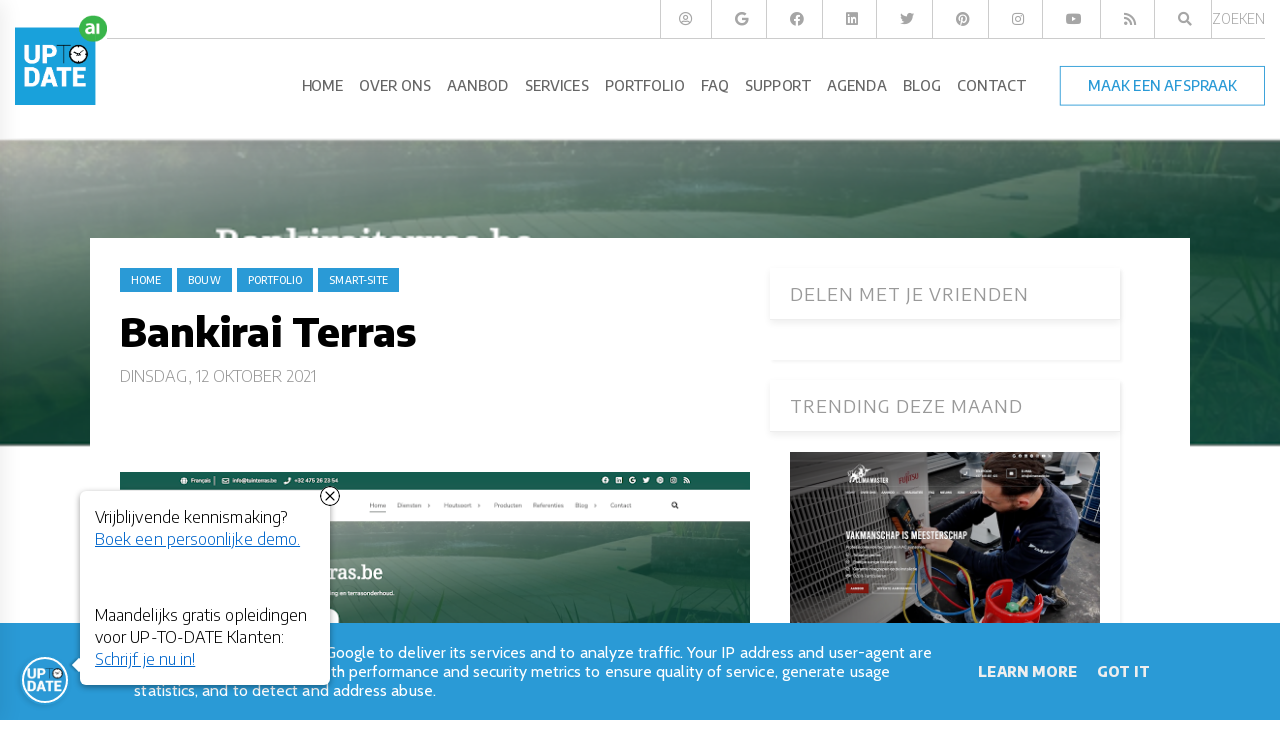

--- FILE ---
content_type: text/html; charset=UTF-8
request_url: https://portfolio.uptodatewebdesign.be/2021/10/bankirai-terras.html
body_size: 32894
content:
<!DOCTYPE html>
<html dir='ltr' lang='nl' xmlns='http://www.w3.org/1999/xhtml' xmlns:b='http://www.google.com/2005/gml/b' xmlns:data='http://www.google.com/2005/gml/data' xmlns:expr='http://www.google.com/2005/gml/expr'>
<head>
<meta content='7cRJHq_3Cxnu_9zEqMdAnIoG2rDv5xsEuCSRbtbZmpQ' name='google-site-verification'/>
<meta charset='utf-8'/>
<meta content='width=device-width, initial-scale=1, shrink-to-fit=no' name='viewport'/>
<title>Bankirai Terras
|
UP-TO-DATE Portfolio</title>
<meta content='blogger' name='generator'/>
<link href='https://portfolio.uptodatewebdesign.be/favicon.ico' rel='icon' type='image/x-icon'/>
<link rel="alternate" type="application/atom+xml" title="UP-TO-DATE Portfolio - Atom" href="https://portfolio.uptodatewebdesign.be/feeds/posts/default" />
<link rel="alternate" type="application/rss+xml" title="UP-TO-DATE Portfolio - RSS" href="https://portfolio.uptodatewebdesign.be/feeds/posts/default?alt=rss" />
<link rel="service.post" type="application/atom+xml" title="UP-TO-DATE Portfolio - Atom" href="https://www.blogger.com/feeds/7353479338556848427/posts/default" />

<link rel="alternate" type="application/atom+xml" title="UP-TO-DATE Portfolio - Atom" href="https://portfolio.uptodatewebdesign.be/feeds/1587463726680114170/comments/default" />
<link href='https://portfolio.uptodatewebdesign.be/2021/10/bankirai-terras.html' id='canonicalUrl' rel='canonical'/>
<meta content='Bankirai Terras' name='description'/>
<link href='https://blogger.googleusercontent.com/img/b/R29vZ2xl/AVvXsEjbbWilv_XJ9e2X5OY8P5IHrv76_aSgkHufeNhxPopQ8igRO_iS89zCXKJpllwzWNAP0h0KKcn11vAk5cCJeMepfv-qSZMzBEd6IGpFwv8lJr3ZsH5zvacfW68i8id9JWCFZYG1pbBU0l_u/w1200-h630-p-k-no-nu/Schermafbeelding+2021-10-13+om+10.37.55.png' rel='image_src'/>
<meta content='article' property='og:type'/>
<meta content='UP-TO-DATE Portfolio' property='og:site_name'/>
<meta content='' property='fb:pages'/>
<meta content='https://portfolio.uptodatewebdesign.be/2021/10/bankirai-terras.html' property='og:url'/>
<meta content='1200' property='og:image:width'/>
<meta content='630' property='og:image:height'/>
<meta content='Bankirai Terras | UP-TO-DATE Portfolio' property='og:title'/>
<meta content='Bankirai Terras' property='og:description'/>
<meta content='https://blogger.googleusercontent.com/img/b/R29vZ2xl/AVvXsEjbbWilv_XJ9e2X5OY8P5IHrv76_aSgkHufeNhxPopQ8igRO_iS89zCXKJpllwzWNAP0h0KKcn11vAk5cCJeMepfv-qSZMzBEd6IGpFwv8lJr3ZsH5zvacfW68i8id9JWCFZYG1pbBU0l_u/w1200-h630-p-k-no-nu/Schermafbeelding+2021-10-13+om+10.37.55.png' property='og:image'/>
<meta content='summary' name='twitter:card'/>
<meta content='' name='twitter:site'/>
<meta content='' name='twitter:creator'/>
<meta content='https://portfolio.uptodatewebdesign.be/2021/10/bankirai-terras.html' name='twitter:url'/>
<meta content='Bankirai Terras | UP-TO-DATE Portfolio' name='twitter:title'/>
<meta content='Bankirai Terras' name='twitter:description'/>
<meta content='https://blogger.googleusercontent.com/img/b/R29vZ2xl/AVvXsEjbbWilv_XJ9e2X5OY8P5IHrv76_aSgkHufeNhxPopQ8igRO_iS89zCXKJpllwzWNAP0h0KKcn11vAk5cCJeMepfv-qSZMzBEd6IGpFwv8lJr3ZsH5zvacfW68i8id9JWCFZYG1pbBU0l_u/w1200-h630-p-k-no-nu/Schermafbeelding+2021-10-13+om+10.37.55.png' property='twitter:image'/>
<script>
        var disqus_shortname = '';
      </script>
<link href='https://fonts.googleapis.com/css?family=Cabin:400,400i,600,600i,700' id='selected-fonts' rel='stylesheet' type='text/css'/>
<link href='https://stackpath.bootstrapcdn.com/bootstrap/4.5.2/css/bootstrap.min.css' rel='stylesheet' type='text/css'/>
<link href='https://uptodatewebdesign.s3.eu-west-3.amazonaws.com/cdn/dist/v2/app.min.css' rel='stylesheet' type='text/css'/>
<link href='https://cdnjs.cloudflare.com/ajax/libs/fotorama/4.6.4/fotorama.min.css' rel='stylesheet' type='text/css'/>
<link href='https://uptodatewebdesign.s3.eu-west-3.amazonaws.com/cdn/css/utd-blogger-styles.css' rel='stylesheet' type='text/css'/>
<link href='//1.bp.blogspot.com' rel='dns-prefetch'/><link href='//28.2bp.blogspot.com' rel='dns-prefetch'/><link href='//3.bp.blogspot.com' rel='dns-prefetch'/><link href='//4.bp.blogspot.com' rel='dns-prefetch'/><link href='//www.blogger.com' rel='dns-prefetch'/><link href='//maxcdn.bootstrapcdn.com' rel='dns-prefetch'/><link href='//fonts.googleapis.com' rel='dns-prefetch'/><link href='//use.fontawesome.com' rel='dns-prefetch'/><link href='//ajax.googleapis.com' rel='dns-prefetch'/><link href='//resources.blogblog.com' rel='dns-prefetch'/><link href='//www.facebook.com' rel='dns-prefetch'/><link href='//plus.google.com' rel='dns-prefetch'/><link href='//twitter.com' rel='dns-prefetch'/>
<link href='//www.youtube.com' rel='dns-prefetch'/><link href='//feedburner.google.com' rel='dns-prefetch'/><link href='//www.pinterest.com' rel='dns-prefetch'/><link href='//www.linkedin.com' rel='dns-prefetch'/><link href='//www.behance.net' rel='dns-prefetch'/><link href='//feeds.feedburner.com' rel='dns-prefetch'/><link href='//github.com' rel='dns-prefetch'/><link href='//player.vimeo.com' rel='dns-prefetch'/><link href='//platform.twitter.com' rel='dns-prefetch'/><link href='//apis.google.com' rel='dns-prefetch'/><link href='//connect.facebook.net' rel='dns-prefetch'/><link href='//cdnjs.cloudflare.com' rel='dns-prefetch'/><link href='//www.google-analytics.com' rel='dns-prefetch'/><link href='//pagead2.googlesyndication.com' rel='dns-prefetch'/><link href='//googleads.g.doubleclick.net' rel='dns-prefetch'/><link href='//www.gstatic.com' rel='preconnect'/><link href='//www.googletagservices.com' rel='dns-prefetch'/><link href='//static.xx.fbcdn.net' rel='dns-prefetch'/><link href='//tpc.googlesyndication.com' rel='dns-prefetch'/><link href='//syndication.twitter.com' rel='dns-prefetch'/><link href='//w.sharethis.com' rel='dns-prefetch'/><link href='//edge.sharethis.com' rel='dns-prefetch'/><link href='//t.sharethis.com' rel='dns-prefetch'/>
<link href='//s7.addthis.com' rel='dns-prefetch'/>
<style>
          .popular-post-title{position:unset;background:0 0;padding:10px 0;font-weight:600;padding-bottom:0}.popular-post-title a{color:#000;text-shadow:unset;font-size:1.2rem;line-height:1.4}.popular-post{display:flex;align-items:flex-start;margin-bottom:.5rem;flex-direction:column;margin-bottom:30px;border-bottom:1px solid #d0d0d052!important;padding-bottom:20px}.popular-post-snippet{font-weight:400;overflow-wrap:anywhere}.popular-post-title a:hover{color:var(--body-link-hover)}.sidebar .widget{margin-bottom:20px;box-shadow:2px 2px 3px rgba(0,0,0,.05);background:#fff}.sidebar h3.title{font-weight:400;letter-spacing:1px;color:#333;-ms-box-shadow:0 3px 7px rgba(0,0,0,.07);-o-box-shadow:0 3px 7px rgba(0,0,0,.07);box-shadow:0 3px 7px rgba(0,0,0,.07);padding:15px 20px;margin:0;border-bottom:1px solid #eee;z-index:2;position:relative}.sidebar .widget-content{padding:20px}*{white-space:normal}#cookieChoiceInfo{background:var(--theme)!important;bottom:0!important;top:unset}.cookie-choices-info .cookie-choices-text{color:#fff!important;font-family:var(--body-font-family)!important}#main-content{min-height:400px}.nav-link{white-space:nowrap}.is-archive #posts,.post-static-header{display:none}.blog-post-container-sidebar,.blog-post-container-sidebar-extra{display:block;height:auto;align-self:flex-start;position:-webkit-sticky;position:sticky;top:80px}.is-archive .blog-post-container-sidebar,.is-archive .blog-post-container-sidebar-extra,.is-error .blog-post-container-sidebar,.is-error .blog-post-container-sidebar-extra,.is-homepage .blog-post-container-sidebar,.is-homepage .blog-post-container-sidebar-extra,.is-page .blog-post-container-sidebar,.is-page .blog-post-container-sidebar-extra,.is-search-default .blog-post-container-sidebar,.is-search-default .blog-post-container-sidebar-extra,.is-search-label .blog-post-container-sidebar,.is-search-label .blog-post-container-sidebar-extra,.is-search-query .blog-post-container-sidebar,.is-search-query .blog-post-container-sidebar-extra{display:none}.utd-post{min-height:300px;position:relative}.post{border-bottom:unset!important}.post-meta-item-author{display:none}.blog-wrapper-container{position:relative;z-index:2}.post-label-link{font-size:.85rem}.post-meta,.sidebar h3.title{font-size:1.4rem}section#page-title-top{position:relative;z-index:0}section#page-title-top::after{content:'';width:100%;height:50%;z-index:998;position:absolute;background:linear-gradient(transparent,#fff);bottom:0}.blog-post-container-sidebar,.blog-post-container-sidebar-extra{display:block;height:auto;align-self:flex-start;position:-webkit-sticky;position:sticky;top:100px}.is-archive .blog-post-container-sidebar,.is-archive .blog-post-container-sidebar-extra,.is-error .blog-post-container-sidebar,.is-error .blog-post-container-sidebar-extra,.is-homepage .blog-post-container-sidebar,.is-homepage .blog-post-container-sidebar-extra,.is-page .blog-post-container-sidebar,.is-page .blog-post-container-sidebar-extra,.is-search-default .blog-post-container-sidebar,.is-search-default .blog-post-container-sidebar-extra,.is-search-label .blog-post-container-sidebar,.is-search-label .blog-post-container-sidebar-extra,.is-search-query .blog-post-container-sidebar,.is-search-query .blog-post-container-sidebar-extra{display:none}.is-post .blog-post-container-content{overflow:hidden;grid-template-columns:minmax(300px,1fr)}.is-post .blog-post-container-sidebar,.is-post .blog-post-container-sidebar-extra{max-width:350px}.is-post .blog-wrapper-container{padding:30px}.is-post .blog-wrapper-container{grid-gap:20px}.is-post #main-content.sidebar-right .blog-wrapper-container{display:grid;grid-template-areas:"main sidebar-right";margin:0 auto;max-width:1100px;justify-content:space-between}.is-post #main-content.sidebar-right .blog-post-container-sidebar-extra{grid-area:sidebar-left;display:none}.is-post #main-content.sidebar-right .blog-post-container-content{grid-area:main;max-width:640px}.is-post #main-content.sidebar-right .blog-post-container-sidebar{grid-area:sidebar-right;display:block}.is-post #main-content.sidebar-right--offset #page-title-top{height:700px}.is-post #main-content.sidebar-right--offset .blog-wrapper-container{background:#fff;display:grid;grid-template-areas:"main sidebar-right";margin-top:-500px;margin-left:auto;margin-right:auto;max-width:1100px;justify-content:space-between}.is-post #main-content.sidebar-right--offset .blog-post-container-sidebar-extra{grid-area:sidebar-left;display:none}.is-post #main-content.sidebar-right--offset .blog-post-container-content{grid-area:main;max-width:640px}.is-post #main-content.sidebar-right--offset .blog-post-container-sidebar{grid-area:sidebar-right;display:block}.is-post #main-content.sidebar-left .blog-wrapper-container{display:grid;grid-template-areas:"sidebar-left main";margin:0 auto;max-width:1100px;justify-content:space-between}.is-post #main-content.sidebar-left .blog-post-container-sidebar-extra{grid-area:sidebar-left;display:block}.is-post #main-content.sidebar-left .blog-post-container-content{grid-area:main;max-width:640px}.is-post #main-content.sidebar-left .blog-post-container-sidebar{grid-area:sidebar-right;display:none}.is-post #main-content.sidebar-left--offset #page-title-top{height:700px}.is-post #main-content.sidebar-left--offset .blog-wrapper-container{background:#fff;display:grid;grid-template-areas:"sidebar-left main";margin-top:-500px;margin-left:auto;margin-right:auto;max-width:1100px;justify-content:space-between;grid-gap:30px}.is-post #main-content.sidebar-left--offset .blog-post-container-sidebar-extra{grid-area:sidebar-left;display:block}.is-post #main-content.sidebar-left--offset .blog-post-container-content{grid-area:main;max-width:640px}.is-post #main-content.sidebar-left--offset .blog-post-container-sidebar{grid-area:sidebar-right;display:none}.is-post #main-content.all-sidebar .blog-wrapper-container{display:grid;max-width:1300px;grid-template-areas:"sidebar-left main main main main sidebar-right";margin:0 auto}.is-post #main-content.all-sidebar .blog-post-container-sidebar-extra{grid-area:sidebar-left;display:block;max-width:300px}.is-post #main-content.all-sidebar .blog-post-container-content{grid-area:main}.is-post #main-content.all-sidebar .blog-post-container-sidebar{grid-area:sidebar-right;display:block;width:300px;max-width:300px}.is-post #main-content.all-sidebar--offset #page-title-top{height:700px}.is-post #main-content.all-sidebar--offset .blog-wrapper-container{background:#fff;display:grid;max-width:1300px;grid-template-areas:"sidebar-left main main main main sidebar-right";margin-top:-500px;margin-left:auto;margin-right:auto;grid-gap:30px}.is-post #main-content.all-sidebar--offset .blog-post-container-sidebar-extra{grid-area:sidebar-left;display:block;max-width:300px}.is-post #main-content.all-sidebar--offset .blog-post-container-content{grid-area:main}.is-post #main-content.all-sidebar--offset .blog-post-container-sidebar{grid-area:sidebar-right;display:block;max-width:300px}.is-post #main-content.full-top-page #page-title-top{height:700px}.is-post #main-content.full-top-page .blog-wrapper-container{display:grid;max-width:1200px;margin:0 auto}.is-post #main-content.full-top-page .blog-post-container-sidebar,.is-post #main-content.full-top-page .blog-post-container-sidebar-extra{display:none}.is-post #main-content.full-page-no-sidebar #page-title-top{position:fixed;top:0;padding:700px;width:100%}.is-post #main-content.full-page-no-sidebar #uptodate-blogpost{margin:0 auto}.is-post #main-content.full-page-no-sidebar .blog-post-container-content{margin:0 auto}.is-post #main-content.full-page-no-sidebar .blog-post-container-sidebar,.is-post #main-content.full-page-no-sidebar .blog-post-container-sidebar-extra{display:none}.is-post #main-content.full-page-no-sidebar .blog-wrapper-container{display:grid;max-width:1200px;margin:0 auto;margin-top:200px;background:#fff}.is-post #main-content.full-page-no-sidebar .blog-post-container-sidebar,.is-post #main-content.full-page-no-sidebar .blog-post-container-sidebar-extra{display:none}.is-post #main-content.full-page-no-sidebar--offset #page-title-top{height:700px}.is-post #main-content.full-page-no-sidebar--offset .blog-wrapper-container{background:#fff;display:grid;max-width:1200px;margin-top:-500px;margin-left:auto;margin-right:auto}.is-post #main-content.full-page-no-sidebar--offset .blog-wrapper-container .blog-post-container-sidebar,.is-post #main-content.full-page-no-sidebar--offset .blog-wrapper-container .blog-post-container-sidebar-extra{display:none}.is-post #main-content.header-center .post-single-header{display:flex;flex-direction:column;justify-content:center;align-items:center;text-align:center}.is-post #main-content.reverse .post-single-header{display:flex;flex-direction:column-reverse}.is-post #main-content.boxed-label .post-label-link{border:1px solid var(--theme);padding:5px 10px}.is-post #main-content.no-label .sharing-and-labels{display:none}.is-post #main-content.no-date .post-meta{display:none}.is-post #main-content.no-home-label .post-label-item-home{display:none}.is-post #main-content.with-author .post-meta-item:first-child::after{content:"|";padding-left:.5rem}.is-post #main-content.with-author .post-meta-item-author{display:block}.is-post #main-content.with-author .post-meta-item.post-meta-item-author::before{content:"Published By:"}.is-post #main-content.is-image-first .post-single-header img{width:100%;-o-object-fit:cover;object-fit:cover}@media only screen and (max-width:1200px){.is-post #main-content.full-page-no-sidebar .blog-wrapper-container{margin-top:unset}.is-post #main-content.full-page-no-sidebar .b-post-before-blog-full-image{display:none}.is-post #main-content.all-sidebar .blog-wrapper-container .blog-post-container-sidebar-extra,.is-post #main-content.all-sidebar--offset .blog-wrapper-container .blog-post-container-sidebar-extra{display:none}}@media only screen and (max-width:1120px){.is-post #main-content.all-sidebar .blog-wrapper-container,.is-post #main-content.all-sidebar--offset .blog-wrapper-container,.is-post #main-content.full-page-no-sidebar .blog-wrapper-container,.is-post #main-content.full-top-page .blog-wrapper-container,.is-post #main-content.sidebar-left .blog-wrapper-container,.is-post #main-content.sidebar-right .blog-wrapper-container,.is-post #main-content.sidebar-right--offset .blog-wrapper-container{margin-top:unset}.is-post #main-content.all-sidebar .b-post-before-blog-full-image,.is-post #main-content.all-sidebar--offset .b-post-before-blog-full-image,.is-post #main-content.full-page-no-sidebar .b-post-before-blog-full-image,.is-post #main-content.full-top-page .b-post-before-blog-full-image,.is-post #main-content.sidebar-left .b-post-before-blog-full-image,.is-post #main-content.sidebar-right .b-post-before-blog-full-image,.is-post #main-content.sidebar-right--offset .b-post-before-blog-full-image{display:none}.is-post #main-content.all-sidebar .blog-wrapper-container .blog-post-container-sidebar-extra,.is-post #main-content.all-sidebar--offset .blog-wrapper-container .blog-post-container-sidebar-extra{display:none}}@media only screen and (max-width:992px){.is-post #main-content.all-sidebar .blog-wrapper-container,.is-post #main-content.all-sidebar--offset .blog-wrapper-container,.is-post #main-content.full-page-no-sidebar .blog-wrapper-container,.is-post #main-content.full-top-page .blog-wrapper-container,.is-post #main-content.sidebar-left .blog-wrapper-container,.is-post #main-content.sidebar-right .blog-wrapper-container,.is-post #main-content.sidebar-right--offset .blog-wrapper-container{margin:0 auto;justify-content:center;padding-top:50px;margin-top:50px}.is-post .blog-post-container-sidebar,.is-post .blog-post-container-sidebar-extra{display:none!important}}@media only screen and (max-width:768px){.is-post .blog-post-container-content{margin:unset!important;margin-top:50px}.is-post .blog-wrapper-container{padding:20px;margin-top:unset!important}.is-post .blog-wrapper-container{grid-gap:unset}}@media only screen and (max-width:576px){.is-post .blog-wrapper-container{padding:15px}}.mw-960{max-width:960px!important}#utd-accordion .utd-accordion-item img{max-width:40%;height:auto;width:100%;float:right;margin-left:1rem;margin-bottom:1rem}#utd-accordion iframe{width:100%;max-height:360px}.utd-accordion-filter .btn{padding:.375rem .75rem!important;margin-bottom:.5rem}.container--offset{margin-left:auto!important;margin-right:auto!important}.bg-darkblue-gradient{background:#000;background:linear-gradient(0deg,#000 15%,#283658 100%)}.text-theme{color:var(--theme)!important}.text-theme-hover{color:var(--theme-hover)}.bg-theme{background:var(--theme)}.bg-theme-hover{background:var(--theme-hover)}@media only screen and (min-width:768px){.dropdown:hover .dropdown-menu{display:block;margin-top:0}#utd-accordion .utd-accordion-item img{max-width:100%;height:auto;width:100%;float:unset;margin-left:0;margin-bottom:0}}.dropdown,.dropleft,.dropright,.dropup{cursor:pointer}.dropdown-item.active,.dropdown-item:active{background-color:var(--theme)!important}.dropdown-item.hover,.dropdown-item:hover{background-color:var(--theme)!important;color:#fff!important}.t-center{text-align:center}.simple-pagination{padding-bottom:20px;margin-top:20px}.comments{margin-top:2em}.g-maps iframe{pointer-events:none}.is-archive .blog-post-container-content,.is-search-default .blog-post-container-content,.is-search-label .blog-post-container-content,.is-search-query .blog-post-container-content{padding-top:150px}@media only screen and (max-width:768px){.is-post #main-content.full-page-no-sidebar .blog-wrapper-container{margin-top:50px!important}.is-archive .blog-post-container-content,.is-search-default .blog-post-container-content,.is-search-label .blog-post-container-content,.is-search-query .blog-post-container-content{padding-top:50px}.is-post .blog-wrapper-container{grid-gap:unset!important}a.dropdown-toggle.nav-link{display:flex;justify-content:space-between;align-items:center}}.post-description{overflow-wrap:break-word}.utd-post--description-data{overflow-wrap:break-word}#uptodate-blogpost img{height:auto}.breadcrumb-item .post-label-link{border:none!important;padding:0!important}.blog-wrapper-container.no-sidebar .blog-post-container-sidebar,.blog-wrapper-container.no-sidebar .blog-post-container-sidebar-extra{display:none}.is-archive .blog-post-container-content,.is-search-default .blog-post-container-content,.is-search-label .blog-post-container-content,.is-search-query .blog-post-container-content{padding-top:100px;padding-bottom:100px}.gallery .is-post .card-view-container{line-height:0;-webkit-column-count:3;-webkit-column-gap:0;-moz-column-count:3;-moz-column-gap:0;column-count:3;-moz-column-gap:10px;column-gap:10px}@media (max-width:1200px){.gallery .is-post .card-view-container{-moz-column-count:3;column-count:3}}@media (max-width:1000px){.gallery .is-post .card-view-container{-moz-column-count:2;column-count:2}}@media (max-width:400px){.gallery .is-post .card-view-container{-moz-column-count:1;column-count:1}}.is-post #main-content.full-page-no-sidebar--offset #page-title-top{height:400px}.is-post #main-content.full-page-no-sidebar--offset .blog-wrapper-container{background:#fff;display:grid;max-width:1200px;margin-top:-500px;margin-left:auto;margin-right:auto}.is-post #main-content.full-page-no-sidebar--offset .blog-wrapper-container .blog-post-container-sidebar,.is-post #main-content.full-page-no-sidebar--offset .blog-wrapper-container .blog-post-container-sidebar-extra{display:none}.is-post #main-content.header-center .post-single-header{display:flex;flex-direction:column;justify-content:center;align-items:center;text-align:center}.is-post #main-content.reverse .post-single-header{display:flex;flex-direction:column-reverse}.is-post #main-content.boxed-label .post-label-link{border:1px solid var(--theme);padding:5px 10px}.is-post #main-content.no-label .sharing-and-labels{display:none}.is-post #main-content.no-date .post-meta{display:none}.is-post #main-content.no-home-label .post-label-item-home{display:none}.is-post #main-content.with-author .post-meta-item:first-child::after{content:"|";padding-left:.5rem}.is-post #main-content.with-author .post-meta-item-author{display:block}.is-post #main-content.with-author .post-meta-item.post-meta-item-author::before{content:"Published By:"}.is-post #main-content.is-image-first .post-single-header img{width:100%;-o-object-fit:cover;object-fit:cover}.breadcrumb{display:flex;flex-wrap:wrap;margin-top:0;margin-bottom:1rem;padding:.75rem 1rem;list-style:none;background-color:#f8f9fa;border-radius:.25rem}.breadcrumb:last-child{margin-bottom:0}.breadcrumb-item{color:#212529}.breadcrumb-item.active{color:#6c757d}.breadcrumb-item+.breadcrumb-item::before{display:inline-block;padding-right:.5rem;padding-left:.5rem;color:#6c757d;content:"/"}.breadcrumb-item.active+.breadcrumb-item.active::before{content:":"}.comments{margin-bottom:1rem;padding:.75rem;background-color:#f8f9fa;border:1px solid rgba(0,0,0,.125)}.comments:last-child{margin-bottom:0}.pager{display:flex;flex-wrap:wrap;justify-content:center;margin-bottom:1rem}.pager:last-child{margin-bottom:0}.pager-link{position:relative;display:block;padding:.5rem .75rem;font-weight:500;font-size:1rem;line-height:1.25;text-align:center;background-color:#fff;border:1px solid rgba(0,0,0,.125);border-radius:2rem;transition:all .25s}.pager-link:focus,.pager-link:hover{text-decoration:none;background-color:#f8f9fa;border-color:rgba(0,0,0,.125)}.pager-link.disabled{color:#6c757d;background-color:#fff;border-color:rgba(0,0,0,.125);pointer-events:none}.pager-link.pager-home{margin-right:.5rem;margin-left:.5rem}.post-body-typography img{max-width:100%;vertical-align:middle}.post-body-typography .tr-caption-container .tr-caption{padding-top:.25rem;color:#6c757d;font-size:90%}.post-body-typography table:not([class]){display:block;width:100%;max-width:100%;overflow-x:auto;background-color:transparent;border-collapse:collapse}.post-body-typography table:not([class]) caption{padding:.75rem 0 0;color:#6c757d;text-align:inherit;caption-side:bottom}.post-body-typography table:not([class]) td,.post-body-typography table:not([class]) th{padding:.75rem;vertical-align:top;border:1px solid rgba(0,0,0,.125)}.post-body-typography table:not([class]) th{text-align:inherit}.post-body-typography table:not([class]) thead th{vertical-align:bottom;border-bottom:2px solid rgba(0,0,0,.125)}.post-body-typography table:not([class]) tbody+tbody{border-top:2px solid rgba(0,0,0,.125)}.post-body-typography blockquote:not([class]){padding:.75rem 1rem;color:#212529;background-color:#f8f9fa;border-left:8px solid rgba(0,0,0,.125);border-radius:.25rem}.post-body-typography blockquote:not([class])>:first-child{margin-top:0!important}.post-body-typography blockquote:not([class])>:last-child{margin-bottom:0!important}.post-body-typography blockquote:not([class]) footer{display:block;color:#6c757d;font-size:90%}.post-body-typography blockquote:not([class]) footer::before{content:"\2014 \00A0"}.post-body-typography code{padding:.2em .4em;color:#ff3860;font-size:90%;word-break:break-word;background-color:#f8f9fa;border:0;border-radius:.25rem}.post-body-typography pre code{padding:0;color:inherit;font-size:inherit;word-break:inherit;background-color:transparent;border:0;border-radius:0}.post-body-typography pre:not([class]){display:block;padding:1rem;overflow:auto;color:#212529;font-size:90%;background-color:#f8f9fa;border-radius:.25rem}.post{position:relative}.post-title{margin-top:0;margin-bottom:1rem;font-weight:500;font-size:1.5rem;line-height:1.2}.post-title:last-child{margin-bottom:0}@media (min-width:768px){.post-title{font-size:2rem}}.post-snippet{margin-bottom:1rem;color:#6c757d}.post-snippet:last-child{margin-bottom:0}.post-snippet::after{display:block;clear:both;content:""}.post-meta{display:flex;flex-wrap:wrap;align-items:center;margin-top:0;margin-top:-1rem;margin-bottom:1rem;padding-left:0;list-style:none}.post-meta:last-child{margin-bottom:0}.post-meta-item{margin-top:.5rem}.post-meta-item:not(:last-child){margin-right:.5rem}.post-meta-prefix{color:#6c757d}.post-meta-text{color:#212529}.sharing-and-labels{display:flex;flex-wrap:nowrap;align-items:center;margin-right:-5px;margin-left:-5px}.sharing-and-labels:last-child{margin-bottom:0}.post-sharing-col{position:relative;flex:0 0 auto;width:auto;max-width:none;padding-right:5px;padding-left:5px}.post-label-col{position:relative;flex-basis:0;flex-grow:1;width:100%;max-width:100%;padding-right:5px;padding-left:5px;overflow:hidden}.post-sharing{position:relative;top:-1px;display:flex;flex-wrap:nowrap;align-items:center;padding:.25rem .75rem;overflow:hidden;color:#495057;font-weight:400;line-height:1.25;background-color:#f8f9fa;border-radius:.25rem;transition:all .25s}.post-sharing:hover{color:#212529;background-color:#f1f3f5}.post-sharing-icon{width:16px;height:16px}.post-sharing-icon:first-child{margin-right:.25rem}.post-sharing-icon:last-child{margin-left:.25rem}.post-sharing-icon path{fill:#495057}.post-sharing:focus .post-sharing-icon path,.post-sharing:hover .post-sharing-icon path{fill:#212529}.post-sharing-select{position:absolute;top:0;right:0;bottom:0;left:0;min-width:100%;min-height:100%;padding:0 .75rem;color:#495057;font-size:1rem;font-family:inherit;background-color:#fff;border:0;border-radius:.25rem;cursor:pointer;opacity:0;-webkit-appearance:none;-moz-appearance:none;appearance:none}.post-label{display:flex;flex-wrap:wrap;align-items:center;margin-top:0;margin-bottom:0;padding-left:0;white-space:nowrap;list-style:none}.post-label-item{margin-bottom:.5rem}.post-label-item:not(:last-child){margin-right:.5rem}.post-label-link{display:block;padding:.5rem .2rem;color:#6c757d;font-weight:500;line-height:1.25;white-space:nowrap;text-align:center;text-transform:uppercase;background-color:#fff;border:none;transition:all .25s}.post-label-link:focus,.post-label-link:hover{color:#212529;text-decoration:none;border-color:rgba(0,0,0,.125)}.post-label-nolabel{display:block;padding:.5rem .2rem;color:#6c757d;font-weight:500;line-height:1.25;white-space:nowrap;text-align:center;text-transform:uppercase;background-color:#fff;border:none;transition:all .25s;cursor:default}.post-single{position:relative}.post-single-header{margin-bottom:2rem}.post-single-title{font-weight:700;margin-bottom:1.5rem;margin-top:1rem}.post-single-title:last-child{margin-bottom:0}@media (max-width:768px){.post-single-title{font-size:2.7rem}}.post-single-body{margin-bottom:1rem;font-size:1.2rem;line-height:1.8;color:rgba(0,0,0,.8)}.post-single-body .featured-image{display:block;margin:0 auto;margin-bottom:1.5rem;width:100%}.post-single-body:last-child{margin-bottom:0}.post-single-body::after{display:block;clear:both;content:""}.post-static{position:relative}.post-static-header{margin-top:2rem;margin-bottom:2rem}.post-static-title{margin-top:0;margin-bottom:1rem;font-weight:500;font-size:1.5rem;line-height:1.2}.post-static-title:last-child{margin-bottom:0}@media (min-width:768px){.post-static-title{font-size:2rem}}.post-static-body{margin-bottom:1rem}.post-static-body:last-child{margin-bottom:0}.post-static-body::after{display:block;clear:both;content:""}.posts{margin-bottom:1rem}.posts:last-child{margin-bottom:0}.status-message{position:relative;margin-bottom:1rem;padding:.75rem 1.25rem;border:1px solid transparent;border-radius:.25rem}.status-message:last-child{margin-bottom:0}.status-message .search-label,.status-message .search-query{font-weight:700}.status-message-success{color:#155724;background-color:#d4edda;border-color:#c3e6cb}.status-message-danger{color:#721c24;background-color:#f8d7da;border-color:#f5c6cb}.preview-gadgets{position:fixed;top:0;right:0;bottom:0;left:0;z-index:1050;width:100%;height:100%;padding:1rem;overflow-y:auto;background-color:#f8f9fa}.preview-gadgets .preview-gadget{max-width:350px;margin-right:auto;margin-bottom:1rem;margin-left:auto}.preview-gadgets .preview-gadget:last-child{margin-bottom:0}.preview-gadgets .preview-gadget.preview-gadget-full-width{max-width:100%}.preview-gadgets .preview-gadget .widget{margin-bottom:1rem;padding:1rem;background-color:#fff;border-radius:.25rem;box-shadow:0 3px 8px 0 rgba(0,0,0,.03)}.preview-gadgets .preview-gadget .widget:last-child{margin-bottom:0}.preview-gadgets .preview-gadget .widget>h2,.preview-gadgets .preview-gadget .widget>h3,.preview-gadgets .preview-gadget .widget>h4,.preview-gadgets .preview-gadget .widget>h5,.preview-gadgets .preview-gadget .widget>h6,.preview-gadgets .preview-gadget>h2,.preview-gadgets .preview-gadget>h3,.preview-gadgets .preview-gadget>h4,.preview-gadgets .preview-gadget>h5,.preview-gadgets .preview-gadget>h6{margin-top:0;margin-bottom:1rem;font-weight:500;font-size:1.25rem;line-height:1.1}.preview-gadgets .preview-gadget .widget-content>:first-child{margin-top:0}.preview-gadgets .preview-gadget .widget-content>:last-child{margin-bottom:0}.archive-menu{display:block;width:100%;padding:.375rem 1.75rem .375rem .75rem;color:#495057;font-weight:400;font-size:1rem;font-family:inherit;line-height:1.5;background-color:#fff;background-image:url("data:image/svg+xml,%3csvg xmlns='http://www.w3.org/2000/svg' viewBox='0 0 4 5'%3e%3cpath fill='%23343a40' d='M2 0L0 2h4zm0 5L0 3h4z'/%3e%3c/svg%3e");background-repeat:no-repeat;background-position:right .75rem center;background-size:8px 10px;background-clip:padding-box;border:1px solid #ced4da;border-radius:.25rem;transition:border-color .15s ease-in-out,box-shadow .15s ease-in-out;-webkit-appearance:none;-moz-appearance:none;appearance:none}.archive-menu:focus{color:#495057;background-color:#fff;border-color:#80bdff;outline:0;box-shadow:0 0 0 .2rem rgba(0,123,255,.25)}.archive-flat{margin-top:0;margin-bottom:0;padding-left:0;list-style:none}.archive-flat-count{color:#6c757d;font-size:90%}.archive-hierarchy-first,.archive-hierarchy-second,.archive-hierarchy-third{margin-top:0;margin-bottom:0;list-style:none}.archive-hierarchy-first{padding-left:0}.archive-hierarchy-second{padding-left:2rem}.archive-hierarchy-third{padding-left:2rem}.archive-hierarchy-details{display:block}.archive-hierarchy-summary{display:list-item;outline:0;cursor:default}.archive-hierarchy-count{color:#6c757d;font-size:90%}.search-form-row{display:flex;flex-wrap:nowrap;margin-right:-5px;margin-left:-5px}.search-form-col{position:relative;flex-basis:0;flex-grow:1;width:100%;max-width:100%;padding-right:5px;padding-left:5px}.search-form-col-auto{position:relative;flex:0 0 auto;width:auto;max-width:none;padding-right:5px;padding-left:5px}.search-form-input{display:block;width:100%;padding:.375rem .75rem;color:#495057;font-weight:400;font-size:1rem;font-family:inherit;line-height:1.5;background-color:#fff;background-clip:padding-box;border:1px solid #ced4da;border-radius:.25rem;transition:border-color .15s ease-in-out,box-shadow .15s ease-in-out}.search-form-input::-webkit-input-placeholder{color:#6c757d;opacity:1}.search-form-input::-moz-placeholder{color:#6c757d;opacity:1}.search-form-input:-ms-input-placeholder{color:#6c757d;opacity:1}.search-form-input::-ms-input-placeholder{color:#6c757d;opacity:1}.search-form-input::placeholder{color:#6c757d;opacity:1}.search-form-input:focus{color:#495057;background-color:#fff;border-color:#80bdff;outline:0;box-shadow:0 0 0 .2rem rgba(0,123,255,.25)}.search-form-input:focus::-webkit-input-placeholder{color:#6c757d;opacity:1}.search-form-input:focus::-moz-placeholder{color:#6c757d;opacity:1}.search-form-input:focus:-ms-input-placeholder{color:#6c757d;opacity:1}.search-form-input:focus::-ms-input-placeholder{color:#6c757d;opacity:1}.search-form-input:focus::placeholder{color:#6c757d;opacity:1}.search-form-submit{display:block;padding:.375rem .75rem;color:#fff;font-weight:400;font-size:1rem;font-family:inherit;line-height:1.5;white-space:nowrap;text-align:center;background-color:#007bff;border:1px solid #0075f2;border-radius:.25rem;cursor:pointer;transition:color .15s ease-in-out,background-color .15s ease-in-out,border-color .15s ease-in-out,box-shadow .15s ease-in-out;-webkit-user-select:none;-moz-user-select:none;-ms-user-select:none;user-select:none}.search-form-submit:hover{color:#fff;background-color:#0069d9;border-color:#0062cc}.search-form-submit:focus{outline:0;box-shadow:0 0 0 .2rem rgba(0,123,255,.5)}.search-form-submit:active{color:#fff;background-color:#0056b3;border-color:#0050a6}.contact-form-group{margin-bottom:1rem}.contact-form-group label{display:inline-block;margin-bottom:.5rem}.contact-form-email,.contact-form-email-message,.contact-form-name{display:block;width:100%;padding:.375rem .75rem;color:#495057;font-weight:400;font-size:1rem;font-family:inherit;line-height:1.5;background-color:#fff;background-clip:padding-box;border:1px solid #ced4da;border-radius:.25rem;transition:border-color .15s ease-in-out,box-shadow .15s ease-in-out}.contact-form-email-message::-webkit-input-placeholder,.contact-form-email::-webkit-input-placeholder,.contact-form-name::-webkit-input-placeholder{color:#6c757d;opacity:1}.contact-form-email-message::-moz-placeholder,.contact-form-email::-moz-placeholder,.contact-form-name::-moz-placeholder{color:#6c757d;opacity:1}.contact-form-email-message:-ms-input-placeholder,.contact-form-email:-ms-input-placeholder,.contact-form-name:-ms-input-placeholder{color:#6c757d;opacity:1}.contact-form-email-message::-ms-input-placeholder,.contact-form-email::-ms-input-placeholder,.contact-form-name::-ms-input-placeholder{color:#6c757d;opacity:1}.contact-form-email-message::placeholder,.contact-form-email::placeholder,.contact-form-name::placeholder{color:#6c757d;opacity:1}.contact-form-email-message:focus,.contact-form-email:focus,.contact-form-name:focus{color:#495057;background-color:#fff;border-color:#71dd8a;outline:0;box-shadow:0 0 0 .2rem rgba(40,167,69,.25)}.contact-form-email-message:focus::-webkit-input-placeholder,.contact-form-email:focus::-webkit-input-placeholder,.contact-form-name:focus::-webkit-input-placeholder{color:#6c757d;opacity:1}.contact-form-email-message:focus::-moz-placeholder,.contact-form-email:focus::-moz-placeholder,.contact-form-name:focus::-moz-placeholder{color:#6c757d;opacity:1}.contact-form-email-message:focus:-ms-input-placeholder,.contact-form-email:focus:-ms-input-placeholder,.contact-form-name:focus:-ms-input-placeholder{color:#6c757d;opacity:1}.contact-form-email-message:focus::-ms-input-placeholder,.contact-form-email:focus::-ms-input-placeholder,.contact-form-name:focus::-ms-input-placeholder{color:#6c757d;opacity:1}.contact-form-email-message:focus::placeholder,.contact-form-email:focus::placeholder,.contact-form-name:focus::placeholder{color:#6c757d;opacity:1}.contact-form-email-message{overflow:auto;resize:vertical}.contact-form-button-submit{display:inline-block;padding:.375rem .75rem;color:#fff;font-weight:400;font-size:1rem;font-family:inherit;line-height:1.5;white-space:nowrap;text-align:center;vertical-align:middle;background-color:#28a745;border:1px solid #269d41;border-radius:.25rem;cursor:pointer;transition:color .15s ease-in-out,background-color .15s ease-in-out,border-color .15s ease-in-out,box-shadow .15s ease-in-out;-webkit-user-select:none;-moz-user-select:none;-ms-user-select:none;user-select:none}.contact-form-button-submit:hover{color:#fff;background-color:#218838;border-color:#1e7e34}.contact-form-button-submit:focus{outline:0;box-shadow:0 0 0 .2rem rgba(40,167,69,.5)}.contact-form-button-submit:active{color:#fff;background-color:#19692c;border-color:#175f27}.contact-form-error-message,.contact-form-success-message{display:none}.contact-form-error-message-with-border,.contact-form-success-message-with-border{position:relative;display:block;margin-top:1rem;padding:.75rem 1.25rem;border:1px solid transparent;border-radius:.25rem}.contact-form-success-message-with-border{color:#5ca43f;background-color:#dff0d8;border-color:#d7eccf}.contact-form-error-message-with-border{padding-right:4rem;color:#a84242;background-color:#f2dede;border-color:#eed5d5}.contact-form-error-message-with-border .contact-form-cross{position:absolute;top:0;right:0;padding:1.125rem 1.25rem}.featured-post-image{width:100%;max-width:100%;height:auto;vertical-align:middle;border-radius:.25rem}.featured-post-title{margin-top:0;margin-bottom:0;font-size:1.25rem;line-height:1.1}.featured-post-spacer{height:0;margin-top:.75rem}.follow-by-email-form-input{display:block;width:100%;padding:.375rem .75rem;color:#495057;font-weight:400;font-size:1rem;font-family:inherit;line-height:1.5;background-color:#fff;background-clip:padding-box;border:1px solid #ced4da;border-radius:.25rem;transition:border-color .15s ease-in-out,box-shadow .15s ease-in-out}.follow-by-email-form-input::-webkit-input-placeholder{color:#6c757d;opacity:1}.follow-by-email-form-input::-moz-placeholder{color:#6c757d;opacity:1}.follow-by-email-form-input:-ms-input-placeholder{color:#6c757d;opacity:1}.follow-by-email-form-input::-ms-input-placeholder{color:#6c757d;opacity:1}.follow-by-email-form-input::placeholder{color:#6c757d;opacity:1}.follow-by-email-form-input:focus{color:#495057;background-color:#fff;border-color:#ffe187;outline:0;box-shadow:0 0 0 .2rem rgba(255,193,7,.25)}.follow-by-email-form-input:focus::-webkit-input-placeholder{color:#6c757d;opacity:1}.follow-by-email-form-input:focus::-moz-placeholder{color:#6c757d;opacity:1}.follow-by-email-form-input:focus:-ms-input-placeholder{color:#6c757d;opacity:1}.follow-by-email-form-input:focus::-ms-input-placeholder{color:#6c757d;opacity:1}.follow-by-email-form-input:focus::placeholder{color:#6c757d;opacity:1}.follow-by-email-form-submit{display:block;width:100%;margin-top:1rem;padding:.375rem .75rem;overflow:hidden;color:#212529;font-weight:400;font-size:1rem;font-family:inherit;line-height:1.5;white-space:nowrap;text-align:center;text-overflow:ellipsis;background-color:#ffc107;border:1px solid #f9bb00;border-radius:.25rem;cursor:pointer;transition:color .15s ease-in-out,background-color .15s ease-in-out,border-color .15s ease-in-out,box-shadow .15s ease-in-out;-webkit-user-select:none;-moz-user-select:none;-ms-user-select:none;user-select:none}.follow-by-email-form-submit:hover{color:#212529;background-color:#e0a800;border-color:#d39e00}.follow-by-email-form-submit:focus{outline:0;box-shadow:0 0 0 .2rem rgba(255,193,7,.5)}.follow-by-email-form-submit:active{color:#212529;background-color:#ba8b00;border-color:#ad8200}.page-header{position:relative;display:flex;flex-direction:column;flex-wrap:wrap;justify-content:center;min-height:350px;padding-top:4rem;padding-bottom:4rem;text-align:center;background-color:#343a40}.page-header.image-placement-replace.has-image img{max-width:100%;height:auto;vertical-align:middle}.page-header.image-placement-before-description.has-image img{max-width:100%;height:auto;margin-bottom:1rem;vertical-align:middle}.page-header.image-placement-behind{background-repeat:no-repeat;background-position:center;background-size:cover}.page-header.image-placement-behind.has-image{z-index:1}.page-header.image-placement-behind.has-image::before{position:absolute;top:0;right:0;bottom:0;left:0;z-index:-1;background-image:linear-gradient(rgba(0,0,0,.25),rgba(0,0,0,.25));content:""}.page-header-title{margin-top:0;margin-bottom:1rem;font-weight:700;font-size:2.5rem;line-height:1.1}@media (min-width:768px){.page-header-title{font-size:3.5rem}}.page-header-title-link{color:#fff;text-decoration:none}.page-header-title-link:hover{color:#fff;text-decoration:none}.page-header-description{max-width:700px;margin:0 auto;color:#fff;font-weight:300;font-size:1.25rem;line-height:1.3}.g-image{margin:0}.g-image-img{width:100%;max-width:100%;height:auto;vertical-align:middle;border-radius:.25rem}.g-image-caption{margin-top:.5rem;margin-bottom:0;color:#6c757d}.label-list{display:flex;flex-direction:column}.label-list-link{position:relative;display:flex;align-items:center;justify-content:space-between;width:100%;margin-bottom:-1px;padding:.5rem 1rem;color:#495057;background-color:#fff;border:1px solid rgba(0,0,0,.125);transition:all .25s}.label-list-link:first-child{border-top-left-radius:.25rem;border-top-right-radius:.25rem}.label-list-link:last-child{margin-bottom:0;border-bottom-right-radius:.25rem;border-bottom-left-radius:.25rem}.label-list-link:focus,.label-list-link:hover{z-index:1;color:#495057;text-decoration:none;background-color:#f8f9fa;border-color:rgba(0,0,0,.125)}.label-list-link:active{z-index:3;background-color:#f1f3f5;border-color:rgba(0,0,0,.125)}.label-list-link.active{z-index:2;color:#212529;font-weight:500;background-color:#f8f9fa;border-color:rgba(0,0,0,.125)}.label-list-count{display:inline-block;margin-left:.5rem;padding:.25em .6em;color:#fff;font-weight:700;font-size:75%;line-height:1;white-space:nowrap;text-align:center;vertical-align:baseline;background-color:#6c757d;border-radius:10rem}.active>.label-list-count{color:#fff;background-color:#495057}.label-cloud{display:flex;flex-wrap:wrap;margin-top:-.5rem!important;margin-bottom:0;padding-left:0;list-style:none}.label-cloud-item{margin-top:.5rem}.label-cloud-item:not(:last-child){margin-right:.5rem}.label-cloud-link{display:block;padding:.25rem .5rem;color:#495057;font-weight:400;font-size:.875rem;line-height:1.25;white-space:nowrap;text-align:center;background-color:#fff;border:1px solid rgba(0,0,0,.125);border-radius:.25rem;transition:all .25s}.label-cloud-link:focus,.label-cloud-link:hover{color:#495057;text-decoration:none;background-color:#f8f9fa;border-color:rgba(0,0,0,.125)}.label-cloud-link:active{background-color:#f1f3f5;border-color:rgba(0,0,0,.125)}.label-cloud-link.active{color:#212529;font-weight:500;background-color:#f8f9fa;border-color:rgba(0,0,0,.125)}.label-cloud-count{position:relative;top:-1px;display:inline-block;margin-left:.4em;padding:.25em .4em;color:#fff;font-weight:700;font-size:75%;line-height:1;white-space:nowrap;text-align:center;vertical-align:baseline;background-color:#6c757d;border-radius:.25rem}.active>.label-cloud-count{color:#fff;background-color:#495057}.linklist{margin-top:0;margin-bottom:0;padding-left:0;list-style:inside}.pagelist{margin-top:0;margin-bottom:0;padding-left:0;list-style:inside}.popular-posts{text-align:left}.popular-posts>a{width:100%;position:relative}.popular-post{display:flex;align-items:flex-start;margin-bottom:.5rem;flex-direction:column;margin-bottom:20px}.popular-post:last-child{margin-bottom:0}.popular-post>a{margin-right:0;width:100%;position:relative}.popular-post .popular-post-image-container{position:relative;width:100%;margin-bottom:10px}.popular-post .popular-post-image-container:hover{a-color:#fff}.popular-post-image{width:100%;height:100%;-o-object-fit:cover;object-fit:cover}.popular-post-content{flex:1}.popular-post-content.has-image{min-width:100px}.popular-post-content.has-image.has-snippet{min-width:160px}.popular-post-title{margin-top:0;margin-bottom:0;font-size:1rem;position:absolute;bottom:0;font-size:20px;font-weight:400;padding:10px;width:100%;background:linear-gradient(to bottom,rgba(255,255,255,0),rgba(0,0,0,.75))}.popular-post-title a{color:#fff;text-shadow:1px 1px 0 #000}.popular-post-title a:hover{color:#fff}.popular-post-meta{margin-top:0;margin-bottom:.25rem;padding-left:0;font-size:.875rem;list-style:none}.popular-post-meta:last-child{margin-bottom:0}.popular-post-meta-item{display:inline-block}.popular-post-meta-item:not(:last-child){margin-right:.5rem}.popular-post-meta-text{color:#6c757d}.profile{margin-bottom:1rem;text-align:center;background-color:#f8f9fa;border-radius:.25rem}.profile:last-child{margin-bottom:0}.profile-header{height:100px;background-color:#868e96;border-top-left-radius:.25rem;border-top-right-radius:.25rem}.profile-avatar{position:relative;top:-50px;margin-bottom:-50px}.profile-image{width:100px;max-width:100px;height:100px;max-height:100px;vertical-align:middle;border:5px solid rgba(255,255,255,.5);border-radius:50%}.profile-image.profile-default-avatar{display:inline-flex;align-items:center;justify-content:center;margin:0 auto;color:#fff;font-weight:700;font-size:4rem;line-height:0;text-transform:uppercase;background-color:#ff5722}.profile-body{padding:.25rem 1rem 1rem}.profile-block{margin-bottom:.5rem;line-height:1}.profile-block:last-child{margin-bottom:0}.profile-name{display:inline-block;color:#212529;font-weight:700;font-size:1rem;line-height:1.2;text-decoration:none}.profile-name:focus,.profile-name:hover{color:#212529;text-decoration:none}.profile-text{color:#495057;font-weight:400;font-size:.875rem;line-height:1.3}.textlist{margin-top:0;margin-bottom:0;padding-left:0;list-style:inside}
        </style>
<style id='style-theme-override'>h1 {
                font-family: 'Cabin', serif;
                font-weight: inherit;
                font-size: 40px;
                color: #000000;
              }h2 {
                font-family: 'Cabin', serif;
                font-weight: inherit;
                font-size: 27px;
                color: #000000;
              }h3 {
                font-family: 'Cabin', serif;
                font-weight: inherit;
                font-size: 24px;
                color: #000000;
              }h4 {
                font-family: 'Cabin', serif;
                font-weight: inherit;
                font-size: 18px;
                color: #000000;
              }h5 {
                font-family: 'Cabin', serif;
                font-weight: inherit;
                font-size: 16px;
                color: #000000;
              }h6 {
                font-family: 'Cabin', serif;
                font-weight: inherit;
                font-size: 14px;
                color: #000000;
              }#primary-menu {
          background-color: #2A9AD6;
        }#sub-footer {
          background-color: #2A9AD6;
        }:root {
  
          --body-font-family: 'Cabin', serif;
          --body-font-color: #888888;
          --body-font-size: 16px;
          --body-link: #2A9AD6;
          --body-link-hover: #319BD6;
          --body-line-height: 1.5em;
        
        --menu-font-size: 16px;
        --menu-icon-color: ;
        --menu-font-family: Cabin;
        --menu-color: #000000;
        --menu-hover-link: ;
        --menu-hover-card:  ;
        --menu-text-transform: normal;
        
          --footer-font-family: 'Cabin', serif;
          --footer-color: #000000;
          --footer-icon: #2A9AD6;
          --footer-font-size: 16px;
          --footer-link: #2A9AD6;
          --footer-link-hover: #319BD6;
          --footer-line-height: 1.5em;
        
        --page-title-color: #000000
        --page-title-font-size: 16px;
        --page-title-font-family: Cabin;
        --page-title-line-height: 1.5;
        --page-title-link: #2A9AD6;
        --page-title-hover: v#319BD6;
        
          --sub-footer-font-family: 'Cabin', serif;
          --sub-footer-color: #000000;
          --sub-footer-icon: ;
          --sub-footer-font-size: 16px;
          --sub-footer-link: ;
          --sub-footer-link-hover: ;
          --sub-footer-line-height: 1.5em;
        
        --topbar-font-size: 16px;
        --topbar-icon-color: #2A9AD6;
        --topbar-font-family: Cabin;
        --topbar-color: #000000;
        
    --container-max-width: 1200px;
    
      --theme: #2A9AD6;
    
    --block-padding: 5rem;
    
    --theme-hover: #319BD6;
    </style>
<style id='pages-style-override'></style>
<script id='pages-script-override'>var UTD_PAGES_CONFIG  = [{"elementId":"HTML1","config":{"alwaysShow":true,"inclusions":[],"structureId":"header","showOnMobile":true,"showOnlyThis":false,"showOnDesktop":true,"showWithOtherElements":true},"isBlog":false},{"elementId":"HTML3","config":{"alwaysShow":true,"inclusions":[],"structureId":"footer","showOnMobile":true,"showOnlyThis":false,"showOnDesktop":true,"showWithOtherElements":true},"isBlog":false}];</script>
<style id='page-skin-1' type='text/css'><!--
/* ==========================================================================
Theme details
========================================================================== */
/*!
* Name            : UTD Theme
* Version         : 1.0
* Date            : January 22, 2019
* Homepage        : https://www.uptodatewebdesign.com
* Author          : UP-TO-DATE Web Design
* Author URL      : https://www.updatewebdesign.com
*/
/* ==========================================================================
Variables
==========================================================================
*/

--></style>
<script type='text/javascript'>
        (function(i,s,o,g,r,a,m){i['GoogleAnalyticsObject']=r;i[r]=i[r]||function(){
        (i[r].q=i[r].q||[]).push(arguments)},i[r].l=1*new Date();a=s.createElement(o),
        m=s.getElementsByTagName(o)[0];a.async=1;a.src=g;m.parentNode.insertBefore(a,m)
        })(window,document,'script','https://www.google-analytics.com/analytics.js','ga');
        ga('create', 'UA-1063460-12', 'auto', 'blogger');
        ga('blogger.send', 'pageview');
      </script>
<!-- Leadinfo tracking code -->
<script>
(function(l,e,a,d,i,n,f,o){if(!l[i]){l.GlobalLeadinfoNamespace=l.GlobalLeadinfoNamespace||[];
l.GlobalLeadinfoNamespace.push(i);l[i]=function(){(l[i].q=l[i].q||[]).push(arguments)};l[i].t=l[i].t||n;
l[i].q=l[i].q||[];o=e.createElement(a);f=e.getElementsByTagName(a)[0];o.async=1;o.src=d;f.parentNode.insertBefore(o,f);}
}(window,document,"script","https://cdn.leadinfo.net/ping.js","leadinfo","LI-61B1E1EA2135E"));
</script>
<link href='https://www.blogger.com/dyn-css/authorization.css?targetBlogID=7353479338556848427&amp;zx=90447ae5-aad0-4c23-bc82-b35c2b501581' media='none' onload='if(media!=&#39;all&#39;)media=&#39;all&#39;' rel='stylesheet'/><noscript><link href='https://www.blogger.com/dyn-css/authorization.css?targetBlogID=7353479338556848427&amp;zx=90447ae5-aad0-4c23-bc82-b35c2b501581' rel='stylesheet'/></noscript>
<meta name='google-adsense-platform-account' content='ca-host-pub-1556223355139109'/>
<meta name='google-adsense-platform-domain' content='blogspot.com'/>

<script type="text/javascript" language="javascript">
  // Supply ads personalization default for EEA readers
  // See https://www.blogger.com/go/adspersonalization
  adsbygoogle = window.adsbygoogle || [];
  if (typeof adsbygoogle.requestNonPersonalizedAds === 'undefined') {
    adsbygoogle.requestNonPersonalizedAds = 1;
  }
</script>


</head>
<body class='stretched'>
<div class='utd-theme'>
<script>
 var currentBloggerPageId = "<!--Can't find substitution for tag [view.pageId]-->";
</script>
<script type='text/javascript'>
//<![CDATA[
function addStyle(e){var t=document.createElement("style");t.type="text/css",t.styleSheet?t.styleSheet.cssText=e:t.appendChild(document.createTextNode(e)),document.getElementsByTagName("head")[0].appendChild(t)}function renderSections(){let e="",t={};if(UTD_PAGES_CONFIG.map(n=>{let l=n.config.structureId;t[l]||(t[l]=[]),t[l].push(n),n.config.alwaysShow?e+=`#${n.elementId} { display: block; }`:e+=`#${n.elementId} { display: none; }`}),currentBloggerPageId.length<=25){let n=`page-${currentBloggerPageId}`;document.getElementsByClassName("utd-theme")[0].classList.add(n);for(let l in t){let d=t[l],o=[];for(let e of d)o.push(e.elementId);for(let t of d){let l=!0;t.config.inclusions.length>0&&t.config.inclusions.map(d=>{d.pageId==currentBloggerPageId&&(l=!1,e+=`.${n} #${t.elementId} { display: block; }`)}),t.config.showOnlyThis&&!l&&o.map(l=>{l!=t.elementId&&(e+=`.${n} #${l} { display: none; }`)})}}}addStyle(e)}renderSections();

//]]>
</script>
<div id='back-to-top-anchor'></div>
<div class='blog-reading-progress-bar'></div>
<div class='b-section-header-admin section' id='b-section-header-admin' name='Header Admin Code'><div class='widget HTML' data-version='2' id='HTML2'><div class='widget-content'><link rel="preconnect" href="https://fonts.googleapis.com" />
<link rel="preconnect" href="https://fonts.gstatic.com" crossorigin />
<link href="https://fonts.googleapis.com/css2?family=Encode+Sans:wght@300;400;500;600;800;900&amp;display=swap" 
 rel="stylesheet" />

<!-- CSS Classes -->
<style>
  body,
  p,
  a,
  .encode-sans-light {
    font-family: 'Encode Sans', sans-serif;
    font-weight: 300;
    letter-spacing: 0.08px;
    line-height: 22px;
    color: #000000;
  }

  .button,
  .text-pre-title,
  .button-blue-stroke {
    font-weight: 600 !important;
  }
  .post__title {
    font-weight: 500 !important;
  }

  .button:hover,
  .utd-header-nav__link.maak-afspraak-link:hover {
    opacity: .95;
  }
  .text-bold, strong, h2,h3,
  h4,
  h5 .encode-sans-extra-bold,
  .page-subheading,
  .stack-column a {
    font-weight: 700;
  }

  h2 {
    font-family: 'Encode Sans', sans-serif;
    letter-spacing: 0.08px;
  }

  h3,
  h4,
  h5 .encode-sans-extra-bold,
  .page-subheading,
  .stack-column a {
    font-family: 'Encode Sans', sans-serif;
    letter-spacing: 0.08px;
  }

  h1,
  .encode-sans-black {
    font-family: 'Encode Sans', sans-serif;
    font-weight: 900;
    letter-spacing: 0.08px;
    /* Black */
  }
</style>


<style>
  .header-main {
    position: relative;
    box-shadow: 16px -11px 20px 5px #00000029;
  }

  /* ---------------------------------------------------
  SIDEBAR STYLE
  ----------------------------------------------------- */
  #nav-sidebar {
    min-width: 300px;
    max-width: 300px;
    color: #fff;
    margin-left: -300px;
    transition: all 0.3s;
    z-index: 99999;
    height: 100%;
    position: fixed;
    overflow-y: scroll;
  }

  #nav-sidebar.active {
    margin-left: 0;
  }

  #nav-sidebar .sidebar-header {
    padding: 20px;
    border-bottom: 2px solid var(--theme);
  }

  #nav-sidebar ul.components {
    padding: 20px 10px;
    border-bottom: 1px solid #47748b;
  }

  .section-main-header #nav-sidebar ul p {
    color: #fff;
    padding: 10px;
  }

  #nav-sidebar ul li a,
  #nav-sidebar ul li span {
    position: relative;
    padding: 10px 20px;
    font-size: 1.1em;
    display: block;
    color: var(--body-font-color);
  }

  .text-transform-unset {
    text-transform: unset !important;
  }

  #nav-sidebar ul li a[aria-expanded="true"] {
    color: white;
  }

  #nav-sidebar ul li a:hover {
    color: var(--theme-hover);
    background: #fff;
  }

  #nav-sidebar ul li.active>a,
  a[aria-expanded="true"] {
    color: #fff;
    background: var(--theme)
  }

  a[data-toggle="collapse"] {
    position: relative;
  }

  #nav-sidebar .dropdown-toggle::after {
    display: block;
    position: absolute;
    top: 50%;
    right: 20px;
    transform: translateY(-50%);
    transition: .2s;
  }

  #nav-sidebar .dropdown-toggle[aria-expanded="true"]::after {
    transform: translateY(-50%) rotate(180deg);
  }

  #nav-sidebar ul ul a {
    font-size: 0.9em !important;
    padding-left: 30px !important;
    border-bottom: 1px solid #cccccc63;
  }

  #nav-sidebar ul.second-nav a {
    padding-left: 60px !important;
  }

  ul.CTAs {
    padding: 20px;
  }

  ul.CTAs a {
    text-align: center;
    font-size: 0.9em !important;
    display: block;
    border-radius: 5px;
    margin-bottom: 5px;
    text-transform: uppercase;
    font-weight: bold;
  }

  a.sidebar-nav-button {
    background: #fff;
    color: var(--theme);
  }

  a.sidebar-nav-button-article,
  a.sidebar-nav-button-article:hover {
    background: var(--theme-hover) !important;
    color: #fff !important;
  }

  body.is-sidebar-open .sidebar-overlay {
    content: "";
    width: 100%;
    height: 100%;
    position: fixed;
    top: 0;
    background: #00000073;
    z-index: 3 !important;
    cursor: pointer;
    transition: .3s;
  }

  body.is-sidebar-open .sidebar-overlay:hover {
    background: #00000053;
  }

  .section-footer-recommendation {
    overflow: hidden;
  }

  .footer-link small {
    color: var(--theme);
  }
</style>
<nav id="nav-sidebar" class="bg-gradient-2 box-shadow-default">
  <div class="sidebar-header">
    <a href="/">
      <img
        src="https://lh3.googleusercontent.com/-1vCcqVY_YLc/YLbheIp92gI/AAAAAAABSFU/C1M-PjcjCy4eQ_5SJlTnHvfhO2mfqOflQCLcBGAsYHQ/s1200/UTD-logo-2021.png"
        class="w-100" />
      </img
></a>
  </div>
  <ul class="list-unstyled components">
    <li class="active">
      <a href="https://www.uptodatewebdesign.com">HOME</a>
    </li>
    <li>
      <span href="#utdwebdesign-uptodate" data-toggle="collapse" aria-expanded="false"
        class="dropdown-toggle">UP-TO-DATE</span>
      <ul class="collapse list-unstyled" id="utdwebdesign-uptodate">
        <li>
          <a href="https://www.uptodatewebdesign.com/p/up-to-date.html">Overview</a>
        </li>
        <li>
          <a href="https://www.uptodatewebdesign.com/p/up-to-date.html">Ons Verhaal</a>
        </li>
        <li>
          <a href="https://www.uptodatewebdesign.com/p/waardes.html">Waardes</a>
        </li>
        <li>
          <a href="https://www.uptodatewebdesign.com/p/team.html">Team</a>
        </li>
        <li>
          <a href="https://www.uptodatewebdesign.com/p/troeven.html">Troeven</a>
        </li>
        <li>
          <a href="https://www.uptodatewebdesign.com/p/kmo-portefeuilles-opleiding-advies.html">KMO-Portefeuille
          </a>
        </li>
        <li>
          <a href="https://www.uptodatewebdesign.com/p/klanten.html">Klanten</a>
        </li>
        <li>
          <a href="https://www.uptodatewebdesign.com/p/google-reviews.html">Google Reviews</a>
        </li>
      </ul>
    </li>
    <li>
      <a href="https://www.uptodatewebdesign.com/p/aanbod.html">AANBOD</a>
    </li>
    <li>
      <span href="#utdwebdesign-smart-blog" data-toggle="collapse" aria-expanded="false"
        class="dropdown-toggle text-transform-unset">UP-TO-DATE
        Smart-Blog</span>
      <ul class="collapse list-unstyled" id="utdwebdesign-smart-blog">
        <li>
          <a href="https://www.uptodatesmartblog.be/">Overview</a>
        </li>
        <li>
          <a href="https://www.uptodatesmartblog.be/p/wat-is-het.html">Wat is het?</a>
        </li>
        <li>
          <a href="https://www.uptodatesmartblog.be/p/hoe-werkt-het.html">Hoe werkt het?</a>
        </li>
        <li>
          <a href="https://www.uptodatesmartblog.be/p/voordelen.html">Voordelen</a>
        </li>
        <li>
          <a href="https://www.uptodatesmartblog.be/p/realisaties.html">Realisaties</a>
        </li>
        <li>
          <a href="https://www.uptodatesmartblog.be/p/sidebar-opties.html">Sidebar Opties</a>
        </li>
        <li>
          <a href="https://www.uptodatesmartblog.be/p/vragen-antwoorden.html">FAQ</a>
        </li>
        <li>
          <a href="https://www.uptodatesmartblog.be/p/cartoons.html">Cartoons</a>
        </li>
      </ul>
    </li>
    <li>
      <span href="#utdwebdesign-smart-site" data-toggle="collapse" aria-expanded="false"
        class="dropdown-toggle text-transform-unset">UP-TO-DATE
        Smart-Site</span>
      <ul class="collapse list-unstyled" id="utdwebdesign-smart-site">
        <li>
          <a href="https://www.uptodatesmartsite.be/">Overview</a>
        </li>
        <li>
          <a href="https://www.uptodatesmartsite.be/p/wat-is-het.html">Wat is het?</a>
        </li>
        <li>
          <a href="https://www.uptodatesmartsite.be/p/hoe-werkt-het.html">Hoe werkt het?</a>
        </li>
        <li>
          <a href="https://www.uptodatesmartsite.be/p/voordelen.html">Voordelen</a>
        </li>
        <li>
          <a href="https://www.uptodatesmartsite.be/p/realisaties.html">Realisaties</a>
        </li>
        <li>
          <a href="https://www.uptodatesmartsite.be/p/sidebar-opties.html">Sidebar Opties</a>
        </li>
        <li>
          <a href="https://www.uptodatesmartsite.be/p/faq.html">FAQ</a>
        </li>
        <li>
          <a href="https://www.uptodatesmartsite.be/p/cartoons.html">Cartoons</a>
        </li>
      </ul>
    </li>
    <li>
      <span href="#utdwebdesign-communicatie" data-toggle="collapse" aria-expanded="false"
        class="dropdown-toggle text-transform-unset">UP-TO-DATE Communicatie</span>
      <ul class="collapse list-unstyled" id="utdwebdesign-communicatie">
        <li>
          <a href="https://www.uptodatecommunication.be/">Overview</a>
        </li>
        <li>
          <a href="https://www.uptodatecommunication.be/p/analyse.html">Analyse</a>
        </li>
        <li>
          <a href="https://www.uptodatecommunication.be/p/strategie.html">Strategie</a>
        </li>
        <li>
          <a href="https://www.uptodatecommunication.be/p/planning.html">Planning</a>
        </li>
        <li>
          <a href="https://www.uptodatecommunication.be/p/rapportage.html">Rapportage</a>
        </li>
        <li>
          <a href="https://www.uptodatecommunication.be/p/evaluatie.html">Evaluatie</a>
        </li>
        <li>
          <a href="https://www.uptodatecommunication.be/p/voordelen.html">Voordelen</a>
        </li>
        <li>
          <a href="https://www.uptodatecommunication.be/p/faq.html">FAQ</a>
        </li>
        <li>
          <a href="https://www.uptodatecommunication.be/p/cartoons.html">Cartoons</a>
        </li>
      </ul>
    </li>
    <li>
      <span href="#utdwebdesign-smart-my-business" data-toggle="collapse" aria-expanded="false"
        class="dropdown-toggle text-transform-unset">UP-TO-DATE My Business</span>
      <ul class="collapse list-unstyled" id="utdwebdesign-smart-my-business">
        <li>
          <a href="https://www.uptodatemybusiness.be/">Overview</a>
        </li>
        <li>
          <a href="https://www.uptodatemybusiness.be/p/wat-is-het.html">Wat is het?</a>
        </li>
        <li>
          <a href="https://www.uptodatemybusiness.be/p/hoe-werkt-het.html">Hoe werkt het?</a>
        </li>
        <li>
          <a href="https://www.uptodatemybusiness.be/p/voordelen.html">Voordelen</a>
        </li>
        <li>
          <a href="https://www.uptodatemybusiness.be/p/realisaties.html">Realisaties</a>
        </li>
        <li>
          <a href="https://www.uptodatemybusiness.be/p/sidebar-opties.html">Extra Opties</a>
        </li>
        <li>
          <a href="https://www.uptodatemybusiness.be/p/faq.html">FAQ</a>
        </li>
        <li>
          <a href="https://www.uptodatemybusiness.be/p/cartoons.html">Cartoons</a>
        </li>
      </ul>
    </li>
    <li>
      <a href="https://www.uptodate-fotografie.be">Photoshoots</a>
    </li>
    <li>
      <a href="https://reservations.uptodateconnect.com">Booking module</a>
    </li>
    <li>
      <a href="https://portfolio.uptodatewebdesign.be/">PORTFOLIO</a>
    </li>
    <li>
      <a href="https://www.uptodatewebdesign.com/p/support.html">SUPPORT</a>
    </li>
    <li>
      <span href="#utdwebdesign-agenda" data-toggle="collapse" aria-expanded="false"
        class="dropdown-toggle">AGENDA</span>
      <ul class="collapse list-unstyled" id="utdwebdesign-agenda">
        <li>
          <a href="https://events.uptodatewebdesign.be/">Overview</a>
        </li>
      </ul>
    </li>
    <li>
      <span href="#utdwebdesign-blog" data-toggle="collapse" aria-expanded="false" class="dropdown-toggle">BLOG</span>
      <ul class="collapse list-unstyled" id="utdwebdesign-blog">
        <li>
          <a href="https://www.uptodatewebdesign.com/p/blog.html">Overview</a>
        </li>
        <li>
          <a href="https://www.uptodatewebdesign.com/p/google.html">Google</a>
        </li>
        <li>
          <a href="https://www.uptodatewebdesign.com/p/social-media.html">Social</a>
        </li>
        <li>
          <a href="https://www.uptodatewebdesign.com/p/uptodate-bloggen.html">Bloggen</a>
        </li>
        <li>
          <a href="https://www.uptodatewebdesign.com/p/trends.html">Trends</a>
        </li>
        <li>
          <a href="https://www.uptodatewebdesign.com/p/security.html">Security</a>
        </li>
        <li>
          <a href="https://www.uptodatewebdesign.com/p/toestellen.html">Toestellen</a>
        </li>
        <li>
          <a href="https://www.uptodatewebdesign.com/p/apps.html">Apps</a>
        </li>
        <li>
          <a href="https://www.uptodatewebdesign.com/p/opinie.html">Opinie</a>
        </li>
        <li>
          <a href="https://www.uptodatewebdesign.com/p/cartoons.html">Cartoons</a>
        </li>
        <li>
          <a href="https://www.uptodatewebdesign.com/youtube.html">Youtube</a>
        </li>
      </ul>
    </li>
    <li>
      <a href="https://www.uptodatewebdesign.com/p/contact.html">CONTACT</a>
    </li>
  </ul>

  <ul class="list-unstyled CTAs">
    <li>
      <a href="https://www.uptodatewebdesign.com/p/contact.html" class="sidebar-nav-button">Contact</a>
    </li>
    <li>
      <a href="#" class="sidebar-nav-button-article" id="sidebar-nav-close">Close</a>
    </li>
  </ul>
  <div class="social-icon-menu mb-5 d-flex justify-content-center align-items-center">
    <a href="https://goo.gl/maps/NgL8uxGf3p3vzU2u8" target="_blank"><i
        class="fab social-icon-item fa-google social-icon">
      </i
></a>
    <a href="https://www.facebook.com/uptodatewebdesigner/" target="_blank"><i
        class="fa-facebook fab social-icon-item social-icon">
      </i
></a>
    <a href="https://www.linkedin.com/company/up-to-date-webdesign" target="_blank"><i
        class="fab social-icon-item fa-linkedin social-icon">
      </i
></a>
    <a href="https://twitter.com/uptodatewebdesi" target="_blank"><i
        class="fab social-icon-item fa-twitter social-icon">
      </i
></a>
    <a href="https://www.pinterest.com/UTDwebdesign/" target="_blank"><i
        class="fab social-icon-item fa-pinterest social-icon">
      </i
></a>
    <a href="https://www.instagram.com/uptodate_webdesign/" target="_blank"><i
        class="fab social-icon-item fa-instagram social-icon">
      </i
></a>
    <a href="https://www.uptodatewebdesign.com/feeds/posts/default?alt=json" target="_blank"><i
        class="social-icon-item fa-rss fas social-icon">
      </i
></a>
  </div>
</nav>
<div class="sidebar-overlay">
</div>
<style>
  :root {
    --text-gray: #b7b7b7;
    --gray-light: #f3f3f3ff;
    --body-font-color: #000000;
  }

  body {
    color: var(--body-font-color);
    font-size: 14px;
    max-width: 2600px;
    margin: 0 auto;
  }

  .font-medium,
  .post__title-container {
    font-weight: 500;
  }

  .post__title-container {
    width: 100%;
  }

  .page-subheading {
    font-size: 32px;
  }

  .section-half-gray::before {
    content: " ";
    background-color: #f3f3f3ff;
    position: absolute;
    left: 0;
    width: 85%;
    height: 100%;
    top: 0;
  }

  .post.text-center .post__label-list {
    justify-content: center;
  }

  .post.text-center .post__read-more {
    margin: 0 auto;
  }

  /*.post-grid-full .post__item:first-child .post__inner {
    height: 500px;
  }*/

  .card-cartoon .post__img-container {
    box-shadow: 0px -1px 20px 6px rgb(0 0 0 / 5%);
  }

  .container-sm {
    max-width: 1000px;
  }

  .container-md {
    max-width: 1300px;
  }

  .container-sm,
  .container-md {
    margin-left: auto;
    margin-right: auto;
  }


  .is-post .blog-post-container-content {
    max-width: 800px;
    margin-left: auto;
    margin-right: auto;
  }

  .header-center .post-label {
    justify-content: center;
  }

  .footer-link {
    list-style: none;
  }

  .section-main-header {
    padding-top: 28rem;
    padding-bottom: 28rem;
  }

  .page-subheading {
    font-weight: bold;
  }

  .with-overlay-5:after,
  .with-overlay-theme:after,
  .with-overlay:after {
    background: rgb(0 0 0 / 25%);
  }

  .portfolio-slider {
    background: rgb(227, 227, 227);
    background: -webkit-linear-gradient(180deg, rgba(236, 236, 236, 1) 0%, rgba(255, 255, 255, 1) 51%, rgba(236, 236, 236, 1) 100%);
    background: linear-gradient(180deg, rgba(236, 236, 236, 1) 0%, rgba(255, 255, 255, 1) 51%, rgba(236, 236, 236, 1) 100%);
  }

  .card-cartoon .post__meta {
    display: none;
  }

  .brands__img {
    filter: unset !important;
    max-height: 100%;
    width: 100%;
  }

  .brands--boxed-style .brands__item {
    padding: 15px;
  }

  .bg-gradient-overlay-bottom-big h2,
  .title-line {
    display: flex;
    width: 100%;
    justify-content: center;
    align-items: center;
    text-align: center;
  }

  .bg-gradient-overlay-bottom-big h2:before,
  .bg-gradient-overlay-bottom-big h2:after,
  .title-line:before,
  .title-line:after {
    content: '';
    border-top: 3px solid var(--theme);
    margin: 0 20px 0 0;
    flex: 1 0 20px;
  }

  .title-line:after,
  .bg-gradient-overlay-bottom-big h2:after {
    margin: 0 0 0 20px;
  }

  .b-section-footer a:hover {
    color: var(--theme);
  }

  .nav-item {
    transition: .3s;
  }

  .nav-item.active,
  .nav-item:not(:last-child):hover {
    background: var(--theme);
  }

  .nav-item.active .nav-link,
  .nav-item:not(:last-child):hover .nav-link {
    color: white;
  }


  .portfolio-slider .post--grid-gallery-style .post__item {
    border: 10px solid white;
    box-shadow: 10px 10px 10px rgb(0 0 0 / 20%);
  }

  .portfolio-slider .swiper-slide.swiper-slide-prev,
  .portfolio-slider .swiper-slide.swiper-slide-next {
    opacity: .6;
  }

  .portfolio-slider .post__date-container,
  .portfolio-slider .post__label-container {
    display: none;
  }

  .post--grid-gallery-style .post__item {
    border: 10px solid white;
    box-shadow: 10px 10px 10px rgb(0 0 0 / 20%);
  }

  .header-main-sub-nav {
    z-index: 999;
    background: white;
  }

  .header-main-sub-nav-container a {
    padding: 10px;
    font-size: 16px;
    color: black;
    font-weight: bold;
  }

  .header-main-sub-nav-container a:hover {
    color: var(--theme);
  }

  header.header-main-nav.nav-fixed {
    padding: 0;
    position: fixed;
  }

  .container-header {
    transition: .3s;
  }

  header.header-main-nav.nav-fixed .nav-item.border-r {
    padding-top: 8px;
    padding-bottom: 8px;
    transition: .3s;
  }

  .testimonials__name {
    font-size: 2.5rem;
  }

  .bg-gradient-1 {
    background: rgb(255, 255, 255);
    background: -webkit-linear-gradient(90deg, rgba(255, 255, 255, 1) 0%, rgba(248, 248, 248, 1) 48%, rgba(45, 154, 214, 1) 100%);
    background: linear-gradient(90deg, rgba(255, 255, 255, 1) 0%, rgba(248, 248, 248, 1) 48%, rgba(45, 154, 214, 1) 100%);
  }

  .bg-gradient-2 {
    background: rgb(255, 255, 255);
    background: -webkit-linear-gradient(270deg, rgba(255, 255, 255, 1) 0%, rgba(239, 239, 239, 1) 100%);
    background: linear-gradient(270deg, rgba(255, 255, 255, 1) 0%, rgba(239, 239, 239, 1) 100%);
  }

  .bg-gradient-3 {
    background: rgb(255, 255, 255);
    background: -webkit-linear-gradient(180deg, rgba(255, 255, 255, 1) 0%, rgba(239, 239, 239, 1) 100%);
    background: linear-gradient(180deg, rgba(255, 255, 255, 1) 0%, rgba(239, 239, 239, 1) 100%);
  }

  .bg-gray-gradient-rev {
    background: rgb(255, 255, 255);
    background: -webkit-linear-gradient(0deg, rgba(255, 255, 255, 0) 0%, rgba(228, 228, 228, 0) 80%, rgba(204, 204, 204, 0.4279586834733894) 100%);
    background: linear-gradient(0deg, rgba(255, 255, 255, 0) 0%, rgba(228, 228, 228, 0) 80%, rgba(204, 204, 204, 0.4279586834733894) 100%);
  }

  .bg-gray-gradient {
    background: rgb(255, 255, 255);
    background: -webkit-linear-gradient(180deg, rgba(255, 255, 255, 0) 0%, rgba(228, 228, 228, 0) 20%, rgba(204, 204, 204, 0.4279586834733894) 100%);
    background: linear-gradient(180deg, rgba(255, 255, 255, 0) 0%, rgba(228, 228, 228, 0) 80%, rgba(204, 204, 204, 0.4279586834733894) 100%);
  }

  .bg-gradient-overlay-bottom-big:after {
    content: " ";
    width: 100%;
    height: 80%;
    background: linear-gradient(0, white, white, transparent);
    position: absolute;
    bottom: 0;
  }

  .bg-gradient-overlay-bottom-big__black:after {
    content: " ";
    width: 100%;
    height: 40%;
    background: linear-gradient(0, black, transparent);
    position: absolute;
    bottom: 0;
  }

  .bg-gradient-overlay-bottom-big__white:before {
    content: " ";
    width: 100%;
    height: 70%;
    background: linear-gradient(180deg, white, transparent);
    position: absolute;
    top: 0;
  }

  .bg-gradient-overlay-bottom:after {
    background: rgb(191, 191, 191);
    background: -webkit-linear-gradient(0deg, rgb(0 0 0) 0%, rgb(255 255 255 / 0%) 100%);
    background: linear-gradient(0deg, rgb(0 0 0) 0%, rgb(255 255 255 / 0%) 100%);
    content: " ";
    height: 200px;
    position: ;
    content: " ";
    position: absolute;
    width: 100%;
    height: 30%;
    bottom: 0;
  }

  .box-shadow-default {
    box-shadow: 3px 2px 20px 0px rgb(0 0 0 / 8%);
  }

  .header__title {
    border-bottom: 1px solid var(--theme);
    padding-bottom: 10px;
    margin-bottom: 20px;
    font-size: 18px;
    font-weight: 800;
  }

  .nav-item border-r {
    transition: .3s;
  }


  .swiper-button-prev,
  .swiper-container-rtl .swiper-button-next,
  .utd-slider .swiper-button-next,
  .swiper-container-rtl .swiper-button-prev {
    background-image: unset;
  }

  .utd-slider {
    height: 40vh;
  }

  .slider-full .utd-slider {
    height: 70vh !important;
  }

  .slider-full .slider-fullscreen {
    min-height: unset !important;
  }

  .slider-full .swiper-slide {
    height: 70vh;
    border: unset;
    box-shadow: unset;
  }

  .slider-ticker .post__label-date-container {
    order: -1;
    justify-content: center;
    align-items: center;
    display: flex;
    margin-bottom: 0 !important;
  }

  .utd-comm-logo.scrolled {
    max-width: 200px !important;
  }

  .post--grid-gallery-style .post__media:after,
  .post--grid-gallery-style .post__media:before {
    background-image: unset !important;
  }

  .slider-full .post--grid-gallery-style .post__media:after,
  .slider-full .post--grid-gallery-style .post__media:before {
    background-image: linear-gradient(0deg, var(--gray-dark), rgba(49, 49, 49, .5), transparent, transparent) !important;
  }

  .min-height-unset .utd-post {
    min-height: unset;
  }

  .text-line-left:before {
    content: unset !important
  }

  .post-half-black-transparent {
    color: rgba(0, 0, 0, 0.53);
    padding: 40px 40px 40px 40px;
  }

  .post-half-black-transparent .post__title {
    color: white;
  }

  .post-half-black-transparent .post__read-more-btn.btn-custom {
    background: unset;
    border: 2px solid white;
  }

  .post-half-black-transparent p {
    color: white;
  }


  .utd-slider .post__meta {
    justify-content: center;
    align-items: center;
    text-align: center;
  }

  .slider-full .utd-slider .post__meta {
    justify-content: inherit;
    align-items: inherit;
    text-align: inherit;
  }

  .header-nav {
    background-color: transparent !important;
    background: rgb(255, 255, 255);
    background: rgba(0, 0, 0, .9) !important;

  }

  .header-nav.nav-fixed {
    background: black !important;
  }


  @media only screen and (max-width: 1140px) {
    .header-nav {
      background-color: black !important;
    }

    .utd-comm-logo {
      position: fixed !important;
      top: 5px;
      max-width: 180px !important;
      right: 10px;
    }

    .utd-comm-logo.scrolled {
      transform: translateY(-3px);
    }
  }

  .post-isotope .post__desc {
    overflow-wrap: anywhere;
    display: -webkit-box;
    -webkit-line-clamp: 2;
    -webkit-box-orient: vertical;
    overflow: hidden;
  }

  .post--grid-gallery-style {
    grid-gap: 0 !important;
  }

  .post--grid-gallery-style .post__meta {
    display: flex;
    justify-content: flex-end;
  }


  .popular-posts .popular-post .popular-post-title a {
    font-size: 1.8rem;
  }

  .post-label-link {
    font-size: 1rem;
  }

  .btn-filter {
    text-transform: lowercase;
    padding: 1rem 2.5rem;
  }

  .post--outer-style .post__meta>div:not(:last-child) {
    margin-bottom: 1rem;
  }


  .utd-elements {
    position: relative;
  }

  .utd-elements-type-brands .filter-button-group,
  .utd-elements-type-reviews .filter-button-group {
    display: flex;
    flex-wrap: wrap;
    justify-content: center;
    align-items: center;
  }

  .utd-elements-type-brands .btn-custom,
  .utd-elements-type-reviews .btn-custom {
    background: unset;
    color: var(--theme);
    border: 1px solid var(--theme);
    padding: 3px 15px;
    margin: 5px;
    font-size: 14px;
  }

  .brands.isotope,
  .testimonials.isotope {
    display: flex;
    flex-wrap: wrap;
    gap: 0;
  }


  .testimonials.isotope .testimonials__item {
    padding: 15px;
    width: calc((100% / 3));
    margin: unset;
    background-color: unset;
    box-shadow: unset;
    margin-bottom: 20px;
  }

  .brands.isotope .brands__item {
    padding: 15px;
    width: calc((100% / 3));
    margin: unset;
    height: 300px;
    background-color: unset;
    box-shadow: unset;
    margin-bottom: 20px;
  }

  .utd-elements-type-brands .btn-custom,
  .utd-elements-type-reviews .btn-custom {
    color: #999999;
    border: 1px solid #999999;
    text-transform: uppercase;
  }

  .brands.isotope .brands__img {
    margin: 0 auto;
    filter: unset;
    padding: 20px;
  }

  .brands.isotope .brands__item div {
    background-color: #fff;
    box-shadow: 0 .5rem 3rem var(--blue-shadow);
  }

  .sidebar-right--offset .b-post-before-blog {
    display: none;
  }

  .post-single-body {
    color: var(--body-font-color);
  }

  @media screen and (max-width: 1199px) {
    .section-main-header {
      padding-top: 15rem;
      padding-bottom: 15rem;
    }
  }

  .btn-primary:not(:disabled):not(.disabled).active,
  .btn-primary:not(:disabled):not(.disabled):active,
  .show>.btn-primary.dropdown-toggle {
    color: white;
  }

  .post-grid-full .post--smart-tiles-style-2 .post__item:first-child {
    grid-column: span 12;
  }

  @media screen and (min-width: 1200px) and (max-width: 1600px) {

    .post-grid-full .post--smart-tiles-style-2 .post__item:first-child,
    .post-grid-full .post--smart-tiles-style-2 .post__item:nth-child(6n) {
      grid-column: span 12;
      grid-row: unset;
    }
  }

  @media screen and (max-width: 1200px) {
    .header-main-sub-nav {
      display: none !important;
    }
  }

  .next-page-recommendation {
    overflow: hidden;
  }

  .next-page-recommendation .img-fill {
    min-height: 700px;
    object-fit: cover;
  }

  #main-content.sidebar-right--offset {
    margin-top: 0;
  }

  .full-page-no-sidebar--offset .b-post-after-blog {
    display: none;
  }

  .full-page-no-sidebar--offset .post-meta {
    justify-content: center;
  }

  .b-post-before-blog {
    top: 0;
    z-index: 99;
    top: -30px;
  }

  .is-post #main-content.full-page-no-sidebar--offset .b-post-before-blog {
    position: absolute;
    top: -10px;
    z-index: 99;
  }

  @media screen and (max-width: 768px) {
    .bg-gradient-1 {
      background: -webkit-linear-gradient(0deg, rgba(255, 255, 255, 1) 0%, rgba(248, 248, 248, 1) 70%, rgba(45, 154, 214, 1) 100%);
      backgroud: linear-gradient(0deg, rgba(255, 255, 255, 1) 0%, rgba(248, 248, 248, 1) 70%, rgba(45, 154, 214, 1) 100%);
    }

    .is-post #main-content.full-page-no-sidebar--offset #page-title-top {
      display: none;
    }

    .b-post-before-blog {
      top: 0;
    }

    .next-page-recommendation .h-55:nth-child(2) {
      display: none;
    }

    .next-page-recommendation .img-fill {
      height: 100%;
    }

    .google-review__banner h3:nth(0) span {
      display: block;
    }
  }

  @media only screen and (max-width: 1140px) {
    .is-post #main-content.full-page-no-sidebar--offset {
      margin-top: 0;
    }
  }

  .sidebar-right--offset .b-post-before-blog {
    display: none;
  }

  #HTML8 {
    display: block;
  }

  .simple-pagination {
    border-top: 1px solid var(--theme);
    border-bottom: 1px solid var(--theme);
    display: flex;
    align-items: center;
    justify-content: center;
    padding-bottom: 0;
    padding: 10px;
    margin-top: 32px;
  }

  .simple-pagination span,
  .simple-pagination a {
    background: unset;
    color: var(--theme);
    border: unset;
    text-transform: uppercase;
  }

  .simple-pagination .current {
    background: var(--theme);
    color: white;
  }

  @media only screen and (max-width: 1400px) {
    .section-half-gray::before {
      width: 100% !important;
    }
  }

  .google-review__banner h3 {
    font-size: 18px;
    font-weight: 500;
  }

  .border-beige-100 {
    border-color: var(--theme);
  }

  .next-page-recommendation h2 {
    font-weight: bold;
  }

  .card-cartoon .post__img-container {
    padding: 23rem 0rem;
  }

  .card-cartoon .post__img,
  .card-cartoon-container .post__img {
    object-fit: contain !important;
  }

  @media screen and (max-width: 1100px) {
    .brands.isotope .brands__item {
      width: calc((100% / 3));
    }

    .testimonials.isotope .testimonials__item {
      width: calc((100% / 2));
    }
  }

  @media screen and (max-width: 720px) {

    .card-cartoon .post__img-container {
      padding: unset;
    }

    .post--outer-style .post__img-container {
      height: 25rem;
    }

    .brands.isotope .brands__item {
      width: calc((100% / 2));
    }

    .testimonials.isotope .testimonials__item {
      width: 100%;
    }

    h1 {
      font-size: 32px;
    }

    .b-post-before-blog {
      display: none;
    }
  }

  @media screen and (max-width: 580px) {
    .brands.isotope .brands__item {
      width: 100%;
    }
  }

  .no-min-height .utd-post {
    min-height: unset;
  }

  .container {
    position: relative;
  }

  .next-page-recommendation h2 {
    font-size: 38px;
    line-height: 1.1;
  }

  .button-blue-stroke {
    font-size: 1.6rem;
  }

  .post--img-box-style .post__title {
    font-size: 24px !important;
  }

  .post-meta,
  .sidebar h3.title {
    font-size: 1.8rem;
    color: #999999;
  }

  @media screen and (max-width: 768px) {
    #itg8 {
      padding: 15px !important;
    }

    #imsj {
      font-size: 32px !important;
      margin-bottom: 0 !important;
    }

    #isfo4x {
      height: 400px !important;
    }

  }

  .is-post #main-content.sidebar-right--offset #page-title-top {
    height: 600px;
  }

  .portfolio-slider {
    overflow: hidden;
  }

  .is-page #HTML12 {
    display: none !important;
  }

  .is-post .blog-post-container-content {
    max-width: 680px;
  }

  @media screen and (max-width: 1200px) {
    .b-post-before-blog-full {
      margin-top: 0;
    }
  }

  .is-post .three-column.blog-wrapper-container {
    max-width: 1300px;
  }

  .post-type-cartoon .post-single-header {
    height: unset !important;
    padding-bottom: 0 !important;
  }

  .post-type-cartoon img {
    width: 100%;
  }

  .post-type-cartoon .post-single-header:before {
    background-image: unset !important;
  }

  .post-type-cartoon .post-single-title,
  .post-type-cartoon .post-meta-item .post-meta-text {
    color: #000;
  }

  .utd-button.utd-button-go-back {
    color: #ccc;
    border: 1px solid #ccc;
    outline: unset;
    background: unset;
    position: relative;
  }

  .utd-button.utd-button-go-back:hover {
    background: var(--theme);
    color: white;
  }

  .utd-elements-type-gallery li {
    list-style: none;
  }

  @media screen and (max-width: 768px) {
    .swiper-slide .brands__img {
      width: 300px;
      object-fit: contain;
      margin: 0 auto;
      object-fit: contain;
    }

    .navbar-container-mobile .header-widget__item--shop span {
      display: none;
    }
  }

  #uptodate-blogpost .button {
    display: block !important;
  }

  .masonry {
    /* Masonry container */
    -webkit-column-count: 3;
    -moz-column-count: 3;
    column-count: 3;
    -webkit-column-gap: 3rem;
    -moz-column-gap: 3rem;
    column-gap: 3rem;
    padding: 0;
    gap: 3rem;
  }

  .masonry-item {
    display: inline-block;
    background: #fff;
    width: 100%;
    box-shadow: 0 8px 60px 0 rgb(103 151 255 / 11%), 0 12px 90px 0 rgb(103 151 255 / 0%);
    border: unset;
    padding: 20px;
    margin: 20px 0;
  }

  .masonry-item img {
    max-width: 100%;
  }

  @media only screen and (min-width: 321px) and (max-width: 768px) {
    .masonry {
      -moz-column-count: 1;
      -webkit-column-count: 1;
      column-count: 1;
      gap: 0;
    }
  }

  @media only screen and (min-width: 769px) and (max-width: 1200px) {
    .masonry {
      -moz-column-count: 2;
      -webkit-column-count: 2;
      column-count: 2;
      gap: 2rem;
    }
  }

  .partners-logo-overview .post__img {
    object-fit: contain;
    padding: 15px;
  }


  .brands-template-3 .brands__item:not(.swiper-slide) {
    border-top: 1px solid var(--gray-76);
    border-right: 1px solid var(--gray-76);
  }

  .brands__item img {
    object-fit: contain;
  }

  .brands-template-3 .brands__item:not(.swiper-slide):nth-child(4n) {
    border-right: 1px solid var(--gray-76);
  }

  .brands-template-3 .brands__item:not(.swiper-slide) {
    border-bottom: 1px solid var(--gray-76);
    border-top: 0;
  }

  .brands-template-3 .brands__item:not(.swiper-slide):nth-child(2n) {
    border-right: 0;
  }

  .brands-template-3 .brands__item:not(.swiper-slide):nth-last-child(-n+2) {
    border-bottom: 0;
  }

  @media screen and (min-width: 768px) {
    .brands-template-3 .brands__item:not(.swiper-slide):nth-child(2n) {
      border-right: 1px solid var(--gray-76);
    }

    .brands-template-3 .brands__item:not(.swiper-slide):nth-last-child(-n+2) {
      border-bottom: 1px solid var(--gray-76);
    }

    .brands-template-3 .brands__item:not(.swiper-slide):nth-child(3n) {
      border-right: 0;
    }

    .brands-template-3 .brands__item:not(.swiper-slide):nth-last-child(-n+3) {
      border-bottom: 0;
    }
  }

  @media screen and (min-width: 992px) {

    .brands-template-3 .brands__item:not(.swiper-slide):nth-child(3n),
    .brands-template-3 .brands__item:not(.swiper-slide):nth-child(2n) {
      border-right: 1px solid var(--gray-76);
    }

    .brands-template-3 .brands__item:not(.swiper-slide):nth-child(-n+3),
    .brands-template-3 .brands__item:not(.swiper-slide):nth-last-child(-n+2) {
      border-bottom: 1px solid var(--gray-76);
    }

    .brands-template-3 .brands__item:not(.swiper-slide):nth-child(6n) {
      border-right: 0;
    }

    .brands-template-3 .brands__item:not(.swiper-slide):nth-child(n+7) {
      border-bottom: 0;
    }
  }

  @media screen and (min-width: 992px) {
    .services-rendered-custom .brands {
      grid-template-columns: repeat(6, 1fr);
    }
  }

  @media screen and (max-width: 767px) {
    .is-post #main-content .blog-post-container-sidebar-extra {
      top: unset;
    }
  }

  /**Header**/
  :root {
    --nav-color: #4e4e4e;
    --trans-gray-border: #cccccc59;
    --nav-border: rgba(0, 0, 0, .5);
  }

  /*Header*/
  .utd-header-nav__link {
    color: var(--nav-color);
    text-transform: uppercase;
  }

  .utd-header-nav--box-edge .utd-header-nav__item:not(:last-child) {
    margin-right: 0 !important;
  }

  .utd-header-nav--box-edge .utd-header-nav__link:hover,
  .utd-header-nav--box .utd-header-nav__link:hover,
  .utd-header-nav--box-edge .utd-header-nav__item--with-sub:hover .utd-header-nav__link {
    background: var(--theme);
  }

  .sub-header__container {
    padding: 1rem 2.5rem;
    justify-content: flex-end;
  }

  .header-main-top-div {
    background: rgb(255, 255, 255);
    background: -webkit-linear-gradient(90deg, rgba(255, 255, 255, 1) 0%, rgba(248, 248, 248, 1) 48%, rgba(45, 154, 214, 1) 100%);
    background: linear-gradient(90deg, rgba(255, 255, 255, 1) 0%, rgba(248, 248, 248, 1) 48%, rgba(45, 154, 214, 1) 100%);
  }

  .header-main--extended-menu .header-main__bottom {
    background: rgb(255, 255, 255);
    background: -webkit-linear-gradient(180deg, rgba(255, 255, 255, 1) 0%, rgba(239, 239, 239, 1) 100%);
    background: linear-gradient(180deg, rgba(255, 255, 255, 1) 0%, rgba(239, 239, 239, 1) 100%);
    border-top: 2px solid var(--theme);
  }

  .sub-header i {
    font-size: 1.6rem;
    width: 17px;
    height: 16px;
  }


  .search-trigger:hover {
    color: var(--theme-hover);
  }

  .header-main__burger-bar {
    background-color: var(--nav-border);
  }

  .header-widget__link {
    color: var(--body-font-color);
  }

  .utd-header-nav--box-edge .utd-header-nav__link.active {
    color: var(--white);
    background-color: var(--theme);
  }

  .utd-header-nav--box-edge .utd-header-nav__link.active:hover {
    color: var(--white);
    background-color: var(--theme-hover);
  }

  .utd-header-nav-sub__link {
    color: var(--nav-color);
    font-weight: 600;
  }

  .utd-header-nav-sub__link:hover,
  .utd-header-nav-sub__link.active:hover,
  .utd-header-nav-sub__item:hover a {
    color: var(--theme);
  }

  .header-widget__item .button {
    padding: 10px 20px;
    line-height: 21px;
  }

  .header-widget__item .button-blue-stroke:hover {
    background-color: var(--theme) !important;
  }

  .utd-header-nav-sub__arrow-container i {
    font-size: 14px;
  }

  body.is-sidebar-open .sidebar-overlay {
    content: "";
    width: 100vh;
    height: 100vh;
    position: fixed;
    top: 0;
    background: #00000073;
    cursor: pointer;
    transition: .3s;
    z-index: 1;
  }

  @media only screen and (min-width: 992px) and (min-width: 1200px) {
    .header-main--extended-menu .header-main__top .header-main__container {
      padding-top: 0;
      padding-bottom: 0;
    }
  }

  @media only screen and (min-width: 1200px) {
    .container-md {
      max-width: 1300px;
    }

    .header-main--extended-menu .utd-header-nav--box-edge .utd-header-nav__link,
    .header-main--extended-menu .utd-header-nav--line-bottom-edge .utd-header-nav__link,
    .header-main--extended-menu .utd-header-nav--line-top-edge .utd-header-nav__link {
      padding: 2rem 2rem;
    }

    .utd-header-nav__item:not(:last-child) {
      margin-right: 1.8rem;
    }

    .mobile-logo {
      display: none;
    }

    .header-main__container {
      justify-content: center;
    }

    .header-widget__item {
      margin: 0;
    }

    .header-main--extended-menu .header-widget {
      margin-left: 0;
      border-left: 0;
    }

    .mobile-nav-only {
      display: none;
    }
  }

  @media only screen and (max-width: 1199px) {
    .mobile-nav-only {
      display: flex;
    }

    .header-main__container {
      padding-top: 1.5rem;
      padding-bottom: 1.5rem;
    }

    .utd-header-nav {
      position: fixed;
      top: 0;
      bottom: 0;
      width: 100%;
      padding: calc(2.06rem + 4.95vw);
      overflow-y: auto;
      background-color: #fff;
      border-top: 1px solid rgba(0, 0, 0, .1);
      transition: transform .4s ease-out, box-shadow .4s ease-out, top .3s ease-in-out;
      z-index: 999;
    }

    .header-main__burger-btn {
      display: flex;
    }

    .utd-header-nav__list {
      -ms-flex-direction: column;
      flex-direction: column;
      -ms-flex-align: flex-start;
      align-items: flex-start;
    }

    .utd-header-nav__link,
    .utd-header-nav-sub__link {
      color: var(--body-font-color);
    }

    .utd-header-nav-sub__item:not(:last-child) {
      margin-top: 0;
      margin-bottom: 0;
    }

    .utd-header-nav-sub__list {
      max-height: 0px;
      overflow: hidden;
      transition: max-height .4s ease-out;
      position: relative;
      width: unset;
      padding: 0;
      opacity: 0;
      visibility: hidden;
      border-top: 0;
    }

    .utd-header-nav__item--with-sub.active .utd-header-nav-sub__list {
      opacity: 1;
      visibility: visible;
    }

    .utd-header-nav {
      transform: translateX(-100%);
      right: unset;
      left: 0;
    }

    .header-main--extended-menu .header-main__burger-btn {
      margin-left: unset;
      margin-right: 10px;
    }

    .header-main--extended-menu .header-widget {
      margin-right: 0;
      padding-right: 0;
      padding-left: 0;
      padding-right: 0;
      border-left: 0;
    }

    .utd-header-nav {
      max-width: 340px;
    }

    .utd-header-nav .button-white:not(:hover) {
      color: var(--body-font-color);
    }

    .header-main--extended-menu .header-main__burger-btn {
      width: 50px;
      height: 43px;
      padding: 5px;
      border-radius: 5px;
      border: 1px solid var(--nav-border);
      display: flex;
      flex-direction: column;
      justify-content: center;
    }

    .header-main__burger-bar {
      height: 1.5px;
      width: 50%;
    }

    .header-main__burger-bar:first-child {
      transform: translateY(-6px);
    }

    .header-main__burger-bar:nth-child(3) {
      transform: translateY(6px);
    }

    .utd-header-nav__list {
      display: block;
    }

    .utd-header-nav-sub__link {
      padding: 10px 30px 10px 30px !important;
      font-size: 1.4rem !important;
    }

    .utd-header-nav--box-edge .utd-header-nav__item:not(:last-child) {
      margin-bottom: 0;
    }

    .header-main--extended-menu .utd-header-nav--box-edge .utd-header-nav__link {
      padding: 10px 20px;
    }

    .utd-header-nav-sub__arrow-container {
      color: var(--nav-color);
      background-color: transparent;
    }

    .utd-header-nav {
      background: #fff;
      background: linear-gradient(0deg, #fff, #efefef);
      z-index: 99999;
      top: 0 !important;
      width: 80%;
      padding: 2rem;
    }

    .mobile-platform,
    .mobile-platform .sub-header__social,
    .mobile-logo {
      display: flex !important;
    }

    .mobile-logo {
      align-items: center;
      flex-direction: column;
    }

    .utd-header-nav-sub__item:not(:last-child) {
      border-bottom: 1px solid rgba(0, 0, 0, 0.05);
    }
  }

  @media only screen and (min-width: 768px) {
    .sub-header__social {
      display: flex;
    }
  }

  @media only screen and (max-width: 767px) {
    .sub-header {
      display: none;
    }
  }
</style>


<style>
  @media screen and (min-width: 1200px) {
    .header-main__container {
      display: flex;
      align-items: center;
    }

    .header-main__logo-wrapper {
      margin-right: 0;
    }

    .header-widget {
      display: none;
    }
  }

  .header-main__logo {
    max-height: 100px;
  }

  .header-main--extended-menu .utd-header-nav--box-edge .utd-header-nav__link,
  .header-main--extended-menu .utd-header-nav--line-bottom-edge .utd-header-nav__link,
  .header-main--extended-menu .utd-header-nav--line-top-edge .utd-header-nav__link {
    padding: 1rem;
  }

  .utd-header-nav__item {
    border: unset !important;
  }

  .utd-header-nav__link.maak-afspraak-link {
    border: 1px solid var(--theme);
    color: var(--theme);
    font-weight: bold;
    margin-left: 20px;
  }

  .utd-header-nav__link.maak-afspraak-link p span {
    color: var(--theme);
    font-weight: 500;
  }

  .utd-header-nav__link.maak-afspraak-link:hover p {
    color: white;
  }

  .sub-header__container {
    border-bottom: 1px solid #ccc;
    padding: 0;
  }


  .sub-header__social-link {
    border-radius: 0;
    border: unset;
    padding-left: 8px;
    padding-right: 18px;
    border-right: 1px solid #ccc;
    padding-top: 8px;
    padding-bottom: 8px;
    min-height: 38px;
  }

  .sub-header__social-link i,
  .search-trigger {
    color: #a6a6a6;
  }

  .nav-header-container {
    padding-top: 10px;
    padding-bottom: 15px;
    transform: scale(.9);
    transform-origin: right;
    padding-bottom: 5px;
  }

  .utd-header-nav-sub__link {
    font-weight: 300;
  }

  .navbar-container-mobile {
    display: flex;
    padding-top: 10px;
    justify-content: flex-end;
  }

  .header-main__burger-btn {
    margin-right: unset;
  }

  .header-widget {
    margin-left: unset;
  }

  .goog-te-gadget-simple {
    border: unset !important
  }

  .subfooter-links a span {
    color: #777777 !important;
    white-space: nowrap;
  }

  .utd-header-nav__link span {
    font-weight: 500;
    color: #666666;
  }

  .utd-header-nav-sub__arrow-container {
    display: none;
  }

  .utd-header-nav__list {
    justify-content: flex-end !important;
  }

  .utd-header-nav--line-bottom-1 .utd-header-nav__link.maak-afspraak-link:after {
    display: none;
  }

  .utd-header-nav-sub__list {
    width: 28rem;
  }

  .post__read-more-label {
    color: white;
  }

  .section-main-header-min,
  .section-main-header {
    padding-top: 20rem;
    padding-bottom: 20rem;
    max-height: 500px;
    height: 100%;
    display: flex;
    justify-content: center;
    align-items: center;
    min-height: 500px;
  }


  @media screen and (max-width: 768px) {

    .hero-image-container .section-main-header,
    .hero-image-container .section-main-header-min {
      max-width: 90%;
    }

    .utd-header-nav__link.maak-afspraak-link {
      display: inline-block;
      margin-left: 0;
    }

    .utd-header-nav .sub-header__social-link {
      padding: 10px;
      width: 32px;
      height: 32px;
      border: unset;
    }

    .utd-header-nav .sub-header__social {
      flex-wrap: wrap;
      margin-bottom: 50px;
    }

    .nav-header-container {
      transform-origin: unset;
    }

    .section-main-header-min {
      padding: 100px 15px !important;
    }

  }


  .button-black-outline {
    border: 1px solid black;
    color: black;
  }

  .button-padding {
    padding-left: 40px;
    padding-right: 40px;
    min-width: 200px;
  }

  .ai-app-mockup {
    height: 100%;
    width: 100%;
    object-fit: contain;
    /* max-height: 500px; */
  }

  .ai-app-mockup-container .col-md-3:nth-child(2){
    display: flex;
    flex-direction: column;
    justify-content: center;
    text-align: right;
  }
  .ai-app-mockup-container .col-md-3:nth-child(4){
    display: flex;
    flex-direction: column;
    justify-content: center;
    text-align: left;
  }

  @media screen and (max-width: 768px) {

    .hero-image-container .section-main-header,
    .hero-image-container .section-main-header-min {
      max-width: calc(100% - 30px);
      margin-left: 15px;
      margin-right: 15px;
    }

    .section-main-header-min,
    .section-main-header {
      max-height: 350px;
      min-height: 350px;
      padding-top: 10rem;
      padding-bottom: 10rem;
    }

    .page-subheading {
      font-size: 28px;
    }

    .ai-app-mockup {
      margin-bottom: var(--block-padding);
    }

    .ai-app-mockup-container .col-md-3:nth-child(2),
    .ai-app-mockup-container .col-md-3:nth-child(4){
      text-align: left;
    }

    :root {
      --block-padding: 3rem;
    }

  }
  
.hero-overlay::after {
    content: "";
    background: linear-gradient(45deg, #30303080, transparent);
    position: absolute;
    width: 100%;
    height: 100%;
    top: 0;
}
.hero-overlay .text-center{
  position: relative;
  z-index: 2;
}
  
@media screen and (max-width: 768px) {
  .next-page-recommendation .grid > div:first-child {
    position: relative;
    aspect-ratio: 4 / 3;
    width: 100%;
    height: unset;
    overflow: hidden;
  }

  .next-page-recommendation .grid > div:first-child img {
    position: relative;
    width: 100%;
    height: 100%;
    object-fit: cover;
    min-height: unset;
  }

  .next-page-recommendation .grid > div:first-child::after {
    content: "Created with AI";
    position: absolute;
    z-index: 99;
    bottom: 10px;
    color: #e4e4e4;
    right: 20px;
  }
}

@media screen and (min-width: 768px) {
  .next-page-recommendation .grid > div:first-child::after {
    content: "Created with AI";
    position: absolute;
    z-index: 99;
    bottom: 20px;
    color: #e4e4e4;
    left: 20px;
  }
}
</style></div></div></div>
<div class='b-section-header-gcode no-items section' id='b-section-header-gcode' name='Google Tag Manager Code'></div>
<div class='b-section-additional-style no-items section' id='b-section-additional-style' name='Additional Style Override'></div>
<div class='clearfix is-post' id='wrapper'>
<div class='b-section-loader section' id='b-section-loader' name='Loader Placeholder'><div class='widget HTML' data-version='2' id='HTML286'>
<div class='widget-content'>
<style>
        .is-post .lds-roller {
        	display: flex;
        }
      .lds-roller {
          display: inline-block;
          position: relative;
          width: 80px;
          height: 80px;
          background: rgba(0,0,0,.7);
          width: 100%;
          height: 100%;
          position: fixed;
          z-index: 9999;
          top: 0;
          left: 0;
          display: flex;
          justify-content: center;
          align-items: center;
          padding-right: 5rem;
        	display: none;
        }
        .lds-roller div {
          animation: lds-roller 1.2s cubic-bezier(0.5, 0, 0.5, 1) infinite;
          transform-origin: 40px 40px;
        }
        .lds-roller div:after {
          content: " ";
          display: block;
          position: absolute;
          width: 7px;
          height: 7px;
          border-radius: 50%;
          background: #fff;
          margin: -4px 0 0 -4px;
        }
        .lds-roller div:nth-child(1) {
          animation-delay: -0.036s;
        }
        .lds-roller div:nth-child(1):after {
          top: 63px;
          left: 63px;
        }
        .lds-roller div:nth-child(2) {
          animation-delay: -0.072s;
        }
        .lds-roller div:nth-child(2):after {
          top: 68px;
          left: 56px;
        }
        .lds-roller div:nth-child(3) {
          animation-delay: -0.108s;
        }
        .lds-roller div:nth-child(3):after {
          top: 71px;
          left: 48px;
        }
        .lds-roller div:nth-child(4) {
          animation-delay: -0.144s;
        }
        .lds-roller div:nth-child(4):after {
          top: 72px;
          left: 40px;
        }
        .lds-roller div:nth-child(5) {
          animation-delay: -0.18s;
        }
        .lds-roller div:nth-child(5):after {
          top: 71px;
          left: 32px;
        }
        .lds-roller div:nth-child(6) {
          animation-delay: -0.216s;
        }
        .lds-roller div:nth-child(6):after {
          top: 68px;
          left: 24px;
        }
        .lds-roller div:nth-child(7) {
          animation-delay: -0.252s;
        }
        .lds-roller div:nth-child(7):after {
          top: 63px;
          left: 17px;
        }
        .lds-roller div:nth-child(8) {
          animation-delay: -0.288s;
        }
        .lds-roller div:nth-child(8):after {
          top: 56px;
          left: 12px;
        }

        @keyframes lds-roller {
          0% {
            transform: rotate(0deg);
          }
          100% {
            transform: rotate(360deg);
          }
        }
      </style>

      <div class="lds-roller"><div></div><div></div><div></div><div></div><div></div><div></div><div></div><div></div></div>
</div>
</div></div>
<!-- <a class='skip-navigation' href='#main-content' id='skip-navigation'> <data:messages.skipToMainContent/> </a> -->
<div class='b-section-announcement no-items section' id='b-section-announcement' name='Announcement Ticker'></div>
<div class='b-section-header-toolbar no-items section' id='b-section-header-toolbar' name='Header Toolbar'></div>
<div class='b-section-header section' id='b-section-header' name='Header Section'><div class='widget HTML' data-version='2' id='HTML1'><div class='widget-content'><style>#nav-sidebar.active{margin-left:0;}#nav-sidebar .sidebar-header{padding:20px;border-bottom:2px solid var(--theme);}#nav-sidebar ul.components{padding:20px 10px;border-bottom:1px solid #47748b;}#nav-sidebar ul p{color:#fff;padding:10px;}#nav-sidebar ul li a{padding:10px 20px;font-size:1.1em;display:block;color:var(--body-font-color);}#nav-sidebar ul li a[aria-expanded="true"]{color:white;}#nav-sidebar ul li a:hover{color:var(--theme-hover);background:#fff;}#nav-sidebar ul li.active>a, a[aria-expanded="true"]{color:#fff;background:var(--theme);}a[data-toggle="collapse"]{position:relative;}#nav-sidebar .dropdown-toggle::after{display:block;position:absolute;top:50%;right:20px;transform:translateY(-50%);}#nav-sidebar ul ul a{font-size:0.9em !important;padding-left:30px !important;border-bottom:1px solid #cccccc63;}#nav-sidebar ul.second-nav a{padding-left:60px !important;}ul.CTAs{padding:20px;}ul.CTAs a{text-align:center;font-size:0.9em !important;display:block;border-radius:5px;margin-bottom:5px;text-transform:uppercase;font-weight:bold;}a.sidebar-nav-button{background:#fff;color:var(--theme);}a.sidebar-nav-button-article, a.sidebar-nav-button-article:hover{background:var(--theme-hover) !important;color:#fff !important;}body.is-sidebar-open .sidebar-overlay{content:"";width:100%;height:100%;position:fixed;top:0;background:#00000073;z-index:99998;cursor:pointer;transition:.3s;}body.is-sidebar-open .sidebar-overlay:hover{background:#00000053;}.footer-link small{color:var(--theme);}.btn-primary:not(:disabled):not(.disabled).active, .btn-primary:not(:disabled):not(.disabled):active, .show>.btn-primary.dropdown-toggle{color:white;}.post-grid-full .post--smart-tiles-style-2 .post__item:first-child{grid-column:span 12;}.next-page-recommendation .img-fill{height:700px;object-fit:cover;}#main-content.sidebar-right--offset{margin-top:0;}.full-page-no-sidebar--offset .b-post-after-blog{display:none;}.full-page-no-sidebar--offset .post-meta{justify-content:center;}.is-post #main-content.full-page-no-sidebar--offset .b-post-before-blog{position:absolute;top:-10px;z-index:99;}.sidebar-right--offset .b-post-before-blog{display:none;}.sidebar-right--offset #HTML8{display:block;}.simple-pagination span, .simple-pagination a{background:unset;color:var(--theme);border:unset;text-transform:uppercase;}.simple-pagination .current{background:var(--theme);color:white;}.google-review__banner h3{font-size:20px;}#i9y0zk{max-height:120px;}#iodd88{min-height:50px;min-width:50px;display:none;}#i3khur{min-height:50px;min-width:50px;}#it2ew{margin:-19px 0 0 0;max-height:90px;}#ifhp2k{border-left:1px solid #ccc;padding:0 0 0 10px;}#i2bwq8{padding:1rem 3rem 1rem 3rem;}#ie40va{color:rgb(166, 166, 166);}@media screen and (min-width: 1200px) and (max-width: 1600px){.post-grid-full .post--smart-tiles-style-2 .post__item:first-child, .post-grid-full .post--smart-tiles-style-2 .post__item:nth-child(6n){grid-column:span 12;grid-row:unset;}}@media screen and (min-width: 1200px){.is-post #main-content.full-page-no-sidebar--offset .blog-wrapper-container{margin-top:-250px;}}@media only screen and (max-width: 1140px){.is-post #main-content.full-page-no-sidebar--offset{margin-top:0;}}@media (max-width: 991px){#i9y0zk{max-height:120px;}}@media screen and (max-width: 768px){.is-post #main-content.full-page-no-sidebar--offset #page-title-top{display:none;}.next-page-recommendation .h-55:nth-child(2){display:none;}.next-page-recommendation .img-fill{height:100%;}.google-review__banner h3:nth(0) span{display:block;}}</style><header id="ieqx" class="header-main header-main--extended-menu"> <div id="i0qr8" class="header-main__inner"><div id="i3khur" class="header-main__container container-md"><div id="ifclm" class="header-main__logo-wrapper"><a tracker="" href="https://www.uptodatewebdesign.com/" id="iyx8e" class="header-main__logo-link"><img src="https://uptodatewebdesign.s3.eu-west-3.amazonaws.com/uploads/logo-utd-ai-1700217430957.png" alt="" id="it2ew" class="header-main__logo"/></a></div><div id="iz4gl" class="w-100"> <div id="i4of"><div id="ib8j" class="container-md sub-header__container"> <div id="inic4i" class="flex md:flex-row f-align-center gap-2 f-justify-end"><div id="ifhp2k" class="sub-header__social"><a tracker="" href="https://g.page/uptodatewebdesign?share" target="_blank" id="i8q0e" class="sub-header__social-link utd-sidebar-icon utd-sidebar--_1egb8mxj0"><i id="iuzgp" class="far fa-user-circle"></i></a><a tracker="" href="https://g.page/uptodatewebdesign?share" target="_blank" id="iw9wip" class="sub-header__social-link"><i class="fab fa-google"></i></a><a tracker="" href="https://www.facebook.com/uptodatewebdesigner/" target="_blank" id="i9gyk" class="sub-header__social-link"><i id="ibl0p" class="fab fa-facebook"></i></a> <a tracker="" href="https://www.linkedin.com/company/up-to-date-webdesign" target="_blank" id="illm6" class="sub-header__social-link"><i class="fab fa-linkedin"></i></a><a tracker="" href="https://twitter.com/uptodatewebdesi" target="_blank" id="irpyj" class="sub-header__social-link"><i class="fab fa-twitter"></i></a> <a tracker="" href="https://www.pinterest.com/UTDwebdesign/" target="_blank" id="ix4x2" class="sub-header__social-link"><i id="ienpl" class="fab fa-pinterest"></i></a> <a tracker="" href="https://www.instagram.com/uptodate_webdesign/" target="_blank" id="iaqf6" class="sub-header__social-link"><i id="iyz22" class="fab fa-instagram"></i></a><a tracker="" href="https://www.youtube.com/c/UPTODATEWebDesignServices" target="_blank" id="itv27" class="sub-header__social-link"><i class="fab fa-youtube"></i></a> <a tracker="" href="/feeds/posts/default?alt=rss" target="_blank" id="ilwxj" class="sub-header__social-link"><i class="fas fa-rss"></i></a><a tracker="" href="" id="ibmrl" class="sub-header__social-link"><i class="fas fa-search search-trigger"></i></a></div><a tracker="" href="#" target="_self" id="ie40va" class="text-uppercase mb-0 utd-sidebar-icon utd-sidebar--_mowhl6v95">Zoeken</a></div></div></div><nav id="ij6em" class="utd-header-nav utd-header-nav--line-bottom-1"><div id="iazlvq" class="mobile-logo mar-b-3 border-b-2 border-theme pad-b-3"><a tracker="" href="/" id="igpgtv"><img src="https://blogger.googleusercontent.com/img/b/R29vZ2xl/AVvXsEjP3T-hMz1Uk_pg-DXl7IojvkPmIJAeI5TwA_kGAUoOWjuhuOp8KVBvxDP3M-KVOgRwZbFlX5NWO05gRh6WzLMg3js8V6V1JFG-MlOy6TmHeir7WgP5sMoYXScoIK4NSUqzXmNGv-7MpO4BYjCOKaQfICbjCcfOR8C0EqOwZkzAgXGVP7Fb2GZReSQAgCUn/s0/logo-utd-webdesign-communication-services-header-1700217287714.png" id="i9y0zk" class="img-fluid"/></a></div><div id="i3q96" class="nav-header-container"><ul id="ik7qd" class="utd-header-nav__list"><li id="i14eh" class="utd-header-nav__item"><a tracker="" href="https://www.uptodatewebdesign.com/" id="i5o47" class="utd-header-nav__link"><p id="ia1ey" class="mb-0"><span id="i1pw3">Home</span><span class="utd-header-nav__link-subtitle"></span></p></a></li><li id="idxhjg" class="utd-header-nav__item utd-header-nav__item--with-sub desktop-nav-only"><a tracker="" href="https://www.uptodatewebdesign.com/p/up-to-date.html" id="iegz5l" class="utd-header-nav__link"><div class="utd-header-nav__link-with-arrow"><p class="mb-0"><span id="il7yrp">Over ons</span><span class="utd-header-nav__link-subtitle"></span></p><div class="utd-header-nav-sub__arrow-container"><i class="fas fa-caret-right utd-header-nav-sub__arrow">    </i></div></div></a><ul id="i7mh3z" class="utd-header-nav-sub__list"><li class="utd-header-nav-sub__item"><a tracker="" href="https://www.uptodatewebdesign.com/p/ons-verhaal.html" id="ix5p4l" class="utd-header-nav-sub__link">Ons Verhaal</a></li><li class="utd-header-nav-sub__item"><a tracker="" href="https://www.uptodatewebdesign.com/p/waardes.html" id="i0nacd" class="utd-header-nav-sub__link">Waardes</a></li><li class="utd-header-nav-sub__item"><a tracker="" href="https://www.uptodatewebdesign.com/p/team.html" class="utd-header-nav-sub__link">Team</a></li><li class="utd-header-nav-sub__item"><a tracker="" href="https://www.uptodatewebdesign.com/p/troeven.html" class="utd-header-nav-sub__link">Troeven</a></li><li class="utd-header-nav-sub__item"><a tracker="" href="https://www.uptodatewebdesign.com/p/kmo-portefeuilles-opleiding-advies.html" class="utd-header-nav-sub__link">KMO-Portefeuille</a></li><li class="utd-header-nav-sub__item"><a tracker="" href="https://www.uptodatewebdesign.com/p/klanten.html" class="utd-header-nav-sub__link">Klanten</a></li><li class="utd-header-nav-sub__item"><a tracker="" href="https://www.uptodatewebdesign.com/p/google-reviews.html" class="utd-header-nav-sub__link">Google Reviews</a></li><li class="utd-header-nav-sub__item"><a tracker="" href="https://www.uptodatewebdesign.com/p/jobs.html" class="utd-header-nav-sub__link">Jobs</a></li></ul></li><li id="ieplt8" class="utd-header-nav__item utd-header-nav__item--with-sub desktop-nav-only"><a tracker="" href="https://www.uptodatewebdesign.com/p/aanbod.html" class="utd-header-nav__link"><div class="utd-header-nav__link-with-arrow"><p class="mb-0"><span>Aanbod</span><span class="utd-header-nav__link-subtitle"></span></p><div class="utd-header-nav-sub__arrow-container"><i class="fas fa-caret-right utd-header-nav-sub__arrow">    </i></div></div></a><ul id="ic3a6e" class="utd-header-nav-sub__list"><li class="utd-header-nav-sub__item"><a tracker="" href="https://www.uptodatewebdesign.com/p/up-to-date-ai-blog.html" target="_self" id="ic8hfh" class="utd-header-nav-sub__link">  UP-TO-DATE AI Blog</a></li><li class="utd-header-nav-sub__item"><a tracker="" href="https://www.uptodatewebdesign.com/p/up-to-date-ai-website.html" target="_self" id="i0ytzj" class="utd-header-nav-sub__link">  UP-TO-DATE AI Website</a></li><li id="i4fn23" class="utd-header-nav-sub__item"><a tracker="" href="https://www.uptodatewebdesign.com/p/up-to-date-ai-app.html" target="_self" id="ivf5fk" class="utd-header-nav-sub__link">  UP-TO-DATE AI App</a></li><li id="i7d7ji" class="utd-header-nav-sub__item"><a tracker="" href="https://www.uptodatewebdesign.com/p/up-to-date-ai-magazine.html" target="_self" id="i0wp16" class="utd-header-nav-sub__link">UP-TO-DATE AI Magazine</a></li></ul></li><li id="i68sk8" class="utd-header-nav__item utd-header-nav__item--with-sub desktop-nav-only"><a tracker="" href="/p/services.html" id="iijs17" class="utd-header-nav__link"><div class="utd-header-nav__link-with-arrow"><p class="mb-0"><span id="ixy7s7">Services</span><span class="utd-header-nav__link-subtitle"></span></p><div class="utd-header-nav-sub__arrow-container"><i class="fas fa-caret-right utd-header-nav-sub__arrow">    </i></div></div></a><ul class="utd-header-nav-sub__list"><li id="in6y1v" class="utd-header-nav-sub__item"><a tracker="" href="https://www.uptodatewebdesign.com/p/up-to-date-ai-communication.html" target="_self" id="i0o7bk" class="utd-header-nav-sub__link">UP-TO-DATE AI Communication</a></li><li id="idw673" class="utd-header-nav-sub__item"><a tracker="" href="https://www.uptodate-fotografie.be/" target="_self" id="ijpcu7" class="utd-header-nav-sub__link">UP-TO-DATE Fotoshoots</a></li><li class="utd-header-nav-sub__item"><a tracker="" href="https://www.uptodatemodels.com/" target="_self" id="ivetmg" class="utd-header-nav-sub__link">UP-TO-DATE Models</a></li><li class="utd-header-nav-sub__item"><a tracker="" href="https://reservations.uptodateconnect.com/" target="_self" id="is7qbf" class="utd-header-nav-sub__link">UP-TO-DATE Reservations</a></li></ul></li><li id="itlao7" class="utd-header-nav__item"><a tracker="" href="https://portfolio.uptodatewebdesign.be/" id="iba7bg" class="utd-header-nav__link"><p class="mb-0"><span id="ihk9b5">Portfolio</span><span class="utd-header-nav__link-subtitle"></span></p></a></li><li id="iab71e" class="utd-header-nav__item"><a tracker="" href="https://www.uptodatewebdesign.com/p/faq.html" id="ice33" class="utd-header-nav__link"><p class="mb-0"><span>FAQ</span><span class="utd-header-nav__link-subtitle"></span></p></a></li><li id="iiqtiv" class="utd-header-nav__item"><a tracker="" href="https://www.uptodatewebdesign.com/p/support.html" id="ixqc2" class="utd-header-nav__link"><p class="mb-0"><span>Support</span><span class="utd-header-nav__link-subtitle"></span></p></a></li><li id="i9a99p" class="utd-header-nav__item"><a tracker="" href="https://events.uptodatewebdesign.be/p/inschrijving-lunch-learn.html" id="ipk26k" class="utd-header-nav__link"><p class="mb-0"><span>Agenda</span><span class="utd-header-nav__link-subtitle"></span></p></a></li><li id="ia76qj" class="utd-header-nav__item utd-header-nav__item--with-sub"><a tracker="" href="https://www.uptodatewebdesign.com/p/blog.html" id="itol4l" class="utd-header-nav__link"><div class="utd-header-nav__link-with-arrow"><p class="mb-0"><span>Blog</span><span class="utd-header-nav__link-subtitle"></span></p><div class="utd-header-nav-sub__arrow-container"><i id="i84lnh" class="fas fa-caret-right utd-header-nav-sub__arrow">    </i></div></div></a><ul class="utd-header-nav-sub__list"><li id="ib73ah" class="utd-header-nav-sub__item"><a tracker="" href="https://www.uptodatewebdesign.com/p/blog.html" target="_self" id="iv1yra" class="utd-header-nav-sub__link">Overzicht</a></li><li id="ip8qjq" class="utd-header-nav-sub__item"><a tracker="" href="https://www.uptodatewebdesign.com/p/nieuws.html" target="_self" id="i3wi5s" class="utd-header-nav-sub__link">Nieuws</a></li><li id="ilogpk" class="utd-header-nav-sub__item"><a tracker="" href="https://www.uptodatewebdesign.com/p/technologie-en-ai.html" target="_self" id="i5fnbc" class="utd-header-nav-sub__link">Tech &amp; AI</a></li><li class="utd-header-nav-sub__item" id="irq0mc"><a tracker="" href="https://www.uptodatewebdesign.com/p/events-en-trainingen.html" target="_self" id="i1h4av" class="utd-header-nav-sub__link">Events &amp; Training</a></li><li id="idczpl" class="utd-header-nav-sub__item"><a tracker="" href="https://www.uptodatewebdesign.com/p/social-media-en-contentcreatie.html" target="_self" id="iza875" class="utd-header-nav-sub__link">Socials &amp; Contentcreatie</a></li><li id="in1h3a" class="utd-header-nav-sub__item"><a tracker="" href="https://www.uptodatewebdesign.com/p/ondernemersadvies-en-opinie.html" target="_self" id="ibpll9" class="utd-header-nav-sub__link">Ondernemersadvies</a></li><li id="i2dxhj" class="utd-header-nav-sub__item"><a tracker="" href="https://www.uptodatewebdesign.com/p/innovatieve-oplossingen-en-diensten.html" target="_self" id="iunlri" class="utd-header-nav-sub__link">Innovatief</a></li><li id="imfeqf" class="utd-header-nav-sub__item"><a tracker="" href="https://www.uptodatewebdesign.com/p/klantverhalen-en-referenties.html" target="_self" id="iy15sr" class="utd-header-nav-sub__link">Klantverhalen</a></li><li id="i6p66n" class="utd-header-nav-sub__item"><a tracker="" href="https://www.uptodatewebdesign.com/p/seo-en-online-zichtbaarheid.html" target="_self" id="issn1u" class="utd-header-nav-sub__link">SEO &amp; Zichtbaarheid</a></li><li id="ikq339" class="utd-header-nav-sub__item"><a tracker="" href="https://www.uptodatewebdesign.com/p/online-marketingstrategieen.html" target="_self" id="i84xfz" class="utd-header-nav-sub__link">Marketingstrategieën</a></li><li id="io2sx4" class="utd-header-nav-sub__item"><a tracker="" href="https://www.uptodatewebdesign.com/p/google-en-webtools.html" target="_self" id="iheode" class="utd-header-nav-sub__link">Google &amp; Webtools</a></li><li id="icxzqi" class="utd-header-nav-sub__item"><a tracker="" href="https://www.uptodatewebdesign.com/p/veiligheid-en-privacy.html" target="_self" id="iunh3k" class="utd-header-nav-sub__link">Veiligheid &amp; Privacy</a></li></ul></li><li id="ihoaqk" class="utd-header-nav__item"><a tracker="" href="https://www.uptodatewebdesign.com/p/contact.html" id="iqick2" class="utd-header-nav__link"><p class="mb-0"><span>Contact</span><span class="utd-header-nav__link-subtitle"></span></p></a></li><li id="ir1kwb" class="utd-header-nav__item"><a tracker="" href="https://www.uptodatewebdesign.com/p/contact.html" id="i2bwq8" class="utd-header-nav__link maak-afspraak-link utd-sidebar-icon utd-sidebar--_po5dswvcy"><p class="mb-0"><span id="iof122">Maak een afspraak</span><span class="utd-header-nav__link-subtitle"></span></p></a></li></ul></div><div id="iodd88" class="border-t-2 border-gray-light pad-t-2 flex flex-col f-justify-center mobile-platform mar-t-2"><a tracker="" href="/p/contact.html" target="_self" id="iogxor" class="button button-white mar-b-1 shadow-custom">Contact</a><a tracker="" href="#" target="_self" id="sidebar-nav-close-2" class="button mar-b-1 button-blue sidebar-nav-close">Close</a><div id="ia3rf" class="sub-header__social flex flex-row f-align-center f-justify-center mar-t-1"><a tracker="" href="https://g.page/uptodatewebdesign?share" id="iz6ak" target="_blank" class="sub-header__social-link"><i class="fab fa-google"></i></a><a tracker="" href="https://www.facebook.com/uptodatewebdesigner/" id="ijoma" target="_blank" class="sub-header__social-link"><i class="fab fa-facebook"></i></a> <a tracker="" href="https://www.linkedin.com/company/up-to-date-webdesign" id="iyc4j" target="_blank" class="sub-header__social-link"><i class="fab fa-linkedin"></i></a><a tracker="" href="https://twitter.com/uptodatewebdesi" target="_blank" id="imhv4" class="sub-header__social-link"><i class="fab fa-twitter"></i></a> <a tracker="" href="https://www.pinterest.com/UTDwebdesign/" target="_blank" id="injar" class="sub-header__social-link"><i class="fab fa-pinterest"></i></a> <a tracker="" href="https://www.instagram.com/uptodate_webdesign/" id="irdto" target="_blank" class="sub-header__social-link"><i id="isnfr" class="fab fa-instagram"></i></a> <a tracker="" href="/feeds/posts/default?alt=rss" id="ix8c8" target="_blank" class="sub-header__social-link"><i id="ipht5" class="fas fa-rss"></i></a></div></div></nav><div id="iot9y" class="navbar-container-mobile"> <button id="i5c25y" class="header-main__burger-btn"><div id="i2uy9k" class="header-main__burger-bar"></div> <div id="i3ibtq" class="header-main__burger-bar"></div> <div class="header-main__burger-bar"></div></button><ul id="is4oo7" class="header-widget"><li id="iruwr1" class="header-widget__item header-widget__item--shop"><a tracker="" href="/p/contact.html" target="_self" id="i125kz" class="button button-blue-stroke utd-sidebar-icon utd-sidebar--_po5dswvcy"><i id="i5biig" class="fas fa-calendar">  </i> <span class="text-nowrap">maak een afspraak</span></a></li> </ul> </div><div id="ivn13"></div></div></div> <div id="i7fetl" class="sidebar-overlay"></div></div></header></div></div></div>
<div class='b-section-page-title no-items section' id='b-section-page-title' name='Page Title'></div>
<div class='b-pages-all-top no-items section' id='b-pages-all-top' name='Show in All Pages Top'></div>
<main class='sidebar-right--offset boxed-label' id='main-content' role='main-content'>
<div class='b-pages-hero no-items section' id='b-pages-hero' name='Slider Hero'></div>
<div class='b-page-content no-items section' id='b-page-content' name='Page Content'></div>
<div class='b-post-before-blog-full no-items section' id='b-post-before-blog-full' name='Content Before Blog Post Wide'></div>
<div class='b-post-before-blog-full-image section' id='b-post-before-blog-full-image' name='Image placeholder before blog'><div class='widget HTML' data-version='2' id='HTML399'><div class='widget-content'><style>#page-title-top{background-image:url(https://blogger.googleusercontent.com/img/b/R29vZ2xl/AVvXsEi4pEMrkr51BlXrUo2c22PDBY7AGRgsPO3jdQsAaPKJ8LN7VDnU6Nhb3dD509fbBEOm1QTomI0YNtN6o2q1yELk9co0QSX6G-Z8K5-NevjEtIwvxHNLtgFYkApoHeMhcC11p89WiYaXYIBj/s1600/perfecte-nachtrust.jpg);}</style><section id="page-title-top" class="section-container jarallax"></section></div></div></div>
<div class='three-column blog-wrapper-container container' id='blog-post-container'>
<div class='blog-post-container-sidebar-extra sidebar nobottommargin' data-sticky='true'>
<div class='b-section-sidebar-left no-items section' id='b-section-sidebar-left' name='Sidebar Left'></div>
</div><!-- .sidebar end -->
<div class='blog-post-container-content'>
<div class='b-post-before-blog no-items section' id='b-post-before-blog' name='Content Before Blog Post'></div>
<div class='b-section-main section' id='b-section-main' name='Main section'><div class='widget Blog' data-version='2' id='Blog1'>
<div id='postMetadataJSON'>
<script type='application/ld+json'>{
  "@context": "http://schema.org",
  "@type": "BlogPosting",
  "mainEntityOfPage": {
    "@type": "WebPage",
    "@id": "https://portfolio.uptodatewebdesign.be/2021/10/bankirai-terras.html"
  },
  "headline": "Bankirai Terras","description": "&#160;","datePublished": "2021-10-12T10:38:00+02:00",
  "dateModified": "2022-05-25T17:38:14+02:00","image": {
    "@type": "ImageObject","url": "https://blogger.googleusercontent.com/img/b/R29vZ2xl/AVvXsEjbbWilv_XJ9e2X5OY8P5IHrv76_aSgkHufeNhxPopQ8igRO_iS89zCXKJpllwzWNAP0h0KKcn11vAk5cCJeMepfv-qSZMzBEd6IGpFwv8lJr3ZsH5zvacfW68i8id9JWCFZYG1pbBU0l_u/w1200-h630-p-k-no-nu/Schermafbeelding+2021-10-13+om+10.37.55.png",
    "height": 630,
    "width": 1200},"publisher": {
    "@type": "Organization",
    "name": "Blogger",
    "logo": {
      "@type": "ImageObject",
      "url": "https://lh3.googleusercontent.com/ULB6iBuCeTVvSjjjU1A-O8e9ZpVba6uvyhtiWRti_rBAs9yMYOFBujxriJRZ-A=h60",
      "width": 206,
      "height": 60
    }
  },"author": {
    "@type": "Person",
    "name": "Ivan Jans"
  }
}</script>
</div>
<div class='posts' id='posts'>
<article class='post-single' id='post-1587463726680114170'>
<header class='post-single-header'>
<div class='sharing-and-labels'>
<div class='post-label-col'>
<div class='post-label-scroll'>
<ul class='post-label'>
<li class='post-label-item post-label-item-home'><a class='post-label-link' href='/' title='Home'>Home</a></li>
<li class='post-label-item'>
<a class='post-label-link' href='https://portfolio.uptodatewebdesign.be/search/label/bouw?max-results=12' title='bouw'>bouw</a>
</li>
<li class='post-label-item'>
<a class='post-label-link' href='https://portfolio.uptodatewebdesign.be/search/label/portfolio?max-results=12' title='portfolio'>portfolio</a>
</li>
<li class='post-label-item'>
<a class='post-label-link' href='https://portfolio.uptodatewebdesign.be/search/label/Smart-Site?max-results=12' title='Smart-Site'>Smart-Site</a>
</li>
</ul>
</div>
</div>
</div>
<h1 class='post-single-title'>
Bankirai Terras
</h1>
<ul class='post-meta'>
<li class='post-meta-item'>
<time class='post-meta-text' datetime='2021-10-12T10:38:00+02:00' title='2021-10-12T10:38:00+02:00'>
dinsdag, 12 oktober 2021
</time>
</li>
<li class='post-meta-item post-meta-item-author'>
<span class='post-meta-text post-meta-text-author'>
Ivan Jans
</span>
</li>
</ul>
</header>
<div class='post-single-body post-body-typography' id='uptodate-blogpost'>
<p>&nbsp;</p><div class="separator" style="clear: both; text-align: center;"><a href="https://blogger.googleusercontent.com/img/b/R29vZ2xl/AVvXsEjbbWilv_XJ9e2X5OY8P5IHrv76_aSgkHufeNhxPopQ8igRO_iS89zCXKJpllwzWNAP0h0KKcn11vAk5cCJeMepfv-qSZMzBEd6IGpFwv8lJr3ZsH5zvacfW68i8id9JWCFZYG1pbBU0l_u/s2048/Schermafbeelding+2021-10-13+om+10.37.55.png" imageanchor="1" style="margin-left: 1em; margin-right: 1em;"><img border="0" data-original-height="1150" data-original-width="2048" height="360" src="https://blogger.googleusercontent.com/img/b/R29vZ2xl/AVvXsEjbbWilv_XJ9e2X5OY8P5IHrv76_aSgkHufeNhxPopQ8igRO_iS89zCXKJpllwzWNAP0h0KKcn11vAk5cCJeMepfv-qSZMzBEd6IGpFwv8lJr3ZsH5zvacfW68i8id9JWCFZYG1pbBU0l_u/w640-h360/Schermafbeelding+2021-10-13+om+10.37.55.png" title="https://www.bankiraiterras.be/p/home.html" width="640" /></a></div><br /><p></p>
</div>
</article>
</div>
</div></div>
<div class='b-post-after-blog no-items section' id='b-post-after-blog' name='Content After Blog Post'></div>
</div>
<!-- Sidebar ============================================= -->
<div class='blog-post-container-sidebar sidebar nobottommargin' data-sticky='true'>
<div class='b-section-sidebar-right section' id='b-section-sidebar-right' name='Sidebar Right'><div class='widget HTML' data-version='2' id='HTML4'>
<h3 class='title'>
DELEN MET JE VRIENDEN
</h3>
<div class='widget-content'>
<!-- AddThis Button BEGIN -->
<div class="addthis_toolbox addthis_default_style addthis_32x32_style">
<a class="addthis_button_preferred_1"></a>
<a class="addthis_button_preferred_2"></a>
<a class="addthis_button_preferred_3"></a>
<a class="addthis_button_preferred_4"></a>
<a class="addthis_button_preferred_5"></a>
<a class="addthis_button_preferred_6"></a>
<a class="addthis_button_compact"></a>
</div>
<script type="text/javascript" src="//s7.addthis.com/js/250/addthis_widget.js#pubid=xa-4f3c2a4c388f1a8b" defer></script>
<!-- AddThis Button END -->
</div>
</div><div class='widget PopularPosts' data-version='2' id='PopularPosts1'>
<h3 class='title'>
TRENDING DEZE MAAND
</h3>
<div class='widget-content'>
<div class='popular-posts'>
<div class='popular-post'>
<div class='popular-post-image-container'>
<a href='https://portfolio.uptodatewebdesign.be/2024/07/clima-master.html'><img alt='Clima Master' class='popular-post-image' height='640' src='https://blogger.googleusercontent.com/img/b/R29vZ2xl/AVvXsEiWu0vF9RfFBrfAi8QTzybpBrenmNXoEzB_Yy00dbnKR_UbFgND2rRnxZ0zOEkauhV91jd5x8ImM8PeepmqYLzj05kd0GeHliAKh2zNDO9vkpPPcJCozFW0DedzIXd1KxYU9P_wiwoFYyxAf4goTLJLgz3goyMHLhwCGE366lyYPFgXfGiVonNWJGKVFBo/w640-h360-p-k-no-nu/Schermafbeelding%202024-07-11%20om%2019.32.51.png' width='640'/></a>
<h3 class='popular-post-title'>
<a class='popular-post-title-link' href='https://portfolio.uptodatewebdesign.be/2024/07/clima-master.html'>Clima Master</a>
</h3>
</div>
<div class='popular-post-content has-image has-snippet'>
<div class='popular-post-snippet'>
<a href='https://portfolio.uptodatewebdesign.be/2024/07/clima-master.html'>ontdek meer</a>
</div>
</div>
</div>
<div class='popular-post'>
<div class='popular-post-image-container'>
<a href='https://portfolio.uptodatewebdesign.be/2024/10/sani-klima.html'><img alt='Sani-Klima' class='popular-post-image' height='640' src='https://blogger.googleusercontent.com/img/b/R29vZ2xl/AVvXsEgObbgiqfJjAOatXnvm80VORTZAc7drCBxNRJP-xzdnftWS0CGNlmGF4-_MFfDfuJLVEEeyKLWjutlVpSCNwZ4oXX4f3uVU8-RqfLS6ybcRcdLlwy_f9reRtQH9p11j-n7lXQQyQlGPGVKEb2CU7hls1HxrZE_2Lp_giZIQdrDm4L1n48-B8Nc44-Sjrr4/w640-h360-p-k-no-nu/Schermafbeelding%202024-09-30%20om%2013.52.37.png' width='640'/></a>
<h3 class='popular-post-title'>
<a class='popular-post-title-link' href='https://portfolio.uptodatewebdesign.be/2024/10/sani-klima.html'>Sani-Klima</a>
</h3>
</div>
<div class='popular-post-content has-image has-snippet'>
<div class='popular-post-snippet'>
<a href='https://portfolio.uptodatewebdesign.be/2024/10/sani-klima.html'>ontdek meer</a>
</div>
</div>
</div>
</div>
</div>
</div></div>
</div><!-- .sidebar end -->
</div>
<div class='b-post-after-blog-full no-items section' id='b-post-after-blog-full' name='Content After Blog Post Wide'></div>
<script>
//<![CDATA[
function renderBlogPostSections(){let e="",t=[],l="";document.querySelectorAll(".post-label-link").forEach(e=>{t.push(e.textContent),l+=" "+`lbl-${e.textContent}`+" "}),document.getElementsByClassName("utd-theme")[0].classList+=l;let n={};UTD_PAGES_CONFIG.map(e=>{let t=e.config.structureId;e.isBlog&&(n[t]||(n[t]=[]),n[t].push(e))});for(let t in n){let l=n[t],o=[];for(let e of l)o.push(e.elementId);for(let t of l)t.config.inclusions.length>0&&t.config.inclusions.map(l=>{e+=`.lbl-${l.title} #${t.elementId} { display: block; }`,t.config.showOnlyThis&&o.map(n=>{n!=t.elementId&&(e+=`.${l.title} #${n} { display: none; }`)})})}addStyle(e)}renderBlogPostSections();
//]]>
</script>
</main>
<div class='b-pages-all-bottom no-items section' id='b-pages-all-bottom' name='Show in All Pages Bottom'></div>
<div class='b-section-search section' id='b-section-search' name='Search Section'><div class='widget HTML' data-version='2' id='HTML99'>
<div class='widget-content'>
<div class="search-blog" id="search-blog">
     <a class="close-icon" id="search-blog__btn"></a>
     <div class="search-blog__container">
         <form action="/search?q=" id="search-blog-form" class="old-form" method="get">
             <label>Type hier wat u zoekt en Enter</label>
             <input type="text" class="old-search-box" id="search-blog-form__input" name="q" value=""
                 placeholder="Type &amp; druk op Enter.." />
         </form>
     </div>
 </div>
</div>
</div></div>
<div class='back-to-top'>
<div class='back-to-top__basic'>
<i class='fas fa-angle-up'></i>
</div>
</div>
<div class='b-section-footer section' id='b-section-footer' name='Footer section'><div class='widget HTML' data-version='2' id='HTML3'><div class='widget-content'><style>#i9w8{display:inline-block;margin:0 0 20px 0;}#ijlz{max-width:120px;width:100%;object-fit:contain;margin:0 10px 0 0;}#iti1n{display:inline-block;}#idj4q{color:black;width:100%;margin:0 0 20px 0;}#icwjc{padding:20px 0 20px 0;background-color:#ededed;}#ivgdz{display:flex;justify-content:flex-end;}.footer-list__item{border-bottom:1px solid #cccc;padding:0 0 10px 0;margin:0 0 10px 0;color:#000000;}#ifhuk{min-height:50px;min-width:50px;}#iyeh{border-top:20px solid white;}.header__title{font-size:18px;font-weight:800;}#i2ikz{color:#369949;}#iqsou{width:100%;max-width:120px;object-fit:contain;object-position:left bottom;transform:rotateX(0) rotateY(0) rotateZ(0) scaleX(1.15) scaleY(1.17) scaleZ(1.2) translateX(15px) translateY(-10px) translateZ(0);}@media (max-width: 1199px){#i7fa{display:none;}#i9dl{justify-content:center;}#ivgdz{justify-content:flex-start;}#ixmba{flex-direction:column;}#irtqm{margin:0 0 10px 0;}}@media (max-width: 991px){#i7fa{display:block;margin:0 0 32px 0;}#i38t{margin:0 0 32px 0;}#ivgdz{justify-content:flex-start;}#irtqm{margin:0 0 10px 0;}}@media (max-width: 767px){#ivgdz{justify-content:flex-start;}}@media (max-width: 390px){#iwy3d{margin:0 0 32px 0;}#ivgdz{flex-direction:column;}}</style><div id="iyeh" class="section-container bg-gray-gradient-rev"><div id="ictp" class="container container-md"><div id="i9dl" class="row"><div id="i38t" class="col-12 col-sm-12 col-md-6 col-xl-3 col-lg-4"><h4 id="is5r" class="header__title">UP-TO-DATE WebDesign BV</h4><p id="i0i4l"><a tracker="" href="tel:011870835" id="ip04v">+32 (0)11 870 835</a><br/><a tracker="" href="mailto:info@uptodatewebdesign.be">info@uptodatewebdesign.be</a><br/><a tracker="" href="mailto:klantendienst@uptodatewebdesign.be">klantendienst@uptodatewebdesign.be</a><br/>BE 0568.498.489</p><a tracker="" id="iti1n" href="https://www.uptodatewebdesign.com/p/kmo-portefeuilles-opleiding-advies.html"><img src="https://uptodatewebdesign.s3.eu-west-3.amazonaws.com/uploads/Logo%20Dienstverlener-kmop-1710332418838.png" id="idj4q" class="img-fluid"/></a><p id="i2ikz">KMO-OPLEIDING NR: DV.O236055<br />KMO-ADVIES NR: DV.A238916</p><div id="google_translate_element"></div></div><div id="i1say" class="col-12 col-sm-12 col-md-6 col-xl-3 col-lg-4"><h4 id="ismc" class="header__title">UP-TO-DATE <span style="color:#3aaa36;">AI</span> Today</h4><div id="ifhuk" class="blog-post-rss"></div></div><div id="iwy3d" class="col-12 col-sm-12 col-md-6 col-xl-3 col-lg-4"><h4 id="ivlwh" class="header__title">Voor u aanbevolen</h4><a tracker="" href="https://www.uptodatewebdesign.com/p/website-laten-maken-100-in-google.html" id="iehcs"><p id="i9mwm" class="footer-list__item">Website laten maken 100% in Google</p></a><a tracker="" href="https://www.uptodatewebdesign.com/p/up-to-date-met-een-smart-blog.html" id="ic17o"><p id="i94ve" class="footer-list__item">Hou uw klanten up-to-date met een Smart-Blog</p></a><a tracker="" href="https://www.uptodatewebdesign.com/p/gericht-online-communiceren.html" id="ildv3"><p id="iysor" class="footer-list__item">Gericht online communiceren met uw doelgroepen</p></a><a tracker="" href="https://www.uptodatewebdesign.com/p/smart-site-met-2-weg-verificatie.html" id="iyndj"><p id="ii8o2" class="footer-list__item">Gehackt? Kies voor een veilige Smart-Site met 2-weg-verificatie</p></a><a tracker="" href="https://www.uptodatewebdesign.com/p/up-to-date-my-business.html" id="iq5t9"><p id="ixod9" class="footer-list__item">Makkelijker, sneller &amp; veiliger kunnen we het niet meer maken. Ontdek de app.</p></a></div><div id="i7fa" class="col-12 col-sm-12 col-md-6 col-lg-3"><a tracker="" id="i9w8" href="/" class="d-flex"><img src="https://uptodatewebdesign.s3.eu-west-3.amazonaws.com/uploads/2c6e50b1-4eda-4667-aa16-3c5af0cdb4fd-1725383469422.png" id="ijlz" class="img-fluid"/><img src="https://uptodatewebdesign.s3.eu-west-3.amazonaws.com/uploads/logo-utd-ai-1700217430957.png" id="iqsou" class="img-fluid"/></a><p id="ivyii">ANTWERPEN | BRUSSEL | GENK | HASSELT | LEUVEN | GEEL | TURNHOUT | LANAKEN | AALST | MAASTRICHT (NL)</p><a tracker="" href="#" target="_self" id="ilr52" class="btn-primary button button-blue-stroke rounded-0 utd-sidebar-icon utd-sidebar--_po5dswvcy">Maak een afspraak</a></div></div></div></div><div id="icwjc" class="overflow-hidden subfooter-links"><div id="i1je2" class="container container-md"><div id="ixmba" class="row"><div id="irtqm" class="col-12 col-sm-12 col-md-12 col-lg-6 col-xl-6"><p id="if7hu" class="mb-0">Copyright All Rights Reserved &#169; 2011-2024 UP-TO-DATE WebDesign</p></div><div id="ivgdz" class="col-12 col-sm-12 col-md-12 col-xl-6 col-lg-6"><p id="ini7f" class="mb-0"><a data-cke-saved-href="/p/privacy-cookies.html" href="/p/privacy-cookies.html"><span style="color:white">Privacy &amp; Cookies</span></a>&nbsp; &nbsp;<a data-cke-saved-href="https://www.uptodatewebdesign.com/p/locations.html" href="https://www.uptodatewebdesign.com/p/locations.html"><span style="color:#ffffff">Locations</span></a>&nbsp; &nbsp; &nbsp;<a data-cke-saved-href="https://drive.google.com/file/d/16k0zI2bVzEqSLSsFQMH8qsXuuquIqX8y/view" href="https://drive.google.com/file/d/16k0zI2bVzEqSLSsFQMH8qsXuuquIqX8y/view" target="_blank"><span style="color:#ffffff">Algemene Voorwaarden</span></a></p></div></div></div></div></div></div></div>
<div class='b-section-sub-footer no-items section' id='b-section-sub-footer' name='Sub Footer section'></div>
<script src='https://cdnjs.cloudflare.com/ajax/libs/jquery/3.4.1/jquery.min.js'></script>
<script src='https://cdnjs.cloudflare.com/ajax/libs/twitter-bootstrap/4.4.1/js/bootstrap.min.js'></script>
<script src='https://cdnjs.cloudflare.com/ajax/libs/jquery.isotope/3.0.6/isotope.pkgd.min.js'></script>
<script src='https://unpkg.com/swiper@6.1.2/swiper-bundle.min.js'></script>
<link crossorigin='anonymous' href='https://cdnjs.cloudflare.com/ajax/libs/font-awesome/5.15.1/css/all.min.css' integrity='sha512-+4zCK9k+qNFUR5X+cKL9EIR+ZOhtIloNl9GIKS57V1MyNsYpYcUrUeQc9vNfzsWfV28IaLL3i96P9sdNyeRssA==' rel='stylesheet'/>
<link href='https://cdnjs.cloudflare.com/ajax/libs/aos/2.3.4/aos.css' rel='stylesheet' type='text/css'/>
<script src='https://cdnjs.cloudflare.com/ajax/libs/aos/2.3.4/aos.js'></script>
<script src='https://cdnjs.cloudflare.com/ajax/libs/fotorama/4.6.4/fotorama.min.js'></script>
<script>
  const BLOGGER_URL = '/';
  window.DEFAULT_IMAGE = 'https://uptodatewebdesign.s3.eu-west-3.amazonaws.com/uptodate-website/portal-site/001-bg-landingpage-100-google.jpg';
  window.DATE_LANGUAGE = 'nl-BE';
  const utdUserSettings = {
  searchMaxLength: 12,
  generalSearch: {
    theme: "post--3-col post--in-out-style",
    additionalClasses: "",
    sidebar: false
  },
  labelSearch: {
    theme: "post--3-col post--in-out-style",
    additionalClasses: "",
    sidebar: false
  },
  querySearch: {
    theme: "post--3-col post--in-out-style",
    additionalClasses: "",
    sidebar: false
  },
  archiveSearch: {
    theme: "post--3-col post--in-out-style",
    additionalClasses: "",
    sidebar: false
  }
};
</script>
<script id='utd-faq-lists'>var faqList = [];</script>
<script id='utd-post-configuration' type='text/javascript'>var UTD_POST_CONFIG = {"cartoon":{"noDate":false,"noLabel":false,"included":true,"labelName":"cartoon","boxedLabel":true,"postDesign":"full-page-no-sidebar--offset","showAuthor":true,"centerHeading":true,"showImageFirst":true,"startsWithDate":false,"dontChangeImage":true}};</script>
<script src='https://uptodatewebdesign.s3.eu-west-3.amazonaws.com/cdn/dist/v2/app.min.js'></script>
<script type='text/javascript'>
//<![CDATA[
if(Object.keys(UTD_POST_CONFIG).length>0){let e=[];$(".post-label-link").each((a,s)=>{let t=$(s).text();e.push(t)});for(let a=0;a<e.length;a++)if(UTD_POST_CONFIG[e[a]]){$(".lds-roller").fadeIn(300,()=>{let s=UTD_POST_CONFIG[e[a]],t=$("#main-content");"sidebar-right--offset"!==s.postDesign&&(t.removeClass("sidebar-right--offset"),t.addClass(s.postDesign)),s.boxedLabel&&t.addClass("boxed-label"),s.centerHeading&&t.addClass("header-center"),s.showAuthor&&t.addClass("with-author"),s.startsWithDate&&t.addClass("reverse"),s.noLabel&&t.addClass("no-label"),s.noDate&&t.addClass("no-date"),s.dontChangeImage&&t.addClass("no-image-change"),s.showImageFirst&&(t.addClass("is-image-first"),window.UTDfnc.initialize.manipulatePost(),window.UTDfnc.initialize.imageGallery(".post-single-header a:has(img)"))});break}}
//]]>
</script>
<script>
    let $wrapper = $('#main-content');
    if (!$wrapper.hasClass('no-image-change')) {
      let blogPostContent = $('.post-single-body').html();
      jarallax(document.querySelectorAll('.jarallax'), 'destroy');
      let bgImg = window.utils.getImageFromBlogPost(blogPostContent);
      $('#page-title-top').css('background-image',`url('${bgImg || window.DEFAULT_IMAGE}')`);
      window.UTDfnc.initialize.initiateParallax();
    }

    $('.lds-roller').fadeOut(500);
</script>
<script>
        //<![CDATA[
          !function(){return function r(e,n,t){function o(i,f){if(!n[i]){if(!e[i]){var c="function"==typeof require&&require;if(!f&&c)return c(i,!0);if(u)return u(i,!0);var a=new Error("Cannot find module '"+i+"'");throw a.code="MODULE_NOT_FOUND",a}var p=n[i]={exports:{}};e[i][0].call(p.exports,function(r){return o(e[i][1][r]||r)},p,p.exports,r,e,n,t)}return n[i].exports}for(var u="function"==typeof require&&require,i=0;i<t.length;i++)o(t[i]);return o}}()({1:[function(r,e,n){"use strict"},{}]},{},[1]);
        //]]>
      </script>
<!-- <b:include name='disqus-count-js'/> -->
</div><!-- #wrapper end -->
<div class='b-section-additional-script section' id='b-section-additional-script' name='Additional Script Override'><div class='widget HTML' data-version='2' id='HTML10'>
<div class='widget-content'>
<script async="async" defer="defer" data-website-id="c1a115b6-2ca7-4348-8f8b-32ed498575fd" src="https://analytics.uptodateconnect.com/umami.js" ></script>
</div>
</div></div>
<div class='b-section-footer-admin section' id='b-section-footer-admin' name='Footer Admin Code'><div class='widget HTML' data-version='2' id='HTML5'><div class='widget-content'><script>

  // Constants
  var utdSidebarToken = '6d353cdeced9412853df057df4c81f8a';
  var utdElementSiteUrl = '740a5a93ea5d82132a5eedacb280e07d';

  const CONFIG = {
    pagination: {
      next: 'volgende',
      prev: 'vorige'
    },
    bloggerUrl: 'https://www.uptodatewebdesign.com/',
    blogRedirectUrl: 'https://www.uptodatewebdesign.com/p/blog.html'
  };
  
  // jQuery Elements
  const $elementsJs = {
    sidebarCollapseBtn: $('#sidebarCollapse'),
    navSidebar: $('#nav-sidebar'),
    body: $('body'),
    navToClose: $('#sidebar-nav-close, .sidebar-overlay'),
    review: $('.utd-review__rating'),
    navLink: $('.nav-link-main'),
    headerNav: $('.header-main-sub-nav'),
    headerSub: $('.header-main-sub-nav-container')
  };
  
  // DOM Elements
  const elements = {
    body: document.querySelector('body'),
    burgerButton: document.querySelector('.header-main__burger-btn'),
    itemWithSub: document.querySelectorAll('.utd-header-nav-sub__arrow-container'),
    headerNav: document.querySelector('.utd-header-nav'),
    subHeader: document.querySelector('.header-main__bottom'),
    headerInner: document.querySelector('.header-main__inner'),
    header: document.querySelector('.header-main'),
    navToClose: document.querySelector('.sidebar-nav-close'),
    sidebarOverlay: document.querySelector('.sidebar-overlay')
  };
  
  // Event Handlers
  const handlers = {
    showActiveMenu: () => {
      const path = window.location.href;
      $(`.utd-header-nav__item a[href='${path}']`).addClass('active');
    },
  
    goBack: () => {
      const currentUrl = window.location.href;
      window.history.back();
      setTimeout(() => {
        if (currentUrl === window.location.href) {
          window.location.href = CONFIG.blogRedirectUrl;
        }
      }, 100);
    },
  
    burgerButton: () => {
      elements.burgerButton.classList.toggle('active');
      elements.headerNav.classList.toggle('active');
      elements.body.classList.toggle('mobile-nav-active');
      elements.body.classList.toggle('is-sidebar-open');
    },
  
    mobileSubMenu: (target) => {
      const menuItem = target.parentNode.parentNode.parentNode;
      const subMenu = menuItem.querySelector('.utd-header-nav-sub__list');
      menuItem.classList.toggle('active');
      
      subMenu.style.maxHeight = subMenu.style.maxHeight 
        ? null 
        : `calc(${subMenu.scrollHeight}px + 15px)`;
    },
  
    scroll: () => {
      const currentPos = elements.subHeader 
        ? elements.subHeader.offsetTop + elements.headerInner.offsetTop
        : elements.headerInner.offsetTop;
      
      const subMenuTarget = elements.subHeader ? 'subHeader' : 'headerInner';
      
      if (window.pageYOffset >= currentPos) {
        elements.header.style.top = `-${currentPos}px`;
        elements.headerNav.style.top = `${elements[subMenuTarget].offsetHeight}px`;
      } else {
        elements.header.style.top = '0';
        elements.headerNav.style.top = `${elements.header.offsetHeight}px`;
      }
      
      elements.header.classList.toggle('header-main--shrink', window.pageYOffset > 150);
    }
  };
  
  // Initialize Swiper
  function initSwiper() {
    new Swiper('.swiper-main', {
      speed: 1000,
      effect: 'fade',
      disableOnInteraction: false,
      loop: true,
      autoplay: {
        delay: 5000,
      },
    });
  }
  
  // Load Blog Posts
  function loadBlogPosts() {
    const interval = setInterval(() => {
      if (window.UTDfnc) {
        clearInterval(interval);
        window.UTDfnc.initialize.getBlogPost('all', {
          count: 5,
          bloggerUrl: CONFIG.bloggerUrl
        }, (data) => {
          if (data.blogPosts?.length > 0) {
            const html = data.blogPosts
              .map(blog => `
                <li class="footer-link mb-3">
                  <a class="text-link footer-p" href="${blog.link}">${blog.title}</a>
                  <small>(${blog.dateWithDay})</small>
                </li>
              `)
              .join('');
            $('.blog-post-rss').html(html);
          }
        });
      }
    }, 1000);
  }
  
  // Initialize Reviews
  function initReviews() {
    if ($elementsJs.review.length) {
      $elementsJs.review.html(`
        <span id="ikrg6v" class="mb-0">
          <span style="color:#2a9ad6">4,8 uit 5</span> |&nbsp;gebaseerd op 
          <span style="color:#2a9ad6" class="counter-up">+430</span> 
          <span style="color:#2a9ad6">G</span><span style="color:#f1c232">O</span>
          <span style="color:#cc0000">O</span><span style="color:#2a9ad6">G</span>
          <span style="color:#6aa84f">L</span><span style="color:#cc0000">E</span> 
          <span style="color:#2a9ad6">REVIEWS</span>
        </span>
      `);
    }
  }
  
  // Initialize
  function init() {
    // Event Listeners
    elements.burgerButton.addEventListener('click', handlers.burgerButton);
    elements.sidebarOverlay.addEventListener('click', handlers.burgerButton);
    elements.navToClose.addEventListener('click', handlers.burgerButton);
    window.addEventListener('scroll', handlers.scroll);
    $('.utd-button-go-back').on('click', handlers.goBack);
    
    elements.itemWithSub.forEach(item => {
      item.addEventListener('click', (e) => {
        e.preventDefault();
        handlers.mobileSubMenu(item);
      });
    });
  
    // Initialize components
    initSwiper();
    loadBlogPosts();
    initReviews();
    handlers.showActiveMenu();
    handlers.scroll();
  
    // Sidebar Setup
    $elementsJs.sidebarCollapseBtn.on('click', () => {
      $elementsJs.navSidebar.addClass('active');
      $elementsJs.body.addClass('is-sidebar-open');
    });
  
    $elementsJs.sidebarCollapseBtn.on('click', () => {
      $elementsJs.navSidebar.addClass('active');
      $elementsJs.body.addClass('is-sidebar-open');
    });
  
  
    $elementsJs.navToClose.on('click', () => {
      handlers.burgerButton();
    });
  }
  
  // Initialize when DOM is ready
  $(document).ready(init);
  
  // Export pagination variables
  window.utdVarsPaginationNext = CONFIG.pagination.next;
  window.utdVarsPaginationPrev = CONFIG.pagination.prev;
  
  </script>

<script async="async" src="https://d3vam581i4yksb.cloudfront.net/utd-sidebar/app.min.js" ></script>
<script type="text/javascript">
  function googleTranslateElementInit() {
    new google.translate.TranslateElement({ pageLanguage: 'nl', layout: google.translate.TranslateElement.InlineLayout.SIMPLE, autoDisplay: false }, 'google_translate_element');
  }
</script>
<script type="application/ld+json">
		{
		  "@context": "https://schema.org/",
		  "@type": "Product",
		  "name": "Up-To-Date WebDesign",
		  "aggregateRating": {
        "@type": "AggregateRating",
        "ratingValue": "4.8 / 5",
        "ratingCount": "430"
		  	}
		}
		</script>
<script type="text/javascript"
  src="//translate.google.com/translate_a/element.js?cb=googleTranslateElementInit"></script>

<script>
// change the form subscription to internal mailing
$(document).ready(function() {
    var form = $('form[action="//uptodatewebdesign.us3.list-manage.com/subscribe/post?u=bde836ff78a176a6532628936&id=43eff5a8a0"]');
    if (form.length) {
        form.attr('action', 'https://newsletter.uptodateconnect.com/subscribe');
        form.append('<div style="display:none;"><input type="hidden" name="list" value="VEuw2ykkHrUpBzPxMLeBLg"/><input type="hidden" name="subform" value="yes"/></div>');
        form.find('input[name="EMAIL"]').attr('name', 'email');
    }
});
</script></div></div></div>
</div>
<!--It is your responsibility to notify your visitors about cookies used and data collected on your blog. Blogger makes a standard notification available for you to use on your blog, and you can customize it or replace with your own notice. See http://www.blogger.com/go/cookiechoices for more details.-->
<script defer='' src='/js/cookienotice.js'></script>
<script>
    document.addEventListener('DOMContentLoaded', function(event) {
      window.cookieChoices && cookieChoices.showCookieConsentBar && cookieChoices.showCookieConsentBar(
          (window.cookieOptions && cookieOptions.msg) || 'This site uses cookies from Google to deliver its services and to analyze traffic. Your IP address and user-agent are shared with Google along with performance and security metrics to ensure quality of service, generate usage statistics, and to detect and address abuse.',
          (window.cookieOptions && cookieOptions.close) || 'Got it',
          (window.cookieOptions && cookieOptions.learn) || 'Learn More',
          (window.cookieOptions && cookieOptions.link) || 'https://www.blogger.com/go/blogspot-cookies');
    });
  </script>

<script type="text/javascript" src="https://www.blogger.com/static/v1/widgets/1166699449-widgets.js"></script>
<script type='text/javascript'>
window['__wavt'] = 'AOuZoY6zt_IOHmfjJShAgyXY3eAmf4lr7w:1764503943461';_WidgetManager._Init('//www.blogger.com/rearrange?blogID\x3d7353479338556848427','//portfolio.uptodatewebdesign.be/2021/10/bankirai-terras.html','7353479338556848427');
_WidgetManager._SetDataContext([{'name': 'blog', 'data': {'blogId': '7353479338556848427', 'title': 'UP-TO-DATE Portfolio', 'url': 'https://portfolio.uptodatewebdesign.be/2021/10/bankirai-terras.html', 'canonicalUrl': 'https://portfolio.uptodatewebdesign.be/2021/10/bankirai-terras.html', 'homepageUrl': 'https://portfolio.uptodatewebdesign.be/', 'searchUrl': 'https://portfolio.uptodatewebdesign.be/search', 'canonicalHomepageUrl': 'https://portfolio.uptodatewebdesign.be/', 'blogspotFaviconUrl': 'https://portfolio.uptodatewebdesign.be/favicon.ico', 'bloggerUrl': 'https://www.blogger.com', 'hasCustomDomain': true, 'httpsEnabled': true, 'enabledCommentProfileImages': true, 'gPlusViewType': 'FILTERED_POSTMOD', 'adultContent': false, 'analyticsAccountNumber': 'UA-1063460-12', 'encoding': 'UTF-8', 'locale': 'nl', 'localeUnderscoreDelimited': 'nl', 'languageDirection': 'ltr', 'isPrivate': false, 'isMobile': false, 'isMobileRequest': false, 'mobileClass': '', 'isPrivateBlog': false, 'isDynamicViewsAvailable': true, 'feedLinks': '\x3clink rel\x3d\x22alternate\x22 type\x3d\x22application/atom+xml\x22 title\x3d\x22UP-TO-DATE Portfolio - Atom\x22 href\x3d\x22https://portfolio.uptodatewebdesign.be/feeds/posts/default\x22 /\x3e\n\x3clink rel\x3d\x22alternate\x22 type\x3d\x22application/rss+xml\x22 title\x3d\x22UP-TO-DATE Portfolio - RSS\x22 href\x3d\x22https://portfolio.uptodatewebdesign.be/feeds/posts/default?alt\x3drss\x22 /\x3e\n\x3clink rel\x3d\x22service.post\x22 type\x3d\x22application/atom+xml\x22 title\x3d\x22UP-TO-DATE Portfolio - Atom\x22 href\x3d\x22https://www.blogger.com/feeds/7353479338556848427/posts/default\x22 /\x3e\n\n\x3clink rel\x3d\x22alternate\x22 type\x3d\x22application/atom+xml\x22 title\x3d\x22UP-TO-DATE Portfolio - Atom\x22 href\x3d\x22https://portfolio.uptodatewebdesign.be/feeds/1587463726680114170/comments/default\x22 /\x3e\n', 'meTag': '', 'adsenseHostId': 'ca-host-pub-1556223355139109', 'adsenseHasAds': true, 'adsenseAutoAds': false, 'boqCommentIframeForm': true, 'loginRedirectParam': '', 'view': '', 'dynamicViewsCommentsSrc': '//www.blogblog.com/dynamicviews/4224c15c4e7c9321/js/comments.js', 'dynamicViewsScriptSrc': '//www.blogblog.com/dynamicviews/8fade38c227cdf4b', 'plusOneApiSrc': 'https://apis.google.com/js/platform.js', 'disableGComments': true, 'interstitialAccepted': false, 'sharing': {'platforms': [{'name': 'Link ophalen', 'key': 'link', 'shareMessage': 'Link ophalen', 'target': ''}, {'name': 'Facebook', 'key': 'facebook', 'shareMessage': 'Delen op Facebook', 'target': 'facebook'}, {'name': 'Dit bloggen!', 'key': 'blogThis', 'shareMessage': 'Dit bloggen!', 'target': 'blog'}, {'name': 'X', 'key': 'twitter', 'shareMessage': 'Delen op X', 'target': 'twitter'}, {'name': 'Pinterest', 'key': 'pinterest', 'shareMessage': 'Delen op Pinterest', 'target': 'pinterest'}, {'name': 'E-mail', 'key': 'email', 'shareMessage': 'E-mail', 'target': 'email'}], 'disableGooglePlus': true, 'googlePlusShareButtonWidth': 0, 'googlePlusBootstrap': '\x3cscript type\x3d\x22text/javascript\x22\x3ewindow.___gcfg \x3d {\x27lang\x27: \x27nl\x27};\x3c/script\x3e'}, 'hasCustomJumpLinkMessage': false, 'jumpLinkMessage': 'Meer lezen', 'pageType': 'item', 'postId': '1587463726680114170', 'postImageThumbnailUrl': 'https://blogger.googleusercontent.com/img/b/R29vZ2xl/AVvXsEjbbWilv_XJ9e2X5OY8P5IHrv76_aSgkHufeNhxPopQ8igRO_iS89zCXKJpllwzWNAP0h0KKcn11vAk5cCJeMepfv-qSZMzBEd6IGpFwv8lJr3ZsH5zvacfW68i8id9JWCFZYG1pbBU0l_u/s72-w640-c-h360/Schermafbeelding+2021-10-13+om+10.37.55.png', 'postImageUrl': 'https://blogger.googleusercontent.com/img/b/R29vZ2xl/AVvXsEjbbWilv_XJ9e2X5OY8P5IHrv76_aSgkHufeNhxPopQ8igRO_iS89zCXKJpllwzWNAP0h0KKcn11vAk5cCJeMepfv-qSZMzBEd6IGpFwv8lJr3ZsH5zvacfW68i8id9JWCFZYG1pbBU0l_u/w640-h360/Schermafbeelding+2021-10-13+om+10.37.55.png', 'pageName': 'Bankirai Terras', 'pageTitle': 'UP-TO-DATE Portfolio: Bankirai Terras', 'metaDescription': ''}}, {'name': 'features', 'data': {}}, {'name': 'messages', 'data': {'edit': 'Bewerken', 'linkCopiedToClipboard': 'Link naar klembord gekopieerd', 'ok': 'OK', 'postLink': 'Postlink'}}, {'name': 'template', 'data': {'name': 'custom', 'localizedName': 'Aangepast', 'isResponsive': true, 'isAlternateRendering': false, 'isCustom': true}}, {'name': 'view', 'data': {'classic': {'name': 'classic', 'url': '?view\x3dclassic'}, 'flipcard': {'name': 'flipcard', 'url': '?view\x3dflipcard'}, 'magazine': {'name': 'magazine', 'url': '?view\x3dmagazine'}, 'mosaic': {'name': 'mosaic', 'url': '?view\x3dmosaic'}, 'sidebar': {'name': 'sidebar', 'url': '?view\x3dsidebar'}, 'snapshot': {'name': 'snapshot', 'url': '?view\x3dsnapshot'}, 'timeslide': {'name': 'timeslide', 'url': '?view\x3dtimeslide'}, 'isMobile': false, 'title': 'Bankirai Terras', 'description': 'Een blog met video-getuigenissen en referenties over Smart-Sites, Smart-Blogs, Wordpress \x26 Prestashop.', 'featuredImage': 'https://blogger.googleusercontent.com/img/b/R29vZ2xl/AVvXsEjbbWilv_XJ9e2X5OY8P5IHrv76_aSgkHufeNhxPopQ8igRO_iS89zCXKJpllwzWNAP0h0KKcn11vAk5cCJeMepfv-qSZMzBEd6IGpFwv8lJr3ZsH5zvacfW68i8id9JWCFZYG1pbBU0l_u/w640-h360/Schermafbeelding+2021-10-13+om+10.37.55.png', 'url': 'https://portfolio.uptodatewebdesign.be/2021/10/bankirai-terras.html', 'type': 'item', 'isSingleItem': true, 'isMultipleItems': false, 'isError': false, 'isPage': false, 'isPost': true, 'isHomepage': false, 'isArchive': false, 'isLabelSearch': false, 'postId': 1587463726680114170}}, {'name': 'widgets', 'data': [{'title': '$elementId\x3dundefined', 'type': 'HTML', 'sectionId': 'b-section-header-admin', 'id': 'HTML2'}, {'title': '', 'type': 'HTML', 'sectionId': 'b-section-loader', 'id': 'HTML286'}, {'title': '$elementId\x3d13972', 'type': 'HTML', 'sectionId': 'b-section-header', 'id': 'HTML1'}, {'title': '', 'type': 'HTML', 'sectionId': 'b-post-before-blog-full-image', 'id': 'HTML399'}, {'title': 'Blogposts', 'type': 'Blog', 'sectionId': 'b-section-main', 'id': 'Blog1', 'posts': [{'id': '1587463726680114170', 'title': 'Bankirai Terras', 'featuredImage': 'https://blogger.googleusercontent.com/img/b/R29vZ2xl/AVvXsEjbbWilv_XJ9e2X5OY8P5IHrv76_aSgkHufeNhxPopQ8igRO_iS89zCXKJpllwzWNAP0h0KKcn11vAk5cCJeMepfv-qSZMzBEd6IGpFwv8lJr3ZsH5zvacfW68i8id9JWCFZYG1pbBU0l_u/w640-h360/Schermafbeelding+2021-10-13+om+10.37.55.png', 'showInlineAds': true}], 'footerBylines': [{'regionName': 'footer1', 'items': [{'name': 'author', 'label': 'Gepost door'}, {'name': 'timestamp', 'label': ''}, {'name': 'comments', 'label': 'reacties'}, {'name': 'icons', 'label': ''}, {'name': 'share', 'label': ''}, {'name': 'backlinks', 'label': ''}]}, {'regionName': 'footer2', 'items': [{'name': 'labels', 'label': ''}]}, {'regionName': 'footer3', 'items': [{'name': 'reactions', 'label': ''}]}], 'allBylineItems': [{'name': 'author', 'label': 'Gepost door'}, {'name': 'timestamp', 'label': ''}, {'name': 'comments', 'label': 'reacties'}, {'name': 'icons', 'label': ''}, {'name': 'share', 'label': ''}, {'name': 'backlinks', 'label': ''}, {'name': 'labels', 'label': ''}, {'name': 'reactions', 'label': ''}]}, {'title': 'DELEN MET JE VRIENDEN', 'type': 'HTML', 'sectionId': 'b-section-sidebar-right', 'id': 'HTML4'}, {'title': 'TRENDING DEZE MAAND', 'type': 'PopularPosts', 'sectionId': 'b-section-sidebar-right', 'id': 'PopularPosts1', 'posts': [{'title': 'Clima Master', 'id': 4425897288782966400}, {'title': 'Sani-Klima', 'id': 4556903935224204990}]}, {'title': '', 'type': 'HTML', 'sectionId': 'b-section-search', 'id': 'HTML99'}, {'title': '$elementId\x3d13964', 'type': 'HTML', 'sectionId': 'b-section-footer', 'id': 'HTML3'}, {'title': '', 'type': 'HTML', 'sectionId': 'b-section-additional-script', 'id': 'HTML10'}, {'title': '$elementId\x3dundefined', 'type': 'HTML', 'sectionId': 'b-section-footer-admin', 'id': 'HTML5'}]}]);
_WidgetManager._RegisterWidget('_HTMLView', new _WidgetInfo('HTML2', 'b-section-header-admin', document.getElementById('HTML2'), {}, 'displayModeFull'));
_WidgetManager._RegisterWidget('_HTMLView', new _WidgetInfo('HTML286', 'b-section-loader', document.getElementById('HTML286'), {}, 'displayModeFull'));
_WidgetManager._RegisterWidget('_HTMLView', new _WidgetInfo('HTML1', 'b-section-header', document.getElementById('HTML1'), {}, 'displayModeFull'));
_WidgetManager._RegisterWidget('_HTMLView', new _WidgetInfo('HTML399', 'b-post-before-blog-full-image', document.getElementById('HTML399'), {}, 'displayModeFull'));
_WidgetManager._RegisterWidget('_BlogView', new _WidgetInfo('Blog1', 'b-section-main', document.getElementById('Blog1'), {'cmtInteractionsEnabled': false}, 'displayModeFull'));
_WidgetManager._RegisterWidget('_HTMLView', new _WidgetInfo('HTML4', 'b-section-sidebar-right', document.getElementById('HTML4'), {}, 'displayModeFull'));
_WidgetManager._RegisterWidget('_PopularPostsView', new _WidgetInfo('PopularPosts1', 'b-section-sidebar-right', document.getElementById('PopularPosts1'), {}, 'displayModeFull'));
_WidgetManager._RegisterWidget('_HTMLView', new _WidgetInfo('HTML99', 'b-section-search', document.getElementById('HTML99'), {}, 'displayModeFull'));
_WidgetManager._RegisterWidget('_HTMLView', new _WidgetInfo('HTML3', 'b-section-footer', document.getElementById('HTML3'), {}, 'displayModeFull'));
_WidgetManager._RegisterWidget('_HTMLView', new _WidgetInfo('HTML10', 'b-section-additional-script', document.getElementById('HTML10'), {}, 'displayModeFull'));
_WidgetManager._RegisterWidget('_HTMLView', new _WidgetInfo('HTML5', 'b-section-footer-admin', document.getElementById('HTML5'), {}, 'displayModeFull'));
</script>
</body>
</html>

--- FILE ---
content_type: text/javascript
request_url: https://uptodatewebdesign.s3.eu-west-3.amazonaws.com/cdn/dist/v2/app.min.js
body_size: 77012
content:
var Elevator=function(e){"use strict";var t,i,a,n,o,s,r=null,l=null,c=null,d=!1,p=null,u=null,h=0,g=null,f=null,m=!1,b=this;function v(e){p||(p=e);var t,o,s,r=e-p,d=(t=r,o=u,s=h-u,(t/=c/2)<1?s/2*t*t+o:-s/2*(--t*(t-2)-1)+o);window.scrollTo(0,d),r<c?l=requestAnimationFrame(v):function(){y(),i&&(i.pause(),i.currentTime=0);a&&a.play();n&&n()}()}function y(){p=null,u=null,m=!1}function w(){g&&(h=function(e){for(var t=0;e;)t+=e.offsetTop||0,e=e.offsetParent;return f&&(t-=f),t}(g))}function x(){m&&(cancelAnimationFrame(l),y(),i&&(i.pause(),i.currentTime=0),w(),window.scrollTo(0,h))}this.elevate=function(){m||(m=!0,u=document.documentElement.scrollTop||r.scrollTop,w(),d||(c=1.5*Math.abs(h-u)),requestAnimationFrame(v),i&&i.play(),t&&t())},o=e,window.requestAnimationFrame&&window.Audio&&window.addEventListener&&(r=document.body,(o=function(e,t){for(var i in t)void 0===e[i]&&"function"!=typeof i&&(e[i]=t[i]);return e}(o,{duration:void 0,mainAudio:!1,endAudio:!1,preloadAudio:!0,loopAudio:!0,startCallback:null,endCallback:null})).element&&((s=o.element).addEventListener?s.addEventListener("click",b.elevate,!1):s.attachEvent("onclick",function(){w(),document.documentElement.scrollTop=h,document.body.scrollTop=h,window.scroll(0,h)})),o.duration&&(d=!0,c=o.duration),o.targetElement&&(g=o.targetElement),o.verticalPadding&&(f=o.verticalPadding),window.addEventListener("blur",x,!1),o.mainAudio&&((i=new Audio(o.mainAudio)).setAttribute("preload",o.preloadAudio),i.setAttribute("loop",o.loopAudio)),o.endAudio&&(a=new Audio(o.endAudio)).setAttribute("preload","true"),o.endCallback&&(n=o.endCallback),o.startCallback&&(t=o.startCallback))};"undefined"!=typeof module&&module.exports&&(module.exports=Elevator),function(e){var t={},i=function(t){var i=[],a=t.dir&&"left"===t.dir?"scrollLeft":"scrollTop";return this.each(function(){var t=e(this);if(this!==document&&this!==window)return!document.scrollingElement||this!==document.documentElement&&this!==document.body?void(t[a]()>0?i.push(this):(t[a](1),t[a]()>0&&i.push(this),t[a](0))):(i.push(document.scrollingElement),!1)}),i.length||this.each(function(){this===document.documentElement&&"smooth"===e(this).css("scrollBehavior")&&(i=[this]),i.length||"BODY"!==this.nodeName||(i=[this])}),"first"===t.el&&i.length>1&&(i=[i[0]]),i},a=/^([\-\+]=)(\d+)/;e.fn.extend({scrollable:function(e){var t=i.call(this,{dir:e});return this.pushStack(t)},firstScrollable:function(e){var t=i.call(this,{el:"first",dir:e});return this.pushStack(t)},smoothScroll:function(t,i){if("options"===(t=t||{}))return i?this.each(function(){var t=e(this),a=e.extend(t.data("ssOpts")||{},i);e(this).data("ssOpts",a)}):this.first().data("ssOpts");var a=e.extend({},e.fn.smoothScroll.defaults,t),n=function(t){var i=function(e){return e.replace(/(:|\.|\/)/g,"\\$1")},n=e(this),o=e.extend({},a,n.data("ssOpts")||{}),s=a.exclude,r=o.excludeWithin,l=0,c=0,d=!0,p={},u=e.smoothScroll.filterPath(location.pathname),h=e.smoothScroll.filterPath(this.pathname),g=location.hostname===this.hostname||!this.hostname,f=o.scrollTarget||h===u,m=i(this.hash);if(m&&!e(m).length&&(d=!1),o.scrollTarget||g&&f&&m){for(;d&&l<s.length;)n.is(i(s[l++]))&&(d=!1);for(;d&&c<r.length;)n.closest(r[c++]).length&&(d=!1)}else d=!1;d&&(o.preventDefault&&t.preventDefault(),e.extend(p,o,{scrollTarget:o.scrollTarget||m,link:this}),e.smoothScroll(p))};return null!==t.delegateSelector?this.off("click.smoothscroll",t.delegateSelector).on("click.smoothscroll",t.delegateSelector,n):this.off("click.smoothscroll").on("click.smoothscroll",n),this}});var n=function(e){var t={relative:""},i="string"==typeof e&&a.exec(e);return"number"==typeof e?t.px=e:i&&(t.relative=i[1],t.px=parseFloat(i[2])||0),t},o=function(t){var i=e(t.scrollTarget);t.autoFocus&&i.length&&(i[0].focus(),i.is(document.activeElement)||(i.prop({tabIndex:-1}),i[0].focus())),t.afterScroll.call(t.link,t)};e.smoothScroll=function(i,a){if("options"===i&&"object"==typeof a)return e.extend(t,a);var s,r,l,c,d=n(i),p=0,u="offset",h="scrollTop",g={},f={};d.px?s=e.extend({link:null},e.fn.smoothScroll.defaults,t):((s=e.extend({link:null},e.fn.smoothScroll.defaults,i||{},t)).scrollElement&&(u="position","static"===s.scrollElement.css("position")&&s.scrollElement.css("position","relative")),a&&(d=n(a))),h="left"===s.direction?"scrollLeft":h,s.scrollElement?(r=s.scrollElement,d.px||/^(?:HTML|BODY)$/.test(r[0].nodeName)||(p=r[h]())):r=e("html, body").firstScrollable(s.direction),s.beforeScroll.call(r,s),c=d.px?d:{relative:"",px:e(s.scrollTarget)[u]()&&e(s.scrollTarget)[u]()[s.direction]||0},g[h]=c.relative+(c.px+p+s.offset),"auto"===(l=s.speed)&&(l=Math.abs(g[h]-r[h]())/s.autoCoefficient),f={duration:l,easing:s.easing,complete:function(){o(s)}},s.step&&(f.step=s.step),r.length?r.stop().animate(g,f):o(s)},e.smoothScroll.version="2.2.0",e.smoothScroll.filterPath=function(e){return(e=e||"").replace(/^\//,"").replace(/(?:index|default).[a-zA-Z]{3,4}$/,"").replace(/\/$/,"")},e.fn.smoothScroll.defaults={exclude:[],excludeWithin:[],offset:0,direction:"top",delegateSelector:null,scrollElement:null,scrollTarget:null,autoFocus:!1,beforeScroll:function(){},afterScroll:function(){},easing:"swing",speed:400,autoCoefficient:2,preventDefault:!0}}(jQuery),function(e){var t={init:function(i){var a=e.extend({items:1,itemsOnPage:1,pages:0,displayedPages:5,edges:2,currentPage:0,useAnchors:!0,hrefTextPrefix:"#page-",hrefTextSuffix:"",prevText:"Prev",nextText:"Next",ellipseText:"&hellip;",ellipsePageSet:!0,cssStyle:"light-theme",listStyle:"",labelMap:[],selectOnClick:!0,nextAtFront:!1,invertPageOrder:!1,useStartEdge:!0,useEndEdge:!0,onPageClick:function(e,t){},onInit:function(){}},i||{}),n=this;return a.pages=a.pages?a.pages:Math.ceil(a.items/a.itemsOnPage)?Math.ceil(a.items/a.itemsOnPage):1,a.currentPage?a.currentPage=a.currentPage-1:a.currentPage=a.invertPageOrder?a.pages-1:0,a.halfDisplayed=a.displayedPages/2,this.each(function(){n.addClass(a.cssStyle+" simple-pagination").data("pagination",a),t._draw.call(n)}),a.onInit(),this},selectPage:function(e){return t._selectPage.call(this,e-1),this},prevPage:function(){var e=this.data("pagination");return e.invertPageOrder?e.currentPage<e.pages-1&&t._selectPage.call(this,e.currentPage+1):e.currentPage>0&&t._selectPage.call(this,e.currentPage-1),this},nextPage:function(){var e=this.data("pagination");return e.invertPageOrder?e.currentPage>0&&t._selectPage.call(this,e.currentPage-1):e.currentPage<e.pages-1&&t._selectPage.call(this,e.currentPage+1),this},getPagesCount:function(){return this.data("pagination").pages},setPagesCount:function(e){this.data("pagination").pages=e},getCurrentPage:function(){return this.data("pagination").currentPage+1},destroy:function(){return this.empty(),this},drawPage:function(e){var i=this.data("pagination");return i.currentPage=e-1,this.data("pagination",i),t._draw.call(this),this},redraw:function(){return t._draw.call(this),this},disable:function(){var e=this.data("pagination");return e.disabled=!0,this.data("pagination",e),t._draw.call(this),this},enable:function(){var e=this.data("pagination");return e.disabled=!1,this.data("pagination",e),t._draw.call(this),this},updateItems:function(e){var i=this.data("pagination");i.items=e,i.pages=t._getPages(i),this.data("pagination",i),t._draw.call(this)},updateItemsOnPage:function(e){var i=this.data("pagination");return i.itemsOnPage=e,i.pages=t._getPages(i),this.data("pagination",i),t._selectPage.call(this,0),this},getItemsOnPage:function(){return this.data("pagination").itemsOnPage},_draw:function(){var i,a=this.data("pagination"),n=t._getInterval(a);t.destroy.call(this);var o="UL"===("function"==typeof this.prop?this.prop("tagName"):this.attr("tagName"))?this:e("<ul"+(a.listStyle?' class="'+a.listStyle+'"':"")+"></ul>").appendTo(this);if(a.prevText&&t._appendItem.call(this,a.invertPageOrder?a.currentPage+1:a.currentPage-1,{text:a.prevText,classes:"prev"}),a.nextText&&a.nextAtFront&&t._appendItem.call(this,a.invertPageOrder?a.currentPage-1:a.currentPage+1,{text:a.nextText,classes:"next"}),a.invertPageOrder){if(n.end<a.pages&&a.edges>0){if(a.useStartEdge){var s=Math.max(a.pages-a.edges,n.end);for(i=a.pages-1;i>=s;i--)t._appendItem.call(this,i)}a.pages-a.edges>n.end&&a.pages-a.edges-n.end!=1?o.append('<li class="disabled"><span class="ellipse">'+a.ellipseText+"</span></li>"):a.pages-a.edges-n.end==1&&t._appendItem.call(this,n.end)}}else if(n.start>0&&a.edges>0){if(a.useStartEdge){var r=Math.min(a.edges,n.start);for(i=0;i<r;i++)t._appendItem.call(this,i)}a.edges<n.start&&n.start-a.edges!=1?o.append('<li class="disabled"><span class="ellipse">'+a.ellipseText+"</span></li>"):n.start-a.edges==1&&t._appendItem.call(this,a.edges)}if(a.invertPageOrder)for(i=n.end-1;i>=n.start;i--)t._appendItem.call(this,i);else for(i=n.start;i<n.end;i++)t._appendItem.call(this,i);if(a.invertPageOrder){if(n.start>0&&a.edges>0&&(a.edges<n.start&&n.start-a.edges!=1?o.append('<li class="disabled"><span class="ellipse">'+a.ellipseText+"</span></li>"):n.start-a.edges==1&&t._appendItem.call(this,a.edges),a.useEndEdge))for(i=(r=Math.min(a.edges,n.start))-1;i>=0;i--)t._appendItem.call(this,i)}else if(n.end<a.pages&&a.edges>0&&(a.pages-a.edges>n.end&&a.pages-a.edges-n.end!=1?o.append('<li class="disabled"><span class="ellipse">'+a.ellipseText+"</span></li>"):a.pages-a.edges-n.end==1&&t._appendItem.call(this,n.end),a.useEndEdge))for(i=s=Math.max(a.pages-a.edges,n.end);i<a.pages;i++)t._appendItem.call(this,i);a.nextText&&!a.nextAtFront&&t._appendItem.call(this,a.invertPageOrder?a.currentPage-1:a.currentPage+1,{text:a.nextText,classes:"next"}),a.ellipsePageSet&&!a.disabled&&t._ellipseClick.call(this,o)},_getPages:function(e){return Math.ceil(e.items/e.itemsOnPage)||1},_getInterval:function(e){return{start:Math.ceil(e.currentPage>e.halfDisplayed?Math.max(Math.min(e.currentPage-e.halfDisplayed,e.pages-e.displayedPages),0):0),end:Math.ceil(e.currentPage>e.halfDisplayed?Math.min(e.currentPage+e.halfDisplayed,e.pages):Math.min(e.displayedPages,e.pages))}},_appendItem:function(i,a){var n,o,s=this,r=s.data("pagination"),l=e("<li></li>"),c=s.find("ul");n={text:(i=i<0?0:i<r.pages?i:r.pages-1)+1,classes:""},r.labelMap.length&&r.labelMap[i]&&(n.text=r.labelMap[i]),n=e.extend(n,a||{}),i==r.currentPage||r.disabled?(r.disabled||"prev"===n.classes||"next"===n.classes?l.addClass("disabled"):l.addClass("active"),o=e('<span class="current">'+n.text+"</span>")):(o=r.useAnchors?e('<a href="'+r.hrefTextPrefix+(i+1)+r.hrefTextSuffix+'" class="page-link">'+n.text+"</a>"):e("<span >"+n.text+"</span>")).click(function(e){return t._selectPage.call(s,i,e)}),n.classes&&o.addClass(n.classes),l.append(o),c.length?c.append(l):s.append(l)},_selectPage:function(e,i){var a=this.data("pagination");return a.currentPage=e,a.selectOnClick&&t._draw.call(this),a.onPageClick(e+1,i)},_ellipseClick:function(i){var a=this,n=this.data("pagination"),o=i.find(".ellipse");o.addClass("clickable").parent().removeClass("disabled"),o.click(function(i){if(!n.disable){var s=e(this),r=(parseInt(s.parent().prev().text(),10)||0)+1;s.html('<input type="number" min="1" max="'+n.pages+'" step="1" value="'+r+'">').find("input").focus().click(function(e){e.stopPropagation()}).keyup(function(i){var s=e(this).val();13===i.which&&""!==s?s>0&&s<=n.pages&&t._selectPage.call(a,s-1):27===i.which&&o.empty().html(n.ellipseText)}).bind("blur",function(i){var s=e(this).val();return""!==s&&t._selectPage.call(a,s-1),o.empty().html(n.ellipseText),!1})}return!1})}};e.fn.pagination=function(i){return t[i]&&"_"!=i.charAt(0)?t[i].apply(this,Array.prototype.slice.call(arguments,1)):"object"!=typeof i&&i?void e.error("Method "+i+" does not exist on jQuery.pagination"):t.init.apply(this,arguments)}}(jQuery),function(e,t){"object"==typeof exports&&"undefined"!=typeof module?module.exports=t():"function"==typeof define&&define.amd?define(t):(e="undefined"!=typeof globalThis?globalThis:e||self).jarallax=t()}(this,function(){"use strict";function e(e){"complete"===document.readyState||"interactive"===document.readyState?e():document.addEventListener("DOMContentLoaded",e,{capture:!0,once:!0,passive:!0})}let t;var i=t="undefined"!=typeof window?window:"undefined"!=typeof global?global:"undefined"!=typeof self?self:{},a={type:"scroll",speed:.5,containerClass:"jarallax-container",imgSrc:null,imgElement:".jarallax-img",imgSize:"cover",imgPosition:"50% 50%",imgRepeat:"no-repeat",keepImg:!1,elementInViewport:null,zIndex:-100,disableParallax:!1,onScroll:null,onInit:null,onDestroy:null,onCoverImage:null,videoClass:"jarallax-video",videoSrc:null,videoStartTime:0,videoEndTime:0,videoVolume:0,videoLoop:!0,videoPlayOnlyVisible:!0,videoLazyLoading:!0,disableVideo:!1,onVideoInsert:null,onVideoWorkerInit:null};const{navigator:n}=i,o=/Android|webOS|iPhone|iPad|iPod|BlackBerry|IEMobile|Opera Mini/i.test(n.userAgent);let s,r,l;function c(){s=i.innerWidth||document.documentElement.clientWidth,o?(!l&&document.body&&((l=document.createElement("div")).style.cssText="position: fixed; top: -9999px; left: 0; height: 100vh; width: 0;",document.body.appendChild(l)),r=(l?l.clientHeight:0)||i.innerHeight||document.documentElement.clientHeight):r=i.innerHeight||document.documentElement.clientHeight}function d(){return{width:s,height:r}}c(),i.addEventListener("resize",c),i.addEventListener("orientationchange",c),i.addEventListener("load",c),e(()=>{c()});const p=[];function u(){if(!p.length)return;const{width:e,height:t}=d();p.forEach((i,a)=>{const{instance:n,oldData:o}=i;if(!n.isVisible())return;const s=n.$item.getBoundingClientRect(),r={width:s.width,height:s.height,top:s.top,bottom:s.bottom,wndW:e,wndH:t},l=!o||o.wndW!==r.wndW||o.wndH!==r.wndH||o.width!==r.width||o.height!==r.height,c=l||!o||o.top!==r.top||o.bottom!==r.bottom;p[a].oldData=r,l&&n.onResize(),c&&n.onScroll()}),i.requestAnimationFrame(u)}const h=new i.IntersectionObserver(e=>{e.forEach(e=>{e.target.jarallax.isElementInViewport=e.isIntersecting})},{rootMargin:"50px"}),{navigator:g}=i;let f=0;class m{constructor(e,t){const i=this;i.instanceID=f,f+=1,i.$item=e,i.defaults={...a};const n=i.$item.dataset||{},o={};if(Object.keys(n).forEach(e=>{const t=e.substr(0,1).toLowerCase()+e.substr(1);t&&void 0!==i.defaults[t]&&(o[t]=n[e])}),i.options=i.extend({},i.defaults,o,t),i.pureOptions=i.extend({},i.options),Object.keys(i.options).forEach(e=>{"true"===i.options[e]?i.options[e]=!0:"false"===i.options[e]&&(i.options[e]=!1)}),i.options.speed=Math.min(2,Math.max(-1,parseFloat(i.options.speed))),"string"==typeof i.options.disableParallax&&(i.options.disableParallax=new RegExp(i.options.disableParallax)),i.options.disableParallax instanceof RegExp){const e=i.options.disableParallax;i.options.disableParallax=(()=>e.test(g.userAgent))}if("function"!=typeof i.options.disableParallax&&(i.options.disableParallax=(()=>!1)),"string"==typeof i.options.disableVideo&&(i.options.disableVideo=new RegExp(i.options.disableVideo)),i.options.disableVideo instanceof RegExp){const e=i.options.disableVideo;i.options.disableVideo=(()=>e.test(g.userAgent))}"function"!=typeof i.options.disableVideo&&(i.options.disableVideo=(()=>!1));let s=i.options.elementInViewport;s&&"object"==typeof s&&void 0!==s.length&&([s]=s),s instanceof Element||(s=null),i.options.elementInViewport=s,i.image={src:i.options.imgSrc||null,$container:null,useImgTag:!1,position:"fixed"},i.initImg()&&i.canInitParallax()&&i.init()}css(e,t){return function(e,t){return"string"==typeof t?i.getComputedStyle(e).getPropertyValue(t):(Object.keys(t).forEach(i=>{e.style[i]=t[i]}),e)}(e,t)}extend(e,...t){return function(e,...t){return e=e||{},Object.keys(t).forEach(i=>{t[i]&&Object.keys(t[i]).forEach(a=>{e[a]=t[i][a]})}),e}(e,...t)}getWindowData(){const{width:e,height:t}=d();return{width:e,height:t,y:document.documentElement.scrollTop}}initImg(){const e=this;let t=e.options.imgElement;return t&&"string"==typeof t&&(t=e.$item.querySelector(t)),t instanceof Element||(e.options.imgSrc?(t=new Image).src=e.options.imgSrc:t=null),t&&(e.options.keepImg?e.image.$item=t.cloneNode(!0):(e.image.$item=t,e.image.$itemParent=t.parentNode),e.image.useImgTag=!0),!(!e.image.$item&&(null===e.image.src&&(e.image.src="[data-uri]",e.image.bgImage=e.css(e.$item,"background-image")),!e.image.bgImage||"none"===e.image.bgImage))}canInitParallax(){return!this.options.disableParallax()}init(){const e=this,t={position:"absolute",top:0,left:0,width:"100%",height:"100%",overflow:"hidden"};let a={pointerEvents:"none",transformStyle:"preserve-3d",backfaceVisibility:"hidden"};if(!e.options.keepImg){const t=e.$item.getAttribute("style");if(t&&e.$item.setAttribute("data-jarallax-original-styles",t),e.image.useImgTag){const t=e.image.$item.getAttribute("style");t&&e.image.$item.setAttribute("data-jarallax-original-styles",t)}}if("static"===e.css(e.$item,"position")&&e.css(e.$item,{position:"relative"}),"auto"===e.css(e.$item,"z-index")&&e.css(e.$item,{zIndex:0}),e.image.$container=document.createElement("div"),e.css(e.image.$container,t),e.css(e.image.$container,{"z-index":e.options.zIndex}),"fixed"===this.image.position&&e.css(e.image.$container,{"-webkit-clip-path":"polygon(0 0, 100% 0, 100% 100%, 0 100%)","clip-path":"polygon(0 0, 100% 0, 100% 100%, 0 100%)"}),e.image.$container.setAttribute("id",`jarallax-container-${e.instanceID}`),e.options.containerClass&&e.image.$container.setAttribute("class",e.options.containerClass),e.$item.appendChild(e.image.$container),e.image.useImgTag?a=e.extend({"object-fit":e.options.imgSize,"object-position":e.options.imgPosition,"max-width":"none"},t,a):(e.image.$item=document.createElement("div"),e.image.src&&(a=e.extend({"background-position":e.options.imgPosition,"background-size":e.options.imgSize,"background-repeat":e.options.imgRepeat,"background-image":e.image.bgImage||`url("${e.image.src}")`},t,a))),"opacity"!==e.options.type&&"scale"!==e.options.type&&"scale-opacity"!==e.options.type&&1!==e.options.speed||(e.image.position="absolute"),"fixed"===e.image.position){const t=function(e){const t=[];for(;null!==e.parentElement;)1===(e=e.parentElement).nodeType&&t.push(e);return t}(e.$item).filter(e=>{const t=i.getComputedStyle(e),a=t["-webkit-transform"]||t["-moz-transform"]||t.transform;return a&&"none"!==a||/(auto|scroll)/.test(t.overflow+t["overflow-y"]+t["overflow-x"])});e.image.position=t.length?"absolute":"fixed"}var n;a.position=e.image.position,e.css(e.image.$item,a),e.image.$container.appendChild(e.image.$item),e.onResize(),e.onScroll(!0),e.options.onInit&&e.options.onInit.call(e),"none"!==e.css(e.$item,"background-image")&&e.css(e.$item,{"background-image":"none"}),n=e,p.push({instance:n}),1===p.length&&i.requestAnimationFrame(u),h.observe(n.options.elementInViewport||n.$item)}destroy(){const e=this;var t;t=e,p.forEach((e,i)=>{e.instance.instanceID===t.instanceID&&p.splice(i,1)}),h.unobserve(t.options.elementInViewport||t.$item);const i=e.$item.getAttribute("data-jarallax-original-styles");if(e.$item.removeAttribute("data-jarallax-original-styles"),i?e.$item.setAttribute("style",i):e.$item.removeAttribute("style"),e.image.useImgTag){const t=e.image.$item.getAttribute("data-jarallax-original-styles");e.image.$item.removeAttribute("data-jarallax-original-styles"),t?e.image.$item.setAttribute("style",i):e.image.$item.removeAttribute("style"),e.image.$itemParent&&e.image.$itemParent.appendChild(e.image.$item)}e.image.$container&&e.image.$container.parentNode.removeChild(e.image.$container),e.options.onDestroy&&e.options.onDestroy.call(e),delete e.$item.jarallax}coverImage(){const e=this,{height:t}=d(),i=e.image.$container.getBoundingClientRect(),a=i.height,{speed:n}=e.options,o="scroll"===e.options.type||"scroll-opacity"===e.options.type;let s=0,r=a,l=0;return o&&(n<0?(s=n*Math.max(a,t),t<a&&(s-=n*(a-t))):s=n*(a+t),n>1?r=Math.abs(s-t):n<0?r=s/n+Math.abs(s):r+=(t-a)*(1-n),s/=2),e.parallaxScrollDistance=s,l=o?(t-r)/2:(a-r)/2,e.css(e.image.$item,{height:`${r}px`,marginTop:`${l}px`,left:"fixed"===e.image.position?`${i.left}px`:"0",width:`${i.width}px`}),e.options.onCoverImage&&e.options.onCoverImage.call(e),{image:{height:r,marginTop:l},container:i}}isVisible(){return this.isElementInViewport||!1}onScroll(e){const t=this;if(!e&&!t.isVisible())return;const{height:i}=d(),a=t.$item.getBoundingClientRect(),n=a.top,o=a.height,s={},r=Math.max(0,n),l=Math.max(0,o+n),c=Math.max(0,-n),p=Math.max(0,n+o-i),u=Math.max(0,o-(n+o-i)),h=Math.max(0,-n+i-o),g=1-(i-n)/(i+o)*2;let f=1;if(o<i?f=1-(c||p)/o:l<=i?f=l/i:u<=i&&(f=u/i),"opacity"!==t.options.type&&"scale-opacity"!==t.options.type&&"scroll-opacity"!==t.options.type||(s.transform="translate3d(0,0,0)",s.opacity=f),"scale"===t.options.type||"scale-opacity"===t.options.type){let e=1;t.options.speed<0?e-=t.options.speed*f:e+=t.options.speed*(1-f),s.transform=`scale(${e}) translate3d(0,0,0)`}if("scroll"===t.options.type||"scroll-opacity"===t.options.type){let e=t.parallaxScrollDistance*g;"absolute"===t.image.position&&(e-=n),s.transform=`translate3d(0,${e}px,0)`}t.css(t.image.$item,s),t.options.onScroll&&t.options.onScroll.call(t,{section:a,beforeTop:r,beforeTopEnd:l,afterTop:c,beforeBottom:p,beforeBottomEnd:u,afterBottom:h,visiblePercent:f,fromViewportCenter:g})}onResize(){this.coverImage()}}const b=function(e,t,...i){("object"==typeof HTMLElement?e instanceof HTMLElement:e&&"object"==typeof e&&null!==e&&1===e.nodeType&&"string"==typeof e.nodeName)&&(e=[e]);const a=e.length;let n,o=0;for(;o<a;o+=1)if("object"==typeof t||void 0===t?e[o].jarallax||(e[o].jarallax=new m(e[o],t)):e[o].jarallax&&(n=e[o].jarallax[t].apply(e[o].jarallax,i)),void 0!==n)return n;return e};b.constructor=m;const v=i.jQuery;if(void 0!==v){const e=function(...e){Array.prototype.unshift.call(e,this);const t=b.apply(i,e);return"object"!=typeof t?t:this};e.constructor=b.constructor;const t=v.fn.jarallax;v.fn.jarallax=e,v.fn.jarallax.noConflict=function(){return v.fn.jarallax=t,this}}return e(()=>{b(document.querySelectorAll("[data-jarallax]"))}),b}),function(e,t){"object"==typeof exports&&"undefined"!=typeof module?module.exports=t():"function"==typeof define&&define.amd?define(t):(e="undefined"!=typeof globalThis?globalThis:e||self).jarallaxVideo=t()}(this,function(){"use strict";let e;var t=e="undefined"!=typeof window?window:"undefined"!=typeof global?global:"undefined"!=typeof self?self:{};function i(){this.doneCallbacks=[],this.failCallbacks=[]}i.prototype={execute(e,t){let i=e.length;for(t=Array.prototype.slice.call(t);i;)e[i-=1].apply(null,t)},resolve(...e){this.execute(this.doneCallbacks,e)},reject(...e){this.execute(this.failCallbacks,e)},done(e){this.doneCallbacks.push(e)},fail(e){this.failCallbacks.push(e)}};var a={autoplay:!1,loop:!1,mute:!1,volume:100,showControls:!0,accessibilityHidden:!1,startTime:0,endTime:0};let n=0,o=0,s=0,r=0,l=0;const c=new i,d=new i;class p{constructor(e,t){const i=this;i.url=e,i.options_default={...a},i.options=function(e,...t){return e=e||{},Object.keys(t).forEach(i=>{t[i]&&Object.keys(t[i]).forEach(a=>{e[a]=t[i][a]})}),e}({},i.options_default,t),i.videoID=i.parseURL(e),i.videoID&&(i.ID=n,n+=1,i.loadAPI(),i.init())}parseURL(e){const t=function(e){const t=e.match(/.*(?:youtu.be\/|v\/|u\/\w\/|embed\/|shorts\/|watch\?v=)([^#\&\?]*).*/);return!(!t||11!==t[1].length)&&t[1]}(e),i=function(e){const t=e.match(/https?:\/\/(?:www\.|player\.)?vimeo.com\/(?:channels\/(?:\w+\/)?|groups\/([^\/]*)\/videos\/|album\/(\d+)\/video\/|video\/|)(\d+)(?:$|\/|\?)/);return!(!t||!t[3])&&t[3]}(e),a=function(e){const t=e.split(/,(?=mp4\:|webm\:|ogv\:|ogg\:)/),i={};let a=0;return t.forEach(e=>{const t=e.match(/^(mp4|webm|ogv|ogg)\:(.*)/);t&&t[1]&&t[2]&&(i["ogv"===t[1]?"ogg":t[1]]=t[2],a=1)}),!!a&&i}(e);return t?(this.type="youtube",t):i?(this.type="vimeo",i):!!a&&(this.type="local",a)}isValid(){return!!this.videoID}on(e,t){this.userEventsList=this.userEventsList||[],(this.userEventsList[e]||(this.userEventsList[e]=[])).push(t)}off(e,t){this.userEventsList&&this.userEventsList[e]&&(t?this.userEventsList[e].forEach((i,a)=>{i===t&&(this.userEventsList[e][a]=!1)}):delete this.userEventsList[e])}fire(e,...t){this.userEventsList&&void 0!==this.userEventsList[e]&&this.userEventsList[e].forEach(e=>{e&&e.apply(this,t)})}play(e){const i=this;i.player&&("youtube"===i.type&&i.player.playVideo&&(void 0!==e&&i.player.seekTo(e||0),t.YT.PlayerState.PLAYING!==i.player.getPlayerState()&&i.player.playVideo()),"vimeo"===i.type&&(void 0!==e&&i.player.setCurrentTime(e),i.player.getPaused().then(e=>{e&&i.player.play()})),"local"===i.type&&(void 0!==e&&(i.player.currentTime=e),i.player.paused&&i.player.play()))}pause(){const e=this;e.player&&("youtube"===e.type&&e.player.pauseVideo&&t.YT.PlayerState.PLAYING===e.player.getPlayerState()&&e.player.pauseVideo(),"vimeo"===e.type&&e.player.getPaused().then(t=>{t||e.player.pause()}),"local"===e.type&&(e.player.paused||e.player.pause()))}mute(){const e=this;e.player&&("youtube"===e.type&&e.player.mute&&e.player.mute(),"vimeo"===e.type&&e.player.setVolume&&e.setVolume(0),"local"===e.type&&(e.$video.muted=!0))}unmute(){const e=this;e.player&&("youtube"===e.type&&e.player.mute&&e.player.unMute(),"vimeo"===e.type&&e.player.setVolume&&e.setVolume(e.options.volume||100),"local"===e.type&&(e.$video.muted=!1))}setVolume(e=!1){const t=this;t.player&&"number"==typeof e&&("youtube"===t.type&&t.player.setVolume&&t.player.setVolume(e),"vimeo"===t.type&&t.player.setVolume&&t.player.setVolume(e/100),"local"===t.type&&(t.$video.volume=e/100))}getVolume(e){const t=this;t.player?("youtube"===t.type&&t.player.getVolume&&e(t.player.getVolume()),"vimeo"===t.type&&t.player.getVolume&&t.player.getVolume().then(t=>{e(100*t)}),"local"===t.type&&e(100*t.$video.volume)):e(!1)}getMuted(e){const t=this;t.player?("youtube"===t.type&&t.player.isMuted&&e(t.player.isMuted()),"vimeo"===t.type&&t.player.getVolume&&t.player.getVolume().then(t=>{e(!!t)}),"local"===t.type&&e(t.$video.muted)):e(null)}getImageURL(e){const i=this;if(i.videoImage)e(i.videoImage);else{if("youtube"===i.type){const t=["maxresdefault","sddefault","hqdefault","0"];let a=0;const n=new Image;n.onload=function(){120!==(this.naturalWidth||this.width)||a===t.length-1?(i.videoImage=`https://img.youtube.com/vi/${i.videoID}/${t[a]}.jpg`,e(i.videoImage)):(a+=1,this.src=`https://img.youtube.com/vi/${i.videoID}/${t[a]}.jpg`)},n.src=`https://img.youtube.com/vi/${i.videoID}/${t[a]}.jpg`}if("vimeo"===i.type){let a=t.innerWidth||1920;t.devicePixelRatio&&(a*=t.devicePixelRatio),a=Math.min(a,1920);let n=new XMLHttpRequest;n.open("GET",`https://vimeo.com/api/oembed.json?url=${i.url}&width=${a}`,!0),n.onreadystatechange=function(){if(4===this.readyState&&this.status>=200&&this.status<400){const t=JSON.parse(this.responseText);t.thumbnail_url&&(i.videoImage=t.thumbnail_url,e(i.videoImage))}},n.send(),n=null}}}getIframe(e){this.getVideo(e)}getVideo(e){const i=this;i.$video?e(i.$video):i.onAPIready(()=>{let a;if(i.$video||((a=document.createElement("div")).style.display="none"),"youtube"===i.type){let e,n;i.playerOptions={host:"https://www.youtube-nocookie.com",videoId:i.videoID,playerVars:{autohide:1,rel:0,autoplay:0,playsinline:1}},i.options.showControls||(i.playerOptions.playerVars.iv_load_policy=3,i.playerOptions.playerVars.modestbranding=1,i.playerOptions.playerVars.controls=0,i.playerOptions.playerVars.showinfo=0,i.playerOptions.playerVars.disablekb=1),i.playerOptions.events={onReady(e){if(i.options.mute?e.target.mute():"number"==typeof i.options.volume&&e.target.setVolume(i.options.volume),i.options.autoplay&&i.play(i.options.startTime),i.fire("ready",e),i.options.loop&&!i.options.endTime){const e=.1;i.options.endTime=i.player.getDuration()-e}setInterval(()=>{i.getVolume(t=>{i.options.volume!==t&&(i.options.volume=t,i.fire("volumechange",e))})},150)},onStateChange(a){i.options.loop&&a.data===t.YT.PlayerState.ENDED&&i.play(i.options.startTime),e||a.data!==t.YT.PlayerState.PLAYING||(e=1,i.fire("started",a)),a.data===t.YT.PlayerState.PLAYING&&i.fire("play",a),a.data===t.YT.PlayerState.PAUSED&&i.fire("pause",a),a.data===t.YT.PlayerState.ENDED&&i.fire("ended",a),a.data===t.YT.PlayerState.PLAYING?n=setInterval(()=>{i.fire("timeupdate",a),i.options.endTime&&i.player.getCurrentTime()>=i.options.endTime&&(i.options.loop?i.play(i.options.startTime):i.pause())},150):clearInterval(n)},onError(e){i.fire("error",e)}};const o=!i.$video;if(o){const e=document.createElement("div");e.setAttribute("id",i.playerID),a.appendChild(e),document.body.appendChild(a)}i.player=i.player||new t.YT.Player(i.playerID,i.playerOptions),o&&(i.$video=document.getElementById(i.playerID),i.options.accessibilityHidden&&(i.$video.setAttribute("tabindex","-1"),i.$video.setAttribute("aria-hidden","true")),i.videoWidth=parseInt(i.$video.getAttribute("width"),10)||1280,i.videoHeight=parseInt(i.$video.getAttribute("height"),10)||720)}if("vimeo"===i.type){if(i.playerOptions={dnt:1,id:i.videoID,autopause:0,transparent:0,autoplay:i.options.autoplay?1:0,loop:i.options.loop?1:0,muted:i.options.mute||0===i.options.volume?1:0},i.options.showControls||(i.playerOptions.controls=0),!i.options.showControls&&i.options.loop&&i.options.autoplay&&(i.playerOptions.background=1),!i.$video){let e="";Object.keys(i.playerOptions).forEach(t=>{""!==e&&(e+="&"),e+=`${t}=${encodeURIComponent(i.playerOptions[t])}`}),i.$video=document.createElement("iframe"),i.$video.setAttribute("id",i.playerID),i.$video.setAttribute("src",`https://player.vimeo.com/video/${i.videoID}?${e}`),i.$video.setAttribute("frameborder","0"),i.$video.setAttribute("mozallowfullscreen",""),i.$video.setAttribute("allowfullscreen",""),i.$video.setAttribute("title","Vimeo video player"),i.options.accessibilityHidden&&(i.$video.setAttribute("tabindex","-1"),i.$video.setAttribute("aria-hidden","true")),a.appendChild(i.$video),document.body.appendChild(a)}let e;i.player=i.player||new t.Vimeo.Player(i.$video,i.playerOptions),i.options.mute||"number"!=typeof i.options.volume||i.setVolume(i.options.volume),i.options.startTime&&i.options.autoplay&&i.player.setCurrentTime(i.options.startTime),i.player.getVideoWidth().then(e=>{i.videoWidth=e||1280}),i.player.getVideoHeight().then(e=>{i.videoHeight=e||720}),i.player.on("timeupdate",t=>{e||(i.fire("started",t),e=1),i.fire("timeupdate",t),i.options.endTime&&i.options.endTime&&t.seconds>=i.options.endTime&&(i.options.loop?i.play(i.options.startTime):i.pause())}),i.player.on("play",e=>{i.fire("play",e),i.options.startTime&&0===e.seconds&&i.play(i.options.startTime)}),i.player.on("pause",e=>{i.fire("pause",e)}),i.player.on("ended",e=>{i.fire("ended",e)}),i.player.on("loaded",e=>{i.fire("ready",e)}),i.player.on("volumechange",e=>{i.getVolume(e=>{i.options.volume=e}),i.fire("volumechange",e)}),i.player.on("error",e=>{i.fire("error",e)})}if("local"===i.type){let e;i.$video||(i.$video=document.createElement("video"),i.player=i.$video,i.options.showControls&&(i.$video.controls=!0),"number"==typeof i.options.volume&&i.setVolume(i.options.volume),i.options.mute&&i.mute(),i.options.loop&&(i.$video.loop=!0),i.$video.setAttribute("playsinline",""),i.$video.setAttribute("webkit-playsinline",""),i.options.accessibilityHidden&&(i.$video.setAttribute("tabindex","-1"),i.$video.setAttribute("aria-hidden","true")),i.$video.setAttribute("id",i.playerID),a.appendChild(i.$video),document.body.appendChild(a),Object.keys(i.videoID).forEach(e=>{!function(e,t,i){const a=document.createElement("source");a.src=t,a.type=i,e.appendChild(a)}(i.$video,i.videoID[e],`video/${e}`)})),i.player.addEventListener("playing",t=>{e||i.fire("started",t),e=1}),i.player.addEventListener("timeupdate",function(e){i.fire("timeupdate",e),i.options.endTime&&i.options.endTime&&this.currentTime>=i.options.endTime&&(i.options.loop?i.play(i.options.startTime):i.pause())}),i.player.addEventListener("play",e=>{i.fire("play",e)}),i.player.addEventListener("pause",e=>{i.fire("pause",e)}),i.player.addEventListener("ended",e=>{i.fire("ended",e)}),i.player.addEventListener("loadedmetadata",function(){i.videoWidth=this.videoWidth||1280,i.videoHeight=this.videoHeight||720,i.fire("ready"),i.options.autoplay&&i.play(i.options.startTime)}),i.player.addEventListener("volumechange",e=>{i.getVolume(e=>{i.options.volume=e}),i.fire("volumechange",e)}),i.player.addEventListener("error",e=>{i.fire("error",e)})}e(i.$video)})}init(){this.playerID=`VideoWorker-${this.ID}`}loadAPI(){if(o&&s)return;let e="";if("youtube"!==this.type||o||(o=1,e="https://www.youtube.com/iframe_api"),"vimeo"===this.type&&!s){if(s=1,void 0!==t.Vimeo)return;e="https://player.vimeo.com/api/player.js"}if(!e)return;let i=document.createElement("script"),a=document.getElementsByTagName("head")[0];i.src=e,a.appendChild(i),a=null,i=null}onAPIready(e){const i=this;if("youtube"===i.type&&(void 0!==t.YT&&0!==t.YT.loaded||r?"object"==typeof t.YT&&1===t.YT.loaded?e():c.done(()=>{e()}):(r=1,t.onYouTubeIframeAPIReady=function(){t.onYouTubeIframeAPIReady=null,c.resolve("done"),e()})),"vimeo"===i.type)if(void 0!==t.Vimeo||l)void 0!==t.Vimeo?e():d.done(()=>{e()});else{l=1;const i=setInterval(()=>{void 0!==t.Vimeo&&(clearInterval(i),d.resolve("done"),e())},20)}"local"===i.type&&e()}}let u;var h,g=u="undefined"!=typeof window?window:"undefined"!=typeof global?global:"undefined"!=typeof self?self:{};function f(e=g.jarallax){if(void 0===e)return;const t=e.constructor,i=t.prototype.onScroll;t.prototype.onScroll=function(){const e=this;i.apply(e),!e.isVideoInserted&&e.video&&(!e.options.videoLazyLoading||e.isElementInViewport)&&!e.options.disableVideo()&&(e.isVideoInserted=!0,e.video.getVideo(t=>{const i=t.parentNode;e.css(t,{position:e.image.position,top:"0px",left:"0px",right:"0px",bottom:"0px",width:"100%",height:"100%",maxWidth:"none",maxHeight:"none",pointerEvents:"none",transformStyle:"preserve-3d",backfaceVisibility:"hidden",margin:0,zIndex:-1}),e.$video=t,"local"===e.video.type&&(e.image.src?e.$video.setAttribute("poster",e.image.src):e.image.$item&&"IMG"===e.image.$item.tagName&&e.image.$item.src&&e.$video.setAttribute("poster",e.image.$item.src)),e.options.videoClass&&e.$video.setAttribute("class",`${e.options.videoClass} ${e.options.videoClass}-${e.video.type}`),e.image.$container.appendChild(t),i.parentNode.removeChild(i),e.options.onVideoInsert&&e.options.onVideoInsert.call(e)}))};const a=t.prototype.coverImage;t.prototype.coverImage=function(){const e=this,t=a.apply(e),i=!!e.image.$item&&e.image.$item.nodeName;if(t&&e.video&&i&&("IFRAME"===i||"VIDEO"===i)){let a=t.image.height,n=a*e.image.width/e.image.height,o=(t.container.width-n)/2,s=t.image.marginTop;t.container.width>n&&(a=(n=t.container.width)*e.image.height/e.image.width,o=0,s+=(t.image.height-a)/2),"IFRAME"===i&&(a+=400,s-=200),e.css(e.$video,{width:`${n}px`,marginLeft:`${o}px`,height:`${a}px`,marginTop:`${s}px`})}return t};const n=t.prototype.initImg;t.prototype.initImg=function(){const e=this,t=n.apply(e);return e.options.videoSrc||(e.options.videoSrc=e.$item.getAttribute("data-jarallax-video")||null),e.options.videoSrc?(e.defaultInitImgResult=t,!0):t};const o=t.prototype.canInitParallax;t.prototype.canInitParallax=function(){const e=this;let t=o.apply(e);if(!e.options.videoSrc)return t;const i=new p(e.options.videoSrc,{autoplay:!0,loop:e.options.videoLoop,showControls:!1,accessibilityHidden:!0,startTime:e.options.videoStartTime||0,endTime:e.options.videoEndTime||0,mute:!e.options.videoVolume,volume:e.options.videoVolume||0});function a(){e.image.$default_item&&(e.image.$item=e.image.$default_item,e.image.$item.style.display="block",e.coverImage(),e.onScroll())}if(e.options.onVideoWorkerInit&&e.options.onVideoWorkerInit.call(e,i),i.isValid())if(this.options.disableParallax()&&(t=!0,e.image.position="absolute",e.options.type="scroll",e.options.speed=1),t){if(i.on("ready",()=>{if(e.options.videoPlayOnlyVisible){const t=e.onScroll;e.onScroll=function(){t.apply(e),e.videoError||!e.options.videoLoop&&(e.options.videoLoop||e.videoEnded)||(e.isVisible()?i.play():i.pause())}}else i.play()}),i.on("started",()=>{e.image.$default_item=e.image.$item,e.image.$item=e.$video,e.image.width=e.video.videoWidth||1280,e.image.height=e.video.videoHeight||720,e.coverImage(),e.onScroll(),e.image.$default_item&&(e.image.$default_item.style.display="none")}),i.on("ended",()=>{e.videoEnded=!0,e.options.videoLoop||a()}),i.on("error",()=>{e.videoError=!0,a()}),e.video=i,!e.defaultInitImgResult&&(e.image.src="[data-uri]","local"!==i.type))return i.getImageURL(t=>{e.image.bgImage=`url("${t}")`,e.init()}),!1}else e.defaultInitImgResult||i.getImageURL(t=>{const i=e.$item.getAttribute("style");i&&e.$item.setAttribute("data-jarallax-original-styles",i),e.css(e.$item,{"background-image":`url("${t}")`,"background-position":"center","background-size":"cover"})});return t};const s=t.prototype.destroy;t.prototype.destroy=function(){const e=this;e.image.$default_item&&(e.image.$item=e.image.$default_item,delete e.image.$default_item),s.apply(e)}}return f(),h=(()=>{void 0!==g.jarallax&&g.jarallax(document.querySelectorAll("[data-jarallax-video]"))}),"complete"===document.readyState||"interactive"===document.readyState?h():document.addEventListener("DOMContentLoaded",h,{capture:!0,once:!0,passive:!0}),g.VideoWorker||(g.VideoWorker=p),f}),function(e,t){"object"==typeof exports&&"object"==typeof module?module.exports=t():"function"==typeof define&&define.amd?define("UniversalTilt",[],t):"object"==typeof exports?exports.UniversalTilt=t():e.UniversalTilt=t()}("object"!=typeof window?global.window=global:window,function(){return function(e){var t={};function i(a){if(t[a])return t[a].exports;var n=t[a]={i:a,l:!1,exports:{}};return e[a].call(n.exports,n,n.exports,i),n.l=!0,n.exports}return i.m=e,i.c=t,i.d=function(e,t,a){i.o(e,t)||Object.defineProperty(e,t,{enumerable:!0,get:a})},i.r=function(e){"undefined"!=typeof Symbol&&Symbol.toStringTag&&Object.defineProperty(e,Symbol.toStringTag,{value:"Module"}),Object.defineProperty(e,"__esModule",{value:!0})},i.t=function(e,t){if(1&t&&(e=i(e)),8&t)return e;if(4&t&&"object"==typeof e&&e&&e.__esModule)return e;var a=Object.create(null);if(i.r(a),Object.defineProperty(a,"default",{enumerable:!0,value:e}),2&t&&"string"!=typeof e)for(var n in e)i.d(a,n,function(t){return e[t]}.bind(null,n));return a},i.n=function(e){var t=e&&e.__esModule?function(){return e.default}:function(){return e};return i.d(t,"a",t),t},i.o=function(e,t){return Object.prototype.hasOwnProperty.call(e,t)},i.p="",i(i.s=0)}([function(e,t,i){"use strict";Object.defineProperty(t,"__esModule",{value:!0}),t.default=void 0;var a,n=(a=i(1))&&a.__esModule?a:{default:a},o=n.default;t.default=o,t.default=n.default,e.exports=t.default},function(e,t,i){"use strict";Object.defineProperty(t,"__esModule",{value:!0}),t.default=void 0;var a,n=(a=i(2))&&a.__esModule?a:{default:a};function o(e,t){for(var i=0;i<t.length;i++){var a=t[i];a.enumerable=a.enumerable||!1,a.configurable=!0,"value"in a&&(a.writable=!0),Object.defineProperty(e,a.key,a)}}function s(e,t,i){return t in e?Object.defineProperty(e,t,{value:i,enumerable:!0,configurable:!0,writable:!0}):e[t]=i,e}var r=function(){function e(t){var i=this,a=arguments.length>1&&void 0!==arguments[1]?arguments[1]:{},n=arguments.length>2&&void 0!==arguments[2]?arguments[2]:{};!function(e,t){if(!(e instanceof t))throw new TypeError("Cannot call a class as a function")}(this,e),s(this,"onMouseEnter",function(){i.updateElementPosition(),i.transitions(),"function"==typeof i.callbacks.onMouseEnter&&i.callbacks.onMouseEnter(i.element)}),s(this,"onMouseMove",function(e){null!==i.updateCall&&cancelAnimationFrame(i.updateCall),i.event=e,i.updateElementPosition(),i.updateCall=requestAnimationFrame(function(){return i.update()}),"function"==typeof i.callbacks.onMouseMove&&i.callbacks.onMouseMove(i.element)}),s(this,"onMouseLeave",function(){i.transitions(),requestAnimationFrame(function(){return i.reset()}),"function"==typeof i.callbacks.onMouseLeave&&i.callbacks.onMouseLeave(i.element)}),s(this,"onDeviceMove",function(e){i.event=e,i.update(),i.updateElementPosition(),i.transitions(),"function"==typeof i.callbacks.onDeviceMove&&i.callbacks.onDeviceMove(i.element)}),this.element=t,this.callbacks=n,this.settings=this.extendSettings(a),"function"==typeof this.callbacks.onInit&&this.callbacks.onInit(this.element),this.reverse=this.settings.reverse?-1:1,this.settings.shine&&this.shine(),this.element.style.transform="perspective(".concat(this.settings.perspective,"px)"),this.addEventListeners()}var t,i,a;return t=e,a=[{key:"init",value:function(){var t=arguments.length>0&&void 0!==arguments[0]?arguments[0]:{},i=t.elements,a=t.settings,n=t.callbacks;i instanceof Node&&(i=[i]),i instanceof NodeList&&(i=[].slice.call(i));var o=!0,s=!1,r=void 0;try{for(var l,c=i[Symbol.iterator]();!(o=(l=c.next()).done);o=!0){var d=l.value;"universalTilt"in d||(d.universalTilt=new e(d,a,n))}}catch(e){s=!0,r=e}finally{try{o||null==c.return||c.return()}finally{if(s)throw r}}}}],(i=[{key:"isMobile",value:function(){return window.DeviceMotionEvent&&"ontouchstart"in document.documentElement}},{key:"addEventListeners",value:function(){var e;n.default.name.match(this.settings.exclude)||(null===(e=n.default.product)||void 0===e?void 0:e.match(this.settings.exclude))||(this.isMobile()?window.addEventListener("devicemotion",this.onDeviceMove):("element"===this.settings.base?this.base=this.element:"window"===this.settings.base&&(this.base=window),this.base.addEventListener("mouseenter",this.onMouseEnter),this.base.addEventListener("mousemove",this.onMouseMove),this.base.addEventListener("mouseleave",this.onMouseLeave)))}},{key:"removeEventListeners",value:function(){window.removeEventListener("devicemotion",this.onDeviceMove),this.base.removeEventListener("mouseenter",this.onMouseEnter),this.base.removeEventListener("mousemove",this.onMouseMove),this.base.removeEventListener("mouseleave",this.onMouseLeave)}},{key:"destroy",value:function(){clearTimeout(this.timeout),null!==this.updateCall&&cancelAnimationFrame(this.updateCall),"function"==typeof this.callbacks.onDestroy&&this.callbacks.onDestroy(this.element),this.reset(),this.removeEventListeners(),this.element.universalTilt=null,delete this.element.universalTilt,this.element=null}},{key:"reset",value:function(){this.event={pageX:this.left+this.width/2,pageY:this.top+this.height/2},this.settings.reset&&(this.element.style.transform="perspective(".concat(this.settings.perspective,"px) rotateX(0deg) rotateY(0deg) scale3d(1, 1, 1)")),this.settings.shine&&!this.settings["shine-save"]&&Object.assign(this.shineElement.style,{transform:"rotate(180deg) translate3d(-50%, -50%, 0)",opacity:"0"})}},{key:"getValues",value:function(){var e,t,i;this.isMobile()?(e=this.event.accelerationIncludingGravity.x/4,t=this.event.accelerationIncludingGravity.y/4,90===window.orientation?(i=(1-t)/2,t=(1+e)/2,e=i):-90===window.orientation?(i=(1+t)/2,t=(1-e)/2,e=i):0===window.orientation?(t=i=(1+t)/2,e=(1+e)/2):180===window.orientation&&(t=i=(1-t)/2,e=(1-e)/2)):"element"===this.settings.base?(e=(this.event.clientX-this.left)/this.width,t=(this.event.clientY-this.top)/this.height):"window"===this.settings.base&&(e=this.event.clientX/window.innerWidth,t=this.event.clientY/window.innerHeight),e=Math.min(Math.max(e,0),1),t=Math.min(Math.max(t,0),1);var a=(this.settings.max/2-e*this.settings.max).toFixed(2),n=(t*this.settings.max-this.settings.max/2).toFixed(2),o=Math.atan2(e-.5,.5-t)*(180/Math.PI);return{tiltX:this.reverse*a,tiltY:this.reverse*n,angle:o}}},{key:"updateElementPosition",value:function(){var e=this.element.getBoundingClientRect();this.width=this.element.offsetWidth,this.height=this.element.offsetHeight,this.left=e.left,this.top=e.top}},{key:"update",value:function(){var e=this.getValues();this.element.style.transform="perspective(".concat(this.settings.perspective,"px)\n      rotateX(").concat(this.settings.disabled&&"X"===this.settings.disabled.toUpperCase()?0:e.tiltY,"deg)\n      rotateY(").concat(this.settings.disabled&&"Y"===this.settings.disabled.toUpperCase()?0:e.tiltX,"deg)\n      scale3d(").concat(this.settings.scale,", ").concat(this.settings.scale,", ").concat(this.settings.scale,")"),this.settings.shine&&Object.assign(this.shineElement.style,{transform:"rotate(".concat(e.angle,"deg) translate3d(-50%, -50%, 0)"),opacity:"".concat(this.settings["shine-opacity"])}),this.element.dispatchEvent(new CustomEvent("tiltChange",{detail:e})),this.updateCall=null}},{key:"shine",value:function(){var e=document.createElement("div"),t=document.createElement("div");e.classList.add("shine"),t.classList.add("shine-inner"),e.appendChild(t),this.element.appendChild(e),this.shineWrapper=this.element.querySelector(".shine"),this.shineElement=this.element.querySelector(".shine-inner"),Object.assign(this.shineWrapper.style,{position:"absolute",top:"0",left:"0",height:"100%",width:"100%",overflow:"hidden"}),Object.assign(this.shineElement.style,{position:"absolute",top:"50%",left:"50%","pointer-events":"none","background-image":"linear-gradient(0deg, rgba(255, 255, 255, 0) 0%, rgba(255, 255, 255, 1) 100%)",width:"".concat(2*this.element.offsetWidth,"px"),height:"".concat(2*this.element.offsetWidth,"px"),transform:"rotate(180deg) translate3d(-50%, -50%, 0)","transform-origin":"0% 0%",opacity:"0"})}},{key:"transitions",value:function(){var e=this;clearTimeout(this.timeout),this.element.style.transition="all ".concat(this.settings.speed,"ms ").concat(this.settings.easing),this.settings.shine&&(this.shineElement.style.transition="opacity ".concat(this.settings.speed,"ms ").concat(this.settings.easing)),this.timeout=setTimeout(function(){e.element.style.transition="",e.settings.shine&&(e.shineElement.style.transition="")},this.settings.speed)}},{key:"extendSettings",value:function(e){var t={base:"element",disabled:null,easing:"cubic-bezier(.03, .98, .52, .99)",exclude:null,max:35,perspective:1e3,reset:!0,reverse:!1,scale:1,shine:!1,"shine-opacity":0,"shine-save":!1,speed:300},i={};for(var a in t)if(a in e)i[a]=e[a];else if(this.element.getAttribute("data-".concat(a))){var n=this.element.getAttribute("data-".concat(a));try{i[a]=JSON.parse(n)}catch(e){i[a]=n}}else i[a]=t[a];return i}}])&&o(t.prototype,i),a&&o(t,a),e}();if(t.default=r,"undefined"!=typeof document){window.UniversalTilt=r;var l=document.querySelectorAll("[data-tilt]");l.length&&r.init({elements:l})}window.jQuery&&(window.jQuery.fn.universalTilt=function(){var e=arguments.length>0&&void 0!==arguments[0]?arguments[0]:{};r.init({elements:this,settings:e.settings||{},callbacks:e.callbacks||{}})})},function(e,t,i){(function(e,a){var n;(function(){"use strict";var o={function:!0,object:!0},s=o[typeof window]&&window||this,r=o[typeof t]&&t,l=o[typeof e]&&e&&!e.nodeType&&e,c=r&&l&&"object"==typeof a&&a;!c||c.global!==c&&c.window!==c&&c.self!==c||(s=c);var d=Math.pow(2,53)-1,p=/\bOpera/,u=Object.prototype,h=u.hasOwnProperty,g=u.toString;function f(e){return(e=String(e)).charAt(0).toUpperCase()+e.slice(1)}function m(e){return e=x(e),/^(?:webOS|i(?:OS|P))/.test(e)?e:f(e)}function b(e,t){for(var i in e)h.call(e,i)&&t(e[i],i,e)}function v(e){return null==e?f(e):g.call(e).slice(8,-1)}function y(e){return String(e).replace(/([ -])(?!$)/g,"$1?")}function w(e,t){var i=null;return function(e,t){var i=-1,a=e?e.length:0;if("number"==typeof a&&a>-1&&a<=d)for(;++i<a;)t(e[i],i);else b(e,t)}(e,function(a,n){i=t(i,a,n,e)}),i}function x(e){return String(e).replace(/^ +| +$/g,"")}var $=function e(t){var i=s,a=t&&"object"==typeof t&&"String"!=v(t);a&&(i=t,t=null);var n=i.navigator||{},o=n.userAgent||"";t||(t=o);var r,l,c,d,u,h=a?!!n.likeChrome:/\bChrome\b/.test(t)&&!/internal|\n/i.test(g.toString()),f=a?"Object":"ScriptBridgingProxyObject",$=a?"Object":"Environment",P=a&&i.java?"JavaPackage":v(i.java),_=a?"Object":"RuntimeObject",S=/\bJava/.test(P)&&i.java,T=S&&v(i.environment)==$,k=S?"a":"α",C=S?"b":"β",I=i.document||{},E=i.operamini||i.opera,A=p.test(A=a&&E?E["[[Class]]"]:v(E))?A:E=null,L=t,O=[],M=null,V=t==o,z=V&&E&&"function"==typeof E.version&&E.version(),D=w([{label:"EdgeHTML",pattern:"Edge"},"Trident",{label:"WebKit",pattern:"AppleWebKit"},"iCab","Presto","NetFront","Tasman","KHTML","Gecko"],function(e,i){return e||RegExp("\\b"+(i.pattern||y(i))+"\\b","i").exec(t)&&(i.label||i)}),U=w(["Adobe AIR","Arora","Avant Browser","Breach","Camino","Electron","Epiphany","Fennec","Flock","Galeon","GreenBrowser","iCab","Iceweasel","K-Meleon","Konqueror","Lunascape","Maxthon",{label:"Microsoft Edge",pattern:"Edge"},"Midori","Nook Browser","PaleMoon","PhantomJS","Raven","Rekonq","RockMelt",{label:"Samsung Internet",pattern:"SamsungBrowser"},"SeaMonkey",{label:"Silk",pattern:"(?:Cloud9|Silk-Accelerated)"},"Sleipnir","SlimBrowser",{label:"SRWare Iron",pattern:"Iron"},"Sunrise","Swiftfox","Waterfox","WebPositive","Opera Mini",{label:"Opera Mini",pattern:"OPiOS"},"Opera",{label:"Opera",pattern:"OPR"},"Chrome",{label:"Chrome Mobile",pattern:"(?:CriOS|CrMo)"},{label:"Firefox",pattern:"(?:Firefox|Minefield)"},{label:"Firefox for iOS",pattern:"FxiOS"},{label:"IE",pattern:"IEMobile"},{label:"IE",pattern:"MSIE"},"Safari"],function(e,i){return e||RegExp("\\b"+(i.pattern||y(i))+"\\b","i").exec(t)&&(i.label||i)}),R=B([{label:"BlackBerry",pattern:"BB10"},"BlackBerry",{label:"Galaxy S",pattern:"GT-I9000"},{label:"Galaxy S2",pattern:"GT-I9100"},{label:"Galaxy S3",pattern:"GT-I9300"},{label:"Galaxy S4",pattern:"GT-I9500"},{label:"Galaxy S5",pattern:"SM-G900"},{label:"Galaxy S6",pattern:"SM-G920"},{label:"Galaxy S6 Edge",pattern:"SM-G925"},{label:"Galaxy S7",pattern:"SM-G930"},{label:"Galaxy S7 Edge",pattern:"SM-G935"},"Google TV","Lumia","iPad","iPod","iPhone","Kindle",{label:"Kindle Fire",pattern:"(?:Cloud9|Silk-Accelerated)"},"Nexus","Nook","PlayBook","PlayStation Vita","PlayStation","TouchPad","Transformer",{label:"Wii U",pattern:"WiiU"},"Wii","Xbox One",{label:"Xbox 360",pattern:"Xbox"},"Xoom"]),j=w({Apple:{iPad:1,iPhone:1,iPod:1},Archos:{},Amazon:{Kindle:1,"Kindle Fire":1},Asus:{Transformer:1},"Barnes & Noble":{Nook:1},BlackBerry:{PlayBook:1},Google:{"Google TV":1,Nexus:1},HP:{TouchPad:1},HTC:{},LG:{},Microsoft:{Xbox:1,"Xbox One":1},Motorola:{Xoom:1},Nintendo:{"Wii U":1,Wii:1},Nokia:{Lumia:1},Samsung:{"Galaxy S":1,"Galaxy S2":1,"Galaxy S3":1,"Galaxy S4":1},Sony:{PlayStation:1,"PlayStation Vita":1}},function(e,i,a){return e||(i[R]||i[/^[a-z]+(?: +[a-z]+\b)*/i.exec(R)]||RegExp("\\b"+y(a)+"(?:\\b|\\w*\\d)","i").exec(t))&&a}),F=w(["Windows Phone","Android","CentOS",{label:"Chrome OS",pattern:"CrOS"},"Debian","Fedora","FreeBSD","Gentoo","Haiku","Kubuntu","Linux Mint","OpenBSD","Red Hat","SuSE","Ubuntu","Xubuntu","Cygwin","Symbian OS","hpwOS","webOS ","webOS","Tablet OS","Tizen","Linux","Mac OS X","Macintosh","Mac","Windows 98;","Windows "],function(e,i){var a=i.pattern||y(i);return!e&&(e=RegExp("\\b"+a+"(?:/[\\d.]+|[ \\w.]*)","i").exec(t))&&(e=function(e,t,i){var a={"10.0":"10",6.4:"10 Technical Preview",6.3:"8.1",6.2:"8",6.1:"Server 2008 R2 / 7","6.0":"Server 2008 / Vista",5.2:"Server 2003 / XP 64-bit",5.1:"XP",5.01:"2000 SP1","5.0":"2000","4.0":"NT","4.90":"ME"};return t&&i&&/^Win/i.test(e)&&!/^Windows Phone /i.test(e)&&(a=a[/[\d.]+$/.exec(e)])&&(e="Windows "+a),e=String(e),t&&i&&(e=e.replace(RegExp(t,"i"),i)),m(e.replace(/ ce$/i," CE").replace(/\bhpw/i,"web").replace(/\bMacintosh\b/,"Mac OS").replace(/_PowerPC\b/i," OS").replace(/\b(OS X) [^ \d]+/i,"$1").replace(/\bMac (OS X)\b/,"$1").replace(/\/(\d)/," $1").replace(/_/g,".").replace(/(?: BePC|[ .]*fc[ \d.]+)$/i,"").replace(/\bx86\.64\b/gi,"x86_64").replace(/\b(Windows Phone) OS\b/,"$1").replace(/\b(Chrome OS \w+) [\d.]+\b/,"$1").split(" on ")[0])}(e,a,i.label||i)),e});function B(e){return w(e,function(e,i){var a=i.pattern||y(i);return!e&&(e=RegExp("\\b"+a+" *\\d+[.\\w_]*","i").exec(t)||RegExp("\\b"+a+" *\\w+-[\\w]*","i").exec(t)||RegExp("\\b"+a+"(?:; *(?:[a-z]+[_-])?[a-z]+\\d+|[^ ();-]*)","i").exec(t))&&((e=String(i.label&&!RegExp(a,"i").test(i.label)?i.label:e).split("/"))[1]&&!/[\d.]+/.test(e[0])&&(e[0]+=" "+e[1]),i=i.label||i,e=m(e[0].replace(RegExp(a,"i"),i).replace(RegExp("; *(?:"+i+"[_-])?","i")," ").replace(RegExp("("+i+")[-_.]?(\\w)","i"),"$1 $2"))),e})}if(D&&(D=[D]),j&&!R&&(R=B([j])),(r=/\bGoogle TV\b/.exec(R))&&(R=r[0]),/\bSimulator\b/i.test(t)&&(R=(R?R+" ":"")+"Simulator"),"Opera Mini"==U&&/\bOPiOS\b/.test(t)&&O.push("running in Turbo/Uncompressed mode"),"IE"==U&&/\blike iPhone OS\b/.test(t)?(j=(r=e(t.replace(/like iPhone OS/,""))).manufacturer,R=r.product):/^iP/.test(R)?(U||(U="Safari"),F="iOS"+((r=/ OS ([\d_]+)/i.exec(t))?" "+r[1].replace(/_/g,"."):"")):"Konqueror"!=U||/buntu/i.test(F)?j&&"Google"!=j&&(/Chrome/.test(U)&&!/\bMobile Safari\b/i.test(t)||/\bVita\b/.test(R))||/\bAndroid\b/.test(F)&&/^Chrome/.test(U)&&/\bVersion\//i.test(t)?(U="Android Browser",F=/\bAndroid\b/.test(F)?F:"Android"):"Silk"==U?(/\bMobi/i.test(t)||(F="Android",O.unshift("desktop mode")),/Accelerated *= *true/i.test(t)&&O.unshift("accelerated")):"PaleMoon"==U&&(r=/\bFirefox\/([\d.]+)\b/.exec(t))?O.push("identifying as Firefox "+r[1]):"Firefox"==U&&(r=/\b(Mobile|Tablet|TV)\b/i.exec(t))?(F||(F="Firefox OS"),R||(R=r[1])):!U||(r=!/\bMinefield\b/i.test(t)&&/\b(?:Firefox|Safari)\b/.exec(U))?(U&&!R&&/[\/,]|^[^(]+?\)/.test(t.slice(t.indexOf(r+"/")+8))&&(U=null),(r=R||j||F)&&(R||j||/\b(?:Android|Symbian OS|Tablet OS|webOS)\b/.test(F))&&(U=/[a-z]+(?: Hat)?/i.exec(/\bAndroid\b/.test(F)?F:r)+" Browser")):"Electron"==U&&(r=(/\bChrome\/([\d.]+)\b/.exec(t)||0)[1])&&O.push("Chromium "+r):F="Kubuntu",z||(z=w(["(?:Cloud9|CriOS|CrMo|Edge|FxiOS|IEMobile|Iron|Opera ?Mini|OPiOS|OPR|Raven|SamsungBrowser|Silk(?!/[\\d.]+$))","Version",y(U),"(?:Firefox|Minefield|NetFront)"],function(e,i){return e||(RegExp(i+"(?:-[\\d.]+/|(?: for [\\w-]+)?[ /-])([\\d.]+[^ ();/_-]*)","i").exec(t)||0)[1]||null})),(r=("iCab"==D&&parseFloat(z)>3?"WebKit":/\bOpera\b/.test(U)&&(/\bOPR\b/.test(t)?"Blink":"Presto"))||/\b(?:Midori|Nook|Safari)\b/i.test(t)&&!/^(?:Trident|EdgeHTML)$/.test(D)&&"WebKit"||!D&&/\bMSIE\b/i.test(t)&&("Mac OS"==F?"Tasman":"Trident")||"WebKit"==D&&/\bPlayStation\b(?! Vita\b)/i.test(U)&&"NetFront")&&(D=[r]),"IE"==U&&(r=(/; *(?:XBLWP|ZuneWP)(\d+)/i.exec(t)||0)[1])?(U+=" Mobile",F="Windows Phone "+(/\+$/.test(r)?r:r+".x"),O.unshift("desktop mode")):/\bWPDesktop\b/i.test(t)?(U="IE Mobile",F="Windows Phone 8.x",O.unshift("desktop mode"),z||(z=(/\brv:([\d.]+)/.exec(t)||0)[1])):"IE"!=U&&"Trident"==D&&(r=/\brv:([\d.]+)/.exec(t))&&(U&&O.push("identifying as "+U+(z?" "+z:"")),U="IE",z=r[1]),V){if(d="global",u=null!=(c=i)?typeof c[d]:"number",/^(?:boolean|number|string|undefined)$/.test(u)||"object"==u&&!c[d])v(r=i.runtime)==f?(U="Adobe AIR",F=r.flash.system.Capabilities.os):v(r=i.phantom)==_?(U="PhantomJS",z=(r=r.version||null)&&r.major+"."+r.minor+"."+r.patch):"number"==typeof I.documentMode&&(r=/\bTrident\/(\d+)/i.exec(t))?(z=[z,I.documentMode],(r=+r[1]+4)!=z[1]&&(O.push("IE "+z[1]+" mode"),D&&(D[1]=""),z[1]=r),z="IE"==U?String(z[1].toFixed(1)):z[0]):"number"==typeof I.documentMode&&/^(?:Chrome|Firefox)\b/.test(U)&&(O.push("masking as "+U+" "+z),U="IE",z="11.0",D=["Trident"],F="Windows");else if(S&&(L=(r=S.lang.System).getProperty("os.arch"),F=F||r.getProperty("os.name")+" "+r.getProperty("os.version")),T){try{z=i.require("ringo/engine").version.join("."),U="RingoJS"}catch(e){(r=i.system)&&r.global.system==i.system&&(U="Narwhal",F||(F=r[0].os||null))}U||(U="Rhino")}else"object"==typeof i.process&&!i.process.browser&&(r=i.process)&&("object"==typeof r.versions&&("string"==typeof r.versions.electron?(O.push("Node "+r.versions.node),U="Electron",z=r.versions.electron):"string"==typeof r.versions.nw&&(O.push("Chromium "+z,"Node "+r.versions.node),U="NW.js",z=r.versions.nw)),U||(U="Node.js",L=r.arch,F=r.platform,z=(z=/[\d.]+/.exec(r.version))?z[0]:null));F=F&&m(F)}if(z&&(r=/(?:[ab]|dp|pre|[ab]\d+pre)(?:\d+\+?)?$/i.exec(z)||/(?:alpha|beta)(?: ?\d)?/i.exec(t+";"+(V&&n.appMinorVersion))||/\bMinefield\b/i.test(t)&&"a")&&(M=/b/i.test(r)?"beta":"alpha",z=z.replace(RegExp(r+"\\+?$"),"")+("beta"==M?C:k)+(/\d+\+?/.exec(r)||"")),"Fennec"==U||"Firefox"==U&&/\b(?:Android|Firefox OS)\b/.test(F))U="Firefox Mobile";else if("Maxthon"==U&&z)z=z.replace(/\.[\d.]+/,".x");else if(/\bXbox\b/i.test(R))"Xbox 360"==R&&(F=null),"Xbox 360"==R&&/\bIEMobile\b/.test(t)&&O.unshift("mobile mode");else if(!/^(?:Chrome|IE|Opera)$/.test(U)&&(!U||R||/Browser|Mobi/.test(U))||"Windows CE"!=F&&!/Mobi/i.test(t))if("IE"==U&&V)try{null===i.external&&O.unshift("platform preview")}catch(e){O.unshift("embedded")}else(/\bBlackBerry\b/.test(R)||/\bBB10\b/.test(t))&&(r=(RegExp(R.replace(/ +/g," *")+"/([.\\d]+)","i").exec(t)||0)[1]||z)?(F=((r=[r,/BB10/.test(t)])[1]?(R=null,j="BlackBerry"):"Device Software")+" "+r[0],z=null):this!=b&&"Wii"!=R&&(V&&E||/Opera/.test(U)&&/\b(?:MSIE|Firefox)\b/i.test(t)||"Firefox"==U&&/\bOS X (?:\d+\.){2,}/.test(F)||"IE"==U&&(F&&!/^Win/.test(F)&&z>5.5||/\bWindows XP\b/.test(F)&&z>8||8==z&&!/\bTrident\b/.test(t)))&&!p.test(r=e.call(b,t.replace(p,"")+";"))&&r.name&&(r="ing as "+r.name+((r=r.version)?" "+r:""),p.test(U)?(/\bIE\b/.test(r)&&"Mac OS"==F&&(F=null),r="identify"+r):(r="mask"+r,U=A?m(A.replace(/([a-z])([A-Z])/g,"$1 $2")):"Opera",/\bIE\b/.test(r)&&(F=null),V||(z=null)),D=["Presto"],O.push(r));else U+=" Mobile";(r=(/\bAppleWebKit\/([\d.]+\+?)/i.exec(t)||0)[1])&&(r=[parseFloat(r.replace(/\.(\d)$/,".0$1")),r],"Safari"==U&&"+"==r[1].slice(-1)?(U="WebKit Nightly",M="alpha",z=r[1].slice(0,-1)):z!=r[1]&&z!=(r[2]=(/\bSafari\/([\d.]+\+?)/i.exec(t)||0)[1])||(z=null),r[1]=(/\bChrome\/([\d.]+)/i.exec(t)||0)[1],537.36==r[0]&&537.36==r[2]&&parseFloat(r[1])>=28&&"WebKit"==D&&(D=["Blink"]),V&&(h||r[1])?(D&&(D[1]="like Chrome"),r=r[1]||((r=r[0])<530?1:r<532?2:r<532.05?3:r<533?4:r<534.03?5:r<534.07?6:r<534.1?7:r<534.13?8:r<534.16?9:r<534.24?10:r<534.3?11:r<535.01?12:r<535.02?"13+":r<535.07?15:r<535.11?16:r<535.19?17:r<536.05?18:r<536.1?19:r<537.01?20:r<537.11?"21+":r<537.13?23:r<537.18?24:r<537.24?25:r<537.36?26:"Blink"!=D?"27":"28")):(D&&(D[1]="like Safari"),r=(r=r[0])<400?1:r<500?2:r<526?3:r<533?4:r<534?"4+":r<535?5:r<537?6:r<538?7:r<601?8:"8"),D&&(D[1]+=" "+(r+="number"==typeof r?".x":/[.+]/.test(r)?"":"+")),"Safari"==U&&(!z||parseInt(z)>45)&&(z=r)),"Opera"==U&&(r=/\bzbov|zvav$/.exec(F))?(U+=" ",O.unshift("desktop mode"),"zvav"==r?(U+="Mini",z=null):U+="Mobile",F=F.replace(RegExp(" *"+r+"$"),"")):"Safari"==U&&/\bChrome\b/.exec(D&&D[1])&&(O.unshift("desktop mode"),U="Chrome Mobile",z=null,/\bOS X\b/.test(F)?(j="Apple",F="iOS 4.3+"):F=null),z&&0==z.indexOf(r=/[\d.]+$/.exec(F))&&t.indexOf("/"+r+"-")>-1&&(F=x(F.replace(r,""))),D&&!/\b(?:Avant|Nook)\b/.test(U)&&(/Browser|Lunascape|Maxthon/.test(U)||"Safari"!=U&&/^iOS/.test(F)&&/\bSafari\b/.test(D[1])||/^(?:Adobe|Arora|Breach|Midori|Opera|Phantom|Rekonq|Rock|Samsung Internet|Sleipnir|Web)/.test(U)&&D[1])&&(r=D[D.length-1])&&O.push(r),O.length&&(O=["("+O.join("; ")+")"]),j&&R&&R.indexOf(j)<0&&O.push("on "+j),R&&O.push((/^on /.test(O[O.length-1])?"":"on ")+R),F&&(r=/ ([\d.+]+)$/.exec(F),l=r&&"/"==F.charAt(F.length-r[0].length-1),F={architecture:32,family:r&&!l?F.replace(r[0],""):F,version:r?r[1]:null,toString:function(){var e=this.version;return this.family+(e&&!l?" "+e:"")+(64==this.architecture?" 64-bit":"")}}),(r=/\b(?:AMD|IA|Win|WOW|x86_|x)64\b/i.exec(L))&&!/\bi686\b/i.test(L)?(F&&(F.architecture=64,F.family=F.family.replace(RegExp(" *"+r),"")),U&&(/\bWOW64\b/i.test(t)||V&&/\w(?:86|32)$/.test(n.cpuClass||n.platform)&&!/\bWin64; x64\b/i.test(t))&&O.unshift("32-bit")):F&&/^OS X/.test(F.family)&&"Chrome"==U&&parseFloat(z)>=39&&(F.architecture=64),t||(t=null);var H={};return H.description=t,H.layout=D&&D[0],H.manufacturer=j,H.name=U,H.prerelease=M,H.product=R,H.ua=t,H.version=U&&z,H.os=F||{architecture:null,family:null,version:null,toString:function(){return"null"}},H.parse=e,H.toString=function(){return this.description||""},H.version&&O.unshift(z),H.name&&O.unshift(U),F&&U&&(F!=String(F).split(" ")[0]||F!=U.split(" ")[0]&&!R)&&O.push(R?"("+F+")":"on "+F),O.length&&(H.description=O.join(" ")),H}();s.platform=$,void 0===(n=function(){return $}.call(t,i,t,e))||(e.exports=n)}).call(this)}).call(this,i(3)(e),i(4))},function(e,t){e.exports=function(e){return e.webpackPolyfill||(e.deprecate=function(){},e.paths=[],e.children||(e.children=[]),Object.defineProperty(e,"loaded",{enumerable:!0,get:function(){return e.l}}),Object.defineProperty(e,"id",{enumerable:!0,get:function(){return e.i}}),e.webpackPolyfill=1),e}},function(e,t){var i;i=function(){return this}();try{i=i||new Function("return this")()}catch(e){"object"==typeof window&&(i=window)}e.exports=i}])}),function(e,t){var i=function(e,t,i){"use strict";var a,n;if(function(){var t,i={lazyClass:"lazyload",loadedClass:"lazyloaded",loadingClass:"lazyloading",preloadClass:"lazypreload",errorClass:"lazyerror",autosizesClass:"lazyautosizes",srcAttr:"data-src",srcsetAttr:"data-srcset",sizesAttr:"data-sizes",minSize:40,customMedia:{},init:!0,expFactor:1.5,hFac:.8,loadMode:2,loadHidden:!0,ricTimeout:0,throttleDelay:125};for(t in n=e.lazySizesConfig||e.lazysizesConfig||{},i)t in n||(n[t]=i[t])}(),!t||!t.getElementsByClassName)return{init:function(){},cfg:n,noSupport:!0};var o=t.documentElement,s=e.HTMLPictureElement,r="addEventListener",l="getAttribute",c=e[r].bind(e),d=e.setTimeout,p=e.requestAnimationFrame||d,u=e.requestIdleCallback,h=/^picture$/i,g=["load","error","lazyincluded","_lazyloaded"],f={},m=Array.prototype.forEach,b=function(e,t){return f[t]||(f[t]=new RegExp("(\\s|^)"+t+"(\\s|$)")),f[t].test(e[l]("class")||"")&&f[t]},v=function(e,t){b(e,t)||e.setAttribute("class",(e[l]("class")||"").trim()+" "+t)},y=function(e,t){var i;(i=b(e,t))&&e.setAttribute("class",(e[l]("class")||"").replace(i," "))},w=function(e,t,i){var a=i?r:"removeEventListener";i&&w(e,t),g.forEach(function(i){e[a](i,t)})},x=function(e,i,n,o,s){var r=t.createEvent("Event");return n||(n={}),n.instance=a,r.initEvent(i,!o,!s),r.detail=n,e.dispatchEvent(r),r},$=function(t,i){var a;!s&&(a=e.picturefill||n.pf)?(i&&i.src&&!t[l]("srcset")&&t.setAttribute("srcset",i.src),a({reevaluate:!0,elements:[t]})):i&&i.src&&(t.src=i.src)},P=function(e,t){return(getComputedStyle(e,null)||{})[t]},_=function(e,t,i){for(i=i||e.offsetWidth;i<n.minSize&&t&&!e._lazysizesWidth;)i=t.offsetWidth,t=t.parentNode;return i},S=function(){var e,i,a=[],n=[],o=a,s=function(){var t=o;for(o=a.length?n:a,e=!0,i=!1;t.length;)t.shift()();e=!1},r=function(a,n){e&&!n?a.apply(this,arguments):(o.push(a),i||(i=!0,(t.hidden?d:p)(s)))};return r._lsFlush=s,r}(),T=function(e,t){return t?function(){S(e)}:function(){var t=this,i=arguments;S(function(){e.apply(t,i)})}},k=function(e){var t,a=0,o=n.throttleDelay,s=n.ricTimeout,r=function(){t=!1,a=i.now(),e()},l=u&&s>49?function(){u(r,{timeout:s}),s!==n.ricTimeout&&(s=n.ricTimeout)}:T(function(){d(r)},!0);return function(e){var n;(e=!0===e)&&(s=33),t||(t=!0,(n=o-(i.now()-a))<0&&(n=0),e||n<9?l():d(l,n))}},C=function(e){var t,a,n=function(){t=null,e()},o=function(){var e=i.now()-a;e<99?d(o,99-e):(u||n)(n)};return function(){a=i.now(),t||(t=d(o,99))}},I=function(){var s,u,g,f,_,I,A,L,O,M,V,z,D=/^img$/i,U=/^iframe$/i,R="onscroll"in e&&!/(gle|ing)bot/.test(navigator.userAgent),j=0,F=0,B=-1,H=function(e){F--,(!e||F<0||!e.target)&&(F=0)},q=function(e){return null==z&&(z="hidden"==P(t.body,"visibility")),z||!("hidden"==P(e.parentNode,"visibility")&&"hidden"==P(e,"visibility"))},W=function(e,i){var a,n=e,s=q(e);for(L-=i,V+=i,O-=i,M+=i;s&&(n=n.offsetParent)&&n!=t.body&&n!=o;)(s=(P(n,"opacity")||1)>0)&&"visible"!=P(n,"overflow")&&(a=n.getBoundingClientRect(),s=M>a.left&&O<a.right&&V>a.top-1&&L<a.bottom+1);return s},N=function(){var e,i,r,c,d,p,h,g,m,b,v,y,w=a.elements;if((f=n.loadMode)&&F<8&&(e=w.length)){for(i=0,B++;i<e;i++)if(w[i]&&!w[i]._lazyRace)if(!R||a.prematureUnveil&&a.prematureUnveil(w[i]))J(w[i]);else if((g=w[i][l]("data-expand"))&&(p=1*g)||(p=j),b||(b=!n.expand||n.expand<1?o.clientHeight>500&&o.clientWidth>500?500:370:n.expand,a._defEx=b,v=b*n.expFactor,y=n.hFac,z=null,j<v&&F<1&&B>2&&f>2&&!t.hidden?(j=v,B=0):j=f>1&&B>1&&F<6?b:0),m!==p&&(I=innerWidth+p*y,A=innerHeight+p,h=-1*p,m=p),r=w[i].getBoundingClientRect(),(V=r.bottom)>=h&&(L=r.top)<=A&&(M=r.right)>=h*y&&(O=r.left)<=I&&(V||M||O||L)&&(n.loadHidden||q(w[i]))&&(u&&F<3&&!g&&(f<3||B<4)||W(w[i],p))){if(J(w[i]),d=!0,F>9)break}else!d&&u&&!c&&F<4&&B<4&&f>2&&(s[0]||n.preloadAfterLoad)&&(s[0]||!g&&(V||M||O||L||"auto"!=w[i][l](n.sizesAttr)))&&(c=s[0]||w[i]);c&&!d&&J(c)}},G=k(N),Y=function(e){var t=e.target;t._lazyCache?delete t._lazyCache:(H(e),v(t,n.loadedClass),y(t,n.loadingClass),w(t,K),x(t,"lazyloaded"))},X=T(Y),K=function(e){X({target:e.target})},Q=function(e){var t,i=e[l](n.srcsetAttr);(t=n.customMedia[e[l]("data-media")||e[l]("media")])&&e.setAttribute("media",t),i&&e.setAttribute("srcset",i)},Z=T(function(e,t,i,a,o){var s,r,c,p,u,f;(u=x(e,"lazybeforeunveil",t)).defaultPrevented||(a&&(i?v(e,n.autosizesClass):e.setAttribute("sizes",a)),r=e[l](n.srcsetAttr),s=e[l](n.srcAttr),o&&(c=e.parentNode,p=c&&h.test(c.nodeName||"")),f=t.firesLoad||"src"in e&&(r||s||p),u={target:e},v(e,n.loadingClass),f&&(clearTimeout(g),g=d(H,2500),w(e,K,!0)),p&&m.call(c.getElementsByTagName("source"),Q),r?e.setAttribute("srcset",r):s&&!p&&(U.test(e.nodeName)?function(e,t){try{e.contentWindow.location.replace(t)}catch(i){e.src=t}}(e,s):e.src=s),o&&(r||p)&&$(e,{src:s})),e._lazyRace&&delete e._lazyRace,y(e,n.lazyClass),S(function(){var t=e.complete&&e.naturalWidth>1;f&&!t||(t&&v(e,"ls-is-cached"),Y(u),e._lazyCache=!0,d(function(){"_lazyCache"in e&&delete e._lazyCache},9)),"lazy"==e.loading&&F--},!0)}),J=function(e){if(!e._lazyRace){var t,i=D.test(e.nodeName),a=i&&(e[l](n.sizesAttr)||e[l]("sizes")),o="auto"==a;(!o&&u||!i||!e[l]("src")&&!e.srcset||e.complete||b(e,n.errorClass)||!b(e,n.lazyClass))&&(t=x(e,"lazyunveilread").detail,o&&E.updateElem(e,!0,e.offsetWidth),e._lazyRace=!0,F++,Z(e,t,o,a,i))}},ee=C(function(){n.loadMode=3,G()}),te=function(){3==n.loadMode&&(n.loadMode=2),ee()},ie=function(){if(!u){if(i.now()-_<999)return void d(ie,999);u=!0,n.loadMode=3,G(),c("scroll",te,!0)}};return{_:function(){_=i.now(),a.elements=t.getElementsByClassName(n.lazyClass),s=t.getElementsByClassName(n.lazyClass+" "+n.preloadClass),c("scroll",G,!0),c("resize",G,!0),c("pageshow",function(e){if(e.persisted){var i=t.querySelectorAll("."+n.loadingClass);i.length&&i.forEach&&p(function(){i.forEach(function(e){e.complete&&J(e)})})}}),e.MutationObserver?new MutationObserver(G).observe(o,{childList:!0,subtree:!0,attributes:!0}):(o[r]("DOMNodeInserted",G,!0),o[r]("DOMAttrModified",G,!0),setInterval(G,999)),c("hashchange",G,!0),["focus","mouseover","click","load","transitionend","animationend"].forEach(function(e){t[r](e,G,!0)}),/d$|^c/.test(t.readyState)?ie():(c("load",ie),t[r]("DOMContentLoaded",G),d(ie,2e4)),a.elements.length?(N(),S._lsFlush()):G()},checkElems:G,unveil:J,_aLSL:te}}(),E=function(){var e,i=T(function(e,t,i,a){var n,o,s;if(e._lazysizesWidth=a,a+="px",e.setAttribute("sizes",a),h.test(t.nodeName||""))for(n=t.getElementsByTagName("source"),o=0,s=n.length;o<s;o++)n[o].setAttribute("sizes",a);i.detail.dataAttr||$(e,i.detail)}),a=function(e,t,a){var n,o=e.parentNode;o&&(a=_(e,o,a),(n=x(e,"lazybeforesizes",{width:a,dataAttr:!!t})).defaultPrevented||(a=n.detail.width)&&a!==e._lazysizesWidth&&i(e,o,n,a))},o=C(function(){var t,i=e.length;if(i)for(t=0;t<i;t++)a(e[t])});return{_:function(){e=t.getElementsByClassName(n.autosizesClass),c("resize",o)},checkElems:o,updateElem:a}}(),A=function(){!A.i&&t.getElementsByClassName&&(A.i=!0,E._(),I._())};return d(function(){n.init&&A()}),a={cfg:n,autoSizer:E,loader:I,init:A,uP:$,aC:v,rC:y,hC:b,fire:x,gW:_,rAF:S}}(e,e.document,Date);e.lazySizes=i,"object"==typeof module&&module.exports&&(module.exports=i)}("undefined"!=typeof window?window:{}),function(e,t,i,a){"use strict";function n(e,t){var a,n,o,s=[],r=0;e&&e.isDefaultPrevented()||(e.preventDefault(),t=t||{},e&&e.data&&(t=h(e.data.options,t)),a=t.$target||i(e.currentTarget).trigger("blur"),(o=i.fancybox.getInstance())&&o.$trigger&&o.$trigger.is(a)||(t.selector?s=i(t.selector):(n=a.attr("data-fancybox")||"")?s=(s=e.data?e.data.items:[]).length?s.filter('[data-fancybox="'+n+'"]'):i('[data-fancybox="'+n+'"]'):s=[a],(r=i(s).index(a))<0&&(r=0),(o=i.fancybox.open(s,t,r)).$trigger=a))}if(e.console=e.console||{info:function(e){}},i){if(i.fn.fancybox)return void console.info("fancyBox already initialized");var o={closeExisting:!1,loop:!1,gutter:50,keyboard:!0,preventCaptionOverlap:!0,arrows:!0,infobar:!0,smallBtn:"auto",toolbar:"auto",buttons:["zoom","slideShow","thumbs","close"],idleTime:3,protect:!1,modal:!1,image:{preload:!1},ajax:{settings:{data:{fancybox:!0}}},iframe:{tpl:'<iframe id="fancybox-frame{rnd}" name="fancybox-frame{rnd}" class="fancybox-iframe" allowfullscreen="allowfullscreen" allow="autoplay; fullscreen" src=""></iframe>',preload:!0,css:{},attr:{scrolling:"auto"}},video:{tpl:'<video class="fancybox-video" controls controlsList="nodownload" poster="{{poster}}"><source src="{{src}}" type="{{format}}" />Sorry, your browser doesn\'t support embedded videos, <a href="{{src}}">download</a> and watch with your favorite video player!</video>',format:"",autoStart:!0},defaultType:"image",animationEffect:"zoom",animationDuration:366,zoomOpacity:"auto",transitionEffect:"fade",transitionDuration:366,slideClass:"",baseClass:"",baseTpl:'<div class="fancybox-container" role="dialog" tabindex="-1"><div class="fancybox-bg"></div><div class="fancybox-inner"><div class="fancybox-infobar"><span data-fancybox-index></span>&nbsp;/&nbsp;<span data-fancybox-count></span></div><div class="fancybox-toolbar">{{buttons}}</div><div class="fancybox-navigation">{{arrows}}</div><div class="fancybox-stage"></div><div class="fancybox-caption"><div class="fancybox-caption__body"></div></div></div></div>',spinnerTpl:'<div class="fancybox-loading"></div>',errorTpl:'<div class="fancybox-error"><p>{{ERROR}}</p></div>',btnTpl:{download:'<a download data-fancybox-download class="fancybox-button fancybox-button--download" title="{{DOWNLOAD}}" href="javascript:;"><svg xmlns="http://www.w3.org/2000/svg" viewBox="0 0 24 24"><path d="M18.62 17.09V19H5.38v-1.91zm-2.97-6.96L17 11.45l-5 4.87-5-4.87 1.36-1.32 2.68 2.64V5h1.92v7.77z"/></svg></a>',zoom:'<button data-fancybox-zoom class="fancybox-button fancybox-button--zoom" title="{{ZOOM}}"><svg xmlns="http://www.w3.org/2000/svg" viewBox="0 0 24 24"><path d="M18.7 17.3l-3-3a5.9 5.9 0 0 0-.6-7.6 5.9 5.9 0 0 0-8.4 0 5.9 5.9 0 0 0 0 8.4 5.9 5.9 0 0 0 7.7.7l3 3a1 1 0 0 0 1.3 0c.4-.5.4-1 0-1.5zM8.1 13.8a4 4 0 0 1 0-5.7 4 4 0 0 1 5.7 0 4 4 0 0 1 0 5.7 4 4 0 0 1-5.7 0z"/></svg></button>',close:'<button data-fancybox-close class="fancybox-button fancybox-button--close" title="{{CLOSE}}"><svg xmlns="http://www.w3.org/2000/svg" viewBox="0 0 24 24"><path d="M12 10.6L6.6 5.2 5.2 6.6l5.4 5.4-5.4 5.4 1.4 1.4 5.4-5.4 5.4 5.4 1.4-1.4-5.4-5.4 5.4-5.4-1.4-1.4-5.4 5.4z"/></svg></button>',arrowLeft:'<button data-fancybox-prev class="fancybox-button fancybox-button--arrow_left" title="{{PREV}}"><div><svg xmlns="http://www.w3.org/2000/svg" viewBox="0 0 24 24"><path d="M11.28 15.7l-1.34 1.37L5 12l4.94-5.07 1.34 1.38-2.68 2.72H19v1.94H8.6z"/></svg></div></button>',arrowRight:'<button data-fancybox-next class="fancybox-button fancybox-button--arrow_right" title="{{NEXT}}"><div><svg xmlns="http://www.w3.org/2000/svg" viewBox="0 0 24 24"><path d="M15.4 12.97l-2.68 2.72 1.34 1.38L19 12l-4.94-5.07-1.34 1.38 2.68 2.72H5v1.94z"/></svg></div></button>',smallBtn:'<button type="button" data-fancybox-close class="fancybox-button fancybox-close-small" title="{{CLOSE}}"><svg xmlns="http://www.w3.org/2000/svg" version="1" viewBox="0 0 24 24"><path d="M13 12l5-5-1-1-5 5-5-5-1 1 5 5-5 5 1 1 5-5 5 5 1-1z"/></svg></button>'},parentEl:"body",hideScrollbar:!0,autoFocus:!0,backFocus:!0,trapFocus:!0,fullScreen:{autoStart:!1},touch:{vertical:!0,momentum:!0},hash:null,media:{},slideShow:{autoStart:!1,speed:3e3},thumbs:{autoStart:!1,hideOnClose:!0,parentEl:".fancybox-container",axis:"y"},wheel:"auto",onInit:i.noop,beforeLoad:i.noop,afterLoad:i.noop,beforeShow:i.noop,afterShow:i.noop,beforeClose:i.noop,afterClose:i.noop,onActivate:i.noop,onDeactivate:i.noop,clickContent:function(e,t){return"image"===e.type&&"zoom"},clickSlide:"close",clickOutside:"close",dblclickContent:!1,dblclickSlide:!1,dblclickOutside:!1,mobile:{preventCaptionOverlap:!1,idleTime:!1,clickContent:function(e,t){return"image"===e.type&&"toggleControls"},clickSlide:function(e,t){return"image"===e.type?"toggleControls":"close"},dblclickContent:function(e,t){return"image"===e.type&&"zoom"},dblclickSlide:function(e,t){return"image"===e.type&&"zoom"}},lang:"en",i18n:{en:{CLOSE:"Close",NEXT:"Next",PREV:"Previous",ERROR:"The requested content cannot be loaded. <br/> Please try again later.",PLAY_START:"Start slideshow",PLAY_STOP:"Pause slideshow",FULL_SCREEN:"Full screen",THUMBS:"Thumbnails",DOWNLOAD:"Download",SHARE:"Share",ZOOM:"Zoom"},de:{CLOSE:"Schlie&szlig;en",NEXT:"Weiter",PREV:"Zur&uuml;ck",ERROR:"Die angeforderten Daten konnten nicht geladen werden. <br/> Bitte versuchen Sie es sp&auml;ter nochmal.",PLAY_START:"Diaschau starten",PLAY_STOP:"Diaschau beenden",FULL_SCREEN:"Vollbild",THUMBS:"Vorschaubilder",DOWNLOAD:"Herunterladen",SHARE:"Teilen",ZOOM:"Vergr&ouml;&szlig;ern"}}},s=i(e),r=i(t),l=0,c=e.requestAnimationFrame||e.webkitRequestAnimationFrame||e.mozRequestAnimationFrame||e.oRequestAnimationFrame||function(t){return e.setTimeout(t,1e3/60)},d=e.cancelAnimationFrame||e.webkitCancelAnimationFrame||e.mozCancelAnimationFrame||e.oCancelAnimationFrame||function(t){e.clearTimeout(t)},p=function(){var e,i=t.createElement("fakeelement"),a={transition:"transitionend",OTransition:"oTransitionEnd",MozTransition:"transitionend",WebkitTransition:"webkitTransitionEnd"};for(e in a)if(void 0!==i.style[e])return a[e];return"transitionend"}(),u=function(e){return e&&e.length&&e[0].offsetHeight},h=function(e,t){var a=i.extend(!0,{},e,t);return i.each(t,function(e,t){i.isArray(t)&&(a[e]=t)}),a},g=function(e){var a,n;return!(!e||e.ownerDocument!==t)&&(i(".fancybox-container").css("pointer-events","none"),a={x:e.getBoundingClientRect().left+e.offsetWidth/2,y:e.getBoundingClientRect().top+e.offsetHeight/2},n=t.elementFromPoint(a.x,a.y)===e,i(".fancybox-container").css("pointer-events",""),n)},f=function(e,t,a){var n=this;n.opts=h({index:a},i.fancybox.defaults),i.isPlainObject(t)&&(n.opts=h(n.opts,t)),i.fancybox.isMobile&&(n.opts=h(n.opts,n.opts.mobile)),n.id=n.opts.id||++l,n.currIndex=parseInt(n.opts.index,10)||0,n.prevIndex=null,n.prevPos=null,n.currPos=0,n.firstRun=!0,n.group=[],n.slides={},n.addContent(e),n.group.length&&n.init()};i.extend(f.prototype,{init:function(){var a,n,o=this,s=o.group[o.currIndex].opts;s.closeExisting&&i.fancybox.close(!0),i("body").addClass("fancybox-active"),!i.fancybox.getInstance()&&!1!==s.hideScrollbar&&!i.fancybox.isMobile&&t.body.scrollHeight>e.innerHeight&&(i("head").append('<style id="fancybox-style-noscroll" type="text/css">.compensate-for-scrollbar{margin-right:'+(e.innerWidth-t.documentElement.clientWidth)+"px;}</style>"),i("body").addClass("compensate-for-scrollbar")),n="",i.each(s.buttons,function(e,t){n+=s.btnTpl[t]||""}),a=i(o.translate(o,s.baseTpl.replace("{{buttons}}",n).replace("{{arrows}}",s.btnTpl.arrowLeft+s.btnTpl.arrowRight))).attr("id","fancybox-container-"+o.id).addClass(s.baseClass).data("FancyBox",o).appendTo(s.parentEl),o.$refs={container:a},["bg","inner","infobar","toolbar","stage","caption","navigation"].forEach(function(e){o.$refs[e]=a.find(".fancybox-"+e)}),o.trigger("onInit"),o.activate(),o.jumpTo(o.currIndex)},translate:function(e,t){var i=e.opts.i18n[e.opts.lang]||e.opts.i18n.en;return t.replace(/\{\{(\w+)\}\}/g,function(e,t){return void 0===i[t]?e:i[t]})},addContent:function(e){var t,a=this,n=i.makeArray(e);i.each(n,function(e,t){var n,o,s,r,l,c={},d={};i.isPlainObject(t)?(c=t,d=t.opts||t):"object"===i.type(t)&&i(t).length?(d=(n=i(t)).data()||{},(d=i.extend(!0,{},d,d.options)).$orig=n,c.src=a.opts.src||d.src||n.attr("href"),c.type||c.src||(c.type="inline",c.src=t)):c={type:"html",src:t+""},c.opts=i.extend(!0,{},a.opts,d),i.isArray(d.buttons)&&(c.opts.buttons=d.buttons),i.fancybox.isMobile&&c.opts.mobile&&(c.opts=h(c.opts,c.opts.mobile)),o=c.type||c.opts.type,r=c.src||"",!o&&r&&((s=r.match(/\.(mp4|mov|ogv|webm)((\?|#).*)?$/i))?(o="video",c.opts.video.format||(c.opts.video.format="video/"+("ogv"===s[1]?"ogg":s[1]))):r.match(/(^data:image\/[a-z0-9+\/=]*,)|(\.(jp(e|g|eg)|gif|png|bmp|webp|svg|ico)((\?|#).*)?$)/i)?o="image":r.match(/\.(pdf)((\?|#).*)?$/i)?(o="iframe",c=i.extend(!0,c,{contentType:"pdf",opts:{iframe:{preload:!1}}})):"#"===r.charAt(0)&&(o="inline")),o?c.type=o:a.trigger("objectNeedsType",c),c.contentType||(c.contentType=i.inArray(c.type,["html","inline","ajax"])>-1?"html":c.type),c.index=a.group.length,"auto"==c.opts.smallBtn&&(c.opts.smallBtn=i.inArray(c.type,["html","inline","ajax"])>-1),"auto"===c.opts.toolbar&&(c.opts.toolbar=!c.opts.smallBtn),c.$thumb=c.opts.$thumb||null,c.opts.$trigger&&c.index===a.opts.index&&(c.$thumb=c.opts.$trigger.find("img:first"),c.$thumb.length&&(c.opts.$orig=c.opts.$trigger)),c.$thumb&&c.$thumb.length||!c.opts.$orig||(c.$thumb=c.opts.$orig.find("img:first")),c.$thumb&&!c.$thumb.length&&(c.$thumb=null),c.thumb=c.opts.thumb||(c.$thumb?c.$thumb[0].src:null),"function"===i.type(c.opts.caption)&&(c.opts.caption=c.opts.caption.apply(t,[a,c])),"function"===i.type(a.opts.caption)&&(c.opts.caption=a.opts.caption.apply(t,[a,c])),c.opts.caption instanceof i||(c.opts.caption=void 0===c.opts.caption?"":c.opts.caption+""),"ajax"===c.type&&((l=r.split(/\s+/,2)).length>1&&(c.src=l.shift(),c.opts.filter=l.shift())),c.opts.modal&&(c.opts=i.extend(!0,c.opts,{trapFocus:!0,infobar:0,toolbar:0,smallBtn:0,keyboard:0,slideShow:0,fullScreen:0,thumbs:0,touch:0,clickContent:!1,clickSlide:!1,clickOutside:!1,dblclickContent:!1,dblclickSlide:!1,dblclickOutside:!1})),a.group.push(c)}),Object.keys(a.slides).length&&(a.updateControls(),(t=a.Thumbs)&&t.isActive&&(t.create(),t.focus()))},addEvents:function(){var t=this;t.removeEvents(),t.$refs.container.on("click.fb-close","[data-fancybox-close]",function(e){e.stopPropagation(),e.preventDefault(),t.close(e)}).on("touchstart.fb-prev click.fb-prev","[data-fancybox-prev]",function(e){e.stopPropagation(),e.preventDefault(),t.previous()}).on("touchstart.fb-next click.fb-next","[data-fancybox-next]",function(e){e.stopPropagation(),e.preventDefault(),t.next()}).on("click.fb","[data-fancybox-zoom]",function(e){t[t.isScaledDown()?"scaleToActual":"scaleToFit"]()}),s.on("orientationchange.fb resize.fb",function(e){e&&e.originalEvent&&"resize"===e.originalEvent.type?(t.requestId&&d(t.requestId),t.requestId=c(function(){t.update(e)})):(t.current&&"iframe"===t.current.type&&t.$refs.stage.hide(),setTimeout(function(){t.$refs.stage.show(),t.update(e)},i.fancybox.isMobile?600:250))}),r.on("keydown.fb",function(e){var a=(i.fancybox?i.fancybox.getInstance():null).current,n=e.keyCode||e.which;if(9!=n)return!a.opts.keyboard||e.ctrlKey||e.altKey||e.shiftKey||i(e.target).is("input,textarea,video,audio,select")?void 0:8===n||27===n?(e.preventDefault(),void t.close(e)):37===n||38===n?(e.preventDefault(),void t.previous()):39===n||40===n?(e.preventDefault(),void t.next()):void t.trigger("afterKeydown",e,n);a.opts.trapFocus&&t.focus(e)}),t.group[t.currIndex].opts.idleTime&&(t.idleSecondsCounter=0,r.on("mousemove.fb-idle mouseleave.fb-idle mousedown.fb-idle touchstart.fb-idle touchmove.fb-idle scroll.fb-idle keydown.fb-idle",function(e){t.idleSecondsCounter=0,t.isIdle&&t.showControls(),t.isIdle=!1}),t.idleInterval=e.setInterval(function(){++t.idleSecondsCounter>=t.group[t.currIndex].opts.idleTime&&!t.isDragging&&(t.isIdle=!0,t.idleSecondsCounter=0,t.hideControls())},1e3))},removeEvents:function(){var t=this;s.off("orientationchange.fb resize.fb"),r.off("keydown.fb .fb-idle"),this.$refs.container.off(".fb-close .fb-prev .fb-next"),t.idleInterval&&(e.clearInterval(t.idleInterval),t.idleInterval=null)},previous:function(e){return this.jumpTo(this.currPos-1,e)},next:function(e){return this.jumpTo(this.currPos+1,e)},jumpTo:function(e,t){var a,n,o,s,r,l,c,d,p,h=this,g=h.group.length;if(!(h.isDragging||h.isClosing||h.isAnimating&&h.firstRun)){if(e=parseInt(e,10),!(o=h.current?h.current.opts.loop:h.opts.loop)&&(e<0||e>=g))return!1;if(a=h.firstRun=!Object.keys(h.slides).length,r=h.current,h.prevIndex=h.currIndex,h.prevPos=h.currPos,s=h.createSlide(e),g>1&&((o||s.index<g-1)&&h.createSlide(e+1),(o||s.index>0)&&h.createSlide(e-1)),h.current=s,h.currIndex=s.index,h.currPos=s.pos,h.trigger("beforeShow",a),h.updateControls(),s.forcedDuration=void 0,i.isNumeric(t)?s.forcedDuration=t:t=s.opts[a?"animationDuration":"transitionDuration"],t=parseInt(t,10),n=h.isMoved(s),s.$slide.addClass("fancybox-slide--current"),a)return s.opts.animationEffect&&t&&h.$refs.container.css("transition-duration",t+"ms"),h.$refs.container.addClass("fancybox-is-open").trigger("focus"),h.loadSlide(s),void h.preload("image");l=i.fancybox.getTranslate(r.$slide),c=i.fancybox.getTranslate(h.$refs.stage),i.each(h.slides,function(e,t){i.fancybox.stop(t.$slide,!0)}),r.pos!==s.pos&&(r.isComplete=!1),r.$slide.removeClass("fancybox-slide--complete fancybox-slide--current"),n?(p=l.left-(r.pos*l.width+r.pos*r.opts.gutter),i.each(h.slides,function(e,a){a.$slide.removeClass("fancybox-animated").removeClass(function(e,t){return(t.match(/(^|\s)fancybox-fx-\S+/g)||[]).join(" ")});var n=a.pos*l.width+a.pos*a.opts.gutter;i.fancybox.setTranslate(a.$slide,{top:0,left:n-c.left+p}),a.pos!==s.pos&&a.$slide.addClass("fancybox-slide--"+(a.pos>s.pos?"next":"previous")),u(a.$slide),i.fancybox.animate(a.$slide,{top:0,left:(a.pos-s.pos)*l.width+(a.pos-s.pos)*a.opts.gutter},t,function(){a.$slide.css({transform:"",opacity:""}).removeClass("fancybox-slide--next fancybox-slide--previous"),a.pos===h.currPos&&h.complete()})})):t&&s.opts.transitionEffect&&(d="fancybox-animated fancybox-fx-"+s.opts.transitionEffect,r.$slide.addClass("fancybox-slide--"+(r.pos>s.pos?"next":"previous")),i.fancybox.animate(r.$slide,d,t,function(){r.$slide.removeClass(d).removeClass("fancybox-slide--next fancybox-slide--previous")},!1)),s.isLoaded?h.revealContent(s):h.loadSlide(s),h.preload("image")}},createSlide:function(e){var t,a,n=this;return a=(a=e%n.group.length)<0?n.group.length+a:a,!n.slides[e]&&n.group[a]&&(t=i('<div class="fancybox-slide"></div>').appendTo(n.$refs.stage),n.slides[e]=i.extend(!0,{},n.group[a],{pos:e,$slide:t,isLoaded:!1}),n.updateSlide(n.slides[e])),n.slides[e]},scaleToActual:function(e,t,a){var n,o,s,r,l,c=this,d=c.current,p=d.$content,u=i.fancybox.getTranslate(d.$slide).width,h=i.fancybox.getTranslate(d.$slide).height,g=d.width,f=d.height;c.isAnimating||c.isMoved()||!p||"image"!=d.type||!d.isLoaded||d.hasError||(c.isAnimating=!0,i.fancybox.stop(p),e=void 0===e?.5*u:e,t=void 0===t?.5*h:t,(n=i.fancybox.getTranslate(p)).top-=i.fancybox.getTranslate(d.$slide).top,n.left-=i.fancybox.getTranslate(d.$slide).left,r=g/n.width,l=f/n.height,o=.5*u-.5*g,s=.5*h-.5*f,g>u&&((o=n.left*r-(e*r-e))>0&&(o=0),o<u-g&&(o=u-g)),f>h&&((s=n.top*l-(t*l-t))>0&&(s=0),s<h-f&&(s=h-f)),c.updateCursor(g,f),i.fancybox.animate(p,{top:s,left:o,scaleX:r,scaleY:l},a||366,function(){c.isAnimating=!1}),c.SlideShow&&c.SlideShow.isActive&&c.SlideShow.stop())},scaleToFit:function(e){var t,a=this,n=a.current,o=n.$content;a.isAnimating||a.isMoved()||!o||"image"!=n.type||!n.isLoaded||n.hasError||(a.isAnimating=!0,i.fancybox.stop(o),t=a.getFitPos(n),a.updateCursor(t.width,t.height),i.fancybox.animate(o,{top:t.top,left:t.left,scaleX:t.width/o.width(),scaleY:t.height/o.height()},e||366,function(){a.isAnimating=!1}))},getFitPos:function(e){var t,a,n,o,s=e.$content,r=e.$slide,l=e.width||e.opts.width,c=e.height||e.opts.height,d={};return!!(e.isLoaded&&s&&s.length)&&(t=i.fancybox.getTranslate(this.$refs.stage).width,a=i.fancybox.getTranslate(this.$refs.stage).height,t-=parseFloat(r.css("paddingLeft"))+parseFloat(r.css("paddingRight"))+parseFloat(s.css("marginLeft"))+parseFloat(s.css("marginRight")),a-=parseFloat(r.css("paddingTop"))+parseFloat(r.css("paddingBottom"))+parseFloat(s.css("marginTop"))+parseFloat(s.css("marginBottom")),l&&c||(l=t,c=a),(l*=n=Math.min(1,t/l,a/c))>t-.5&&(l=t),(c*=n)>a-.5&&(c=a),"image"===e.type?(d.top=Math.floor(.5*(a-c))+parseFloat(r.css("paddingTop")),d.left=Math.floor(.5*(t-l))+parseFloat(r.css("paddingLeft"))):"video"===e.contentType&&(c>l/(o=e.opts.width&&e.opts.height?l/c:e.opts.ratio||16/9)?c=l/o:l>c*o&&(l=c*o)),d.width=l,d.height=c,d)},update:function(e){var t=this;i.each(t.slides,function(i,a){t.updateSlide(a,e)})},updateSlide:function(e,t){var a=this,n=e&&e.$content,o=e.width||e.opts.width,s=e.height||e.opts.height,r=e.$slide;a.adjustCaption(e),n&&(o||s||"video"===e.contentType)&&!e.hasError&&(i.fancybox.stop(n),i.fancybox.setTranslate(n,a.getFitPos(e)),e.pos===a.currPos&&(a.isAnimating=!1,a.updateCursor())),a.adjustLayout(e),r.length&&(r.trigger("refresh"),e.pos===a.currPos&&a.$refs.toolbar.add(a.$refs.navigation.find(".fancybox-button--arrow_right")).toggleClass("compensate-for-scrollbar",r.get(0).scrollHeight>r.get(0).clientHeight)),a.trigger("onUpdate",e,t)},centerSlide:function(e){var t=this,a=t.current,n=a.$slide;!t.isClosing&&a&&(n.siblings().css({transform:"",opacity:""}),n.parent().children().removeClass("fancybox-slide--previous fancybox-slide--next"),i.fancybox.animate(n,{top:0,left:0,opacity:1},void 0===e?0:e,function(){n.css({transform:"",opacity:""}),a.isComplete||t.complete()},!1))},isMoved:function(e){var t,a,n=e||this.current;return!!n&&(a=i.fancybox.getTranslate(this.$refs.stage),t=i.fancybox.getTranslate(n.$slide),!n.$slide.hasClass("fancybox-animated")&&(Math.abs(t.top-a.top)>.5||Math.abs(t.left-a.left)>.5))},updateCursor:function(e,t){var a,n,o=this,s=o.current,r=o.$refs.container;s&&!o.isClosing&&o.Guestures&&(r.removeClass("fancybox-is-zoomable fancybox-can-zoomIn fancybox-can-zoomOut fancybox-can-swipe fancybox-can-pan"),n=!!(a=o.canPan(e,t))||o.isZoomable(),r.toggleClass("fancybox-is-zoomable",n),i("[data-fancybox-zoom]").prop("disabled",!n),a?r.addClass("fancybox-can-pan"):n&&("zoom"===s.opts.clickContent||i.isFunction(s.opts.clickContent)&&"zoom"==s.opts.clickContent(s))?r.addClass("fancybox-can-zoomIn"):s.opts.touch&&(s.opts.touch.vertical||o.group.length>1)&&"video"!==s.contentType&&r.addClass("fancybox-can-swipe"))},isZoomable:function(){var e,t=this,i=t.current;if(i&&!t.isClosing&&"image"===i.type&&!i.hasError){if(!i.isLoaded)return!0;if((e=t.getFitPos(i))&&(i.width>e.width||i.height>e.height))return!0}return!1},isScaledDown:function(e,t){var a=!1,n=this.current,o=n.$content;return void 0!==e&&void 0!==t?a=e<n.width&&t<n.height:o&&(a=(a=i.fancybox.getTranslate(o)).width<n.width&&a.height<n.height),a},canPan:function(e,t){var a=this.current,n=null,o=!1;return"image"===a.type&&(a.isComplete||e&&t)&&!a.hasError&&(o=this.getFitPos(a),void 0!==e&&void 0!==t?n={width:e,height:t}:a.isComplete&&(n=i.fancybox.getTranslate(a.$content)),n&&o&&(o=Math.abs(n.width-o.width)>1.5||Math.abs(n.height-o.height)>1.5)),o},loadSlide:function(e){var t,a,n,o=this;if(!e.isLoading&&!e.isLoaded){if(e.isLoading=!0,!1===o.trigger("beforeLoad",e))return e.isLoading=!1,!1;switch(t=e.type,(a=e.$slide).off("refresh").trigger("onReset").addClass(e.opts.slideClass),t){case"image":o.setImage(e);break;case"iframe":o.setIframe(e);break;case"html":o.setContent(e,e.src||e.content);break;case"video":o.setContent(e,e.opts.video.tpl.replace(/\{\{src\}\}/gi,e.src).replace("{{format}}",e.opts.videoFormat||e.opts.video.format||"").replace("{{poster}}",e.thumb||""));break;case"inline":i(e.src).length?o.setContent(e,i(e.src)):o.setError(e);break;case"ajax":o.showLoading(e),n=i.ajax(i.extend({},e.opts.ajax.settings,{url:e.src,success:function(t,i){"success"===i&&o.setContent(e,t)},error:function(t,i){t&&"abort"!==i&&o.setError(e)}})),a.one("onReset",function(){n.abort()});break;default:o.setError(e)}return!0}},setImage:function(e){var a,n=this;setTimeout(function(){var t=e.$image;n.isClosing||!e.isLoading||t&&t.length&&t[0].complete||e.hasError||n.showLoading(e)},50),n.checkSrcset(e),e.$content=i('<div class="fancybox-content"></div>').addClass("fancybox-is-hidden").appendTo(e.$slide.addClass("fancybox-slide--image")),!1!==e.opts.preload&&e.opts.width&&e.opts.height&&e.thumb&&(e.width=e.opts.width,e.height=e.opts.height,(a=t.createElement("img")).onerror=function(){i(this).remove(),e.$ghost=null},a.onload=function(){n.afterLoad(e)},e.$ghost=i(a).addClass("fancybox-image").appendTo(e.$content).attr("src",e.thumb)),n.setBigImage(e)},checkSrcset:function(t){var i,a,n,o,s=t.opts.srcset||t.opts.image.srcset;if(s){n=e.devicePixelRatio||1,o=e.innerWidth*n,(a=s.split(",").map(function(e){var t={};return e.trim().split(/\s+/).forEach(function(e,i){var a=parseInt(e.substring(0,e.length-1),10);if(0===i)return t.url=e;a&&(t.value=a,t.postfix=e[e.length-1])}),t})).sort(function(e,t){return e.value-t.value});for(var r=0;r<a.length;r++){var l=a[r];if("w"===l.postfix&&l.value>=o||"x"===l.postfix&&l.value>=n){i=l;break}}!i&&a.length&&(i=a[a.length-1]),i&&(t.src=i.url,t.width&&t.height&&"w"==i.postfix&&(t.height=t.width/t.height*i.value,t.width=i.value),t.opts.srcset=s)}},setBigImage:function(e){var a=this,n=t.createElement("img"),o=i(n);e.$image=o.one("error",function(){a.setError(e)}).one("load",function(){var t;e.$ghost||(a.resolveImageSlideSize(e,this.naturalWidth,this.naturalHeight),a.afterLoad(e)),a.isClosing||(e.opts.srcset&&((t=e.opts.sizes)&&"auto"!==t||(t=(e.width/e.height>1&&s.width()/s.height()>1?"100":Math.round(e.width/e.height*100))+"vw"),o.attr("sizes",t).attr("srcset",e.opts.srcset)),e.$ghost&&setTimeout(function(){e.$ghost&&!a.isClosing&&e.$ghost.hide()},Math.min(300,Math.max(1e3,e.height/1600))),a.hideLoading(e))}).addClass("fancybox-image").attr("src",e.src).appendTo(e.$content),(n.complete||"complete"==n.readyState)&&o.naturalWidth&&o.naturalHeight?o.trigger("load"):n.error&&o.trigger("error")},resolveImageSlideSize:function(e,t,i){var a=parseInt(e.opts.width,10),n=parseInt(e.opts.height,10);e.width=t,e.height=i,a>0&&(e.width=a,e.height=Math.floor(a*i/t)),n>0&&(e.width=Math.floor(n*t/i),e.height=n)},setIframe:function(e){var t,a=this,n=e.opts.iframe,o=e.$slide;e.$content=i('<div class="fancybox-content'+(n.preload?" fancybox-is-hidden":"")+'"></div>').css(n.css).appendTo(o),o.addClass("fancybox-slide--"+e.contentType),e.$iframe=t=i(n.tpl.replace(/\{rnd\}/g,(new Date).getTime())).attr(n.attr).appendTo(e.$content),n.preload?(a.showLoading(e),t.on("load.fb error.fb",function(t){this.isReady=1,e.$slide.trigger("refresh"),a.afterLoad(e)}),o.on("refresh.fb",function(){var i,a=e.$content,s=n.css.width,r=n.css.height;if(1===t[0].isReady){try{i=t.contents().find("body")}catch(e){}i&&i.length&&i.children().length&&(o.css("overflow","visible"),a.css({width:"100%","max-width":"100%",height:"9999px"}),void 0===s&&(s=Math.ceil(Math.max(i[0].clientWidth,i.outerWidth(!0)))),a.css("width",s||"").css("max-width",""),void 0===r&&(r=Math.ceil(Math.max(i[0].clientHeight,i.outerHeight(!0)))),a.css("height",r||""),o.css("overflow","auto")),a.removeClass("fancybox-is-hidden")}})):a.afterLoad(e),t.attr("src",e.src),o.one("onReset",function(){try{i(this).find("iframe").hide().unbind().attr("src","//about:blank")}catch(e){}i(this).off("refresh.fb").empty(),e.isLoaded=!1,e.isRevealed=!1})},setContent:function(e,t){var a=this;a.isClosing||(a.hideLoading(e),e.$content&&i.fancybox.stop(e.$content),e.$slide.empty(),function(e){return e&&e.hasOwnProperty&&e instanceof i}(t)&&t.parent().length?((t.hasClass("fancybox-content")||t.parent().hasClass("fancybox-content"))&&t.parents(".fancybox-slide").trigger("onReset"),e.$placeholder=i("<div>").hide().insertAfter(t),t.css("display","inline-block")):e.hasError||("string"===i.type(t)&&(t=i("<div>").append(i.trim(t)).contents()),e.opts.filter&&(t=i("<div>").html(t).find(e.opts.filter))),e.$slide.one("onReset",function(){i(this).find("video,audio").trigger("pause"),e.$placeholder&&(e.$placeholder.after(t.removeClass("fancybox-content").hide()).remove(),e.$placeholder=null),e.$smallBtn&&(e.$smallBtn.remove(),e.$smallBtn=null),e.hasError||(i(this).empty(),e.isLoaded=!1,e.isRevealed=!1)}),i(t).appendTo(e.$slide),i(t).is("video,audio")&&(i(t).addClass("fancybox-video"),i(t).wrap("<div></div>"),e.contentType="video",e.opts.width=e.opts.width||i(t).attr("width"),e.opts.height=e.opts.height||i(t).attr("height")),e.$content=e.$slide.children().filter("div,form,main,video,audio,article,.fancybox-content").first(),e.$content.siblings().hide(),e.$content.length||(e.$content=e.$slide.wrapInner("<div></div>").children().first()),e.$content.addClass("fancybox-content"),e.$slide.addClass("fancybox-slide--"+e.contentType),a.afterLoad(e))},setError:function(e){e.hasError=!0,e.$slide.trigger("onReset").removeClass("fancybox-slide--"+e.contentType).addClass("fancybox-slide--error"),e.contentType="html",this.setContent(e,this.translate(e,e.opts.errorTpl)),e.pos===this.currPos&&(this.isAnimating=!1)},showLoading:function(e){var t=this;(e=e||t.current)&&!e.$spinner&&(e.$spinner=i(t.translate(t,t.opts.spinnerTpl)).appendTo(e.$slide).hide().fadeIn("fast"))},hideLoading:function(e){(e=e||this.current)&&e.$spinner&&(e.$spinner.stop().remove(),delete e.$spinner)},afterLoad:function(e){var t=this;t.isClosing||(e.isLoading=!1,e.isLoaded=!0,t.trigger("afterLoad",e),t.hideLoading(e),!e.opts.smallBtn||e.$smallBtn&&e.$smallBtn.length||(e.$smallBtn=i(t.translate(e,e.opts.btnTpl.smallBtn)).appendTo(e.$content)),e.opts.protect&&e.$content&&!e.hasError&&(e.$content.on("contextmenu.fb",function(e){return 2==e.button&&e.preventDefault(),!0}),"image"===e.type&&i('<div class="fancybox-spaceball"></div>').appendTo(e.$content)),t.adjustCaption(e),t.adjustLayout(e),e.pos===t.currPos&&t.updateCursor(),t.revealContent(e))},adjustCaption:function(e){var t,i=this,a=e||i.current,n=a.opts.caption,o=a.opts.preventCaptionOverlap,s=i.$refs.caption,r=!1;s.toggleClass("fancybox-caption--separate",o),o&&n&&n.length&&(a.pos!==i.currPos?((t=s.clone().appendTo(s.parent())).children().eq(0).empty().html(n),r=t.outerHeight(!0),t.empty().remove()):i.$caption&&(r=i.$caption.outerHeight(!0)),a.$slide.css("padding-bottom",r||""))},adjustLayout:function(e){var t,i,a,n,o=e||this.current;o.isLoaded&&!0!==o.opts.disableLayoutFix&&(o.$content.css("margin-bottom",""),o.$content.outerHeight()>o.$slide.height()+.5&&(a=o.$slide[0].style["padding-bottom"],n=o.$slide.css("padding-bottom"),parseFloat(n)>0&&(t=o.$slide[0].scrollHeight,o.$slide.css("padding-bottom",0),Math.abs(t-o.$slide[0].scrollHeight)<1&&(i=n),o.$slide.css("padding-bottom",a))),o.$content.css("margin-bottom",i))},revealContent:function(e){var t,a,n,o,s=this,r=e.$slide,l=!1,c=!1,d=s.isMoved(e),p=e.isRevealed;return e.isRevealed=!0,t=e.opts[s.firstRun?"animationEffect":"transitionEffect"],n=e.opts[s.firstRun?"animationDuration":"transitionDuration"],n=parseInt(void 0===e.forcedDuration?n:e.forcedDuration,10),!d&&e.pos===s.currPos&&n||(t=!1),"zoom"===t&&(e.pos===s.currPos&&n&&"image"===e.type&&!e.hasError&&(c=s.getThumbPos(e))?l=s.getFitPos(e):t="fade"),"zoom"===t?(s.isAnimating=!0,l.scaleX=l.width/c.width,l.scaleY=l.height/c.height,"auto"==(o=e.opts.zoomOpacity)&&(o=Math.abs(e.width/e.height-c.width/c.height)>.1),o&&(c.opacity=.1,l.opacity=1),i.fancybox.setTranslate(e.$content.removeClass("fancybox-is-hidden"),c),u(e.$content),void i.fancybox.animate(e.$content,l,n,function(){s.isAnimating=!1,s.complete()})):(s.updateSlide(e),t?(i.fancybox.stop(r),a="fancybox-slide--"+(e.pos>=s.prevPos?"next":"previous")+" fancybox-animated fancybox-fx-"+t,r.addClass(a).removeClass("fancybox-slide--current"),e.$content.removeClass("fancybox-is-hidden"),u(r),"image"!==e.type&&e.$content.hide().show(0),void i.fancybox.animate(r,"fancybox-slide--current",n,function(){r.removeClass(a).css({transform:"",opacity:""}),e.pos===s.currPos&&s.complete()},!0)):(e.$content.removeClass("fancybox-is-hidden"),p||!d||"image"!==e.type||e.hasError||e.$content.hide().fadeIn("fast"),void(e.pos===s.currPos&&s.complete())))},getThumbPos:function(e){var t,a,n,o,s,r=!1,l=e.$thumb;return!(!l||!g(l[0]))&&(t=i.fancybox.getTranslate(l),a=parseFloat(l.css("border-top-width")||0),n=parseFloat(l.css("border-right-width")||0),o=parseFloat(l.css("border-bottom-width")||0),s=parseFloat(l.css("border-left-width")||0),r={top:t.top+a,left:t.left+s,width:t.width-n-s,height:t.height-a-o,scaleX:1,scaleY:1},t.width>0&&t.height>0&&r)},complete:function(){var e,t=this,a=t.current,n={};!t.isMoved()&&a.isLoaded&&(a.isComplete||(a.isComplete=!0,a.$slide.siblings().trigger("onReset"),t.preload("inline"),u(a.$slide),a.$slide.addClass("fancybox-slide--complete"),i.each(t.slides,function(e,a){a.pos>=t.currPos-1&&a.pos<=t.currPos+1?n[a.pos]=a:a&&(i.fancybox.stop(a.$slide),a.$slide.off().remove())}),t.slides=n),t.isAnimating=!1,t.updateCursor(),t.trigger("afterShow"),a.opts.video.autoStart&&a.$slide.find("video,audio").filter(":visible:first").trigger("play").one("ended",function(){Document.exitFullscreen?Document.exitFullscreen():this.webkitExitFullscreen&&this.webkitExitFullscreen(),t.next()}),a.opts.autoFocus&&"html"===a.contentType&&((e=a.$content.find("input[autofocus]:enabled:visible:first")).length?e.trigger("focus"):t.focus(null,!0)),a.$slide.scrollTop(0).scrollLeft(0))},preload:function(e){var t,i,a=this;a.group.length<2||(i=a.slides[a.currPos+1],(t=a.slides[a.currPos-1])&&t.type===e&&a.loadSlide(t),i&&i.type===e&&a.loadSlide(i))},focus:function(e,a){var n,o,s=this,r=["a[href]","area[href]",'input:not([disabled]):not([type="hidden"]):not([aria-hidden])',"select:not([disabled]):not([aria-hidden])","textarea:not([disabled]):not([aria-hidden])","button:not([disabled]):not([aria-hidden])","iframe","object","embed","video","audio","[contenteditable]",'[tabindex]:not([tabindex^="-"])'].join(",");s.isClosing||((n=(n=!e&&s.current&&s.current.isComplete?s.current.$slide.find("*:visible"+(a?":not(.fancybox-close-small)":"")):s.$refs.container.find("*:visible")).filter(r).filter(function(){return"hidden"!==i(this).css("visibility")&&!i(this).hasClass("disabled")})).length?(o=n.index(t.activeElement),e&&e.shiftKey?(o<0||0==o)&&(e.preventDefault(),n.eq(n.length-1).trigger("focus")):(o<0||o==n.length-1)&&(e&&e.preventDefault(),n.eq(0).trigger("focus"))):s.$refs.container.trigger("focus"))},activate:function(){var e=this;i(".fancybox-container").each(function(){var t=i(this).data("FancyBox");t&&t.id!==e.id&&!t.isClosing&&(t.trigger("onDeactivate"),t.removeEvents(),t.isVisible=!1)}),e.isVisible=!0,(e.current||e.isIdle)&&(e.update(),e.updateControls()),e.trigger("onActivate"),e.addEvents()},close:function(e,t){var a,n,o,s,r,l,d,p=this,h=p.current,g=function(){p.cleanUp(e)};return!(p.isClosing||(p.isClosing=!0,!1===p.trigger("beforeClose",e)?(p.isClosing=!1,c(function(){p.update()}),1):(p.removeEvents(),o=h.$content,a=h.opts.animationEffect,n=i.isNumeric(t)?t:a?h.opts.animationDuration:0,h.$slide.removeClass("fancybox-slide--complete fancybox-slide--next fancybox-slide--previous fancybox-animated"),!0!==e?i.fancybox.stop(h.$slide):a=!1,h.$slide.siblings().trigger("onReset").remove(),n&&p.$refs.container.removeClass("fancybox-is-open").addClass("fancybox-is-closing").css("transition-duration",n+"ms"),p.hideLoading(h),p.hideControls(!0),p.updateCursor(),"zoom"!==a||o&&n&&"image"===h.type&&!p.isMoved()&&!h.hasError&&(d=p.getThumbPos(h))||(a="fade"),"zoom"===a?(i.fancybox.stop(o),s=i.fancybox.getTranslate(o),l={top:s.top,left:s.left,scaleX:s.width/d.width,scaleY:s.height/d.height,width:d.width,height:d.height},r=h.opts.zoomOpacity,"auto"==r&&(r=Math.abs(h.width/h.height-d.width/d.height)>.1),r&&(d.opacity=0),i.fancybox.setTranslate(o,l),u(o),i.fancybox.animate(o,d,n,g),0):(a&&n?i.fancybox.animate(h.$slide.addClass("fancybox-slide--previous").removeClass("fancybox-slide--current"),"fancybox-animated fancybox-fx-"+a,n,g):!0===e?setTimeout(g,n):g(),0))))},cleanUp:function(t){var a,n,o,s=this,r=s.current.opts.$orig;s.current.$slide.trigger("onReset"),s.$refs.container.empty().remove(),s.trigger("afterClose",t),s.current.opts.backFocus&&(r&&r.length&&r.is(":visible")||(r=s.$trigger),r&&r.length&&(n=e.scrollX,o=e.scrollY,r.trigger("focus"),i("html, body").scrollTop(o).scrollLeft(n))),s.current=null,(a=i.fancybox.getInstance())?a.activate():(i("body").removeClass("fancybox-active compensate-for-scrollbar"),i("#fancybox-style-noscroll").remove())},trigger:function(e,t){var a,n=Array.prototype.slice.call(arguments,1),o=this,s=t&&t.opts?t:o.current;if(s?n.unshift(s):s=o,n.unshift(o),i.isFunction(s.opts[e])&&(a=s.opts[e].apply(s,n)),!1===a)return a;"afterClose"!==e&&o.$refs?o.$refs.container.trigger(e+".fb",n):r.trigger(e+".fb",n)},updateControls:function(){var e=this,a=e.current,n=a.index,o=e.$refs.container,s=e.$refs.caption,r=a.opts.caption;a.$slide.trigger("refresh"),r&&r.length?(e.$caption=s,s.children().eq(0).html(r)):e.$caption=null,e.hasHiddenControls||e.isIdle||e.showControls(),o.find("[data-fancybox-count]").html(e.group.length),o.find("[data-fancybox-index]").html(n+1),o.find("[data-fancybox-prev]").prop("disabled",!a.opts.loop&&n<=0),o.find("[data-fancybox-next]").prop("disabled",!a.opts.loop&&n>=e.group.length-1),"image"===a.type?o.find("[data-fancybox-zoom]").show().end().find("[data-fancybox-download]").attr("href",a.opts.image.src||a.src).show():a.opts.toolbar&&o.find("[data-fancybox-download],[data-fancybox-zoom]").hide(),i(t.activeElement).is(":hidden,[disabled]")&&e.$refs.container.trigger("focus")},hideControls:function(e){var t=["infobar","toolbar","nav"];!e&&this.current.opts.preventCaptionOverlap||t.push("caption"),this.$refs.container.removeClass(t.map(function(e){return"fancybox-show-"+e}).join(" ")),this.hasHiddenControls=!0},showControls:function(){var e=this,t=e.current?e.current.opts:e.opts,i=e.$refs.container;e.hasHiddenControls=!1,e.idleSecondsCounter=0,i.toggleClass("fancybox-show-toolbar",!(!t.toolbar||!t.buttons)).toggleClass("fancybox-show-infobar",!!(t.infobar&&e.group.length>1)).toggleClass("fancybox-show-caption",!!e.$caption).toggleClass("fancybox-show-nav",!!(t.arrows&&e.group.length>1)).toggleClass("fancybox-is-modal",!!t.modal)},toggleControls:function(){this.hasHiddenControls?this.showControls():this.hideControls()}}),i.fancybox={version:"3.5.7",defaults:o,getInstance:function(e){var t=i('.fancybox-container:not(".fancybox-is-closing"):last').data("FancyBox"),a=Array.prototype.slice.call(arguments,1);return t instanceof f&&("string"===i.type(e)?t[e].apply(t,a):"function"===i.type(e)&&e.apply(t,a),t)},open:function(e,t,i){return new f(e,t,i)},close:function(e){var t=this.getInstance();t&&(t.close(),!0===e&&this.close(e))},destroy:function(){this.close(!0),r.add("body").off("click.fb-start","**")},isMobile:/Android|webOS|iPhone|iPad|iPod|BlackBerry|IEMobile|Opera Mini/i.test(navigator.userAgent),use3d:function(){var i=t.createElement("div");return e.getComputedStyle&&e.getComputedStyle(i)&&e.getComputedStyle(i).getPropertyValue("transform")&&!(t.documentMode&&t.documentMode<11)}(),getTranslate:function(e){var t;return!(!e||!e.length)&&{top:(t=e[0].getBoundingClientRect()).top||0,left:t.left||0,width:t.width,height:t.height,opacity:parseFloat(e.css("opacity"))}},setTranslate:function(e,t){var i="",a={};if(e&&t)return void 0===t.left&&void 0===t.top||(i=(void 0===t.left?e.position().left:t.left)+"px, "+(void 0===t.top?e.position().top:t.top)+"px",i=this.use3d?"translate3d("+i+", 0px)":"translate("+i+")"),void 0!==t.scaleX&&void 0!==t.scaleY?i+=" scale("+t.scaleX+", "+t.scaleY+")":void 0!==t.scaleX&&(i+=" scaleX("+t.scaleX+")"),i.length&&(a.transform=i),void 0!==t.opacity&&(a.opacity=t.opacity),void 0!==t.width&&(a.width=t.width),void 0!==t.height&&(a.height=t.height),e.css(a)},animate:function(e,t,a,n,o){var s,r=this;i.isFunction(a)&&(n=a,a=null),r.stop(e),s=r.getTranslate(e),e.on(p,function(l){(!l||!l.originalEvent||e.is(l.originalEvent.target)&&"z-index"!=l.originalEvent.propertyName)&&(r.stop(e),i.isNumeric(a)&&e.css("transition-duration",""),i.isPlainObject(t)?void 0!==t.scaleX&&void 0!==t.scaleY&&r.setTranslate(e,{top:t.top,left:t.left,width:s.width*t.scaleX,height:s.height*t.scaleY,scaleX:1,scaleY:1}):!0!==o&&e.removeClass(t),i.isFunction(n)&&n(l))}),i.isNumeric(a)&&e.css("transition-duration",a+"ms"),i.isPlainObject(t)?(void 0!==t.scaleX&&void 0!==t.scaleY&&(delete t.width,delete t.height,e.parent().hasClass("fancybox-slide--image")&&e.parent().addClass("fancybox-is-scaling")),i.fancybox.setTranslate(e,t)):e.addClass(t),e.data("timer",setTimeout(function(){e.trigger(p)},a+33))},stop:function(e,t){e&&e.length&&(clearTimeout(e.data("timer")),t&&e.trigger(p),e.off(p).css("transition-duration",""),e.parent().removeClass("fancybox-is-scaling"))}},i.fn.fancybox=function(e){var t;return(t=(e=e||{}).selector||!1)?i("body").off("click.fb-start",t).on("click.fb-start",t,{options:e},n):this.off("click.fb-start").on("click.fb-start",{items:this,options:e},n),this},r.on("click.fb-start","[data-fancybox]",n),r.on("click.fb-start","[data-fancybox-trigger]",function(e){i('[data-fancybox="'+i(this).attr("data-fancybox-trigger")+'"]').eq(i(this).attr("data-fancybox-index")||0).trigger("click.fb-start",{$trigger:i(this)})}),function(){var e=null;r.on("mousedown mouseup focus blur",".fancybox-button",function(t){switch(t.type){case"mousedown":e=i(this);break;case"mouseup":e=null;break;case"focusin":i(".fancybox-button").removeClass("fancybox-focus"),i(this).is(e)||i(this).is("[disabled]")||i(this).addClass("fancybox-focus");break;case"focusout":i(".fancybox-button").removeClass("fancybox-focus")}})}()}}(window,document,jQuery),function(e){"use strict";var t={youtube:{matcher:/(youtube\.com|youtu\.be|youtube\-nocookie\.com)\/(watch\?(.*&)?v=|v\/|u\/|embed\/?)?(videoseries\?list=(.*)|[\w-]{11}|\?listType=(.*)&list=(.*))(.*)/i,params:{autoplay:1,autohide:1,fs:1,rel:0,hd:1,wmode:"transparent",enablejsapi:1,html5:1},paramPlace:8,type:"iframe",url:"https://www.youtube-nocookie.com/embed/$4",thumb:"https://img.youtube.com/vi/$4/hqdefault.jpg"},vimeo:{matcher:/^.+vimeo.com\/(.*\/)?([\d]+)(.*)?/,params:{autoplay:1,hd:1,show_title:1,show_byline:1,show_portrait:0,fullscreen:1},paramPlace:3,type:"iframe",url:"//player.vimeo.com/video/$2"},instagram:{matcher:/(instagr\.am|instagram\.com)\/p\/([a-zA-Z0-9_\-]+)\/?/i,type:"image",url:"//$1/p/$2/media/?size=l"},gmap_place:{matcher:/(maps\.)?google\.([a-z]{2,3}(\.[a-z]{2})?)\/(((maps\/(place\/(.*)\/)?\@(.*),(\d+.?\d+?)z))|(\?ll=))(.*)?/i,type:"iframe",url:function(e){return"//maps.google."+e[2]+"/?ll="+(e[9]?e[9]+"&z="+Math.floor(e[10])+(e[12]?e[12].replace(/^\//,"&"):""):e[12]+"").replace(/\?/,"&")+"&output="+(e[12]&&e[12].indexOf("layer=c")>0?"svembed":"embed")}},gmap_search:{matcher:/(maps\.)?google\.([a-z]{2,3}(\.[a-z]{2})?)\/(maps\/search\/)(.*)/i,type:"iframe",url:function(e){return"//maps.google."+e[2]+"/maps?q="+e[5].replace("query=","q=").replace("api=1","")+"&output=embed"}}},i=function(t,i,a){if(t)return a=a||"","object"===e.type(a)&&(a=e.param(a,!0)),e.each(i,function(e,i){t=t.replace("$"+e,i||"")}),a.length&&(t+=(t.indexOf("?")>0?"&":"?")+a),t};e(document).on("objectNeedsType.fb",function(a,n,o){var s,r,l,c,d,p,u,h=o.src||"",g=!1;s=e.extend(!0,{},t,o.opts.media),e.each(s,function(t,a){if(l=h.match(a.matcher)){if(g=a.type,u=t,p={},a.paramPlace&&l[a.paramPlace]){"?"==(d=l[a.paramPlace])[0]&&(d=d.substring(1)),d=d.split("&");for(var n=0;n<d.length;++n){var s=d[n].split("=",2);2==s.length&&(p[s[0]]=decodeURIComponent(s[1].replace(/\+/g," ")))}}return c=e.extend(!0,{},a.params,o.opts[t],p),h="function"===e.type(a.url)?a.url.call(this,l,c,o):i(a.url,l,c),r="function"===e.type(a.thumb)?a.thumb.call(this,l,c,o):i(a.thumb,l),"youtube"===t?h=h.replace(/&t=((\d+)m)?(\d+)s/,function(e,t,i,a){return"&start="+((i?60*parseInt(i,10):0)+parseInt(a,10))}):"vimeo"===t&&(h=h.replace("&%23","#")),!1}}),g?(o.opts.thumb||o.opts.$thumb&&o.opts.$thumb.length||(o.opts.thumb=r),"iframe"===g&&(o.opts=e.extend(!0,o.opts,{iframe:{preload:!1,attr:{scrolling:"no"}}})),e.extend(o,{type:g,src:h,origSrc:o.src,contentSource:u,contentType:"image"===g?"image":"gmap_place"==u||"gmap_search"==u?"map":"video"})):h&&(o.type=o.opts.defaultType)});var a={youtube:{src:"https://www.youtube.com/iframe_api",class:"YT",loading:!1,loaded:!1},vimeo:{src:"https://player.vimeo.com/api/player.js",class:"Vimeo",loading:!1,loaded:!1},load:function(e){var t,i=this;this[e].loaded?setTimeout(function(){i.done(e)}):this[e].loading||(this[e].loading=!0,(t=document.createElement("script")).type="text/javascript",t.src=this[e].src,"youtube"===e?window.onYouTubeIframeAPIReady=function(){i[e].loaded=!0,i.done(e)}:t.onload=function(){i[e].loaded=!0,i.done(e)},document.body.appendChild(t))},done:function(t){var i,a;"youtube"===t&&delete window.onYouTubeIframeAPIReady,(i=e.fancybox.getInstance())&&(a=i.current.$content.find("iframe"),"youtube"===t&&void 0!==YT&&YT?new YT.Player(a.attr("id"),{events:{onStateChange:function(e){0==e.data&&i.next()}}}):"vimeo"===t&&void 0!==Vimeo&&Vimeo&&new Vimeo.Player(a).on("ended",function(){i.next()}))}};e(document).on({"afterShow.fb":function(e,t,i){t.group.length>1&&("youtube"===i.contentSource||"vimeo"===i.contentSource)&&a.load(i.contentSource)}})}(jQuery),function(e,t,i){"use strict";var a=e.requestAnimationFrame||e.webkitRequestAnimationFrame||e.mozRequestAnimationFrame||e.oRequestAnimationFrame||function(t){return e.setTimeout(t,1e3/60)},n=e.cancelAnimationFrame||e.webkitCancelAnimationFrame||e.mozCancelAnimationFrame||e.oCancelAnimationFrame||function(t){e.clearTimeout(t)},o=function(t){var i=[];for(var a in t=(t=t.originalEvent||t||e.e).touches&&t.touches.length?t.touches:t.changedTouches&&t.changedTouches.length?t.changedTouches:[t])t[a].pageX?i.push({x:t[a].pageX,y:t[a].pageY}):t[a].clientX&&i.push({x:t[a].clientX,y:t[a].clientY});return i},s=function(e,t,i){return t&&e?"x"===i?e.x-t.x:"y"===i?e.y-t.y:Math.sqrt(Math.pow(e.x-t.x,2)+Math.pow(e.y-t.y,2)):0},r=function(e){if(e.is('a,area,button,[role="button"],input,label,select,summary,textarea,video,audio,iframe')||i.isFunction(e.get(0).onclick)||e.data("selectable"))return!0;for(var t=0,a=e[0].attributes,n=a.length;t<n;t++)if("data-fancybox-"===a[t].nodeName.substr(0,14))return!0;return!1},l=function(t){var i=e.getComputedStyle(t)["overflow-y"],a=e.getComputedStyle(t)["overflow-x"],n=("scroll"===i||"auto"===i)&&t.scrollHeight>t.clientHeight,o=("scroll"===a||"auto"===a)&&t.scrollWidth>t.clientWidth;return n||o},c=function(e){for(var t=!1;!(t=l(e.get(0)))&&((e=e.parent()).length&&!e.hasClass("fancybox-stage")&&!e.is("body")););return t},d=function(e){var t=this;t.instance=e,t.$bg=e.$refs.bg,t.$stage=e.$refs.stage,t.$container=e.$refs.container,t.destroy(),t.$container.on("touchstart.fb.touch mousedown.fb.touch",i.proxy(t,"ontouchstart"))};d.prototype.destroy=function(){var e=this;e.$container.off(".fb.touch"),i(t).off(".fb.touch"),e.requestId&&(n(e.requestId),e.requestId=null),e.tapped&&(clearTimeout(e.tapped),e.tapped=null)},d.prototype.ontouchstart=function(a){var n=this,l=i(a.target),d=n.instance,p=d.current,u=p.$slide,h=p.$content,g="touchstart"==a.type;if(g&&n.$container.off("mousedown.fb.touch"),(!a.originalEvent||2!=a.originalEvent.button)&&u.length&&l.length&&!r(l)&&!r(l.parent())&&(l.is("img")||!(a.originalEvent.clientX>l[0].clientWidth+l.offset().left))){if(!p||d.isAnimating||p.$slide.hasClass("fancybox-animated"))return a.stopPropagation(),void a.preventDefault();n.realPoints=n.startPoints=o(a),n.startPoints.length&&(p.touch&&a.stopPropagation(),n.startEvent=a,n.canTap=!0,n.$target=l,n.$content=h,n.opts=p.opts.touch,n.isPanning=!1,n.isSwiping=!1,n.isZooming=!1,n.isScrolling=!1,n.canPan=d.canPan(),n.startTime=(new Date).getTime(),n.distanceX=n.distanceY=n.distance=0,n.canvasWidth=Math.round(u[0].clientWidth),n.canvasHeight=Math.round(u[0].clientHeight),n.contentLastPos=null,n.contentStartPos=i.fancybox.getTranslate(n.$content)||{top:0,left:0},n.sliderStartPos=i.fancybox.getTranslate(u),n.stagePos=i.fancybox.getTranslate(d.$refs.stage),n.sliderStartPos.top-=n.stagePos.top,n.sliderStartPos.left-=n.stagePos.left,n.contentStartPos.top-=n.stagePos.top,n.contentStartPos.left-=n.stagePos.left,i(t).off(".fb.touch").on(g?"touchend.fb.touch touchcancel.fb.touch":"mouseup.fb.touch mouseleave.fb.touch",i.proxy(n,"ontouchend")).on(g?"touchmove.fb.touch":"mousemove.fb.touch",i.proxy(n,"ontouchmove")),i.fancybox.isMobile&&t.addEventListener("scroll",n.onscroll,!0),((n.opts||n.canPan)&&(l.is(n.$stage)||n.$stage.find(l).length)||(l.is(".fancybox-image")&&a.preventDefault(),i.fancybox.isMobile&&l.parents(".fancybox-caption").length))&&(n.isScrollable=c(l)||c(l.parent()),i.fancybox.isMobile&&n.isScrollable||a.preventDefault(),(1===n.startPoints.length||p.hasError)&&(n.canPan?(i.fancybox.stop(n.$content),n.isPanning=!0):n.isSwiping=!0,n.$container.addClass("fancybox-is-grabbing")),2===n.startPoints.length&&"image"===p.type&&(p.isLoaded||p.$ghost)&&(n.canTap=!1,n.isSwiping=!1,n.isPanning=!1,n.isZooming=!0,i.fancybox.stop(n.$content),n.centerPointStartX=.5*(n.startPoints[0].x+n.startPoints[1].x)-i(e).scrollLeft(),n.centerPointStartY=.5*(n.startPoints[0].y+n.startPoints[1].y)-i(e).scrollTop(),n.percentageOfImageAtPinchPointX=(n.centerPointStartX-n.contentStartPos.left)/n.contentStartPos.width,n.percentageOfImageAtPinchPointY=(n.centerPointStartY-n.contentStartPos.top)/n.contentStartPos.height,n.startDistanceBetweenFingers=s(n.startPoints[0],n.startPoints[1]))))}},d.prototype.onscroll=function(e){this.isScrolling=!0,t.removeEventListener("scroll",this.onscroll,!0)},d.prototype.ontouchmove=function(e){var t=this;return void 0!==e.originalEvent.buttons&&0===e.originalEvent.buttons?void t.ontouchend(e):t.isScrolling?void(t.canTap=!1):(t.newPoints=o(e),void((t.opts||t.canPan)&&t.newPoints.length&&t.newPoints.length&&(t.isSwiping&&!0===t.isSwiping||e.preventDefault(),t.distanceX=s(t.newPoints[0],t.startPoints[0],"x"),t.distanceY=s(t.newPoints[0],t.startPoints[0],"y"),t.distance=s(t.newPoints[0],t.startPoints[0]),t.distance>0&&(t.isSwiping?t.onSwipe(e):t.isPanning?t.onPan():t.isZooming&&t.onZoom()))))},d.prototype.onSwipe=function(t){var o,s=this,r=s.instance,l=s.isSwiping,c=s.sliderStartPos.left||0;if(!0!==l)"x"==l&&(s.distanceX>0&&(s.instance.group.length<2||0===s.instance.current.index&&!s.instance.current.opts.loop)?c+=Math.pow(s.distanceX,.8):s.distanceX<0&&(s.instance.group.length<2||s.instance.current.index===s.instance.group.length-1&&!s.instance.current.opts.loop)?c-=Math.pow(-s.distanceX,.8):c+=s.distanceX),s.sliderLastPos={top:"x"==l?0:s.sliderStartPos.top+s.distanceY,left:c},s.requestId&&(n(s.requestId),s.requestId=null),s.requestId=a(function(){s.sliderLastPos&&(i.each(s.instance.slides,function(e,t){var a=t.pos-s.instance.currPos;i.fancybox.setTranslate(t.$slide,{top:s.sliderLastPos.top,left:s.sliderLastPos.left+a*s.canvasWidth+a*t.opts.gutter})}),s.$container.addClass("fancybox-is-sliding"))});else if(Math.abs(s.distance)>10){if(s.canTap=!1,r.group.length<2&&s.opts.vertical?s.isSwiping="y":r.isDragging||!1===s.opts.vertical||"auto"===s.opts.vertical&&i(e).width()>800?s.isSwiping="x":(o=Math.abs(180*Math.atan2(s.distanceY,s.distanceX)/Math.PI),s.isSwiping=o>45&&o<135?"y":"x"),"y"===s.isSwiping&&i.fancybox.isMobile&&s.isScrollable)return void(s.isScrolling=!0);r.isDragging=s.isSwiping,s.startPoints=s.newPoints,i.each(r.slides,function(e,t){var a,n;i.fancybox.stop(t.$slide),a=i.fancybox.getTranslate(t.$slide),n=i.fancybox.getTranslate(r.$refs.stage),t.$slide.css({transform:"",opacity:"","transition-duration":""}).removeClass("fancybox-animated").removeClass(function(e,t){return(t.match(/(^|\s)fancybox-fx-\S+/g)||[]).join(" ")}),t.pos===r.current.pos&&(s.sliderStartPos.top=a.top-n.top,s.sliderStartPos.left=a.left-n.left),i.fancybox.setTranslate(t.$slide,{top:a.top-n.top,left:a.left-n.left})}),r.SlideShow&&r.SlideShow.isActive&&r.SlideShow.stop()}},d.prototype.onPan=function(){var e=this;s(e.newPoints[0],e.realPoints[0])<(i.fancybox.isMobile?10:5)?e.startPoints=e.newPoints:(e.canTap=!1,e.contentLastPos=e.limitMovement(),e.requestId&&n(e.requestId),e.requestId=a(function(){i.fancybox.setTranslate(e.$content,e.contentLastPos)}))},d.prototype.limitMovement=function(){var e,t,i,a,n,o,s=this,r=s.canvasWidth,l=s.canvasHeight,c=s.distanceX,d=s.distanceY,p=s.contentStartPos,u=p.left,h=p.top,g=p.width,f=p.height;return n=g>r?u+c:u,o=h+d,e=Math.max(0,.5*r-.5*g),t=Math.max(0,.5*l-.5*f),i=Math.min(r-g,.5*r-.5*g),a=Math.min(l-f,.5*l-.5*f),c>0&&n>e&&(n=e-1+Math.pow(-e+u+c,.8)||0),c<0&&n<i&&(n=i+1-Math.pow(i-u-c,.8)||0),d>0&&o>t&&(o=t-1+Math.pow(-t+h+d,.8)||0),d<0&&o<a&&(o=a+1-Math.pow(a-h-d,.8)||0),{top:o,left:n}},d.prototype.limitPosition=function(e,t,i,a){var n=this.canvasWidth,o=this.canvasHeight;return i>n?e=(e=e>0?0:e)<n-i?n-i:e:e=Math.max(0,n/2-i/2),a>o?t=(t=t>0?0:t)<o-a?o-a:t:t=Math.max(0,o/2-a/2),{top:t,left:e}},d.prototype.onZoom=function(){var t=this,o=t.contentStartPos,r=o.width,l=o.height,c=o.left,d=o.top,p=s(t.newPoints[0],t.newPoints[1])/t.startDistanceBetweenFingers,u=Math.floor(r*p),h=Math.floor(l*p),g=(r-u)*t.percentageOfImageAtPinchPointX,f=(l-h)*t.percentageOfImageAtPinchPointY,m=(t.newPoints[0].x+t.newPoints[1].x)/2-i(e).scrollLeft(),b=(t.newPoints[0].y+t.newPoints[1].y)/2-i(e).scrollTop(),v=m-t.centerPointStartX,y={top:d+(f+(b-t.centerPointStartY)),left:c+(g+v),scaleX:p,scaleY:p};t.canTap=!1,t.newWidth=u,t.newHeight=h,t.contentLastPos=y,t.requestId&&n(t.requestId),t.requestId=a(function(){i.fancybox.setTranslate(t.$content,t.contentLastPos)})},d.prototype.ontouchend=function(e){var a=this,s=a.isSwiping,r=a.isPanning,l=a.isZooming,c=a.isScrolling;if(a.endPoints=o(e),a.dMs=Math.max((new Date).getTime()-a.startTime,1),a.$container.removeClass("fancybox-is-grabbing"),i(t).off(".fb.touch"),t.removeEventListener("scroll",a.onscroll,!0),a.requestId&&(n(a.requestId),a.requestId=null),a.isSwiping=!1,a.isPanning=!1,a.isZooming=!1,a.isScrolling=!1,a.instance.isDragging=!1,a.canTap)return a.onTap(e);a.speed=100,a.velocityX=a.distanceX/a.dMs*.5,a.velocityY=a.distanceY/a.dMs*.5,r?a.endPanning():l?a.endZooming():a.endSwiping(s,c)},d.prototype.endSwiping=function(e,t){var a=this,n=!1,o=a.instance.group.length,s=Math.abs(a.distanceX),r="x"==e&&o>1&&(a.dMs>130&&s>10||s>50);a.sliderLastPos=null,"y"==e&&!t&&Math.abs(a.distanceY)>50?(i.fancybox.animate(a.instance.current.$slide,{top:a.sliderStartPos.top+a.distanceY+150*a.velocityY,opacity:0},200),n=a.instance.close(!0,250)):r&&a.distanceX>0?n=a.instance.previous(300):r&&a.distanceX<0&&(n=a.instance.next(300)),!1!==n||"x"!=e&&"y"!=e||a.instance.centerSlide(200),a.$container.removeClass("fancybox-is-sliding")},d.prototype.endPanning=function(){var e,t,a,n=this;n.contentLastPos&&(!1===n.opts.momentum||n.dMs>350?(e=n.contentLastPos.left,t=n.contentLastPos.top):(e=n.contentLastPos.left+500*n.velocityX,t=n.contentLastPos.top+500*n.velocityY),(a=n.limitPosition(e,t,n.contentStartPos.width,n.contentStartPos.height)).width=n.contentStartPos.width,a.height=n.contentStartPos.height,i.fancybox.animate(n.$content,a,366))},d.prototype.endZooming=function(){var e,t,a,n,o=this,s=o.instance.current,r=o.newWidth,l=o.newHeight;o.contentLastPos&&(e=o.contentLastPos.left,n={top:t=o.contentLastPos.top,left:e,width:r,height:l,scaleX:1,scaleY:1},i.fancybox.setTranslate(o.$content,n),r<o.canvasWidth&&l<o.canvasHeight?o.instance.scaleToFit(150):r>s.width||l>s.height?o.instance.scaleToActual(o.centerPointStartX,o.centerPointStartY,150):(a=o.limitPosition(e,t,r,l),i.fancybox.animate(o.$content,a,150)))},d.prototype.onTap=function(t){var a,n=this,s=i(t.target),r=n.instance,l=r.current,c=t&&o(t)||n.startPoints,d=c[0]?c[0].x-i(e).scrollLeft()-n.stagePos.left:0,p=c[0]?c[0].y-i(e).scrollTop()-n.stagePos.top:0,u=function(e){var a=l.opts[e];if(i.isFunction(a)&&(a=a.apply(r,[l,t])),a)switch(a){case"close":r.close(n.startEvent);break;case"toggleControls":r.toggleControls();break;case"next":r.next();break;case"nextOrClose":r.group.length>1?r.next():r.close(n.startEvent);break;case"zoom":"image"==l.type&&(l.isLoaded||l.$ghost)&&(r.canPan()?r.scaleToFit():r.isScaledDown()?r.scaleToActual(d,p):r.group.length<2&&r.close(n.startEvent))}};if((!t.originalEvent||2!=t.originalEvent.button)&&(s.is("img")||!(d>s[0].clientWidth+s.offset().left))){if(s.is(".fancybox-bg,.fancybox-inner,.fancybox-outer,.fancybox-container"))a="Outside";else if(s.is(".fancybox-slide"))a="Slide";else{if(!r.current.$content||!r.current.$content.find(s).addBack().filter(s).length)return;a="Content"}if(n.tapped){if(clearTimeout(n.tapped),n.tapped=null,Math.abs(d-n.tapX)>50||Math.abs(p-n.tapY)>50)return this;u("dblclick"+a)}else n.tapX=d,n.tapY=p,l.opts["dblclick"+a]&&l.opts["dblclick"+a]!==l.opts["click"+a]?n.tapped=setTimeout(function(){n.tapped=null,r.isAnimating||u("click"+a)},500):u("click"+a);return this}},i(t).on("onActivate.fb",function(e,t){t&&!t.Guestures&&(t.Guestures=new d(t))}).on("beforeClose.fb",function(e,t){t&&t.Guestures&&t.Guestures.destroy()})}(window,document,jQuery),function(e,t){"use strict";t.extend(!0,t.fancybox.defaults,{btnTpl:{slideShow:'<button data-fancybox-play class="fancybox-button fancybox-button--play" title="{{PLAY_START}}"><svg xmlns="http://www.w3.org/2000/svg" viewBox="0 0 24 24"><path d="M6.5 5.4v13.2l11-6.6z"/></svg><svg xmlns="http://www.w3.org/2000/svg" viewBox="0 0 24 24"><path d="M8.33 5.75h2.2v12.5h-2.2V5.75zm5.15 0h2.2v12.5h-2.2V5.75z"/></svg></button>'},slideShow:{autoStart:!1,speed:3e3,progress:!0}});var i=function(e){this.instance=e,this.init()};t.extend(i.prototype,{timer:null,isActive:!1,$button:null,init:function(){var e=this,i=e.instance,a=i.group[i.currIndex].opts.slideShow;e.$button=i.$refs.toolbar.find("[data-fancybox-play]").on("click",function(){e.toggle()}),i.group.length<2||!a?e.$button.hide():a.progress&&(e.$progress=t('<div class="fancybox-progress"></div>').appendTo(i.$refs.inner))},set:function(e){var i=this,a=i.instance,n=a.current;n&&(!0===e||n.opts.loop||a.currIndex<a.group.length-1)?i.isActive&&"video"!==n.contentType&&(i.$progress&&t.fancybox.animate(i.$progress.show(),{scaleX:1},n.opts.slideShow.speed),i.timer=setTimeout(function(){a.current.opts.loop||a.current.index!=a.group.length-1?a.next():a.jumpTo(0)},n.opts.slideShow.speed)):(i.stop(),a.idleSecondsCounter=0,a.showControls())},clear:function(){var e=this;clearTimeout(e.timer),e.timer=null,e.$progress&&e.$progress.removeAttr("style").hide()},start:function(){var e=this,t=e.instance.current;t&&(e.$button.attr("title",(t.opts.i18n[t.opts.lang]||t.opts.i18n.en).PLAY_STOP).removeClass("fancybox-button--play").addClass("fancybox-button--pause"),e.isActive=!0,t.isComplete&&e.set(!0),e.instance.trigger("onSlideShowChange",!0))},stop:function(){var e=this,t=e.instance.current;e.clear(),e.$button.attr("title",(t.opts.i18n[t.opts.lang]||t.opts.i18n.en).PLAY_START).removeClass("fancybox-button--pause").addClass("fancybox-button--play"),e.isActive=!1,e.instance.trigger("onSlideShowChange",!1),e.$progress&&e.$progress.removeAttr("style").hide()},toggle:function(){var e=this;e.isActive?e.stop():e.start()}}),t(e).on({"onInit.fb":function(e,t){t&&!t.SlideShow&&(t.SlideShow=new i(t))},"beforeShow.fb":function(e,t,i,a){var n=t&&t.SlideShow;a?n&&i.opts.slideShow.autoStart&&n.start():n&&n.isActive&&n.clear()},"afterShow.fb":function(e,t,i){var a=t&&t.SlideShow;a&&a.isActive&&a.set()},"afterKeydown.fb":function(i,a,n,o,s){var r=a&&a.SlideShow;!r||!n.opts.slideShow||80!==s&&32!==s||t(e.activeElement).is("button,a,input")||(o.preventDefault(),r.toggle())},"beforeClose.fb onDeactivate.fb":function(e,t){var i=t&&t.SlideShow;i&&i.stop()}}),t(e).on("visibilitychange",function(){var i=t.fancybox.getInstance(),a=i&&i.SlideShow;a&&a.isActive&&(e.hidden?a.clear():a.set())})}(document,jQuery),function(e,t){"use strict";var i=function(){for(var t=[["requestFullscreen","exitFullscreen","fullscreenElement","fullscreenEnabled","fullscreenchange","fullscreenerror"],["webkitRequestFullscreen","webkitExitFullscreen","webkitFullscreenElement","webkitFullscreenEnabled","webkitfullscreenchange","webkitfullscreenerror"],["webkitRequestFullScreen","webkitCancelFullScreen","webkitCurrentFullScreenElement","webkitCancelFullScreen","webkitfullscreenchange","webkitfullscreenerror"],["mozRequestFullScreen","mozCancelFullScreen","mozFullScreenElement","mozFullScreenEnabled","mozfullscreenchange","mozfullscreenerror"],["msRequestFullscreen","msExitFullscreen","msFullscreenElement","msFullscreenEnabled","MSFullscreenChange","MSFullscreenError"]],i={},a=0;a<t.length;a++){var n=t[a];if(n&&n[1]in e){for(var o=0;o<n.length;o++)i[t[0][o]]=n[o];return i}}return!1}();if(i){var a={request:function(t){(t=t||e.documentElement)[i.requestFullscreen](t.ALLOW_KEYBOARD_INPUT)},exit:function(){e[i.exitFullscreen]()},toggle:function(t){t=t||e.documentElement,this.isFullscreen()?this.exit():this.request(t)},isFullscreen:function(){return Boolean(e[i.fullscreenElement])},enabled:function(){return Boolean(e[i.fullscreenEnabled])}};t.extend(!0,t.fancybox.defaults,{btnTpl:{fullScreen:'<button data-fancybox-fullscreen class="fancybox-button fancybox-button--fsenter" title="{{FULL_SCREEN}}"><svg xmlns="http://www.w3.org/2000/svg" viewBox="0 0 24 24"><path d="M7 14H5v5h5v-2H7v-3zm-2-4h2V7h3V5H5v5zm12 7h-3v2h5v-5h-2v3zM14 5v2h3v3h2V5h-5z"/></svg><svg xmlns="http://www.w3.org/2000/svg" viewBox="0 0 24 24"><path d="M5 16h3v3h2v-5H5zm3-8H5v2h5V5H8zm6 11h2v-3h3v-2h-5zm2-11V5h-2v5h5V8z"/></svg></button>'},fullScreen:{autoStart:!1}}),t(e).on(i.fullscreenchange,function(){var e=a.isFullscreen(),i=t.fancybox.getInstance();i&&(i.current&&"image"===i.current.type&&i.isAnimating&&(i.isAnimating=!1,i.update(!0,!0,0),i.isComplete||i.complete()),i.trigger("onFullscreenChange",e),i.$refs.container.toggleClass("fancybox-is-fullscreen",e),i.$refs.toolbar.find("[data-fancybox-fullscreen]").toggleClass("fancybox-button--fsenter",!e).toggleClass("fancybox-button--fsexit",e))})}t(e).on({"onInit.fb":function(e,t){i?t&&t.group[t.currIndex].opts.fullScreen?(t.$refs.container.on("click.fb-fullscreen","[data-fancybox-fullscreen]",function(e){e.stopPropagation(),e.preventDefault(),a.toggle()}),t.opts.fullScreen&&!0===t.opts.fullScreen.autoStart&&a.request(),t.FullScreen=a):t&&t.$refs.toolbar.find("[data-fancybox-fullscreen]").hide():t.$refs.toolbar.find("[data-fancybox-fullscreen]").remove()},"afterKeydown.fb":function(e,t,i,a,n){t&&t.FullScreen&&70===n&&(a.preventDefault(),t.FullScreen.toggle())},"beforeClose.fb":function(e,t){t&&t.FullScreen&&t.$refs.container.hasClass("fancybox-is-fullscreen")&&a.exit()}})}(document,jQuery),function(e,t){"use strict";var i="fancybox-thumbs";t.fancybox.defaults=t.extend(!0,{btnTpl:{thumbs:'<button data-fancybox-thumbs class="fancybox-button fancybox-button--thumbs" title="{{THUMBS}}"><svg xmlns="http://www.w3.org/2000/svg" viewBox="0 0 24 24"><path d="M14.59 14.59h3.76v3.76h-3.76v-3.76zm-4.47 0h3.76v3.76h-3.76v-3.76zm-4.47 0h3.76v3.76H5.65v-3.76zm8.94-4.47h3.76v3.76h-3.76v-3.76zm-4.47 0h3.76v3.76h-3.76v-3.76zm-4.47 0h3.76v3.76H5.65v-3.76zm8.94-4.47h3.76v3.76h-3.76V5.65zm-4.47 0h3.76v3.76h-3.76V5.65zm-4.47 0h3.76v3.76H5.65V5.65z"/></svg></button>'},thumbs:{autoStart:!1,hideOnClose:!0,parentEl:".fancybox-container",axis:"y"}},t.fancybox.defaults);var a=function(e){this.init(e)};t.extend(a.prototype,{$button:null,$grid:null,$list:null,isVisible:!1,isActive:!1,init:function(e){var t=this,i=e.group,a=0;t.instance=e,t.opts=i[e.currIndex].opts.thumbs,e.Thumbs=t,t.$button=e.$refs.toolbar.find("[data-fancybox-thumbs]");for(var n=0,o=i.length;n<o&&(i[n].thumb&&a++,!(a>1));n++);a>1&&t.opts?(t.$button.removeAttr("style").on("click",function(){t.toggle()}),t.isActive=!0):t.$button.hide()},create:function(){var e,a=this,n=a.instance,o=a.opts.parentEl,s=[];a.$grid||(a.$grid=t('<div class="'+i+" "+i+"-"+a.opts.axis+'"></div>').appendTo(n.$refs.container.find(o).addBack().filter(o)),a.$grid.on("click","a",function(){n.jumpTo(t(this).attr("data-index"))})),a.$list||(a.$list=t('<div class="'+i+'__list">').appendTo(a.$grid)),t.each(n.group,function(t,i){(e=i.thumb)||"image"!==i.type||(e=i.src),s.push('<a href="javascript:;" tabindex="0" data-index="'+t+'"'+(e&&e.length?' style="background-image:url('+e+')"':'class="fancybox-thumbs-missing"')+"></a>")}),a.$list[0].innerHTML=s.join(""),"x"===a.opts.axis&&a.$list.width(parseInt(a.$grid.css("padding-right"),10)+n.group.length*a.$list.children().eq(0).outerWidth(!0))},focus:function(e){var t,i,a=this,n=a.$list,o=a.$grid;a.instance.current&&(i=(t=n.children().removeClass("fancybox-thumbs-active").filter('[data-index="'+a.instance.current.index+'"]').addClass("fancybox-thumbs-active")).position(),"y"===a.opts.axis&&(i.top<0||i.top>n.height()-t.outerHeight())?n.stop().animate({scrollTop:n.scrollTop()+i.top},e):"x"===a.opts.axis&&(i.left<o.scrollLeft()||i.left>o.scrollLeft()+(o.width()-t.outerWidth()))&&n.parent().stop().animate({scrollLeft:i.left},e))},update:function(){var e=this;e.instance.$refs.container.toggleClass("fancybox-show-thumbs",this.isVisible),e.isVisible?(e.$grid||e.create(),e.instance.trigger("onThumbsShow"),e.focus(0)):e.$grid&&e.instance.trigger("onThumbsHide"),e.instance.update()},hide:function(){this.isVisible=!1,this.update()},show:function(){this.isVisible=!0,this.update()},toggle:function(){this.isVisible=!this.isVisible,this.update()}}),t(e).on({"onInit.fb":function(e,t){var i;t&&!t.Thumbs&&((i=new a(t)).isActive&&!0===i.opts.autoStart&&i.show())},"beforeShow.fb":function(e,t,i,a){var n=t&&t.Thumbs;n&&n.isVisible&&n.focus(a?0:250)},"afterKeydown.fb":function(e,t,i,a,n){var o=t&&t.Thumbs;o&&o.isActive&&71===n&&(a.preventDefault(),o.toggle())},"beforeClose.fb":function(e,t){var i=t&&t.Thumbs;i&&i.isVisible&&!1!==i.opts.hideOnClose&&i.$grid.hide()}})}(document,jQuery),function(e,t){"use strict";t.extend(!0,t.fancybox.defaults,{btnTpl:{share:'<button data-fancybox-share class="fancybox-button fancybox-button--share" title="{{SHARE}}"><svg xmlns="http://www.w3.org/2000/svg" viewBox="0 0 24 24"><path d="M2.55 19c1.4-8.4 9.1-9.8 11.9-9.8V5l7 7-7 6.3v-3.5c-2.8 0-10.5 2.1-11.9 4.2z"/></svg></button>'},share:{url:function(e,t){return!e.currentHash&&"inline"!==t.type&&"html"!==t.type&&(t.origSrc||t.src)||window.location},tpl:'<div class="fancybox-share"><h1>{{SHARE}}</h1><p><a class="fancybox-share__button fancybox-share__button--fb" href="https://www.facebook.com/sharer/sharer.php?u={{url}}"><svg viewBox="0 0 512 512" xmlns="http://www.w3.org/2000/svg"><path d="m287 456v-299c0-21 6-35 35-35h38v-63c-7-1-29-3-55-3-54 0-91 33-91 94v306m143-254h-205v72h196" /></svg><span>Facebook</span></a><a class="fancybox-share__button fancybox-share__button--tw" href="https://twitter.com/intent/tweet?url={{url}}&text={{descr}}"><svg viewBox="0 0 512 512" xmlns="http://www.w3.org/2000/svg"><path d="m456 133c-14 7-31 11-47 13 17-10 30-27 37-46-15 10-34 16-52 20-61-62-157-7-141 75-68-3-129-35-169-85-22 37-11 86 26 109-13 0-26-4-37-9 0 39 28 72 65 80-12 3-25 4-37 2 10 33 41 57 77 57-42 30-77 38-122 34 170 111 378-32 359-208 16-11 30-25 41-42z" /></svg><span>Twitter</span></a><a class="fancybox-share__button fancybox-share__button--pt" href="https://www.pinterest.com/pin/create/button/?url={{url}}&description={{descr}}&media={{media}}"><svg viewBox="0 0 512 512" xmlns="http://www.w3.org/2000/svg"><path d="m265 56c-109 0-164 78-164 144 0 39 15 74 47 87 5 2 10 0 12-5l4-19c2-6 1-8-3-13-9-11-15-25-15-45 0-58 43-110 113-110 62 0 96 38 96 88 0 67-30 122-73 122-24 0-42-19-36-44 6-29 20-60 20-81 0-19-10-35-31-35-25 0-44 26-44 60 0 21 7 36 7 36l-30 125c-8 37-1 83 0 87 0 3 4 4 5 2 2-3 32-39 42-75l16-64c8 16 31 29 56 29 74 0 124-67 124-157 0-69-58-132-146-132z" fill="#fff"/></svg><span>Pinterest</span></a></p><p><input class="fancybox-share__input" type="text" value="{{url_raw}}" onclick="select()" /></p></div>'}}),t(e).on("click","[data-fancybox-share]",function(){var e,i,a=t.fancybox.getInstance(),n=a.current||null;n&&("function"===t.type(n.opts.share.url)&&(e=n.opts.share.url.apply(n,[a,n])),i=n.opts.share.tpl.replace(/\{\{media\}\}/g,"image"===n.type?encodeURIComponent(n.src):"").replace(/\{\{url\}\}/g,encodeURIComponent(e)).replace(/\{\{url_raw\}\}/g,function(e){var t={"&":"&amp;","<":"&lt;",">":"&gt;",'"':"&quot;","'":"&#39;","/":"&#x2F;","`":"&#x60;","=":"&#x3D;"};return String(e).replace(/[&<>"'`=\/]/g,function(e){return t[e]})}(e)).replace(/\{\{descr\}\}/g,a.$caption?encodeURIComponent(a.$caption.text()):""),t.fancybox.open({src:a.translate(a,i),type:"html",opts:{touch:!1,animationEffect:!1,afterLoad:function(e,t){a.$refs.container.one("beforeClose.fb",function(){e.close(null,0)}),t.$content.find(".fancybox-share__button").click(function(){return window.open(this.href,"Share","width=550, height=450"),!1})},mobile:{autoFocus:!1}}}))})}(document,jQuery),function(e,t,i){"use strict";function a(){var t=e.location.hash.substr(1),i=t.split("-"),a=i.length>1&&/^\+?\d+$/.test(i[i.length-1])&&parseInt(i.pop(-1),10)||1;return{hash:t,index:a<1?1:a,gallery:i.join("-")}}function n(e){""!==e.gallery&&i("[data-fancybox='"+i.escapeSelector(e.gallery)+"']").eq(e.index-1).focus().trigger("click.fb-start")}function o(e){var t,i;return!!e&&(""!==(i=(t=e.current?e.current.opts:e.opts).hash||(t.$orig?t.$orig.data("fancybox")||t.$orig.data("fancybox-trigger"):""))&&i)}i.escapeSelector||(i.escapeSelector=function(e){return(e+"").replace(/([\0-\x1f\x7f]|^-?\d)|^-$|[^\x80-\uFFFF\w-]/g,function(e,t){return t?"\0"===e?"�":e.slice(0,-1)+"\\"+e.charCodeAt(e.length-1).toString(16)+" ":"\\"+e})}),i(function(){!1!==i.fancybox.defaults.hash&&(i(t).on({"onInit.fb":function(e,t){var i,n;!1!==t.group[t.currIndex].opts.hash&&(i=a(),(n=o(t))&&i.gallery&&n==i.gallery&&(t.currIndex=i.index-1))},"beforeShow.fb":function(i,a,n,s){var r;n&&!1!==n.opts.hash&&(r=o(a))&&(a.currentHash=r+(a.group.length>1?"-"+(n.index+1):""),e.location.hash!=="#"+a.currentHash&&(s&&!a.origHash&&(a.origHash=e.location.hash),a.hashTimer&&clearTimeout(a.hashTimer),a.hashTimer=setTimeout(function(){"replaceState"in e.history?(e.history[s?"pushState":"replaceState"]({},t.title,e.location.pathname+e.location.search+"#"+a.currentHash),s&&(a.hasCreatedHistory=!0)):e.location.hash=a.currentHash,a.hashTimer=null},300)))},"beforeClose.fb":function(i,a,n){n&&!1!==n.opts.hash&&(clearTimeout(a.hashTimer),a.currentHash&&a.hasCreatedHistory?e.history.back():a.currentHash&&("replaceState"in e.history?e.history.replaceState({},t.title,e.location.pathname+e.location.search+(a.origHash||"")):e.location.hash=a.origHash),a.currentHash=null)}}),i(e).on("hashchange.fb",function(){var e=a(),t=null;i.each(i(".fancybox-container").get().reverse(),function(e,a){var n=i(a).data("FancyBox");if(n&&n.currentHash)return t=n,!1}),t?t.currentHash===e.gallery+"-"+e.index||1===e.index&&t.currentHash==e.gallery||(t.currentHash=null,t.close()):""!==e.gallery&&n(e)}),setTimeout(function(){i.fancybox.getInstance()||n(a())},50))})}(window,document,jQuery),function(e,t){"use strict";var i=(new Date).getTime();t(e).on({"onInit.fb":function(e,t,a){t.$refs.stage.on("mousewheel DOMMouseScroll wheel MozMousePixelScroll",function(e){var a=t.current,n=(new Date).getTime();t.group.length<2||!1===a.opts.wheel||"auto"===a.opts.wheel&&"image"!==a.type||(e.preventDefault(),e.stopPropagation(),a.$slide.hasClass("fancybox-animated")||(e=e.originalEvent||e,n-i<250||(i=n,t[(-e.deltaY||-e.deltaX||e.wheelDelta||-e.detail)<0?"next":"previous"]())))})}})}(document,jQuery),function(){"use strict";function e(a){if(!a)throw new Error("No options passed to Waypoint constructor");if(!a.element)throw new Error("No element option passed to Waypoint constructor");if(!a.handler)throw new Error("No handler option passed to Waypoint constructor");this.key="waypoint-"+t,this.options=e.Adapter.extend({},e.defaults,a),this.element=this.options.element,this.adapter=new e.Adapter(this.element),this.callback=a.handler,this.axis=this.options.horizontal?"horizontal":"vertical",this.enabled=this.options.enabled,this.triggerPoint=null,this.group=e.Group.findOrCreate({name:this.options.group,axis:this.axis}),this.context=e.Context.findOrCreateByElement(this.options.context),e.offsetAliases[this.options.offset]&&(this.options.offset=e.offsetAliases[this.options.offset]),this.group.add(this),this.context.add(this),i[this.key]=this,t+=1}var t=0,i={};e.prototype.queueTrigger=function(e){this.group.queueTrigger(this,e)},e.prototype.trigger=function(e){this.enabled&&this.callback&&this.callback.apply(this,e)},e.prototype.destroy=function(){this.context.remove(this),this.group.remove(this),delete i[this.key]},e.prototype.disable=function(){return this.enabled=!1,this},e.prototype.enable=function(){return this.context.refresh(),this.enabled=!0,this},e.prototype.next=function(){return this.group.next(this)},e.prototype.previous=function(){return this.group.previous(this)},e.invokeAll=function(e){var t=[];for(var a in i)t.push(i[a]);for(var n=0,o=t.length;o>n;n++)t[n][e]()},e.destroyAll=function(){e.invokeAll("destroy")},e.disableAll=function(){e.invokeAll("disable")},e.enableAll=function(){e.invokeAll("enable")},e.refreshAll=function(){e.Context.refreshAll()},e.viewportHeight=function(){return window.innerHeight||document.documentElement.clientHeight},e.viewportWidth=function(){return document.documentElement.clientWidth},e.adapters=[],e.defaults={context:window,continuous:!0,enabled:!0,group:"default",horizontal:!1,offset:0},e.offsetAliases={"bottom-in-view":function(){return this.context.innerHeight()-this.adapter.outerHeight()},"right-in-view":function(){return this.context.innerWidth()-this.adapter.outerWidth()}},window.Waypoint=e}(),function(){"use strict";function e(e){window.setTimeout(e,1e3/60)}function t(e){this.element=e,this.Adapter=n.Adapter,this.adapter=new this.Adapter(e),this.key="waypoint-context-"+i,this.didScroll=!1,this.didResize=!1,this.oldScroll={x:this.adapter.scrollLeft(),y:this.adapter.scrollTop()},this.waypoints={vertical:{},horizontal:{}},e.waypointContextKey=this.key,a[e.waypointContextKey]=this,i+=1,this.createThrottledScrollHandler(),this.createThrottledResizeHandler()}var i=0,a={},n=window.Waypoint,o=window.onload;t.prototype.add=function(e){var t=e.options.horizontal?"horizontal":"vertical";this.waypoints[t][e.key]=e,this.refresh()},t.prototype.checkEmpty=function(){var e=this.Adapter.isEmptyObject(this.waypoints.horizontal),t=this.Adapter.isEmptyObject(this.waypoints.vertical);e&&t&&(this.adapter.off(".waypoints"),delete a[this.key])},t.prototype.createThrottledResizeHandler=function(){function e(){t.handleResize(),t.didResize=!1}var t=this;this.adapter.on("resize.waypoints",function(){t.didResize||(t.didResize=!0,n.requestAnimationFrame(e))})},t.prototype.createThrottledScrollHandler=function(){function e(){t.handleScroll(),t.didScroll=!1}var t=this;this.adapter.on("scroll.waypoints",function(){(!t.didScroll||n.isTouch)&&(t.didScroll=!0,n.requestAnimationFrame(e))})},t.prototype.handleResize=function(){n.Context.refreshAll()},t.prototype.handleScroll=function(){var e={},t={horizontal:{newScroll:this.adapter.scrollLeft(),oldScroll:this.oldScroll.x,forward:"right",backward:"left"},vertical:{newScroll:this.adapter.scrollTop(),oldScroll:this.oldScroll.y,forward:"down",backward:"up"}};for(var i in t){var a=t[i],n=a.newScroll>a.oldScroll?a.forward:a.backward;for(var o in this.waypoints[i]){var s=this.waypoints[i][o],r=a.oldScroll<s.triggerPoint,l=a.newScroll>=s.triggerPoint;(r&&l||!r&&!l)&&(s.queueTrigger(n),e[s.group.id]=s.group)}}for(var c in e)e[c].flushTriggers();this.oldScroll={x:t.horizontal.newScroll,y:t.vertical.newScroll}},t.prototype.innerHeight=function(){return this.element==this.element.window?n.viewportHeight():this.adapter.innerHeight()},t.prototype.remove=function(e){delete this.waypoints[e.axis][e.key],this.checkEmpty()},t.prototype.innerWidth=function(){return this.element==this.element.window?n.viewportWidth():this.adapter.innerWidth()},t.prototype.destroy=function(){var e=[];for(var t in this.waypoints)for(var i in this.waypoints[t])e.push(this.waypoints[t][i]);for(var a=0,n=e.length;n>a;a++)e[a].destroy()},t.prototype.refresh=function(){var e,t=this.element==this.element.window,i=t?void 0:this.adapter.offset(),a={};for(var o in this.handleScroll(),e={horizontal:{contextOffset:t?0:i.left,contextScroll:t?0:this.oldScroll.x,contextDimension:this.innerWidth(),oldScroll:this.oldScroll.x,forward:"right",backward:"left",offsetProp:"left"},vertical:{contextOffset:t?0:i.top,contextScroll:t?0:this.oldScroll.y,contextDimension:this.innerHeight(),oldScroll:this.oldScroll.y,forward:"down",backward:"up",offsetProp:"top"}}){var s=e[o];for(var r in this.waypoints[o]){var l,c,d,p,u=this.waypoints[o][r],h=u.options.offset,g=u.triggerPoint,f=0,m=null==g;u.element!==u.element.window&&(f=u.adapter.offset()[s.offsetProp]),"function"==typeof h?h=h.apply(u):"string"==typeof h&&(h=parseFloat(h),u.options.offset.indexOf("%")>-1&&(h=Math.ceil(s.contextDimension*h/100))),l=s.contextScroll-s.contextOffset,u.triggerPoint=f+l-h,c=g<s.oldScroll,d=u.triggerPoint>=s.oldScroll,p=!c&&!d,!m&&(c&&d)?(u.queueTrigger(s.backward),a[u.group.id]=u.group):!m&&p?(u.queueTrigger(s.forward),a[u.group.id]=u.group):m&&s.oldScroll>=u.triggerPoint&&(u.queueTrigger(s.forward),a[u.group.id]=u.group)}}return n.requestAnimationFrame(function(){for(var e in a)a[e].flushTriggers()}),this},t.findOrCreateByElement=function(e){return t.findByElement(e)||new t(e)},t.refreshAll=function(){for(var e in a)a[e].refresh()},t.findByElement=function(e){return a[e.waypointContextKey]},window.onload=function(){o&&o(),t.refreshAll()},n.requestAnimationFrame=function(t){(window.requestAnimationFrame||window.mozRequestAnimationFrame||window.webkitRequestAnimationFrame||e).call(window,t)},n.Context=t}(),function(){"use strict";function e(e,t){return e.triggerPoint-t.triggerPoint}function t(e,t){return t.triggerPoint-e.triggerPoint}function i(e){this.name=e.name,this.axis=e.axis,this.id=this.name+"-"+this.axis,this.waypoints=[],this.clearTriggerQueues(),a[this.axis][this.name]=this}var a={vertical:{},horizontal:{}},n=window.Waypoint;i.prototype.add=function(e){this.waypoints.push(e)},i.prototype.clearTriggerQueues=function(){this.triggerQueues={up:[],down:[],left:[],right:[]}},i.prototype.flushTriggers=function(){for(var i in this.triggerQueues){var a=this.triggerQueues[i],n="up"===i||"left"===i;a.sort(n?t:e);for(var o=0,s=a.length;s>o;o+=1){var r=a[o];(r.options.continuous||o===a.length-1)&&r.trigger([i])}}this.clearTriggerQueues()},i.prototype.next=function(t){this.waypoints.sort(e);var i=n.Adapter.inArray(t,this.waypoints);return i===this.waypoints.length-1?null:this.waypoints[i+1]},i.prototype.previous=function(t){this.waypoints.sort(e);var i=n.Adapter.inArray(t,this.waypoints);return i?this.waypoints[i-1]:null},i.prototype.queueTrigger=function(e,t){this.triggerQueues[t].push(e)},i.prototype.remove=function(e){var t=n.Adapter.inArray(e,this.waypoints);t>-1&&this.waypoints.splice(t,1)},i.prototype.first=function(){return this.waypoints[0]},i.prototype.last=function(){return this.waypoints[this.waypoints.length-1]},i.findOrCreate=function(e){return a[e.axis][e.name]||new i(e)},n.Group=i}(),function(){"use strict";function e(e){this.$element=t(e)}var t=window.jQuery,i=window.Waypoint;t.each(["innerHeight","innerWidth","off","offset","on","outerHeight","outerWidth","scrollLeft","scrollTop"],function(t,i){e.prototype[i]=function(){var e=Array.prototype.slice.call(arguments);return this.$element[i].apply(this.$element,e)}}),t.each(["extend","inArray","isEmptyObject"],function(i,a){e[a]=t[a]}),i.adapters.push({name:"jquery",Adapter:e}),i.Adapter=e}(),function(){"use strict";function e(e){return function(){var i=[],a=arguments[0];return e.isFunction(arguments[0])&&((a=e.extend({},arguments[1])).handler=arguments[0]),this.each(function(){var n=e.extend({},a,{element:this});"string"==typeof n.context&&(n.context=e(this).closest(n.context)[0]),i.push(new t(n))}),i}}var t=window.Waypoint;window.jQuery&&(window.jQuery.fn.waypoint=e(window.jQuery)),window.Zepto&&(window.Zepto.fn.waypoint=e(window.Zepto))}(),function(e,t){"object"==typeof exports&&"object"==typeof module?module.exports=t():"function"==typeof define&&define.amd?define([],t):"object"==typeof exports?exports.counterUp=t():e.counterUp=t()}(window,function(){return function(e){var t={};function i(a){if(t[a])return t[a].exports;var n=t[a]={i:a,l:!1,exports:{}};return e[a].call(n.exports,n,n.exports,i),n.l=!0,n.exports}return i.m=e,i.c=t,i.d=function(e,t,a){i.o(e,t)||Object.defineProperty(e,t,{enumerable:!0,get:a})},i.r=function(e){"undefined"!=typeof Symbol&&Symbol.toStringTag&&Object.defineProperty(e,Symbol.toStringTag,{value:"Module"}),Object.defineProperty(e,"__esModule",{value:!0})},i.t=function(e,t){if(1&t&&(e=i(e)),8&t)return e;if(4&t&&"object"==typeof e&&e&&e.__esModule)return e;var a=Object.create(null);if(i.r(a),Object.defineProperty(a,"default",{enumerable:!0,value:e}),2&t&&"string"!=typeof e)for(var n in e)i.d(a,n,function(t){return e[t]}.bind(null,n));return a},i.n=function(e){var t=e&&e.__esModule?function(){return e.default}:function(){return e};return i.d(t,"a",t),t},i.o=function(e,t){return Object.prototype.hasOwnProperty.call(e,t)},i.p="",i(i.s=0)}([function(e,t,i){"use strict";i.r(t),i.d(t,"divideNumbers",function(){return n}),i.d(t,"hasComma",function(){return o}),i.d(t,"isFloat",function(){return s}),i.d(t,"decimalPlaces",function(){return r}),t.default=function(e){var t=arguments.length>1&&void 0!==arguments[1]?arguments[1]:{},i=t.action,o=void 0===i?"start":i,s=t.duration,r=void 0===s?1e3:s,l=t.delay,c=void 0===l?16:l,d=t.lang,p=void 0===d?void 0:d;if("stop"!==o){if(a(e),/[0-9]/.test(e.innerHTML)){var u=n(e.innerHTML,{duration:r||e.getAttribute("data-duration"),lang:p||document.querySelector("html").getAttribute("lang")||void 0,delay:c||e.getAttribute("data-delay")});e._countUpOrigInnerHTML=e.innerHTML,e.innerHTML=u[0],e.style.visibility="visible",e.countUpTimeout=setTimeout(function t(){e.innerHTML=u.shift(),u.length?(clearTimeout(e.countUpTimeout),e.countUpTimeout=setTimeout(t,c)):e._countUpOrigInnerHTML=void 0},c)}}else a(e)};var a=function(e){clearTimeout(e.countUpTimeout),e._countUpOrigInnerHTML&&(e.innerHTML=e._countUpOrigInnerHTML,e._countUpOrigInnerHTML=void 0),e.style.visibility=""},n=function(e){for(var t=arguments.length>1&&void 0!==arguments[1]?arguments[1]:{},i=t.duration,a=void 0===i?1e3:i,n=t.delay,o=void 0===n?16:n,s=t.lang,r=void 0===s?void 0:s,l=a/o,c=e.toString().split(/(<[^>]+>|[0-9.][,.0-9]*[0-9]*)/),d=[],p=0;p<l;p++)d.push("");for(var u=0;u<c.length;u++)if(/([0-9.][,.0-9]*[0-9]*)/.test(c[u])&&!/<[^>]+>/.test(c[u])){var h=c[u],g=/[0-9]+,[0-9]+/.test(h);h=h.replace(/,/g,"");for(var f=/^[0-9]+\.[0-9]+$/.test(h),m=f?(h.split(".")[1]||[]).length:0,b=d.length-1,v=l;v>=1;v--){var y=parseInt(h/l*v,10);f&&(y=parseFloat(h/l*v).toFixed(m),y=parseFloat(y).toLocaleString(r)),g&&(y=y.toLocaleString(r)),d[b--]+=y}}else for(var w=0;w<l;w++)d[w]+=c[u];return d[d.length]=e.toString(),d},o=function(e){return/[0-9]+,[0-9]+/.test(e)},s=function(e){return/^[0-9]+\.[0-9]+$/.test(e)},r=function(e){return s(e)?(e.split(".")[1]||[]).length:0}}])}),function(e,t){"use strict";var i=function(e){this.elem=e};i.init=function(){var e,a=t.querySelectorAll("[data-sharer]"),n=a.length;for(e=0;e<n;e++)a[e].addEventListener("click",i.add)},i.add=function(e){var t=e.currentTarget||e.srcElement;new i(t).share()},i.prototype={constructor:i,getValue:function(e){var t=this.elem.getAttribute("data-"+e);return t&&"hashtag"===e&&(t.startsWith("#")||(t="#"+t)),t},share:function(){var e=this.getValue("sharer").toLowerCase(),t={facebook:{shareUrl:"https://www.facebook.com/sharer/sharer.php",params:{u:this.getValue("url"),hashtag:this.getValue("hashtag")}},linkedin:{shareUrl:"https://www.linkedin.com/shareArticle",params:{url:this.getValue("url"),mini:!0}},twitter:{shareUrl:"https://twitter.com/intent/tweet/",params:{text:this.getValue("title"),url:this.getValue("url"),hashtags:this.getValue("hashtags"),via:this.getValue("via")}},email:{shareUrl:"mailto:"+this.getValue("to")||"",params:{subject:this.getValue("subject"),body:this.getValue("title")+"\n"+this.getValue("url")},isLink:!0},whatsapp:{shareUrl:null!==this.getValue("web")?"https://api.whatsapp.com/send":"https://wa.me/",params:{text:this.getValue("title")+" "+this.getValue("url")},isLink:!0},telegram:{shareUrl:null!==this.getValue("web")?"https://telegram.me/share":"tg://msg_url",params:{text:this.getValue("title"),url:this.getValue("url")},isLink:!0},viber:{shareUrl:"viber://forward",params:{text:this.getValue("title")+" "+this.getValue("url")},isLink:!0},line:{shareUrl:"http://line.me/R/msg/text/?"+encodeURIComponent(this.getValue("title")+" "+this.getValue("url")),isLink:!0},pinterest:{shareUrl:"https://www.pinterest.com/pin/create/button/",params:{url:this.getValue("url"),media:this.getValue("image"),description:this.getValue("description")}},tumblr:{shareUrl:"http://tumblr.com/widgets/share/tool",params:{canonicalUrl:this.getValue("url"),content:this.getValue("url"),posttype:"link",title:this.getValue("title"),caption:this.getValue("caption"),tags:this.getValue("tags")}},hackernews:{shareUrl:"https://news.ycombinator.com/submitlink",params:{u:this.getValue("url"),t:this.getValue("title")}},reddit:{shareUrl:"https://www.reddit.com/submit",params:{url:this.getValue("url")}},vk:{shareUrl:"http://vk.com/share.php",params:{url:this.getValue("url"),title:this.getValue("title"),description:this.getValue("caption"),image:this.getValue("image")}},xing:{shareUrl:"https://www.xing.com/social/share/spi",params:{url:this.getValue("url")}},buffer:{shareUrl:"https://buffer.com/add",params:{url:this.getValue("url"),title:this.getValue("title"),via:this.getValue("via"),picture:this.getValue("picture")}},instapaper:{shareUrl:"http://www.instapaper.com/edit",params:{url:this.getValue("url"),title:this.getValue("title"),description:this.getValue("description")}},pocket:{shareUrl:"https://getpocket.com/save",params:{url:this.getValue("url")}},stumbleupon:{shareUrl:"http://www.stumbleupon.com/submit",params:{url:this.getValue("url"),title:this.getValue("title")}},mashable:{shareUrl:"https://mashable.com/submit",params:{url:this.getValue("url"),title:this.getValue("title")}},mix:{shareUrl:"https://mix.com/add",params:{url:this.getValue("url")}},flipboard:{shareUrl:"https://share.flipboard.com/bookmarklet/popout",params:{v:2,title:this.getValue("title"),url:this.getValue("url"),t:Date.now()}},weibo:{shareUrl:"http://service.weibo.com/share/share.php",params:{url:this.getValue("url"),title:this.getValue("title"),pic:this.getValue("image"),appkey:this.getValue("appkey"),ralateUid:this.getValue("ralateuid"),language:"zh_cn"}},renren:{shareUrl:"http://share.renren.com/share/buttonshare",params:{link:this.getValue("url")}},myspace:{shareUrl:"https://myspace.com/post",params:{u:this.getValue("url"),t:this.getValue("title"),c:this.getValue("description")}},blogger:{shareUrl:"https://www.blogger.com/blog-this.g",params:{u:this.getValue("url"),n:this.getValue("title"),t:this.getValue("description")}},baidu:{shareUrl:"http://cang.baidu.com/do/add",params:{it:this.getValue("title"),iu:this.getValue("url")}},douban:{shareUrl:"https://www.douban.com/share/service",params:{name:this.getValue("name"),href:this.getValue("url"),image:this.getValue("image"),comment:this.getValue("description")}},okru:{shareUrl:"https://connect.ok.ru/dk",params:{"st.cmd":"WidgetSharePreview","st.shareUrl":this.getValue("url"),title:this.getValue("title")}},mailru:{shareUrl:"http://connect.mail.ru/share",params:{share_url:this.getValue("url"),linkname:this.getValue("title"),linknote:this.getValue("description"),type:"page"}},evernote:{shareUrl:"https://www.evernote.com/clip.action",params:{url:this.getValue("url"),title:this.getValue("title")}},skype:{shareUrl:"https://web.skype.com/share",params:{url:this.getValue("url"),title:this.getValue("title")}},quora:{shareUrl:"https://www.quora.com/share",params:{url:this.getValue("url"),title:this.getValue("title")}},delicious:{shareUrl:"https://del.icio.us/post",params:{url:this.getValue("url"),title:this.getValue("title")}},sms:{shareUrl:"sms://",params:{body:this.getValue("body")}},trello:{shareUrl:"https://trello.com/add-card",params:{url:this.getValue("url"),name:this.getValue("title"),desc:this.getValue("description"),mode:"popup"}},messenger:{shareUrl:"fb-messenger://share",params:{link:this.getValue("url")}},odnoklassniki:{shareUrl:"https://connect.ok.ru/dk",params:{st:{cmd:"WidgetSharePreview",deprecated:1,shareUrl:this.getValue("url")}}},meneame:{shareUrl:"https://www.meneame.net/submit",params:{url:this.getValue("url")}},diaspora:{shareUrl:"https://share.diasporafoundation.org",params:{title:this.getValue("title"),url:this.getValue("url")}},googlebookmarks:{shareUrl:"https://www.google.com/bookmarks/mark",params:{op:"edit",bkmk:this.getValue("url"),title:this.getValue("title")}},qzone:{shareUrl:"https://sns.qzone.qq.com/cgi-bin/qzshare/cgi_qzshare_onekey",params:{url:this.getValue("url")}},refind:{shareUrl:"https://refind.com",params:{url:this.getValue("url")}},surfingbird:{shareUrl:"https://surfingbird.ru/share",params:{url:this.getValue("url"),title:this.getValue("title"),description:this.getValue("description")}},yahoomail:{shareUrl:"http://compose.mail.yahoo.com",params:{to:this.getValue("to"),subject:this.getValue("subject"),body:this.getValue("body")}},wordpress:{shareUrl:"https://wordpress.com/wp-admin/press-this.php",params:{u:this.getValue("url"),t:this.getValue("title"),s:this.getValue("title")}},amazon:{shareUrl:"https://www.amazon.com/gp/wishlist/static-add",params:{u:this.getValue("url"),t:this.getValue("title")}},pinboard:{shareUrl:"https://pinboard.in/add",params:{url:this.getValue("url"),title:this.getValue("title"),description:this.getValue("description")}},threema:{shareUrl:"threema://compose",params:{text:this.getValue("text"),id:this.getValue("id")}},kakaostory:{shareUrl:"https://story.kakao.com/share",params:{url:this.getValue("url")}},yummly:{shareUrl:"http://www.yummly.com/urb/verify",params:{url:this.getValue("url"),title:this.getValue("title"),yumtype:"button"}}}[e];return t&&(t.width=this.getValue("width"),t.height=this.getValue("height")),void 0!==t&&this.urlSharer(t)},urlSharer:function(t){var i,a=t.params||{},n=Object.keys(a),o=n.length>0?"?":"";for(i=0;i<n.length;i++)"?"!==o&&(o+="&"),a[n[i]]&&(o+=n[i]+"="+encodeURIComponent(a[n[i]]));if(t.shareUrl+=o,t.isLink)e.location.href=t.shareUrl;else{var s=t.width||600,r=t.height||480,l=e.innerWidth/2-s/2+e.screenX,c="scrollbars=no, width="+s+", height="+r+", top="+(e.innerHeight/2-r/2+e.screenY)+", left="+l,d=e.open(t.shareUrl,"",c);e.focus&&d.focus()}}},"complete"===t.readyState||"loading"!==t.readyState?i.init():t.addEventListener("DOMContentLoaded",i.init),e.Sharer=i}(window,document),function(e,t){"object"==typeof exports&&"undefined"!=typeof module?module.exports=t():"function"==typeof define&&define.amd?define(t):e.HighlightShare=t()}(this,function(){"use strict";function e(e,t){return c||(c=function(e){for(var t="atchesSelector",i=["matches","m"+t,"webkitM"+t,"mozM"+t,"msM"+t,"oM"+t],a=0;a<i.length;a++){var n=i[a];if(e[n])return n}}(e)),e[c](t)}function t(t,i){for(var a=t;a&&(1!==a.nodeType||!e(a,i));)a=a.parentNode;return a}function i(e,t){if(t&&"object"===(void 0===t?"undefined":d(t)))for(var i in t)e[i]=t[i];return e}function a(e){return"function"==typeof e}function n(e){if(Array.isArray(e)){for(var t=0,i=Array(e.length);t<e.length;t++)i[t]=e[t];return i}return Array.from(e)}function o(e,t){var i=void 0,a=e.getClientRects(),o=[].slice.bind(a);if(t){for(var s=1/0,r=a.length;r--;){var l=a[r];if(l.left>s)break;s=l.left}i=o(r+1)}else{for(var c=-1/0,d=0;d<a.length;d++){var p=a[d];if(p.right<c)break;c=p.right}i=o(0,d)}return{top:Math.min.apply(Math,n(i.map(function(e){return e.top}))),bottom:Math.max.apply(Math,n(i.map(function(e){return e.bottom}))),left:i[0].left,right:i[i.length-1].right}}function s(e,i){var a=e.cloneRange();if(e.collapsed||!i)return a;var n=t(e.startContainer,i);return n?function(e,t){var i=e.compareDocumentPosition(t);return!i||(16&i)>0}(n,e.endContainer)||a.setEnd(n,n.childNodes.length):(n=t(e.endContainer,i))?a.setStart(n,0):a.collapse(),a}function r(e,t,i){var a=i.document,n=a.defaultView,s=function(e){if(e.isCollapsed)return!0;var t=e.anchorNode.compareDocumentPosition(e.focusNode);return t?(4&t)>0:e.anchorOffset<e.focusOffset}(n.getSelection()),r=o(t,s),l=function(e){var t=e.document.body;return("static"===e.getComputedStyle(t).position?t.parentNode:t).getBoundingClientRect()}(n),c=e.style;s?c.right=a.documentElement.clientWidth-(r.right+l.left)+"px":c.left=r.left-l.left+"px",c.width=r.right-r.left+"px",c.height=r.bottom-r.top+"px",c.top=r.top-l.top+"px",c.position="absolute",e.className=i.popoverClass}function l(e){return{createPopover:function(){var i=e.createElement("div");return i.addEventListener("click",function(e){!function(e,i){var n=t(i.target,"["+p+"]");if(n){var o=function(e,t){for(var i=0;i<e.length;i++){var a=e[i];if(a.name===t)return a}}(e,n.getAttribute(p));o&&a(o.action)&&o.action(i,n)}}(this.sharers,e)}),i},attachPopover:function(t){e.body.appendChild(t)},removePopover:function(e){var t=e.parentNode;t&&t.removeChild(e)}}}var c=void 0,d="function"==typeof Symbol&&"symbol"==typeof Symbol.iterator?function(e){return typeof e}:function(e){return e&&"function"==typeof Symbol&&e.constructor===Symbol&&e!==Symbol.prototype?"symbol":typeof e},p="data-share-via",u=function(e,t,i,a){var n=e.shareUrl||e.document.defaultView.location;return"<ul>"+t.map(function(e){return'<li data-share-via="'+e.name+'">'+e.render.call(e,i,a,n)+"</li>"}).join("")+"</ul>"},h=void 0,g=["selectionchange","mouseup","touchend","touchcancel"];return function(e){function t(e){v.addEventListener(e,c)}function n(e){v.removeEventListener(e,c)}function o(){w&&r(w,d(),f)}function c(e){var t=e.type;!w!=("selectionchange"===t)&&setTimeout(function(){var e=d();e?function(e){var t=!w,i=e.toString(),n=f.transformer(i),o=f.sharers.filter(function(e,t,i){var n=i.active;return a(n)?n(e,t):n===h||n}.bind(null,n,i));if(!o.length)return void(w&&p());t&&(w=x.createPopover()),w.sharers=o,w.innerHTML=u(f,o,n,i),r(w,e,f),t&&(x.attachPopover(w),a(f.onOpen)&&f.onOpen(w,n,i))}(e):p()},10)}function d(){var e=y.getSelection(),t=e.rangeCount&&e.getRangeAt(0);if(t){var i=s(t,f.selector);if(!i.collapsed&&i.getClientRects().length)return i}}function p(){w&&(x.removePopover(w),w=h,a(f.onClose)&&f.onClose())}var f=(Object.assign||i)({document:document,selector:"body",sharers:[],popoverClass:"highlight-share-popover",transformer:function(e){return e.trim().replace(/\s+/g," ")}},e||{}),m=!1,b=!1,v=h,y=h,w=h,x=h;return{init:function(){return!m&&(v=f.document,(y=v.defaultView).getSelection?(g.forEach(t),y.addEventListener("resize",o),x=l(v),m=!0):(console.warn("highlight-share: Selection API isn't supported"),!1))},destroy:function(){return!(!m||b)&&(g.forEach(n),y.removeEventListener("resize",o),p(),v=h,y=h,b=!0)}}}}),function(e,t){"object"==typeof exports&&"undefined"!=typeof module?t(exports):"function"==typeof define&&define.amd?define(["exports"],t):t(e.HighlightShareViaTwitter=e.HighlightShareViaTwitter||{})}(this,function(e){"use strict";var t=120;e.render=function(e,t,i){var a=this.getText(e);return'<a href="'+this.getShareUrl(a,i)+'" target="_blank" rel="noopener nofollow noreferrer"><svg xmlns="http://www.w3.org/2000/svg" viewBox="-2 -2 20 20"><path d="M16 3.038c-.59.26-1.22.437-1.885.517.677-.407 1.198-1.05 1.443-1.816-.634.37-1.337.64-2.085.79-.598-.64-1.45-1.04-2.396-1.04-1.812 0-3.282 1.47-3.282 3.28 0 .26.03.51.085.75-2.728-.13-5.147-1.44-6.766-3.42C.83 2.58.67 3.14.67 3.75c0 1.14.58 2.143 1.46 2.732-.538-.017-1.045-.165-1.487-.41v.04c0 1.59 1.13 2.918 2.633 3.22-.276.074-.566.114-.865.114-.21 0-.41-.02-.61-.058.42 1.304 1.63 2.253 3.07 2.28-1.12.88-2.54 1.404-4.07 1.404-.26 0-.52-.015-.78-.045 1.46.93 3.18 1.474 5.04 1.474 6.04 0 9.34-5 9.34-9.33 0-.14 0-.28-.01-.42.64-.46 1.2-1.04 1.64-1.7z" fill="currentcolor"/></svg></a>'},e.getText=function(e){var i=e.trim();return i.length>t-2&&(i=i.slice(0,t-3).trim()+"â€¦"),"â€œ"+i+"â€"},e.getShareUrl=function(e,t){return e=e.replace(/â€œ/g,'"').replace(/â€\x9D/g,'"').replace(/â€¦/g,"..."),"https://twitter.com/intent/tweet?text="+encodeURIComponent(e)+"&url="+encodeURIComponent(t)},e.action=function(e,t){e.preventDefault(),t.ownerDocument.defaultView.open(t.firstChild.href,"share_via_twitter","height=440,location=no,menubar=no,scrollbars=no,status=no,toolbar=no,width=640").opener=null},e.name="twitter",Object.defineProperty(e,"__esModule",{value:!0})}),function(e,t){"object"==typeof exports&&"undefined"!=typeof module?t(exports):"function"==typeof define&&define.amd?define(["exports"],t):t(e.HighlightShareViaFacebook=e.HighlightShareViaFacebook||{})}(this,function(e){"use strict";e.render=function(e,t,i){return'<a href="'+this.getShareUrl(e,i)+'" target="_blank" rel="noopener nofollow noreferrer"><svg xmlns="http://www.w3.org/2000/svg" viewBox="1.5 1.5 16 16"><path d="M8.546 16V9.804H6.46V7.39h2.086V5.607c0-2.066 1.262-3.19 3.106-3.19.883 0 1.642.064 1.863.094v2.16h-1.28c-1 0-1.195.48-1.195 1.18v1.54h2.39l-.31 2.42h-2.08V16" fill="currentcolor"/></svg></a>'},e.getShareUrl=function(e,t){return"https://www.facebook.com/sharer/sharer.php?quote="+encodeURIComponent(e)+"&u="+encodeURIComponent(t)},e.action=function(e,t){e.preventDefault(),t.ownerDocument.defaultView.open(t.firstChild.href,"share_via_facebook","height=440,location=no,menubar=no,scrollbars=no,status=no,toolbar=no,width=640").opener=null},e.name="facebook",Object.defineProperty(e,"__esModule",{value:!0})}),function(e,t){"object"==typeof exports&&"undefined"!=typeof module?t(exports):"function"==typeof define&&define.amd?define(["exports"],t):t(e.HighlightShareViaEmail=e.HighlightShareViaEmail||{})}(this,function(e){"use strict";e.render=function(e,t,i){return'<a href="'+this.getShareUrl(e,i)+'" target="_blank" rel="noopener nofollow noreferrer">\n              <svg xmlns="http://www.w3.org/2000/svg" viewbox="-9 -9 96 96">\n                <path d="M1 12c-.553 0-1 .447-1 1v52c0 .553.447 1 1 1h76c.553 0 1-.447 1-1V13c0-.553-.447-1-1-1H1zm68.816 6L39 40.594 8.184 18h61.632zM72 60H6V23.84l29.452 21.593 3.548 2.6 3.548-2.6L72 23.838V60z" fill="currentcolor"></path>\n              </svg>\n            </a>'},e.getShareUrl=function(e,t){return"mailto:?body="+encodeURIComponent('"'+e+'"')+"%0a%0a"+encodeURIComponent(t)},e.name="email",Object.defineProperty(e,"__esModule",{value:!0})}),function(e,t){"object"==typeof exports&&"undefined"!=typeof module?t(exports):"function"==typeof define&&define.amd?define(["exports"],t):t(e.HighlightShareViaCopy=e.HighlightShareViaCopy||{})}(this,function(e){"use strict";e.render=function(e,t,i){return'<a title="Copy" data-quote="'+t+'" href="'+i+'" target="_blank" rel="noopener nofollow noreferrer">\n              <svg xmlns="http://www.w3.org/2000/svg" xmlns:xlink="http://www.w3.org/1999/xlink" x="0px" y="0px" viewBox="0 0 20 20" style="enable-background:new 0 0 20 20;" xml:space="preserve">\n                <path d="M8.1,15.1c-0.3,0-0.5,0.2-0.5,0.5c0,0.3,0.2,0.5,0.5,0.5h8.2c0.3,0,0.5-0.2,0.5-0.5\n                  c0-0.3-0.2-0.5-0.5-0.5h0H8.1C8.2,15.1,8.2,15.1,8.1,15.1L8.1,15.1z M8.1,11.7c-0.3,0-0.5,0.2-0.5,0.5c0,0.3,0.2,0.5,0.5,0.5h8.2\n                  c0.3,0,0.5-0.2,0.5-0.5c0-0.3-0.2-0.5-0.5-0.5c0,0,0,0,0,0H8.1C8.2,11.7,8.2,11.7,8.1,11.7L8.1,11.7z M8.1,8.3\n                  c-0.3,0-0.5,0.2-0.5,0.5c0,0.3,0.2,0.5,0.5,0.5h8.2c0.3,0,0.5-0.2,0.5-0.5c0-0.3-0.2-0.5-0.5-0.5c0,0,0,0,0,0H8.1\n                  C8.2,8.3,8.2,8.3,8.1,8.3L8.1,8.3z M6,5.4h12.5c0.3,0,0.5,0.2,0.5,0.5v12.7c0,0.3-0.2,0.5-0.5,0.5H6c-0.3,0-0.5-0.2-0.5-0.5V5.9\n                  C5.5,5.6,5.7,5.4,6,5.4L6,5.4z M1.7,1h12.5c0.3,0,0.5,0.2,0.5,0.5v2.9H6c-0.8,0-1.4,0.7-1.4,1.5v8.8H1.7c-0.3,0-0.5-0.2-0.5-0.5\n                  V1.5C1.2,1.2,1.4,1,1.7,1L1.7,1z M1.7,0C0.9,0,0.2,0.7,0.2,1.5v12.7c0,0.8,0.7,1.5,1.4,1.5h2.9v2.9C4.6,19.3,5.2,20,6,20h12.5\n                  c0.8,0,1.4-0.7,1.4-1.5V5.9c0-0.8-0.7-1.5-1.4-1.5h-2.9V1.5C15.7,0.7,15,0,14.2,0H1.7z" fill="currentcolor" />\n                <path d="M8.1,15.1c-0.3,0-0.5,0.2-0.5,0.5c0,0.3,0.2,0.5,0.5,0.5h8.2c0.3,0,0.5-0.2,0.5-0.5\n                  c0-0.3-0.2-0.5-0.5-0.5h0H8.1C8.2,15.1,8.2,15.1,8.1,15.1z M8.1,11.7c-0.3,0-0.5,0.2-0.5,0.5c0,0.3,0.2,0.5,0.5,0.5h8.2\n                  c0.3,0,0.5-0.2,0.5-0.5c0-0.3-0.2-0.5-0.5-0.5c0,0,0,0,0,0H8.1C8.2,11.7,8.2,11.7,8.1,11.7z M8.1,8.3c-0.3,0-0.5,0.2-0.5,0.5\n                  c0,0.3,0.2,0.5,0.5,0.5h8.2c0.3,0,0.5-0.2,0.5-0.5c0-0.3-0.2-0.5-0.5-0.5c0,0,0,0,0,0H8.1C8.2,8.3,8.2,8.3,8.1,8.3z M6,5.4h12.5\n                  c0.3,0,0.5,0.2,0.5,0.5v12.7c0,0.3-0.2,0.5-0.5,0.5H6c-0.3,0-0.5-0.2-0.5-0.5V5.9C5.5,5.6,5.7,5.4,6,5.4z M1.7,1h12.5\n                  c0.3,0,0.5,0.2,0.5,0.5v2.9H6c-0.8,0-1.4,0.7-1.4,1.5v8.8H1.7c-0.3,0-0.5-0.2-0.5-0.5V1.5C1.2,1.2,1.4,1,1.7,1z M1.7,0\n                  C0.9,0,0.2,0.7,0.2,1.5v12.7c0,0.8,0.7,1.5,1.4,1.5h2.9v2.9C4.6,19.3,5.2,20,6,20h12.5c0.8,0,1.4-0.7,1.4-1.5V5.9\n                  c0-0.8-0.7-1.5-1.4-1.5h-2.9V1.5C15.7,0.7,15,0,14.2,0H1.7z" fill="currentcolor" />\n          </svg></a>'},e.action=function(e,t){e.preventDefault();var i=t.firstChild,a=i.href,n=i.getAttribute("data-quote"),o=document.createElement("input");document.body.appendChild(o),o.value='"'+n.replace(/^\s+|\s+$/g,"")+'" '+a,o.select();var s=void 0;try{s=document.execCommand("copy")}catch(e){s=!1}finally{i.innerHTML='<svg version="1.1" xmlns="http://www.w3.org/2000/svg" xmlns:xlink="http://www.w3.org/1999/xlink" x="0px" y="0px" viewBox="0 0 100 100" enable-background="new 0 0 100 100" xml:space="preserve"><polyline class="check" fill="none" stroke="currentcolor" stroke-width="10" stroke-miterlimit="20" points="15,60 40,80 85,20" /></svg>',document.body.removeChild(o)}return s},e.name="copy",Object.defineProperty(e,"__esModule",{value:!0})});const selectionShare=HighlightShare({selector:"#main-content",sharers:[HighlightShareViaFacebook,HighlightShareViaTwitter,HighlightShareViaEmail,HighlightShareViaCopy]});selectionShare.init();var UTDfnc=UTDfnc||{},utdResource={defaultSearchPost:BLOGGER_URL?`${BLOGGER_URL}feeds/posts/default?alt=json-in-script&callback=?`:"feeds/posts/default?alt=json-in-script&callback=?",label:BLOGGER_URL?`${BLOGGER_URL}feeds/posts/default/-/`:"feeds/posts/default/-/"};const utils={resources:{},dynamics:{teams:[],reviews:[],brands:[],faq:[]},utdElementsURL:"https://www.uptodateconnect.com",placeholder:"https://uptodatewebdesign.s3.eu-west-3.amazonaws.com/uploads/photos-1623728522533.jpeg",cssLibraries:{shareHighlight:".highlight-share-popover{max-width:8em;pointer-events:none;-webkit-filter:drop-shadow(0 1px 3px rgba(0,0,0,.35));filter:drop-shadow(0 1px 3px rgba(0,0,0,.35));transition:top 75ms ease-out,left 75ms ease-out;-webkit-animation:pop-upwards 180ms forwards linear;animation:pop-upwards 180ms forwards linear;z-index:999}@media (max-width:500px){.highlight-share-popover{display:none}}.highlight-share-popover::before{content:'';position:absolute;bottom:100%;left:50%;width:0;height:0;margin:.25em -.5em;border-width:.5em .5em 0;border-style:solid;border-color:#2799d6 transparent}.highlight-share-popover ul{pointer-events:auto;list-style:none;padding:0;margin:-.75em 0 0;white-space:nowrap;background:#2799d6;color:#fff;border-radius:.25em;position:absolute;left:50%;-webkit-transform:translate(-50%,-100%);transform:translate(-50%,-100%)}.highlight-share-popover ul li{display:inline-block;width:33px;height:33px;text-align:center}.highlight-share-popover ul li a{display:inline-block;width:100%;height:100%;color:inherit;box-sizing:border-box;padding:.35em;line-height: 1;}.highlight-share-popover ul li[data-share-via=copy] svg{max-height:19px}.highlight-share-popover ul li path{fill:#fff}.highlight-share-popover ul li polyline{stroke:#fff}",loader:'.ph-item{border-radius:2px;direction:ltr;display:flex;flex-wrap:wrap;margin-bottom:30px;overflow:hidden;padding:0;position:relative}.ph-item,.ph-item *,.ph-item :after,.ph-item :before{box-sizing:border-box}.ph-picture:before{-webkit-animation:ph-animation .8s linear infinite;animation:ph-animation .8s linear infinite;background:linear-gradient(90deg,hsla(0,0%,100%,0) 46%,hsla(0,0%,100%,.35) 50%,hsla(0,0%,100%,0) 54%) 50% 50%;bottom:0;content:" ";left:50%;margin-left:-250%;pointer-events:none;position:absolute;right:0;top:0;width:500%;z-index:1}.ph-item>*{display:flex;flex:1 1 auto;flex-flow:column;margin-bottom:15px;padding-left:0;padding-right:15px}.ph-row{display:flex;flex-wrap:wrap;margin-top:-7.5px}.ph-row div{background-color:#f1f1f1;height:10px;margin-top:7.5px}.ph-row .big,.ph-row.big div{height:20px}.ph-row .empty{background-color:hsla(0,0%,100%,0)}.ph-col-2{flex:0 0 16.6666666667%}.ph-col-4{flex:0 0 33.3333333333%}.ph-col-6{flex:0 0 50%}.ph-col-8{flex:0 0 66.6666666667%}.ph-col-10{flex:0 0 83.3333333333%}.ph-col-12{flex:0 0 100%; padding: 0;}[class*=ph-col]{direction:ltr}[class*=ph-col]>*+.ph-row{margin-top:0}[class*=ph-col]>*+*{margin-top:7.5px}.ph-avatar{background-color:#f1f1f1;border-radius:50%;min-width:60px;overflow:hidden;position:relative;width:100%}.ph-avatar:before{content:" ";display:block;padding-top:100%}.ph-picture{position:relative;background-color:#f1f1f1;height:120px;width:100%}@-webkit-keyframes ph-animation{0%{transform:translate3d(-30%,0,0)}to{transform:translate3d(30%,0,0)}}@keyframes ph-animation{0%{transform:translate3d(-30%,0,0)}to{transform:translate3d(30%,0,0)}}'},addStyle(e){const t=document.createElement("style");t.textContent=e,document.head.append(t)},randomRange:(e,t)=>~~(Math.random()*(t-e+1))+e,isURL:e=>!!e&&(e.indexOf("http")>=0||e.indexOf("https")>=0),getUrlEncoded:e=>decodeURI(e)===e?encodeURI(e):utils.getUrlEncoded(decodeURI(e)),emitEvent:(e,t,i)=>{const a=new CustomEvent(e,{detail:t||e,cancelable:!0});i&&i.preventDefault(),document.dispatchEvent(a)},fetch:e=>new Promise((t,i)=>{$.ajax({url:e,dataType:"json",success:function(e){e.success&&t(e.payload)},error:function(e){i(e)}})}),formatDate(e){const t=new Date,i=new Intl.DateTimeFormat(window.DATE_LANGUAGE||"nl-BE",{weekday:"long",year:"numeric",month:"short",day:"2-digit"}),[{value:a},,{value:n},,{value:o},,{value:s}]=i.formatToParts(t);return`${n} ${o} ${s}`},renderLoader(e=""){var t={"post--template post--tiles-new-style":3,"post--template post--tiles-new-style-2":2,"post--template post--tiles-new-style-list":2,"post--template post--tiles-new-style-list-2":2,"post--template post--tiles-new-style-sidebar":1,"post--template post--tiles-new-style-5":2,"post--template post--tiles-new-style-6":2,"post--template post--tiles-new-style-7":2,"post--template post--tiles-new-style-8":2,"post--template post--basic-style-2 post__gray-even":2,"post--template post--basic-style-3":2,"post--template post--basic-style-3-rev":2,"post--template post--tiles-new-style-10":3,"post--template post--basic-style-4":4,"post--template post--tiles-new-style-11":4,"post--template post--tiles-new-style-12 post__center":3,"post--template post--tiles-new-style-12-dark post__center":3},i=Object.keys(t).indexOf(e)>=0,a={limit:n?n[0]:3,class:3};if(i)a.limit=t[e];else{var n=e.match(/\d+/g);a.limit=n?n[0]:3}a.class=12/a.limit;var o='<div class="row">';for(let e=0;e<a.limit;e++)o+=`\n  <div class="col-12 col-md-${a.class}">\n  <div class="ph-item">\n  <div class="ph-col-12">\n      <div class="ph-picture"></div>\n      <div class="ph-row">\n          <div class="ph-col-4"></div>\n          <div class="ph-col-8 empty"></div>\n          <div class="ph-col-12"></div>\n      </div>\n  </div>\n  \n  <div>\n      <div class="ph-row">\n          <div class="ph-col-12"></div>\n          <div class="ph-col-2"></div>\n          <div class="ph-col-10 empty"></div>\n          <div class="ph-col-8 big"></div>\n          <div class="ph-col-4 big empty"></div>\n      </div>\n  </div>\n</div>\n  </div>`;return o+="</div>"},generateElementClass(e=[]){try{let t="";return e&&e.length>0&&e.map(e=>{t+=`_lbl-${e.term.toLowerCase().replace(/\s+/g,"-")} `}),t}catch(e){return console.log(er),""}},getUniqueLabels(e,t={}){let i=[],a={},n=[];return t.labelToExclude&&(n=t.labelToExclude.split(",")),Array.isArray(n)||(n=[]),e.forEach(e=>{e.labels&&e.labels.map(e=>{if(-1===n.indexOf(e.term)){let t=`.lbl-${utils.replace(e.term,"-")}`;a[t]||(a[t]=0),a[t]+=1,-1==i.indexOf(t)&&i.push(t)}})}),{labels:i,count:a}},gatherLabelsArrs(e){let t="";return e.map(e=>{t+=`lbl-${utils.replace(e.term,"-")} `}),t},replace:(e,t)=>e?e.replace(/ /g,t):"",designLookup:{"post-inner":["post--style-1","post--1-col post--inner-style","post--2-col post--inner-style","post--3-col post--inner-style"],"post-tiles":["post--smart-tiles-style","post--smart-tiles-style-2","post--smart-tiles-style-3"],"post-new":["post--3-col post--card-hover-style","post--3-col post--magazine-three-style","post--2-col post--magazine-three-style","post--1-col post--magazine-three-style","post--3-col post--grid-featured-style","post--3-col post--spotlight-style","post--2-col post--recommendation-style","post--3-col post--grid-featured-with-gap-style","post--3-col post--img-card-style","post--grid-gallery-style"],"post-template":["post--4-col post--template post__center post--basic-style post__hide-description","post--4-col post--template post__center post--basic-style post__hide-description post__dark","post--template post--tiles-new-style","post--template post--2-col post--recommendation-style","post--template post--tiles-new-style-2","post--template post--1-col post--vertical-list-style","post--template post--2-col post--basic-style post__gray-alt-rev","post--template post--1-col post--basic-style-sidebar post__gray post__center post__hide-description post__grayscale","post--4-col post--template post--basic-style-text post__hide-description post__gray","post--template post--tiles-new-style-list","post--template post--tiles-new-style-list-2","post--template post--tiles-new-style-sidebar","post--template post--2-col post--tiles-new-style-3","post--template post--2-col post--tiles-new-style-4","post--template post--tiles-new-style-5","post--template post--tiles-new-style-6","post--template post--tiles-new-style-7","post--template post--tiles-new-style-8","post--template post--basic-style-2 post__gray-even","post--template post--basic-style-3","post--template post--basic-style-3-rev","post--template post--tiles-new-style-10","post--template post--basic-style-4","post--template post--tiles-new-style-11","post--template post--tiles-new-style-12 post__center","post--template post--tiles-new-style-12-dark post__center","post--template post--2-col post--tiles-new-style-13","post-slider-2 post--card-style post--4-col","post-slider-3 slider-fullscreen post--grid-gallery-style","post-slider-4 slider-fullscreen post--grid-gallery-style","post-slider-5 slider-fullscreen post--1-col post--vertical-list-style","post-slider-6 post--card-style post--4-col","post-slider-7 post--card-style post--4-col","post--4-col post--template post--basic-style"],"post-default":["post--3-col post--card-style","post--2-col post--card-style","post--1-col post--card-style","post--3-col post--magazine-bordered-style","post--3-col post--magazine-bordered-center-style","post--2-col post--magazine-bordered-center-style","post--1-col post--magazine-bordered-center-style","post--3-col post--magazine-jobs-style","post--2-col post--magazine-jobs-style","post--1-col post--magazine-jobs-style","post--magazine-faq-style","post--faq-style","post--faq-with-media-style","post--3-col post--faq-with-media-style","post--2-col post--faq-with-media-style","post--3-col post--grid-list-style","post--2-col post--grid-list-style","post--1-col post--vertical-list-style","post--collection-style","post--3-col post--magazine-style post--masonry-style","post--3-col post--magazine-style","post--3-col post--magazine-based-align-style post--masonry-style","post--3-col post--magazine-based-align-style","post--2-col post--magazine-based-align-style post--masonry-style","post--1-col post--magazine-based-align-style","post--3-col post--label-collection-style post--masonry-style","post--1-col post--blog-style","post--2-col post--blog-style","post--3-col post--blog-style","post--1-col post--outer-style","post--2-col post--outer-style","post--3-col post--outer-style","post--1-col post--in-out-style","post--2-col post--in-out-style","post--3-col post--in-out-style","post--3-col post--in-out-style post--masonry-style","post--2-col post--in-out-style post--masonry-style","post--3-col post--outer-style post--masonry-style","post--3-col post--img-box-style","post--2-col post--mirror-style","post--1-col post--grid-list-style"]},getHTMLfromDesign(e,t=[],i={},a){var n="",o=Object.keys(utils.designLookup);let s={};var r=["post-slider-1 post--grid-gallery-style post-label-normal","post-slider-8 post--card-style post--4-col"];for(let l=0;l<o.length;l++)if(utils.designLookup[o[l]].indexOf(e)>=0){"post-template"===o[l]&&(s=r.indexOf(e)>=0?{containLabelAndDate:!0}:{descriptionFirst:!0}),n+=utils.postDesign[o[l]](t,i,a,s);break}return n||(n+=utils.postDesign["post-default"](t,i,a,s)),n},postDesign:{"post-default":(e=[],t={},i)=>{let a="",n=1,o="";t.animation&&"none"!=t.animation&&(o=`data-aos="${t.animation}" data-aos-once="true"`);let s=BLOGGER_URL||"/";t.source&&"0"!=t.source&&(s=t.source);let r=`${s}search/label/`;return t.isPage&&(r=`${s}p/search.html?label=`),e.forEach(e=>{let s="",l=` data-id="${e.id}"`,c=!1,d="",p="";"1"==t.addSiteIframe&&e.siteIframe?(l+=` href="${e.siteIframe}" target="_blank"`,"1"==t.samePageRedirect&&(l=` href="${e.siteIframe}" `),c=!0):l+=` href="${e.link}"`,c||(l=` data-id="${e.id}" href="${e.link}"`),e.isNewTab&&(l+=' target="_blank"');let u="";if("1"==t.isotope&&e.labels&&(u=utils.gatherLabelsArrs(e.labels)),e.video&&(d=` data-video="${e.video}"`,p=" post-with-video "),"1"==t.openInModal&&"page"===e.type&&(d=`data-page-modal data-page-id="${e.pageId}" data-site-id="${e.siteId}"`),p+=utils.generateElementClass(e.labels),o&&t.animationInterval){var h=parseInt(t.animationInterval)*n;h>=2e3&&(n=1),s=` data-aos-duration="${h}"`}n++,a+=`<li data-element-id="${e.id}" class="post__item ${p}${u} ${i?"swiper-slide":""}" ${o}${s}>\n          <div class="post__inner">\n          <div class="post__media">\n          <div class="post__img-container" ${d}><a${l}\n                  class="post__img-link">\n                  <img class="post__img lazyload" alt="${e.title}" loading="lazy" onerror="this.onerror=null;this.src=window.defaultImage;"\n                  src="${e.image}"\n                  data-src="${e.image}"></a>\n            </div>\n        </div>`,a+='<div class="post__meta">',"1"!=t.hideTitle&&(a+=`<div class="post__title-container"><a${l} \n          class="post__title-link">\n          <h3 class="post__title">${e.title}</h3>\n        </a></div>`),"1"==t.date&&(a+=`<div class="post__date-container"><i class="fas fa-calendar-alt post__date-icon"\n            aria-hidden="true"></i>\n              <p class="post__date">${e.dateWithDay}</p>\n          </div>`),"1"==t.tag&&e.label&&e.label&&(a+='<div class="post__label-container"><ul class="post__label-list">',"1"==t.allLabels?e.labels.map(e=>{a+=`<li class="post__label"><a class="post__label-link" href="${r}${e.term}">${e.term}</a></li>`}):e.label&&(a+=`<li class="post__label"><a class="post__label-link" href="${r}${e.label}">${e.label}</a></li>`),a+="</ul></div>"),"1"==t.desc&&(a+=`<div class="post__desc-container"><p class="post__desc">${e.description}</p></div>`),c&&(l=` href="${e.siteIframe}"`),e.pageData&&e.pageData.date&&(a+='\n        <table class="table table-bordered table-striped post__extras-container">',e.pageData.date&&(a+=`<tr>\n          <td><i class="fas fa-calendar-alt post__date-icon"\n          aria-hidden="true"></i> ${utils.formatDate(e.pageData.date)}</td>\n        </tr>`),e.pageData.time&&(a+=`<tr>\n          <td><i class="fas fa-clock post__date-icon"\n          aria-hidden="true"></i> ${e.pageData.time}</td>\n        </tr>`),e.pageData.location&&(a+=`<tr>\n          <td><i class="fas fa-map post__date-icon"\n            aria-hidden="true"></i> ${e.pageData.location}</td>\n          </tr>`),a+="</table>"),e.pageData&&e.pageData.contractType&&(a+='\n        <table class="table table-bordered table-striped post__extras-container">',e.pageData.contractType&&(a+=`<tr>\n          <td><i class="fas fa-suitcase post__date-icon"\n          aria-hidden="true"></i> ${e.pageData.contractType}</td>\n        </tr>`),e.pageData.salary&&(a+=`<tr>\n          <td><i class="fas fa-euro-sign post__date-icon"\n          aria-hidden="true"></i> ${e.pageData.salary}</td>\n        </tr>`),e.pageData.workingHours&&(a+=`<tr>\n          <td><i class="fas fa-hourglass-half post__date-icon"\n            aria-hidden="true"></i> ${e.pageData.workingHours}</td>\n          </tr>`),e.pageData.educationLevel&&(a+=`<tr>\n          <td><i class="fas fa-graduation-cap post__date-icon"\n            aria-hidden="true"></i> ${e.pageData.educationLevel}</td>\n          </tr>`),a+="</table>"),"1"==t.readMore&&(a+=`<div class="post__read-more"><a ${l} class="post__read-more-btn btn-custom"><p class="post__read-more-label">`,t.cta?a+=t.cta||"ONTDEK MEER":a+="ONTDEK MEER",a+='</p><i class="fas fa-chevron-right post__read-more-icon" aria-hidden="true"></i></a></div>'),a+="</div></div></li>"}),a},"post-new":(e=[],t={},i)=>{let a="",n=1,o="";t.animation&&"none"!=t.animation&&(o=`data-aos="${t.animation}" data-aos-once="true"`);let s=BLOGGER_URL||"/";t.source&&"0"!=t.source&&(s=t.source);let r=`${s}search/label/`;return t.isPage&&(r=`${s}p/search.html?label=`),e.forEach(e=>{let s="",r="",l="",c=` data-id="${e.id}"`,d=!1;"1"==t.addSiteIframe&&e.siteIframe?(c+=` href="${e.siteIframe}" target="_blank"`,"1"==t.samePageRedirect&&(c=` href="${e.siteIframe}" `),d=!0):c+=` href="${e.link}"`,d||(c=` data-id="${e.id}" href="${e.link}"`),e.isNewTab&&(c+=' target="_blank"');let p="";if("1"==t.isotope&&e.labels&&(p=utils.gatherLabelsArrs(e.labels)),e.video&&(s=` data-video="${e.video}"`,r=" post-with-video "),"1"==t.openInModal&&"page"===e.type&&(s=`data-page-modal data-page-id="${e.pageId}" data-site-id="${e.siteId}"`),r+=utils.generateElementClass(e.labels),o&&t.animationInterval){var u=parseInt(t.animationInterval)*n;u>=2e3&&(n=1),l=` data-aos-duration="${u}"`}n++,a+=`<li data-element-id="${e.id}" class="post__item ${r}${p} ${i?"swiper-slide":""}" ${o}${l}>\n          <a${c} class="post__item-link">\n            <div class="post__inner">\n            <div class="post__media">\n            <div class="post__img-container" ${s}><img class="post__img lazyload" loading="lazy" alt="${e.title}" src="${e.image}" data-src="${e.image}" onerror="this.onerror=null;this.src=window.defaultImage;">\n              </div>\n          </div>`,a+='<div class="post__meta">',"1"!=t.hideTitle&&(a+=`<div class="post__title-container"><h3 class="post__title">${e.title}</h3></div>`),"1"==t.date&&(a+=`<div class="post__date-container"><i class="fas fa-calendar-alt post__date-icon"\n              aria-hidden="true"></i>\n                <p class="post__date">${e.dateWithDay}</p>\n            </div>`),"1"==t.tag&&e.label&&e.label&&(a+='<div class="post__label-container">\n            <ul class="post__label-list">',"1"==t.allLabels?e.labels.map(e=>{a+=`<li class="post__label"><span class="post__label-link">${e.term}</span></li>`}):e.label&&(a+=`<li class="post__label"><span class="post__label-link">${e.label}</span></li>`),a+="</ul></div>"),"1"==t.desc&&(a+=`<div class="post__desc-container"><p class="post__desc">${e.description}</p></div>`),"1"==t.readMore&&(a+='<div class="post__read-more"><span class="post__read-more-btn btn-custom">',t.cta?a+=t.cta||"ONTDEK MEER":a+="ONTDEK MEER",a+="</span></div>"),a+="</div></div>",a+="</a></li>"}),a},"post-tiles":(e=[],t={},i)=>{let a="",n=1,o="";t.animation&&"none"!=t.animation&&(o=`data-aos="${t.animation}" data-aos-once="true"`);let s=BLOGGER_URL||"/";t.source&&"0"!=t.source&&(s=t.source);let r=`${s}search/label/`;return t.isPage&&(r=`${s}p/search.html?label=`),e.forEach((e,s)=>{let l="",c="",d=` data-id="${e.id}"`,p="",u=!1;"1"==t.addSiteIframe&&e.siteIframe?(d+=` href="${e.siteIframe}" target="_blank"`,"1"==t.samePageRedirect&&(d=` href="${e.siteIframe}" `),u=!0):d+=` href="${e.link}"`,u||(d=` data-id="${e.id}" href="${e.link}"`),e.isNewTab&&(d+=' target="_blank"');let h="";if("1"==t.isotope&&e.labels&&(h=utils.gatherLabelsArrs(e.labels)),e.video&&(l=` data-video="${e.video}"`,c=" post-with-video "),"1"==t.openInModal&&"page"===e.type&&(l=`data-page-modal data-page-id="${e.pageId}" data-site-id="${e.siteId}"`),c+=utils.generateElementClass(e.labels),o&&t.animationInterval){var g=parseInt(t.animationInterval)*n;g>=2e3&&(n=1),p=` data-aos-duration="${g}"`}n++,a+=`<li data-element-id="${e.id}" class="post__item ${c}${h} ${i?"swiper-slide":""}" ${o}${p}>\n          <div class="post__inner">\n          <div class="post__media">\n          <div class="post__img-container" ${l}><a${d}\n                  class="post__img-link">\n                  <img class="post__img lazyload" alt="${e.title}" loading="lazy"\n                  src="${e.image}"\n                  data-src="${e.image}" onerror="this.onerror=null;this.src=window.defaultImage;"></a>\n            </div>`,"1"!=t.hideTitle&&(a+=`<div class="post__title-container"><a${d} \n              class="post__title-link">`,"1"==t.date&&(a+=`<div class="post__date-container"><i class="fas fa-calendar-alt post__date-icon"\n                  aria-hidden="true"></i>\n                    <p class="post__date">${e.dateWithDay}</p>\n                </div>`),a+=`<h3 class="post__title">${e.title}</h3>\n            </a></div>`),a+="</div>",a+='<div class="post__meta">',"1"==t.tag&&e.label&&e.label&&(a+='<div class="post__label-container"><ul class="post__label-list">',"1"==t.allLabels?e.labels.map(e=>{a+=`<li class="post__label"><a class="post__label-link" href="${r}${e.term}">${e.term}</a></li>`}):e.label&&(a+=`<li class="post__label"><a class="post__label-link" href="${r}${e.label}">${e.label}</a></li>`),a+="</ul></div>"),"1"==t.desc&&(a+=`<div class="post__desc-container"><p class="post__desc">${e.description}</p></div>`),"1"==t.readMore&&(a+=`<div class="post__read-more"><a${d} class="post__read-more-btn btn-custom"><p class="post__read-more-label">`,t.cta?a+=t.cta||"ONTDEK MEER":a+="ONTDEK MEER",a+='</p><i class="fas fa-chevron-right post__read-more-icon" aria-hidden="true"></i></a></div>'),a+="</div></div></li>"}),a},"post-inner":(e=[],t={},i)=>{let a="",n=1,o="";t.animation&&"none"!=t.animation&&(o=`data-aos="${t.animation}" data-aos-once="true"`);let s=BLOGGER_URL||"/";t.source&&"0"!=t.source&&(s=t.source);let r=`${s}search/label/`;return t.isPage&&(r=`${s}p/search.html?label=`),e.forEach((e,s)=>{let l="",c="",d=` data-id="${e.id}"`,p="",u=!1;"1"==t.addSiteIframe&&e.siteIframe?(d+=` href="${e.siteIframe}" target="_blank"`,"1"==t.samePageRedirect&&(d=` href="${e.siteIframe}" `),u=!0):d+=` href="${e.link}"`,u||(d=` data-id="${e.id}" href="${e.link}"`),e.isNewTab&&(d+=' target="_blank"');let h="";if("1"==t.isotope&&e.labels&&(h=utils.gatherLabelsArrs(e.labels)),e.video&&(l=` data-video="${e.video}"`,c=" post-with-video "),"1"==t.openInModal&&"page"===e.type&&(l=`data-page-modal data-page-id="${e.pageId}" data-site-id="${e.siteId}"`),c+=utils.generateElementClass(e.labels),o&&t.animationInterval){var g=parseInt(t.animationInterval)*n;g>=2e3&&(n=1),p=` data-aos-duration="${g}"`}n++,a+=`<li data-element-id="${e.id}" class="post__item ${c}${h} ${i?"swiper-slide":""}" ${o}${p}>\n          <div class="post__inner">\n          <div class="post__media">\n          <div class="post__img-container" ${l}><a${d}\n                  class="post__img-link">\n                  <img class="post__img lazyload" alt="${e.title}" loading="lazy"\n                  src="${e.image}"\n                  data-src="${e.image}" onerror="this.onerror=null;this.src=window.defaultImage;"></a>\n            </div>`,"1"!=t.hideTitle&&(a+=`<div class="post__title-container"><a${d} \n          class="post__title-link">\n          <h3 class="post__title">${e.title}</h3>\n        </a></div>`),a+="</div>",a+='<div class="post__meta">',"1"==t.date&&(a+=`<div class="post__date-container"><i class="fas fa-calendar-alt post__date-icon"\n            aria-hidden="true"></i>\n              <p class="post__date">${e.dateWithDay}</p>\n          </div>`),"1"==t.tag&&e.label&&e.label&&(a+='<div class="post__label-container"><ul class="post__label-list">',"1"==t.allLabels?e.labels.map(e=>{a+=`<li class="post__label"><a class="post__label-link" href="${r}${e.term}">${e.term}</a></li>`}):e.label&&(a+=`<li class="post__label"><a class="post__label-link" href="${r}${e.label}">${e.label}</a></li>`),a+="</ul></div>"),"1"==t.desc&&(a+=`<div class="post__desc-container"><p class="post__desc">${e.description}</p></div>`),u&&(d=` href="${e.siteIframe}"`),"1"==t.readMore&&(a+=`<div class="post__read-more"><a ${d} class="post__read-more-btn btn-custom"><p class="post__read-more-label">`,t.cta?a+=t.cta||"ONTDEK MEER":a+="ONTDEK MEER",a+='</p><i class="fas fa-chevron-right post__read-more-icon" aria-hidden="true"></i></a></div>'),a+="</div></div></li>"}),a},"post-template":(e=[],t={},i,a={})=>{let n="",o=1,s="";t.animation&&"none"!=t.animation&&(s=`data-aos="${t.animation}" data-aos-once="true"`);let r=BLOGGER_URL||"/";t.source&&"0"!=t.source&&(r=t.source);let l=`${r}search/label/`;return t.isPage&&(l=`${r}p/search.html?label=`),e.forEach(e=>{let r="",c="",d="",p=` data-id="${e.id}"`;if("1"==t.addSiteIframe&&e.siteIframe?(p+=` href="${e.siteIframe}" target="_blank"`,"1"==t.samePageRedirect&&(p=` href="${e.siteIframe}" `),siteIframe=!0):p+=` href="${e.link}"`,e.video&&(r=` data-video="${e.video}"`,c=" post-with-video "),"1"==t.openInModal&&"page"===e.type&&(r=`data-page-modal data-page-id="${e.pageId}" data-site-id="${e.siteId}"`),c+=utils.generateElementClass(e.labels),s&&t.animationInterval){var u=parseInt(t.animationInterval)*o;u>=2e3&&(o=1),d=` data-aos-duration="${u}"`}o++,n+=`<li data-element-id="${e.id}" class="post__item ${c}${i?"swiper-slide":""}" ${s}${d}>\n          <div class="post__inner">\n            <div class="post__media">\n            <div class="post__img-container" ${r}><a${p} class="post__img-link"><img class="post__img" loading="lazy" alt="${e.title}" src="${e.image}" data-src="${e.image}" onerror="this.onerror=null;this.src=window.defaultImage;"></a>\n              </div>\n          </div>`,n+='<div class="post__meta">',"1"==t.tag&&e.label&&!a.containLabelAndDate&&e.label&&(n+='<div class="post__label-container"><ul class="post__label-list">',"1"==t.allLabels?e.labels.map(e=>{n+=`<li class="post__label"><a href="${l}${e.term}"><span class="post__label-link">${e.term}</span></a></li>`}):e.label&&(n+=`<li class="post__label"><a href="${l}${e.label}"><span class="post__label-link">${e.label}</span></a></li>`),n+="</ul></div>"),"1"!=t.hideTitle&&(n+=`<div class="post__title-container"><a${p} class="post__title-link"><h3 class="post__title">${e.title}</h3></a></div>`),"1"==t.desc&&a.descriptionFirst&&(n+=`<div class="post__desc-container"><p class="post__desc">${e.description}</p></div>`),a.containLabelAndDate&&(n+='<div class="post__label-date-container">'),"1"==t.date&&(n+=`<div class="post__date-container"><i class="fas fa-calendar-alt post__date-icon"\n              aria-hidden="true"></i>\n                <p class="post__date">${e.dateWithDay}</p>\n            </div>`),"1"==t.tag&&e.label&&a.containLabelAndDate&&e.label&&(n+='<div class="post__label-container"><ul class="post__label-list">',"1"==t.allLabels?e.labels.map(e=>{n+=`<li class="post__label"><a href="${l}${e.term}"><span class="post__label-link">${e.term}</span></a></li>`}):e.label&&(n+=`<li class="post__label"><a href="${l}${e.label}"><span class="post__label-link">${e.label}</span></a></li>`),n+="</ul></div>"),a.containLabelAndDate&&(n+="</div>"),"1"!=t.desc||a.descriptionFirst||(n+=`<div class="post__desc-container"><p class="post__desc">${e.description}</p></div>`),"1"==t.readMore&&(n+=`<div class="post__read-more"><a${p} class="post__read-more-btn btn-custom">`,t.cta?n+=t.cta||"ONTDEK MEER":n+="ONTDEK MEER",n+="</a></div>"),n+="</div></div>",n+=i?"</li>":'<div class="post__outer"></div></li>'}),n}},randomPosts:e=>{window.UTDfnc.initialize.renderPostElement(e)},shuffle:e=>{var t,i,a;for(a=e.length-1;a>0;a--)t=Math.floor(Math.random()*(a+1)),i=e[a],e[a]=e[t],e[t]=i;return e},getSearchTheme:()=>{let e=$("#wrapper").attr("class"),t=e.indexOf("is-search-default")>=0,i=e.indexOf("is-search-label")>=0,a=e.indexOf("is-search-query")>=0,n=e.indexOf("is-archive")>=0,o="generalSearch";return o=t?"generalSearch":i?"labelSearch":a?"querySearch":n?"archiveSearch":"generalSearch",utdUserSettings[o]},renderFAQFilter:(e,t)=>{setTimeout(()=>{let t=$(e).find(".utd-accordion-item");$(".utd-accordion-filter-btn").each((i,a)=>{var n=$(e).find(a);let o=n.data("filter");n.click(()=>{"all"===o?t.slideDown():(t.not(`.${o}`).slideUp(300),$(e).find(`.utd-accordion-item.${o}`).slideDown(300))})})},500),setTimeout(()=>{var i="";let a='<script type="application/ld+json">{"@context": "https://schema.org","@type": "FAQPage","mainEntity": [';t.map(e=>{e.description=e.description.replace(/"/g,"'"),e.title=e.title.replace(/"/g,"'"),a+=`{"@type": "Question","name": "${e.title}","acceptedAnswer": {"@type": "Answer","text": "${e.description}"}},`}),a=a.substring(0,a.length-1),i+=`${a+="]}<\/script>"}`,$(e).append(i)},1e3)},parseURL:e=>{let t,i,a,n=document.createElement("a"),o={};for(n.href=e,t=n.search.replace(/^\?/,"").split("&"),a=0;a<t.length;a++)o[(i=t[a].split("="))[0]]=i[1];return{protocol:n.protocol,host:n.host,hostname:n.hostname,port:n.port,pathname:n.pathname,search:n.search,searchObject:o,hash:n.hash}},prune:(e="",t=150)=>e.length>t?e.substring(0,t-3)+"...":e,getGoogleImageInPost(e){try{let t='(http)?s?:?(//[^"\']*.googleusercontent.com([^"]*))',i=e.match(t)[0];if(i)return i;return utils.getYoutubeVideoThumbnail(e)}catch(e){return""}},getYoutubeVideoThumbnail(e){let t=e.match(/d\/(?:\w|['-]\w)+/g);if(t.length>0){return`https://img.youtube.com/vi/${t[0].substring(2)}/maxresdefault.jpg`}return""},getImageFromBlogPost:(e,t)=>{try{let a="(http)?s?:?(//[^\"']*.(?:png|jpg|jpeg|gif|png|svg|heic|webp|PNG|JPG|JPEG|GIF|PNG|SVG|HEIC|WEBP))",n=e.match(a);if(n&&n.length>0){if(n=n[0],!t){let e=["s1600","s2048","s1200","s16000"];for(var i=0;i<e.length;i++)if(n.indexOf(e[i])>=0){n=n.replace(e[i],"s640");break}}if(t){let e=["s640","s320","s200","s400"];for(i=0;i<e.length;i++)if(n.indexOf(e[i])>=0){n=n.replace(e[i],"s1600");break}}return n}{let t=utils.getGoogleImageInPost(e);if(t)return t;{let t=/d\/(?:\w|['-]\w)+/g,i=e.match(t);if(i.length>0){return`https://img.youtube.com/vi/${i[0].substring(2)}/maxresdefault.jpg`}return window.DEFAULT_IMAGE}}}catch(e){return console.log(e),window.DEFAULT_IMAGE}},getImagesFromBlogPost:e=>{try{let t="(http)?s?:?(//[^\"']*.(?:png|jpg|jpeg|gif|png|svg|heic|webp|PNG|JPG|JPEG|GIF|PNG|SVG|HEIC|WEBP))";return e.match(t)}catch(e){return console.log(e),[]}},removeNbsp:e=>e.replace(/&nbsp;/gi," "),stripHtml:(e,t="")=>{return e?utils.removeNbsp(e.replace(/<(?:.|\n)*?>/gm," ")).replace(/\s+/g," ").trim():""},calculateStartIndex(e,t={}){const i=t.type||"post";let a=0;const n=parseInt(t.originalOption&&t.originalOption.skip||e||0),o=parseInt(t.originalOption&&t.originalOption.paginationCount||1);if("post"===i)if(t.currentPaginationPage){const e=parseInt(t.currentPaginationPage);a=1===e?0===n?1:n+1:n+1+o*(e-1)}else a=0===n?1:n,n&&1===n&&(a+=1);else if(t.currentPaginationPage){const e=parseInt(t.currentPaginationPage);a=1===e?t.originalOption&&t.originalOption.skip?parseInt(t.originalOption.skip):0:n+o*(e-1)}else a=n;return a},randomId:()=>{let e="_";for(let t=0;t<9;t++)e+="abcdefghijklmnopqrstuvwxyz".charAt(Math.floor(Math.random()*"abcdefghijklmnopqrstuvwxyz".length));return e},secureImage(e,t){let i=e||(t?t.defaultPlaceholder?window.DEFAULT_IMAGE:t.defaultPlaceholder:window.DEFAULT_IMAGE);if(i){i.indexOf("http://")>=0&&(i=i.replace("http://","https://"));let e=i.match(/([=s])\d{3,}/);return e&&(i=i.replace(e[0],"s640")),i}},structureRSS(e,t={}){let i=e,a=t.count||99,n=t.skip;if(0==t.sourceLabel||"all"===t.sourceLabel)i+="feeds/posts/default?alt=json-in-script&max-results="+a+"&start-index="+n+"&callback=?";else if(t.labelFilter){let e=t.labelFilter.split(","),o=`/${t.sourceLabel}`;e.map(e=>{o+=`/${e}`}),i+=`feeds/posts/default/-${o}?alt=json&start-index=${n}&max-results=${a}`}else i+="feeds/posts/default/-/"+t.sourceLabel+"?alt=json-in-script&max-results="+a+"&start-index="+n+"&callback=?";return utils.getUrlEncoded(i)},structureFallBackUrl(e={}){let t=BLOGGER_URL||"/",i=e.count||99,a=utils.calculateStartIndex(e.skip,{type:"post"});return"all"===e.label?t+="feeds/posts/default?alt=json-in-script&max-results="+i+"&start-index="+a+"&callback=?":t+="feeds/posts/default/-/"+e.fallBackLabel+"?alt=json-in-script&max-results="+i+"&start-index="+a+"&callback=?",utils.getUrlEncoded(t)},getPageMetadata:(e={})=>new Promise((t,i)=>{let a=e.label||"all";e.offset<0&&(e.offset=0);let n=e.skip,o=`${utils.utdElementsURL}/api/v1/site-builder/meta-details?siteId=${e.siteId}&label=${a}&limit=${e.count}&offset=${e.offset||n}&order=${e.order||"priority"}`;e.labelFilter&&(o+=`&labelFilter=${e.labelFilter}`),e.labelToExclude&&(o+=`&labelToExclude=${e.labelToExclude}`),"1"==e.random&&"0"==e.paginated&&(o+="&random=1"),"1"==e.excludeCurrentPage&&(o+="&exclude=1"),"undefined"!=typeof currentBloggerPageId&&(o+=`&pageId=${currentBloggerPageId}`),$.ajax({url:o,dataType:"json",success:function(i){if(i.success){var a=i.payload.results;let n=e.snippetCount||150,o=a.map((t,i)=>{let a=utils.randomId();if(t.bloggerPageUrl){t.metadata||(t.metadata={});var o={date:"",dateRaw:"",dateWithDay:"",description:utils.prune(t.metadata.pageDescription?t.metadata.pageDescription:t.metadata.description,n),id:a,images:t.images,image:t.metadata.pageImage?t.metadata.pageImage:t.metadata.image||(e.defaultPlaceholder?e.defaultPlaceholder:window.DEFAULT_IMAGE),label:t.metadata&&t.metadata.categories&&t.metadata.categories.length>0?t.metadata.categories[0]:"",labels:t.metadata&&t.metadata.categories?t.metadata.categories.map(e=>({scheme:"http://www.blogger.com/atom/ns#",term:e})):[],link:t.bloggerPageUrl,title:t.metadata.pageTitle?t.metadata.pageTitle:t.metadata.title||t.name,video:t.metadata.pageVideo?t.metadata.pageVideo:"",pageData:t.locationPageMeta,type:"page",siteId:t.siteId,pageId:t.pageId};return utils.resources[a]=o,o}}).filter(e=>e);"1"==e.sortAZ&&(o=o.sort((e,t)=>e.title.toLowerCase()<t.title.toLowerCase()?-1:e.title.toLowerCase()>t.title.toLowerCase()?1:0)),t({blogPosts:o,total:i.payload.total,categories:[]})}},error:function(e){i(e)}})}),getLinkData:(e={})=>new Promise((t,i)=>{let a=e.skip,n=e.label||"all";e.offset<0&&(e.offset=0);let o=`${utils.utdElementsURL}/api/v1/site-builder/site-dynamic-links?siteId=${e.siteId}&label=${n}&limit=${e.count}&offset=${e.offset||a}&order=priority`;"1"==e.random&&"0"==e.paginated&&(o+="&random=1"),"1"==e.excludeCurrentPage&&(o+="&exclude=1"),$.ajax({url:o,dataType:"json",success:function(i){if(i.success){var a=i.payload.results;let n=e.snippetCount||150,o=a.map((t,i)=>{let a=utils.randomId();var o={date:"",dateRaw:"",dateWithDay:"",description:utils.prune(t.description,n),id:a,image:t.image||(e.defaultPlaceholder?e.defaultPlaceholder:window.DEFAULT_IMAGE),label:t.categories&&t.categories.length>0?t.categories[0]:"",labels:t.categories?t.categories.map(e=>({scheme:"http://www.blogger.com/atom/ns#",term:e})):[],link:t.link,title:t.title||"",video:"",isNewTab:t.isNewTab};return utils.resources[a]=o,o}).filter(e=>e);"1"==e.sortAZ&&(o=o.sort((e,t)=>e.title.toLowerCase()<t.title.toLowerCase()?-1:e.title.toLowerCase()>t.title.toLowerCase()?1:0)),t({blogPosts:o,total:i.payload.total,categories:[]})}},error:function(e){i(e)}})}),blogAPICall:e=>new Promise((t,i)=>{$.ajax({url:e,dataType:"jsonp",success:function(e){t(e)},error:function(e){console.log(e),i([])}})}),getBlogPostByLabel:(e,t={},i)=>new Promise((i,a)=>{t.source&&0!=t.source&&(e=utils.structureRSS(t.source,t));const n=e=>{let a=[],n=e.feed.entry,o=t.snippetCount||150;n&&(a=n.map(e=>{let i="";i=t.delimiter&&0!=t.delimiter?utils.stripHtml(e.content.$t,t.delimiter):utils.stripHtml(e.content.$t);const a=new Date(e.published.$t),n=new Intl.DateTimeFormat(window.DATE_LANGUAGE||"nl-BE",{weekday:"long",year:"numeric",month:"short",day:"2-digit"}),[{value:s},,{value:r},,{value:l},,{value:c}]=n.formatToParts(a);let d=window.utils.getImageFromBlogPost(e.content.$t),p="",u="";if("1"==t.addSiteIframe){let t=e.content.$t.match(/<img[^>]+>/i);if(t){var h=(t=t[0]).match(/title\=([^\s]*)\s/);h&&utils.isURL(h[1])&&(p=t=(h=h[1]).substring(1,h.length-1))}}"1"==t.rawHTML&&(u=e.content.$t);let g=e.link.filter(e=>"alternate"==e.rel)[0].href;"undefined"==typeof POST_DESTINATION_URL||"undefined"==typeof BLOG_SOURCE||t.source||(g=g.split(BLOG_SOURCE),g=`${POST_DESTINATION_URL}${g[1]}`);var f=e.id.$t?e.id.$t.split(".")[2]:" ";let m=(e=>{const t=e.match(/<meta\s+name=['"]description['"]\s+content=['"]([^'"]+)['"][^>]*>/i);return t?t[1]:null})(e.content.$t);m&&(m=utils.prune(m,o));var b={id:f,image:utils.secureImage(d,t),images:utils.getImagesFromBlogPost(e.content.$t),link:g,title:e.title.$t,dateRaw:a,rawHTML:u,description:m||utils.prune(i,o),labels:e.category||[],label:e.category&&e.category.length>0?e.category[0].term:"",date:`${r} ${l} ${c}`,siteIframe:p,dateWithDay:`${s}, ${r} ${l} ${c}`};return utils.resources[f]=b,b})),"1"==t.sortAZ&&(a=a.sort((e,t)=>e.title<t.title?-1:e.title>t.title?1:0)),i({total:e.feed.openSearch$totalResults.$t,blogPosts:a})};utils.blogAPICall(e).then(i=>{i&&i.feed.entry?n(i):t.fallBackLabel?(e=utils.structureFallBackUrl(t),utils.blogAPICall(e).then(e=>{n(e)}).catch(e=>{console.log(e)})):n(i)}).catch(e=>{console.log("err",e)})}),buildUpHTMLSlider:(e,t,i={},a={},n)=>{let o="",s=t.blogPosts||[];if("true"==i.centerText&&(o+="text-center "),"true"==i.labelTextNormal&&(o+="label-normal "),"true"==i.postBorderBottom&&(o+="post-border "),i.appendClasses&&(o+=`${i.appendClasses} `),"1"==i.random&&s.length>0){s=utils.shuffle(s).slice(0,i.originalCount)}let r="post--template";"post-slider-8 post--card-style post--4-col"===e&&(r="post--template slider-ticker");let l=`<div class="utd-slider swiper-container ${r}" id="${n}">`;if("1"==i.pagination&&(l+='<div class="swiper-pagination"></div>'),"1"==i.navigation&&(l+='<div class="swiper-button-prev"><i class="fa fa-angle-left"></i></div>\n      <div class="swiper-button-next"><i class="fa fa-angle-right"></i></div>'),"post-slider-full"===e){let e=["s640","s320","s200","s400"],t=[];s.forEach(i=>{let a=!1;if(i.image)for(var n=0;n<e.length;n++)i.image.indexOf(e[n])>=0&&(i.image=i.image.replace(e[n],"s1600"),a=!0,t.push(i));a||t.push(i)}),s=t}let c=`class="post swiper-wrapper ${e} ${o}"`;return"1"==i.randomPost?(-1==i.generatedId.indexOf("page")&&(i.generatedId=`page${i.generatedId}`),l+=`<ul ${c} id="${i.generatedId}">`):l+=`<ul ${c}>`,l+=utils.getHTMLfromDesign(e,s,i,!0),l+="</ul>","1"==i.container&&(l=`<div class="container">${l}</div>`),l+="</div>"},appendHTML(e,t){},buildUpHTML:(e,t,i={})=>{let a=$(".post-single"),n="",o=[];if(a.length>0&&t.blogPosts.length>0&&(o=t.blogPosts.pop(),n=$(".post-single").attr("id"),o.id==n))for(let e=0;e<t.blogPosts.length;e++)if(t.blogPosts[e]!=n){let i=o;o=t.blogPosts[e],t.blogPosts.splice(e,1),t.blogPosts.push(i);break}if(i.preferredDesign&&"undefined"!=i.preferredDesign){var s=Object.keys(utils.designLookup);for(let t=0;t<s.length;t++)utils.designLookup[s[t]].indexOf(i.preferredDesign)>=0&&(e=i.preferredDesign)}let r="",l=t.blogPosts;if("1"==i.centerText&&(r+="text-center "),"1"==i.labelTextNormal&&(r+="label-normal "),"1"==i.postBorderBottom&&(r+="post-border "),"1"!==i.imageFit&&"1"!=i.imageFit&&"post-portfolio-full"!==e&&"post-portfolio-two-column"!==e||(r+="image-fit "),i.appendClasses&&(r+=`${i.appendClasses} `),a.length>0&&(l=l.map(e=>e.id==n?o:e)),"1"==i.random&&"0"==i.paginated||"1"==i.randomPost){l=utils.shuffle(t.blogPosts).slice(0,i.originalCount)}let c="",d="1"==i.bg?"post-bg-white":"";"1"==i.header&&(c+='<div class="post-header">',c+=`<div class="post-header-title">\n      <h3 class="utd-label">${"1"==i.randomPost?i.randomPostMessage?i.randomPostMessage:i.cta?i.cta:"Recommended For You":i.label}</h3></div><div class="post-header-read-more">`,"1"==i.randomPost?c+=`<a href="javascript:void(0)"><span onClick="window.utils.randomPosts('${i.generatedId}')"><i class="fa fa-random"></i></span></a>`:c+=`<a href="${i.label}"><span>${i.cta||"ONTDEK MEER"} <i class="fa fa-chevron-right"></i></span></a>`,c+="</div></div>");let p=`class="post ${e} ${r} ${d} ${"1"==i.isotope?"post-isotope":""}"`;if("1"==i.randomPost?(-1==i.generatedId.indexOf("page")&&(i.generatedId=`page${i.generatedId}`),c+=`<ul ${p} id="${i.generatedId}">`):c+=`<ul ${p}>`,c+=utils.getHTMLfromDesign(e,l,i),c+="</ul>","1"==i.isotope){let e="",t=utils.getUniqueLabels(l,i);if(t.labels.length>0){e+=`<div class="isotope__filter-header"><div class="button-group filter-button-group"><button class="btn-filter btn-custom active" data-filter="*">${"undefined"!=typeof isotopeFilterCTA?isotopeFilterCTA:"Show all"}</button>`;try{t.labels.map(a=>{let n=a.replace(".lbl-","").replace(/-/g," ");e+=`<button class="btn-filter btn-custom" data-filter="${a}">${n}`,"1"==i.isotopeCount&&(e+=` <small>(${t.count[a]})</small>`),e+="</button>"})}catch(e){console.log(e)}e+="</div></div>"}c=e+=c}return"1"==i.container&&(c=`<div class="container">${c}</div>`),c},renderSearchResult:function(e={}){let t=e.target,i=e.data||{},a=e.currentPage||1,n=e.design||"post-list",o=e.keyword?e.keyword.replace("+"," "):"";o=decodeURIComponent(o),0===$("#posts-pagination").length&&$(t).parent().append('<div id="posts-pagination"></div>');let s=window.DEFAULT_IMAGE;i.blogPosts[0]&&(s=i.blogPosts[0].image||utils.placeholder);let r=$("#search-result-header");0===r.length?$("#main-content").prepend(`<div id="search-result-header"><div class="section-container overflow-hidden hero pad-y-10"><div style="background-image: url(${s});width: 100%;height: 100%;position: absolute;top: 0;left: 0;right: 0;bottom: 0;filter: blur(10px);background-position: center;background-size: cover;overflow: hidden;transform: scale(1.1);"></div><div class="container relative index-1"><div class="max-w-70"><h1 class="fs-5 text-white text-shadow-default mb-0 text-capitalize">${o}</h1></div></div></div></div>`):r.html(`<div class="section-container overflow-hidden hero pad-y-10"><div style="background-image: url(${s});width: 100%;height: 100%;position: absolute;top: 0;left: 0;right: 0;bottom: 0;filter: blur(10px);background-position: center;background-size: cover;overflow: hidden;transform: scale(1.1);"></div><div class="container relative index-1"><div class="max-w-70"><h1 class="fs-5 text-white text-shadow-default mb-0 text-capitalize">${o}</h1></div></div></div>`),setTimeout(function(){window.location.href;$("#posts-pagination").pagination({items:i.total,itemsOnPage:12,currentPage:a,cssStyle:"light-theme",onPageClick:UTDfnc.initialize.handlePagination,displayedPages:3,edges:1,nextText:window.utdVarsPaginationNext||"Next",prevText:window.utdVarsPaginationPrev||"Prev"})},500);let l=utils.buildUpHTML(n,i,{desc:1,date:1,readMore:1,tag:1,allLabels:1,appendClasses:e.additionalClasses});i.blogPosts.length>0?$(t).fadeOut(300,function(){$(t).html(l),$(t).fadeIn(300)}):$(t).fadeOut(300,function(){$(t).html("<h3 class='mb-4'>No result found.</h3>"),$("#posts-pagination").hide(),$(t).fadeIn(300)})},elements:{getUniqueLabels:(e,t={})=>{let i=[],a={},n=[];return t.labelToExclude&&(n=t.labelToExclude.split(",")),Array.isArray(n)||(n=[]),e.forEach(e=>{e.label&&-1===n.indexOf(e.label)&&e.label.map(e=>{let t=`.lbl-${utils.replace(e,"-")}`;a[t]||(a[t]=0),a[t]+=1,-1==i.indexOf(t)&&i.push(t)})}),{labels:i,count:a}},gatherLabelsArrs:e=>{let t="";return e.map(e=>{t+=`lbl-${utils.replace(e,"-")} `}),t}}};window.utils=utils,window.utils.emitEvent("utd-utils-added"),function(e){UTDfnc.initialize={currentPage:"",postsInPage:{},title:"",init:function(){this.currentPage=e("#wrapper").attr("class");let t=e("title").text();t&&(UTDfnc.initialize.title=t.replace(/(\r\n|\n|\r)/gm," ")),this.renderBlogPostLayout(),this.searchResult(),this.renderFAQ(),this.renderUTDElements(),this.scrollToSection(),this.checkPostMarkup(),this.manipulatePost(),this.appendSidebar(),this.appendContactForm(),this.renderGalleryCollection(),this.renderNewPostLayout(),this.addImageErrorHandler(),this.readingArticleDirectory(),this.renderTopSearch(),this.backToTop(),this.isUpgradeSearch(),this.attachGallery(),this.counterUp(),this.initiateHeroSlider(),this.initiateParallax(),this.initiateGmaps(),this.setBlogPostProgressBar(),this.enableAos(),this.getPostLayoutUpdate(),this.replaceAltTag(),this.replaceFooterCopyright(),this.redirectToNewTabIfNotInSameHost()},initTracking:function(){function e(){void 0!==window.umami?document.querySelectorAll("a, button").forEach(function(e,t){e.addEventListener("click",function(e){var i="a"===this.tagName.toLowerCase(),a=this.textContent.trim()||(i?this.href:"")||"Unnamed Element",n=function(e){var t=e.closest("[id], [class]"),i="";t&&(i=t.id||t.className.split(" ")[0]);var a=Array.from(e.parentNode.children).indexOf(e)+1;return i?`${i}_${e.tagName.toLowerCase()}${a}`:`${e.tagName.toLowerCase()}${a}`}(this),o=window.location.pathname.replace(/\/$/,""),s=`${o} | ${a}`.trim().substring(0,50),r={context:n,index:t+1};i&&(r.href=this.href,r.href.startsWith(window.location.origin)&&(r.href=r.href.slice(window.location.origin.length).split("?")[0])),function(e,t){window.umami.track(e,t)}(s,r)})}):console.warn("Tracker is not loaded. Tracking will not be initialized.")}setTimeout(function(){void 0!==window.umami?e():console.warn("Tracker is not available. Tracking will not be initialized.")},3e3)},redirectToNewTabIfNotInSameHost(){const e=window.location.host;document.querySelectorAll(".post-single-body a").forEach(t=>{try{new URL(t.href).host!==e?(t.setAttribute("target","_blank"),t.setAttribute("rel","noopener noreferrer")):(t.removeAttribute("target"),t.removeAttribute("rel"))}catch(e){console.error("Invalid URL:",t.href)}})},replaceFooterCopyright(){try{var t=e(".b-section-footer p, .b-section-footer a, .b-section-footer span"),i=(new Date).getFullYear();t.each((t,a)=>{if(a.innerHTML.toLowerCase().indexOf("copyright")>=0){var n=e(a).html().replace(/\b(202)\d{1}\b/,i);e(a).html(n)}})}catch(e){console.log(e)}},replaceAltTag(){e('#main-content img[alt=""], #main-content img:not([alt])').prop("alt",UTDfnc.initialize.title)},appendCss(){utils.addStyle(utils.cssLibraries.shareHighlight),utils.addStyle(utils.cssLibraries.loader)},getPostLayoutUpdate(){try{let i=!0;if("undefined"!=typeof utdElementSiteUrl){let a=window.localStorage.getItem("UTD-POST-TYPE");if(a){let e=JSON.parse(a);var t=new Date;t=t.getTime()+0,e.date>t&&(i=!1)}i&&e.ajax({url:`${utils.utdElementsURL}/api/v1/site-builder/post-layout?siteId=${utdElementSiteUrl}&included=1`,dataType:"json",crossDomain:!0,success:function(e){if(e.success){let i=e.payload;var t=new Date;t=t.setTime(t.getTime()+864e5),window.localStorage.setItem("UTD-POST-TYPE",JSON.stringify({date:t,postStyles:i}))}},error:function(e){console.log(err)}})}}catch(e){console.log(e)}},counterUp(){var t=window.counterUp.default,i=e(".counter-up");i&&i.each(function(i,a){new Waypoint({element:e(this),handler:function(){t(a,{duration:800,delay:16}),this.destroy()},offset:"bottom-in-view"})})},renderBlogPostLayout(){},attachGallery(){this.imageGallery(".gallery a:has(img), .post-single-body a:has(img)")},renderUTDElements(t={}){var i;i=t.container?document.querySelectorAll(`${t.container} .utd-elements`):document.querySelectorAll(".utd-elements");try{if(i&&"undefined"!=typeof utdElementSiteUrl){var a={reviews:(e,t=[],i,a={})=>{if(t.indexOf("isotope")>=0){let a=`<div class="relative"><div class="testimonials isotope testimonials--balloon-style testimonials--3-col ${i}">`;e.map(e=>{let t=window.utils.elements.gatherLabelsArrs(e.label);a+=`<div class="testimonials__item ${t}">\n                  <div class="testimonials__ratings">`;for(var i=0;i<e.rating;i++)a+='<i aria-hidden="true" class="fas fa-star testimonials__ratings-icon"></i>';a+='</div>\n                  <div class="testimonials__details">',e.title&&(a+=`<h3 class="testimonials__name">${e.title}</h3>`),e.subtitle&&(a+=`<p class="testimonials__company">${e.subtitle}</p>`),a+=`<div class="testimonials__quote-container"><i aria-hidden="true" class="fas fa-quote-right testimonials__quote-icon"></i><p class="testimonials__quote">${e.review}</p></div></div></div>`}),a+="</div></div>";let n="",o=window.utils.elements.getUniqueLabels(e);return o.labels.length>0&&(n+=`<div class="isotope__filter-header mb-5"><div class="button-group filter-button-group"><button class="btn-filter btn-custom active" data-filter="*">${"undefined"!=typeof isotopeFilterCTA?isotopeFilterCTA:"Show all"}</button>`,o.labels.map(e=>{let i=e.replace(".lbl-","").replace(/-/g," ");n+=`<button class="btn-filter btn-custom" data-filter="${e}">${i}`,t.indexOf("count")>=0&&(n+=` <small>(${o.count[e]})</small>`),n+="</button>"}),n+="</div></div>"),n+a}var n="";return a.slider?(n+=`<div class="swiper-container testimonials testimonials--balloon-style testimonials--${a.column||3}-col ${i}" data-slider-speed="${a.sliderSpeed||5e3}" data-column="${a.column||3}"><div class="swiper-wrapper">`,e.map(e=>{n+='<div class="swiper-slide testimonials__item">\n                    <div class="testimonials__ratings">';for(var t=0;t<e.rating;t++)n+='<i aria-hidden="true" class="fas fa-star testimonials__ratings-icon"></i>';n+='</div>\n                    <div class="testimonials__details">',e.title&&(n+=`<h3 class="testimonials__name">${e.title}</h3>`),e.subtitle&&(n+=`<p class="testimonials__company">${e.subtitle}</p>`),n+=`<div class="testimonials__quote-container"><i aria-hidden="true" class="fas fa-quote-right testimonials__quote-icon"></i><p class="testimonials__quote">${e.review}</p></div></div></div>`}),n+='</div>\n                  <div class="swiper-button-next"><i class="fas fa-chevron-right"></i></div><div class="swiper-button-prev"><i class="fas fa-chevron-left"></i></div>\n                  </div>'):(n=`<div class="testimonials testimonials--balloon-style testimonials--${a.column||3}-col ${i}">`,e.map(e=>{n+='<div class="testimonials__item">\n                    <div class="testimonials__ratings">';for(var t=0;t<e.rating;t++)n+='<i aria-hidden="true" class="fas fa-star testimonials__ratings-icon"></i>';n+='</div>\n                    <div class="testimonials__details">',e.title&&(n+=`<h3 class="testimonials__name">${e.title}</h3>`),e.subtitle&&(n+=`<p class="testimonials__company">${e.subtitle}</p>`),n+=`<div class="testimonials__quote-container"><i aria-hidden="true" class="fas fa-quote-right testimonials__quote-icon"></i><p class="testimonials__quote">${e.review}</p></div></div></div>`}),n+="</div>"),n},brands:(e,t=[])=>{if(t.indexOf("isotope")>=0){let i='<div class="relative"><div class="brands isotope brands--boxed-style grid-gap-0" style="grid-gap: 0;">';e.map(e=>{let t=window.utils.elements.gatherLabelsArrs(e.label);i+=`<div class="brands__item ${t}"><a href="${e.siteUrl}" ${e.isNewTab?'target="_blank"':""}><div><img src="${e.image}" loading="lazy" class="brands__img" alt="${e.name}" onerror="this.onerror=null;this.src=window.defaultImage;" /></div></a></div>`}),i+="</div>";let a="",n=window.utils.elements.getUniqueLabels(e);return n.labels.length>0&&(a+=`<div class="isotope__filter-header mb-5"><div class="button-group filter-button-group"><button class="btn-filter btn-custom active" data-filter="*">${"undefined"!=typeof isotopeFilterCTA?isotopeFilterCTA:"Show all"}</button>`,n.labels.map(e=>{let i=e.replace(".lbl-","").replace(/-/g," ");a+=`<button class="btn-filter btn-custom" data-filter="${e}">${i}`,t.indexOf("count")>=0&&(a+=` <small>(${n.count[e]})</small>`),a+="</button>"}),a+="</div></div>"),a+i}if(t.indexOf("list")>=0){let t='<div><div class="brands brands--boxed-style">';return e.map(e=>{t+=`<div class="brands__item"><a href="${e.siteUrl}" ${e.isNewTab?'target="_blank"':""}><img loading="lazy" src="${e.image}" class="brands__img" alt="${e.name}" onerror="this.onerror=null;this.src=window.defaultImage;" /></a></div>`}),t+="</div>\n              </div>"}{let t='<div class="swiper-container"><div class="swiper-wrapper brands brands--boxed-style grid-gap-0" style="grid-gap: 0;">';return e.map(e=>{t+=`<div class="swiper-slide brands__item"><a href="${e.siteUrl}" ${e.isNewTab?'target="_blank"':""}><img loading="lazy" src="${e.image}" class="brands__img" alt="${e.name}" onerror="this.onerror=null;this.src=window.defaultImage;" /></a></div>`}),t+='</div><div class="swiper-button-prev"><i class="fa fa-angle-left"></i></div>\n                <div class="swiper-button-next"><i class="fa fa-angle-right"></i></div>\n                </div>'}},teams:(e,t={},i="",a={})=>{let n="",o=1,s="";return a.animation&&"none"!=a.animation&&(s=`data-aos="${a.animation}" data-aos-once="true"`),e.map(e=>{o++;let t="";if(s&&a.animationInterval){var i=parseInt(a.animationInterval)*o;i>=2e3&&(o=1),t=` data-aos-duration="${i}"`}n+=`<div class="team__member" data-element-id="${e.id}" ${s}${t}>\n                  <div class="team__img-container"><img\n                          src="${e.image}"\n                          alt="${e.name}" class="team__img">\n                      <div class="team__img-arrow-container"><i class="fas fa-arrow-right team__img-arrow"></i></div>\n                  </div>\n                  <div class="team__details">\n                      <h3 class="team__name">${e.name}</h3>\n                      <p class="team__position">${e.position}</p>\n                      <p class="team__desc" style="white-space: pre-wrap;">${e.description}</p>`,n+='<ul class="team__contact-list">',e.contact&&(n+=`<li class="team__contact-item"><a href="tel:${e.contact}" class="team__contact-link"><i\n                  class="fas fa-phone team__contact-icon"></i></a></li>`),e.email&&(n+=`<li class="team__contact-item"><a href="mailto:${e.email}" class="team__contact-link"><i\n                  class="fas fa-envelope team__contact-icon"></i></a></li>`),e.facebook&&(n+=`<li class="team__contact-item"><a href="${e.facebook}" target="_blank" class="team__contact-link"><i\n                  class="fab fa-facebook team__contact-icon"></i></a></li>`),e.instagram&&(n+=`<li class="team__contact-item"><a href="${e.instagram}" target="_blank"  class="team__contact-link"><i\n                  class="fab fa-instagram team__contact-icon"></i></a></li>`),e.linkedin&&(n+=`<li class="team__contact-item"><a href="${e.linkedin}" target="_blank"  class="team__contact-link"><i\n                  class="fab fa-linkedin team__contact-icon"></i></a></li>`),e.twitter&&(n+=`<li class="team__contact-item"><a href="${e.twitter}" target="_blank" class="team__contact-link"><i\n                  class="fab fa-twitter team__contact-icon"></i></a></li>`),e.pinterest&&(n+=`<li class="team__contact-item"><a href="${e.pinterest}" target="_blank" class="team__contact-link"><i\n                  class="fab fa-pinterest team__contact-icon"></i></a></li>`),n+="</ul>\n                      </div>\n                  </div>"}),n},gallery:(e,t,i)=>{let a="",n=1,o=[],s="";t.animation&&"none"!=t.animation&&(s=`data-aos="${t.animation}" data-aos-once="true"`),t.paginate&&t.paginate<e.length&&(o=e.splice(t.paginate));var r=(e,i,a={})=>{let r="";if(s&&t.animationInterval){var l=parseInt(t.animationInterval)*n;l>=2e3&&(n=1),r=` data-aos-duration="${l}"`}var c=a.hidden?' style="display: none;"':"",d=`<div class="gallery__item"${c} ${s}${r}><div class="gallery__img-container"><a href="${a.videoUrl?a.videoUrl:i?i.image:e.image}" class="gallery__img-link"`;return a.slider&&(d=`<div class="gallery__item swiper-slide"${c} ${s}${r}><div class="gallery__img-container"><a href="${a.videoUrl?a.videoUrl:i?i.image:e.image}" class="gallery__img-link"`),e.caption&&(d+=`data-caption="${e.caption||""}"`),a.videoUrl&&(d+=' data-gallery-with-video="1"'),d+='data-fancybox="gallery">',d+=`<img\n                      alt="${e.caption||UTDfnc.initialize.title||""}"\n                      class="index-1 gallery__img"\n                      loading="lazy"\n                      src="${e.image}" onerror="this.onerror=null;this.src=window.defaultImage;"\n                  />`,a.showPagination&&o.length>0&&(d+=`<div class="gallery__other-detail"><div>+ ${o.length}</div>${"undefined"!=typeof galleryCTA?galleryCTA:"Bekijk alle foto's"}</div>`),d+="</a></div></div>"};if(t.slider){let t='<div class="swiper-container"><div class="swiper-wrapper">';return e.map((e,i)=>{n++;let a={image:e.image};if(e.image){let i=["s640","s320","s200","s400"];for(var o=0;o<i.length;o++)if(a.image.indexOf(i[o])>=0){a.image=a.image.replace(i[o],"s1600");break}t+=r(e,a,{slider:!0,videoUrl:e.videoUrl||""})}}),t+='</div><div class="swiper-button-prev"><i class="fa fa-angle-left"></i></div>\n                <div class="swiper-button-next"><i class="fa fa-angle-right"></i></div>\n                </div>'}return e.map((e,i)=>{n++;let o={image:e.image};if(e.image){let n=["s640","s320","s200","s400"];for(var s=0;s<n.length;s++)if(o.image.indexOf(n[s])>=0){o.image=o.image.replace(n[s],"s1600");break}t.paginate&&i==t.paginate-1?a+=r(e,o,{showPagination:1,videoUrl:e.videoUrl||""}):a+=r(e,o,{videoUrl:e.videoUrl||""})}}),o.length>0&&o.map(e=>{a+=r(e,"",{hidden:1})}),a},banner:(e,t,i,a)=>{let n='<div class="swiper-container swiper-main-container banner-slider"><div class="swiper-wrapper">';return e.map(e=>{n+=`<div class="swiper-slide banner-slider-slide banner-slider-pos-${e.id}" banner-slider-data-${e.id}">`,e.cta&&e.cta.length>0?(n+=`<div style="background: url('${e.image||""}') center center/cover;" class="banner-slider-item">\n                  <div class="container">\n                  <div class="flex flex-col f-justify-center md:text-left text-center index-1 relative">\n                    <div class="max-w-70">\n                      <h2 class="fs-6 mb-4">${e.name}</h2>\n                      <p class="mar-b-2 fs-3">${e.description}</p>\n                      <div class="btn-group btn-group-banner">`,e.cta.forEach(e=>{n+=`<a href="${e.link}" ${e.openInNewTab?'target="_blank"':""} class="button">${e.text}</a>`}),n+="</div></div>\n                    </div></div></div>"):n+=`<a href="${e.siteUrl}" ${e.isNewTab?'target="_blank"':""}><img src="${e.image}" class="w-100" loading="lazy" style="object-fit: cover;" alt="${e.name}" onerror="this.onerror=null;this.src=window.defaultImage;" /></a>`,n+="</div>"}),n+='</div><div class="swiper-button-prev"><i class="fa fa-angle-left"></i></div>\n              <div class="swiper-button-next"><i class="fa fa-angle-right"></i></div>\n              </div>'},faq:(e,t={},i)=>{var a=utils.randomId();let n='<div class="utd-accordion-filter">',o='<div class="accordion" id="utd-accordion">',s=[],r=t.excludedCategories||[];e.map(e=>{e.categories.map(e=>{-1===s.indexOf(e)&&-1===r.indexOf(e)&&s.push(e)});{let n=e.categories.map(e=>e.replace(/\s+/g,"-").toLowerCase()).join(" ");var i=`accordion-${a}-item-${e.id}`;o+=`\n                        <div class="utd-accordion-item card ${n} w-100">\n                          <div class="card-header" data-toggle="collapse" data-target="#${i}">\n                            <h3 class="mb-0"><span class="icon-before"><i class="fas fa-question"></i></span>${e.title}<span class="icon-after"><i class="fas fa-caret-down"></i></span>\n                            </h3>\n                          </div>\n                          <div id="${i}" class="collapse" ${t.isMultiple?"":'data-parent="#utd-accordion"'}>\n                          <div class="card-body">${e.description}</div>\n                        </div>\n                      </div>`}}),o+="</div>",s.length>0&&(n+=`<button data-filter="all" class="utd-accordion-filter-btn btn btn-outline-primary mr-2">${t.header||"All"}</button>`),s.map(e=>{let t=e.replace(/\s+/g,"-").toLowerCase();n+=`<button data-filter="${t}" class="utd-accordion-filter-btn btn btn-outline-primary mr-2">${e}</button>`}),n+="</div>";let l="";return l=t.hideFilter?`<div class="faq-container ${i}">${o}</div>`:`<div class="faq-container ${i}">${n}${o}</div>`},breadcrumb:(e,t={},i)=>{var a=`<ol class="breadcrumb ${i}"><li class="breadcrumb-item"><a href="/">Home</a></li>`;if(e.parent)if(e.parent.metadata){var n=e.parent.metadata;a+=`<li class="breadcrumb-item"><a href="${e.parent.bloggerPageUrl}">${n.pageTitle||n.title||e.current.name}</a></li>`}else a+=`<li class="breadcrumb-item"><a href="${e.parent.bloggerPageUrl}">${e.parent.name}</a></li>`;if(e.current)if(e.current.metadata){n=e.current.metadata;a+=`<li class="breadcrumb-item current"><a href="${e.current.bloggerPageUrl}">${n.pageTitle||n.title||e.current.name}</a></li>`}else a+=`<li class="breadcrumb-item current"><a href="${e.current.bloggerPageUrl}">${e.current.name}</a></li>`;return a+="</ol>"}};i.length>0&&i.forEach(t=>{t.insertAdjacentHTML("beforeend",'<div class="post-loader"><div class="loader"></div></div>'),t.attributes.id||t.setAttribute("id",window.utils.randomId());let i=[],n={};for(let e of t.classList)i.push(e);var o={},s="reviews";let r=[],l="";i.map(e=>{if(e.indexOf("utd-elements-config")>=0){e=e.split("utd-elements-config-")[1].split(/-(.+)/);o[e[0]]=e[1]}else if(e.indexOf("utd-elements-type-")>=0)s=e.split("utd-elements-type-")[1];else if(e.indexOf("utd-elements-slider-view")>=0){var t=e.split("0-");n[t[0]+"0"]=t[1]}else e.indexOf("utd-elements-layout-")>=0?r.push(e.split("utd-elements-layout-")[1]):e.indexOf("-template-")>=0&&(l=e.match(/\S+-template-(.)/))&&l[0]&&(l=l?l[0]:"")});var c=`${utils.utdElementsURL}/api/v1/site-builder/${s}?siteId=${utdElementSiteUrl}`;"breadcrumb"===s&&"undefined"!=typeof currentBloggerPageId&&(c=`${utils.utdElementsURL}/api/v1/site-builder/on-page-breadcrumb?pageId=${currentBloggerPageId}`);var d="",p="";t.dataset.label&&(p=t.dataset.label);for(let e in o)d+="label"===e&&p?`&label=${p}`:`&${e}=${o[e]}`;o={...o,...t.dataset},d.length>0&&(c+=`${d}`),window.utils.fetch(c).then(i=>{let c;if("gallery"===s||"faq"===s?(c=a[s](i,o,l),t.innerHTML=c):(c=a[s](i,r,l,o),t.innerHTML=c),window.utils.dynamics[s]&&window.utils.dynamics[s].push(...i),"brands"===s&&r.indexOf("isotope")>=0)setTimeout(()=>{var i=t.querySelector(".brands"),a=new Isotope(i,{itemSelector:".brands__item",layoutMode:"masonry",percentPosition:!0,masonry:{columnWidth:".brands__item",horizontalOrder:!0}}),n=e(".brands.isotope"),o=e(".filter-button-group");o.on("click","button",function(){o.find("button").removeClass("active"),e(this).addClass("active");var t=e(this).attr("data-filter");n.isotope({filter:`${t}`})}),a.layout()},3e3);else if("reviews"===s&&r.indexOf("isotope")>=0)setTimeout(()=>{var i=t.querySelector(".testimonials"),a=new Isotope(i,{itemSelector:".testimonials__item",layoutMode:"masonry",percentPosition:!0,masonry:{columnWidth:".testimonials__item",horizontalOrder:!0}}),n=e(".testimonials-isotope"),o=e(".filter-button-group");o.on("click","button",function(){o.find("button").removeClass("active"),e(this).addClass("active");var t=e(this).attr("data-filter");n.isotope({filter:`${t}`})}),a.layout()},3e3);else if("reviews"===s&&o.slider){var d=t.querySelector(".swiper-container");const e=parseInt(d.getAttribute("data-column")||3),i=parseInt(d.getAttribute("data-slider-speed"))||5e3;t.removeAttribute("class"),t.classList.add("utd-elements","utd-elements-type-reviews"),setTimeout(()=>{new Swiper(d,{slidesPerView:1,breakpoints:{480:{slidesPerView:1,spaceBetween:0},768:{slidesPerView:Math.min(2,e),spaceBetween:20},992:{slidesPerView:e,spaceBetween:20}},autoplay:{delay:i},loop:!0,pagination:{el:".swiper-pagination",clickable:!0},centeredSlides:!0,navigation:{nextEl:".swiper-button-next",prevEl:".swiper-button-prev"}})},500)}else if("brands"===s&&r.indexOf("list")>=0&&r.indexOf("list")>=0);else if("brands"===s||"gallery"===s){let e={480:{slidesPerView:parseInt(n["utd-elements-slider-view-480"])||1,spaceBetween:0},720:{slidesPerView:parseInt(n["utd-elements-slider-view-720"])||2,spaceBetween:0},1100:{slidesPerView:parseInt(n["utd-elements-slider-view-1100"])||3,spaceBetween:20},1200:{slidesPerView:parseInt(n["utd-elements-slider-view-1200"])||4,spaceBetween:20},1400:{slidesPerView:parseInt(n["utd-elements-slider-view-1400"])||5,spaceBetween:20},1600:{slidesPerView:parseInt(n["utd-elements-slider-view-1600"])||6,spaceBetween:20},3500:{slidesPerView:parseInt(n["utd-elements-slider-view-1600"])||6,spaceBetween:20}};"gallery"===s&&o.slider&&(t.classList.forEach(e=>{e.startsWith("gallery-template-")&&t.classList.remove(e)}),o.slideToShow&&("full"==o.slideToShow?Object.keys(e).map(t=>{e[t].slidesPerView=1}):"auto"!=o.slideToShow&&Object.keys(e).map(t=>{720!=t&&480!=t&&(e[t].slidesPerView=parseInt(o.slideToShow))}))),new Swiper(`#${t.getAttribute("id")} .swiper-container`,{loop:!0,autoplay:{delay:5e3,disableOnInteraction:!0},breakpoints:e,navigation:{nextEl:".swiper-button-next",prevEl:".swiper-button-prev"}})}else if("banner"===s){let a=t.getAttribute("id"),n=e(t),o={},s=n.data("items"),r=n.data("autoplay"),l=n.data("initial"),c=n.data("loop"),d=n.data("center"),u=n.data("effect"),h=n.data("direction"),g=n.data("thumbnail"),f=`#${a} .swiper-slide img { height: ${e(`#${a}`).height()}px }`;if(utils.addStyle(f),s&&(o.slidesPerView=s),r&&(o.autoplay={delay:5e3},o.speed=1e3),l&&(o.initialSlide=l),d&&(o.centeredSlides=d),c&&(o.loop=c),u&&(o.effect=u),h&&(o.direction=h),o.navigation={nextEl:`#${a} .swiper-button-next`,prevEl:`#${a} .swiper-button-prev`},g){let t=".swiper-thumb-container img { height: 100px; width: 100%; object-fit: cover; }";utils.addStyle(t);let n=`<div id="${a}-thumb" thumbsSlider="" class="swiper-thumb-container swiper-container"><div class="swiper-wrapper swiper-thumb-container-inner">`;i.forEach(e=>{n+=`<div class="swiper-slide">\n                      <img src="${e.image}" class="swiper-thumb-img cursor" />\n                    </div>`}),n+="</div>\n                    </div>",e(`#${a}`).append(n);var p=new Swiper(`#${a}-thumb`,{loop:!0,spaceBetween:10,slidesPerView:3,freeMode:!1,watchSlidesProgress:!0});o.thumbs={swiper:p},new Swiper(`#${a} .swiper-container.swiper-main-container`,o)}else new Swiper(`#${a} .swiper-container`,o)}else if("gallery"===s||"teams"===s){var u=t.getAttribute("data-label");u&&this.imageGallery(".gallery__img-link",`[data-label='${u}']`)}else"faq"===s&&i.length>0&&utils.renderFAQFilter(t,i);let h=window.utils.randomId();t.id=h,window.utils.emitEvent(`${s}-loaded`,h)})})}}catch(e){console.log(e)}},renderNewPostLayout(){try{if(this.currentPage&&this.currentPage.indexOf("gallery")>=0){let t=[],i=e(".post-label-link");if(i.length>0&&i.each((i,a)=>{let n=e(a).text();n&&t.push(n.toLowerCase())}),t.indexOf("$gallery")>=0){let t=e(".post-single").find("img"),i=e(".post-single-body"),a=e("#uptodate-blogpost").text(),n=i.find("iframe");i.find("span");e(".blog-post-container-sidebar").fadeOut(),e(".blog-post-container-content").fadeOut(),e("#blog-post-container").addClass("no-sidebar max-width");let o="";o+=a,o+='<div class="card-view-container">',t.each((t,i)=>{let a=e(i).attr("src"),n=e(i).attr("alt");n=n&&n.length>0?n:"";let s=["s640","s320","s400","s200","s1600"],r=a,l=a;let c=a.match(/([=s,=w])\d{3,}/);if(c)r=a.replace(c[0],"s640"),l=a.replace(c[0],"s1600");else for(var d=0;d<s.length;d++)if(a.indexOf(s[d])>=0){r=a.replace(s[d],"s400"),l=a.replace(s[d],"s1600");break}"brand"!=n&&(o+=`<a class="card-view" data-fancybox="gallery" href="${l}"><img loading="lazy" alt="${n||UTDfnc.initialize.title||""}" src="${r}" class="lazyload" data-src="${l}" onerror="this.onerror=null;this.src=window.defaultImage;"></a>`)}),o+="</div>",n.length>0&&(o+='<hr class="mt-5" />',o+='<div class="row mt-5">\n                  <div class="col-md-12">\n                    <div class="video-container-embed"></div>\n                  </div>\n                </div>',o+='<hr class="mt-5" />'),o+="</div>",e(".blog-post-container-content .post-single-body").html(o),e(".blog-post-container-content").fadeIn(),setTimeout(()=>{this.imageGallery(".card-view-container a:has(img)"),n.length>0&&e(".video-container-embed").html(n)},500)}else this.imageGallery(".post-single-body a:has(img)")}}catch(e){console.log(e)}},manipulatePost(){if(e("#main-content.is-image-first").length>0){let a=e(".post-single-body img");if(a.length>0){e(".post-single-header").prepend(a[0]);let n=a.attr("src"),o=["s640","s320","s200","s400"];for(var t=0;t<o.length;t++)if(n.indexOf(o[t])>=0){n=n.replace(o[t],"s1600");break}e(a).wrap(`<a href="${n}"></a>`),e(a).addClass("mb-5");var i=e(".post-single-body").html().replace(/(<br\s*\/?>\n){3,}/gi,"<br>").replace(/(<br\s*\/?>){3,}/gi,"<br>");e(".post-single-body").fadeOut(300,()=>{e(this).html(i)}).fadeIn(300),setTimeout(()=>{this.imageGallery(".post-single-header a:has(img)")},500)}}},isUpgradeSearch(){if(e("body").hasClass("search-upgraded")){var t=document.createElement("script");t.type="text/javascript",t.src="https://unpkg.com/vue/dist/vue.min.js",e("head").append(t),setTimeout(()=>{new Vue({el:"#utd-search",data:()=>({searchKeyword:"",postTitles:[],labels:[],posts:[],recentPosts:[],recommended:[],loading:!0,selectedLabel:""}),created(){this.init(),e(".search-blog__container").html(e("#utd-search"))},methods:{filterPostByLabel(e){this.selectedLabel=e,this.recommended=this.postTitles.filter(t=>{if(t.labels.indexOf(e)>=0)return t})},init(){this.getPostTitles()},renderLabels(e){e.category&&(this.labels=e.category.map(e=>e.term))},parseBlogPost:e=>e.map(e=>{const t=new Date(e.published.$t),i=new Intl.DateTimeFormat(window.DATE_LANGUAGE||"nl-BE",{weekday:"long",year:"numeric",month:"short",day:"2-digit"}),[{value:a},,{value:n},,{value:o},,{value:s}]=i.formatToParts(t);return{title:e.title.$t,link:e.link.filter(e=>"alternate"==e.rel)[0].href,date:`${n} ${o} ${s}`,labels:e.category?e.category.map(e=>e.term):[],description:window.utils.prune(window.utils.stripHtml(e.content.$t)),content:e.content,images:window.utils.getImagesFromBlogPost(e.content.$t),img:window.utils.getImageFromBlogPost(e.content.$t),dateWithDay:`${a}, ${n} ${o} ${s}`}}),fetch:t=>new Promise((i,a)=>{e.ajax({url:t,dataType:"jsonp",crossDomain:!0,success:function(e){i(e)},error:function(e){a(e)}})}),initTypeahead(t){if(window.Bloodhound){this.posts.category.map(e=>e.term);var i=new Bloodhound({datumTokenizer:Bloodhound.tokenizers.obj.whitespace("value"),queryTokenizer:Bloodhound.tokenizers.whitespace,local:e.map(t,function(e){return{value:e.title,suggest:e,...e}})});i.initialize(),e("#scrollable-dropdown-menu .typeahead").typeahead({classNames:{input:"form-control",hint:"Typeahead-hint",selectable:"Typeahead-selectable"},hint:!0,highlight:!0,minLength:1},{name:"posts",source:i.ttAdapter(),value:"value",display:"value",templates:{suggestion:function(e){return`<div class="post-search-suggestion">\n                                          <div class="post-search-suggestion__img"><a href="${e.link}"><img loading="lazy" src="${e.img}" class="w-100"/></a></div><div class="post-search-suggestion__details"><h5><a href="${e.link}">${e.title}</a></h5><p class="mb-1"><small>${e.description}</small></p><p>${e.dateWithDay}</p></div></div>`}}})}},initSlider(){new Swiper(".recent-post-slider.swiper-container",{autoplay:{delay:3e3},loop:!0,pagination:{el:".recent-post-slider .swiper-pagination"},navigation:{nextEl:".recent-post-slider .swiper-button-next",prevEl:".recent-post-slider .swiper-button-prev"}})},getPostTitles(){let e=`${BLOGGER_URL}feeds/posts/default?alt=json-in-script&max-results=999`;this.fetch(e).then(e=>{this.loading=!1,e.feed&&(this.posts=e.feed,this.renderLabels(this.posts),this.postTitles=this.parseBlogPost(this.posts.entry),this.initTypeahead(this.postTitles),e.feed.entry&&(this.recentPosts=this.postTitles.slice(0,10),this.selectedLabel="Recommended for you",this.selectedLabel&&(this.recommended=this.recentPosts.slice(0,3)),setTimeout(()=>{this.initSlider()},1e3)))}).catch(e=>{console.log(e)})}}})},2e3)}},getMixedBlogPost(e=[],t={},i){try{(async()=>{let a=t.minDate||2,n=t.maxDate||1,o=t.label||"all";var s=await Promise.all(e.map(async e=>{var t=new Date,i=new Date;i.setMonth(i.getMonth()-a),t.setMonth(t.getMonth()+n);var s=("0"+t.getMonth()).slice(-2),r=("0"+i.getMonth()).slice(-2);let l=t.getFullYear(),c=`feeds/posts/default/-/${o}`;"all"===o&&(c="feeds/posts/default");let d=`${e}${c}?alt=json-in-script&max-results=99&published-min=${l}-${r}-01T00:00:00-08:00&published-max=${l}-${s}-31T24:00:00-08:00&callback=?`,p=await utils.getBlogPostByLabel(d).then(async e=>await e);return await p}));let r=[];s.map(e=>{r=[...r,...e.blogPosts]}),r.sort((e,t)=>new Date(t.dateRaw)-new Date(e.dateRaw)),i({blogPosts:r,total:r.length})})()}catch(e){console.log(e)}},readingArticleDirectory(){try{let t=e(".reading-article-directory");if(t.length>0){let i=e(".post-single h2");if(i.length>=2){let t="<ul>";i.each((i,a)=>{e(a).attr("id",`blog-section-${i}`),t+=`<li><a href="#blog-section-${i}">${a.innerText}</a></li>`}),t+="</ul>",e(".reading-article-directory").fadeOut().html(t).fadeIn()}else t.parent().fadeOut();const a=200;let n,o=e(".post-single-body").text().split(" ").length;if(o>0){n=`~${Math.ceil(o/a)} min read`;let t=e(".reading-article-directory").parent().parent().find("h3");t.html(`${t.text()} <small>(${n})</small>`)}}}catch(e){console.log(e)}},addImageErrorHandler(t){e("img").on("error",function(){e(this).attr("src",t||window.DEFAULT_IMAGE)})},paginatePage(t){setTimeout(()=>{let i=utils.parseURL(window.location.href).hash.substring(1).split("&"),a=i[0].split("=")[1],n=i[1].split("=")[1],o=i[2].split("-")[0],s=e(`#page${o}`),r=s.parent().data("config").split("$"),l={};r.forEach(e=>{let t=e.split("=");l[t[0]]=t[1]}),"1"==l.random&&(l.originalCount=l.count,l.count<10&&(l.count=10));let c=utils.calculateStartIndex(l.skip,{currentPaginationPage:t,originalOption:l});s.prepend('<div class="post-loader">\n          <div class="loader"></div>\n        </div>'),e(".post-single").length>0&&n++;const d=document.querySelector(`#page${o}`),p=document.body.getBoundingClientRect().top,u=d.getBoundingClientRect().top-p-70;window.scrollTo({top:u,behavior:"smooth"}),window.utils.getPageMetadata({...l,label:l.label,bloggerUrl:BLOGGER_URL||"/",count:n,skip:c,defaultPlaceholder:l.defaultPlaceholder,addSiteIframe:l.addSiteIframe,offset:c}).then(t=>{let i=utils.buildUpHTML(l.design,t,l);setTimeout(()=>{s.fadeOut().html(i).fadeIn(300),utils.emitEvent("pages-loaded",a),setTimeout(()=>{if("1"==l.isotope){var t=e(".post-isotope"),i=e(".filter-button-group");i.on("click","button",function(){i.find("button").removeClass("active"),e(this).addClass("active");var a=e(this).attr("data-filter");t.isotope({filter:`${a}`})}),window.UTDfnc.initialize.renderIsotopeGrid()}},500)},500)})},100)},paginateLink(t){setTimeout(()=>{let i=utils.parseURL(window.location.href).hash.substring(1).split("&"),a=i[0].split("=")[1],n=i[1].split("=")[1],o=i[2].split("-")[0],s=e(`#page${o}`),r=s.parent().data("config").split("$"),l={};r.forEach(e=>{let t=e.split("=");l[t[0]]=t[1]}),"1"==l.random&&(l.originalCount=l.count,l.count<10&&(l.count=10));let c=utils.calculateStartIndex(l.skip,{type:"page",currentPaginationPage:t,originalOption:l});s.prepend('<div class="post-loader">\n          <div class="loader"></div>\n        </div>'),e(".post-single").length>0&&n++;const d=document.querySelector(`#page${o}`),p=document.body.getBoundingClientRect().top,u=d.getBoundingClientRect().top-p-70;window.scrollTo({top:u,behavior:"smooth"}),window.utils.getLinkData({...l,label:l.label,bloggerUrl:BLOGGER_URL||"/",count:n,skip:c,defaultPlaceholder:l.defaultPlaceholder,addSiteIframe:l.addSiteIframe,offset:c||0}).then(t=>{let i=utils.buildUpHTML(l.design,t,l);setTimeout(()=>{s.fadeOut().html(i).fadeIn(300),utils.emitEvent("links-loaded",a),setTimeout(()=>{if("1"==l.isotope){var t=e(".post-isotope"),i=e(".filter-button-group");i.on("click","button",function(){i.find("button").removeClass("active"),e(this).addClass("active");var a=e(this).attr("data-filter");t.isotope({filter:`${a}`})}),window.UTDfnc.initialize.renderIsotopeGrid()}},500)},500)})},100)},handleInPagePagination(t){setTimeout(()=>{let i=utils.parseURL(window.location.href).hash.substring(1).split("&"),a=i[0].split("=")[1],n=(i[1].split("=")[1],i[2].split("=")[1]),o=i[3].split("-")[0],s=e(`#page${o}`),r=s.parent().data("config").split("$"),l={};r.forEach(e=>{let t=e.split("=");l[t[0]]=t[1]}),"1"==l.random&&(l.originalCount=l.count,l.count<10&&(l.count=10));let c=utils.calculateStartIndex(l.skip,{currentPaginationPage:t,originalOption:l,type:"post"});e(".post-single").length>0&&n++;const d=document.querySelector(`#page${o}`),p=document.body.getBoundingClientRect().top,u=d.getBoundingClientRect().top-p-70;window.scrollTo({top:u,behavior:"smooth"}),a="main"!=a?a:BLOGGER_URL||"/";window.UTDfnc.initialize.getBlogPost(l.label,{...l,bloggerUrl:a,count:n,skip:c,defaultPlaceholder:l.defaultPlaceholder,addSiteIframe:l.addSiteIframe},t=>{l.generatedId=o;utils.parseURL(window.location.href);let i=utils.buildUpHTML(l.design,t,l);setTimeout(()=>{s.fadeOut().html(i).fadeIn(300),setTimeout(()=>{utils.emitEvent("posts-loaded",l.label)},100),setTimeout(()=>{if("1"==l.isotope){var t=e(".post-isotope"),i=e(".filter-button-group");i.on("click","button",function(){i.find("button").removeClass("active"),e(this).addClass("active");var a=e(this).attr("data-filter");t.isotope({filter:`${a}`})})}window.UTDfnc.initialize.renderIsotopeGrid(),setTimeout(()=>{window.UTDfnc.initialize.renderIsotopeGrid()},5e3),setTimeout(()=>{window.UTDfnc.initialize.renderIsotopeGrid()},1e4)},500)},500)})},100)},scrollToSection(){e('a[href*="#"]').smoothScroll()},appendSidebar(){try{let t=e(".utd-sidebar-container");if(t.length>0){let i=this.currentPage&&-1===this.currentPage.indexOf("is-preview");t.length>0&&i&&(t.append(e(".blog-post-container-sidebar")),e(".blog-post-container-sidebar").show())}}catch(e){console.log(e)}},appendContactForm(){let t=e(".contact-form-container");t.length>0&&t.append(e("#ContactForm1"))},imageGallery(t,i){var a=e(t);i&&(a=e(`${i} ${t}`));for(var n=0;n<a.length;n++){let t=e(a[n]),i=a[n].querySelector("img"),o=i.src,s=i.id,r=a[n].href;o&&r&&((s.indexOf("BLOGGER_PHOTO_ID")>=0||o.indexOf("s320")>=0)&&t.fadeOut(200,function(){let t=o.replace("s320","s1600");i.setAttribute("src",t),i.setAttribute("width","1600"),i.setAttribute("alt",UTDfnc.initialize.title),e(this).fadeIn()}),o.substring(0,50)===r.substring(0,50)?(t.attr("data-caption",i?i.alt||UTDfnc.initialize.title:""),t.attr("data-fancybox","gallery")):t.attr("target","_blank"))}setTimeout(()=>{var t=e('[data-fancybox="gallery"]');i&&(t=e(`${i} [data-fancybox="gallery"]`)),t.fancybox({loop:!0,arrows:!0,infobar:!0,smallBtn:"auto",toolbar:!0,thumbs:{autoStart:!0},youtube:{controls:0,showinfo:0},vimeo:{color:"f00"},mobile:{thumbs:{autoStart:!1}},buttons:["zoom","slideShow","fullScreen","thumbs","close"]})},1e3)},checkPostMarkup(){let t=e(".post-static-body"),i=e(".post-static-body").html();if(t.length>0)if(i.indexOf("[utd-gallery]")>=0){let t=e(".post-static-body").find("img"),i="";i+='<div class="card-view-container">',t.each((t,a)=>{let n=e(a).attr("src"),o=e(a).attr("alt");o=o&&o.length>0?o:"";let s=["s640","s320","s200","s400","s1600"],r=n,l=n,c=n;for(var d=0;d<s.length;d++)if(n.indexOf(s[d])>=0){l=n.replace(s[d],"s600"),r=n.replace(s[d],"s400"),c=n.replace(s[d],"s1600");break}i+=`<a class="card-view" data-fancybox="gallery" href="${c}"><img loading="lazy" alt="${o}" data-src="${l}" class="lazyload" src="${l}" onerror="this.onerror=null;this.src=window.defaultImage;"></a>`}),i+="</div>",e(".blog-post-container-sidebar").fadeOut(),e(".blog-post-container-content").fadeOut(),e("#b-post-after-blog").fadeOut(),e(".post-single-header").hide(),e("#blog-post-container").addClass("no-sidebar max-width"),e(".blog-post-container-content .post-static-body").html(i),e(".blog-post-container-content").fadeIn(),e("#blog-post-container").fadeIn(),setTimeout(()=>{this.imageGallery(".card-view-container a:has(img)")},500)}else if(i.indexOf("[show-page-with-sidebar]")>=0){let t=i.replace("[show-page-with-sidebar]","");e(".blog-post-container-content .post-static-body").html(t),e("#blog-post-container").css("display","flex"),e("#blog-post-container .blog-post-container-sidebar").fadeIn()}else if(i.indexOf("[show-page-without-sidebar]")>=0){let t=i.replace("[show-page-without-sidebar]","");e(".blog-post-container-content .post-static-body").html(t),e("#blog-post-container").addClass("no-sidebar"),e(".blog-post-container-sidebar").hide(),e(".blog-post-container-content").css("max-width","640px").css("margin","0 auto"),e("#blog-post-container").css("display","flex")}else if(i.indexOf("[show-page-full]")>=0){let t=i.replace("[show-page-full]","");e(".blog-post-container-content .post-static-body").html(t),e(".blog-post-container-sidebar").hide(),e("#blog-post-container").addClass("no-sidebar").css("display","flex")}},renderFAQData(e,t={},i={}){if(i&&i.settings||((i={}).settings={}),t.$faqContainer.length>0||t.$faqContainerPreview.length>0){let a=""!=t.$faqTitle&&"alle"!=t.$faqTitle.toLowerCase()&&"all"!=t.$faqTitle.toLowerCase(),n=t.$faqContainerPreview.length>0;n&&(t.$faqTitle=t.$faqContainerPreview.attr("title"),e=e.slice(0,5));let o='<div class="utd-accordion-filter">',s='<div class="accordion" id="utd-accordion">',r=[],l=i.settings.excludedCategories||[];e.map(e=>{if(a)e.categories.indexOf(t.$faqTitle)>=0&&(s+=`\n              <div class="utd-accordion-item card w-100">\n                <div class="card-header" data-toggle="collapse" data-target="#accordion-item-${e.id}">\n                  <h3 class="mb-0"><span class="icon-before"><i class="fas fa-question"></i></span>${e.title}<span class="icon-after"><i class="fas fa-caret-down"></i></span></h3>\n                </div>\n                <div id="accordion-item-${e.id}" class="collapse" ${i.settings.isMultiple?"":'data-parent="#utd-accordion"'}>\n                <div class="card-body">${e.description}</div>\n              </div>\n            </div>`);else{let t=!0;if(e.categories.map(e=>{l.indexOf(e)>=0&&(t=!1),-1===r.indexOf(e)&&-1===l.indexOf(e)&&r.push(e)}),t){let t=e.categories.map(e=>e.replace(/\s+/g,"-").toLowerCase()).join(" ");s+=`\n                  <div class="utd-accordion-item card ${t} w-100">\n                    <div class="card-header" data-toggle="collapse" data-target="#accordion-item-${e.id}">\n                      <h3 class="mb-0"><span class="icon-before"><i class="fas fa-question"></i></span>${e.title}<span class="icon-after"><i class="fas fa-caret-down"></i></span>\n                      </h3>\n                    </div>\n                    <div id="accordion-item-${e.id}" class="collapse" ${i.settings.isMultiple?"":'data-parent="#utd-accordion"'}>\n                    <div class="card-body">${e.description}</div>\n                  </div>\n                </div>`}}}),s+="</div>",r.length>0&&(o+=`<button data-filter="all" class="utd-accordion-filter-btn btn btn-outline-primary mr-2">${t.$faqTitle?t.$faqTitle:"All"}</button>`),r.map(e=>{let t=e.replace(/\s+/g,"-").toLowerCase();o+=`<button data-filter="${t}" class="utd-accordion-filter-btn btn btn-outline-primary mr-2">${e}</button>`}),o+="</div>";let c="";c=a?`<div class="faq-container ${i.theme}">${s}</div>`:i.settings.hideFilter?`<div class="faq-container ${i.theme}">${s}</div>`:`<div class="faq-container ${i.theme}">${o}${s}</div>`,n?(t.$faqContainerPreview,t.$faqContainerPreview.html(c),utils.renderFAQFilter(t.$faqContainerPreview,e)):(t.$faqContainer,t.$faqContainer.html(c),utils.renderFAQFilter(t.$faqContainer,e)),i.theme&&t.$faqContainer.addClass(i.theme)}},renderFAQ(){let t=e("#faq-container"),i=e("#faq-container-preview");try{if("undefined"!=typeof utdElementSiteUrl){if(t.length>0||i.length>0){let n="faq-container";i.length>0&&(n="faq-container-preview");let o=e(`#${n}`).attr("title");document.getElementById(n).insertAdjacentHTML("afterbegin",'<div class="post-loader"><div class="loader"></div></div>');var a=`${utils.utdElementsURL}/api/v1/site-builder/faq-list?siteHashedId=${utdElementSiteUrl}`;window.utils.fetch(a).then(e=>{e&&e.lists&&this.renderFAQData(e.lists,{$faqContainer:t,$faqContainerPreview:i,$faqTitle:o,type:"modern"},e.setting)})}}else{let e=window.faqList||[];e&&e.length>0&&(t.length>0||i.length>0)&&(t.length>0?$faqTitle=t.attr("title"):$faqTitle=i.attr("title"),this.renderFAQData(e,{$faqContainer:t,$faqContainerPreview:i,$faqTitle:$faqTitle,type:"old"}))}}catch(e){console.log(e)}},renderIsotopeGrid(){let t=e(".nd-card-hover .row, .nd-normal-card .row, .post-collections .post-content, .post-portrait-magazine .post-content, .portrait-collection-label .post-content, .image-box-3-column .post-content, .post-box-3-column .post-content, .photo-downloads .post-content, .post-box-2-column .post-content");t.length>0&&t.each((e,t)=>{new Isotope(t,{itemSelector:".post-item",layoutMode:"masonry",percentPosition:!0,masonry:{columnWidth:".post-item",horizontalOrder:!0}})})},renderGalleryCollection(){try{if(this.currentPage&&this.currentPage.indexOf("is-post")>=0){let t=[],i=e(".post-label-link");i.length>0&&i.each((i,a)=>{let n=e(a).text();n&&t.push(n.toLowerCase())});let a=e(".post-single").find("img"),n=e(".post-single-body"),o=e("#uptodate-blogpost").text(),s=n.find("iframe"),r=e(".post-single-body span, .post-single-body p"),l="",c=e(".post-single-title").text();if(t.indexOf("gallery")>=0){let t="";t+=o+"<br/><br/>",t+='<div class="card-view-container">',a.each((i,a)=>{let n=e(a).attr("src"),o=e(a).attr("alt");o=o&&o.length>0?o:"";let s=["s640","s320","s400","s200","s1600"],r=n,l=n;for(var c=0;c<s.length;c++)if(n.indexOf(s[c])>=0){r=n.replace(s[c],"s400"),l=n.replace(s[c],"s1600");break}"brand"!=o&&(t+=`<a class="card-view" data-fancybox="gallery" href="${l}"><img loading="lazy" alt="${o||""}" class="lazyload" data-src="${r}" src="${r}" onerror="this.onerror=null;this.src=window.defaultImage;"></a>`)}),t+="</div>",s.length>0&&(t+='<hr class="mt-5" />',t+='<div class="row mt-5">\n                  <div class="col-md-12">\n                    <div class="video-container-embed"></div>\n                  </div>\n                </div>',t+='<hr class="mt-5" />'),t+="</div>",e(".blog-post-container-content .post-single-body").html(t),e(".blog-post-container-content").fadeIn(),setTimeout(()=>{this.imageGallery(".card-view-container a:has(img)"),s.length>0&&e(".video-container-embed").html(s[0])},500)}else if(t.indexOf("collections")>=0||t.indexOf("collectie")>=0||t.indexOf("collecties")>=0||t.indexOf("lookbook")>=0||t.indexOf("photogallery")>=0||t.indexOf("fotogalerij")>=0){let n=e('img[alt="brand"');t.indexOf("lookbook")>=0&&(l="lookbook");let o=`<ol class="breadcrumb ${l}" style="background-color: unset;">`;i&&i.length>0&&i.each((t,i)=>{o+=`<li class="breadcrumb-item"><a href="${i}">${e(i).html()}</a></li>`}),o+="</ol>",e(".blog-post-container-sidebar").fadeOut(),e(".blog-post-container-content").fadeOut(),e("#b-post-after-blog").fadeOut(),e(".post-single-header").hide(),e("#blog-post-container").addClass("no-sidebar max-width");let d="";d+=`<div class="container"><div class="collection-title-container"><div class="utd-collection-title"><h1 class="mb-2">${c}</h1>\n                <div class="utd-collection-breadcrumb mb-4">${o}</div>\n                </div></div>`,d+='<div class="card-view-container">',a.each((t,i)=>{let a=e(i).attr("src"),n=e(i).attr("alt");n=n&&n.length>0?n:"";let o=["s640","s320","s400","s200","s1600"],s=a,r=a;for(var l=0;l<o.length;l++)if(a.indexOf(o[l])>=0){s=a.replace(o[l],"s400"),r=a.replace(o[l],"s1600");break}"brand"!=n&&(d+=`<a class="card-view" data-fancybox="gallery" href="${r}"><img alt="${n||""}" loading="lazy" class="lazyload" data-src="${s}" src="${s}" onerror="this.onerror=null;this.src=window.defaultImage;"></a>`)}),d+="</div>",n.length>0?(d+='<hr class="mt-5" />',d+='<div class="row mt-5">\n                  <div class="col-md-3">\n                    <div class="collection-brand">\n                    </div>\n                  </div>\n                    <div class="col-md-9">\n                     <div class="collection-title">\n                      </div>\n                      <div class="collection-description">\n                      </div>\n                    </div>\n                </div>'):(t.indexOf("collections")>=0||t.indexOf("collectie")>=0||t.indexOf("collecties")>=0||t.indexOf("lookbook")>=0)&&(d+='<div class="row mt-5">\n                  <div class="col-md-12">\n                    <div class="collection-title">\n                    </div>\n                    <div class="collection-description"></div>\n                  </div>\n                </div>'),s.length>0&&(d+='<hr class="mt-5" />',d+='<div class="row mt-5">\n                    <div class="col-md-12">\n                      <div class="video-container-embed"></div>\n                    </div>\n                  </div>',d+='<hr class="mt-5" />'),d+="</div>",e(".blog-post-container-content .post-single-body").html(d),e(".blog-post-container-content").fadeIn(),setTimeout(()=>{this.imageGallery(".card-view-container a:has(img)"),s.length>0&&e(".video-container-embed").html(s[0]),(t.indexOf("collections")>=0||t.indexOf("collectie")>=0||t.indexOf("collecties")>=0||t.indexOf("lookbook")>=0)&&(e(".collection-title").html(`<h2 class="theme-text-primary mb-2">${c}</h2>`),e(".collection-description").html(r),n.length>0&&e(".collection-brand").html(n[0]))},500)}this.imageGallery(".post-single-body a:has(img)")}}catch(e){console.log(e)}},replacePageTitleBg(t,i){let a=e(t);a.length>=0&&(jarallax(document.querySelectorAll(".jarallax"),"destroy"),a.css("background-image",`url('${i||window.DEFAULT_IMAGE}') `),this.initiateParallax())},replacePageTitle(t){try{let i=e(".utd-target-page-title");if(i.length>0)if(t)i.html(t);else{if(e("#wrapper").attr("class").indexOf("is-post")>=0&&e(".utd-post-full-header").length>0){jarallax(document.querySelectorAll(".jarallax"),"destroy");let t=e(".post-single-body").find("img");t.length>0&&(t=t[0].src),e(".utd-post-full-header").css("background-image",`url('${t||window.DEFAULT_IMAGE}') `),this.initiateParallax(),e(".post-single-header").fadeOut(300,function(){e(".utd-target-page-title").replaceWith(e(".post-single-header")),e(".post-single-header").fadeIn()})}}}catch(e){console.log(e)}},enableAos(){window.AOS&&AOS.init()},searchResult(t){try{if(this.currentPage){let i=this.currentPage.indexOf("is-search-default")>=0,a=this.currentPage.indexOf("is-search-label")>=0,n=this.currentPage.indexOf("is-search-query")>=0,o=this.currentPage.indexOf("is-archive")>=0,s=utils.getSearchTheme(),r=utils.parseURL(window.location.href),l=parseInt(r.hash.split("-")[1])||1;t&&(l=t);let c,d=!1,p="all",u=1==l?l:parseInt(l)*parseInt(utdUserSettings.searchMaxLength)-(parseInt(utdUserSettings.searchMaxLength)-1);if(i)c=`${utdResource.defaultSearchPost}&max-results=${utdUserSettings.searchMaxLength}&start-index=${u}`,d=!0,this.replacePageTitle("Showing all blog posts");else if(a){let e=r.pathname.split("/label/")[1];p=e,c=`${utdResource.label}${e}?alt=json-in-script&max-results=${utdUserSettings.searchMaxLength}&start-index=${u}&callback=?`,d=!0,this.replacePageTitle(`Showing blog post label: ${p}`)}else if(n)p=r.searchObject.q,c=`${utdResource.defaultSearchPost}&max-results=${utdUserSettings.searchMaxLength}&start-index=${u}&q=${r.searchObject.q}`,d=!0,this.replacePageTitle(`Showing keyword matches: ${p}`);else if(o){let t,i=e("#canonicalUrl").attr("href"),a=new URL(i).pathname.split("/"),n=a[1],o=a[2];t=o?`published-min=${n}-${o}-01T00:00:00-08:00&published-max=${n}-${o}-31T24:00:00-08:00`:`published-min=${n}-01-01T00:00:00-08:00&published-max=${n}-12-31T24:00:00-08:00`,c=`${utdResource.defaultSearchPost}&max-results=${utdUserSettings.searchMaxLength}&start-index=${u}&${t}`,d=!0,o?(this.replacePageTitle(`Archive: ${n}-${o}`),p=`${n}-${o}`):(this.replacePageTitle(`Archive: ${n}`),p=`${n}`)}if(d){e("#search-result").append(utils.renderLoader());let t=["post--3-col post--outer-style"],i=t[utils.randomRange(0,t.length-1)];"undefined"!=typeof defaultSearchDesign&&(i=defaultSearchDesign),utils.getBlogPostByLabel(c).then(t=>{utils.renderSearchResult({target:"#search-result",data:t,currentPage:l,design:i,keyword:decodeURI(p),additionalClasses:s.additionalClasses}),s.sidebar?e("#blog-post-container").removeClass("no-sidebar"):e("#blog-post-container").addClass("no-sidebar")}).catch(e=>{console.log(e)})}}}catch(e){console.log(e)}},handlePagination(e,t){UTDfnc.initialize.searchResult(e),setTimeout(()=>{document.querySelector(".back-to-top").click()},500)},setBlogPostProgressBar(){try{let t=e(".post-single");t.length>0&&e(window).scroll(function(){var i=e(window).scrollTop(),a=t.outerHeight(!0);e(window).width();i>=t.offset().top?i<=t.offset().top+a?e(".blog-reading-progress-bar").css("width",(i-t.offset().top)/a*108+"%"):e(".blog-reading-progress-bar").css("width","100%"):e(".blog-reading-progress-bar").css("width","0px")})}catch(e){console.log(e)}},getBlogPost(e,t={},i){let a=t.bloggerUrl,n=t.count||99,o=!1,s=t.skip;if(t.label&&t.label.indexOf("#")>=0&&(e=t.label.replace("#","%23"),o=!0),"all"===e)a+="feeds/posts/default?alt=json-in-script&max-results="+n+"&start-index="+s+"&callback=?";else if(t.labelFilter){let i=t.labelFilter.split(","),o=`/${e}`;i.map(e=>{o+=`/${e}`}),a+=`feeds/posts/default/-${o}?alt=json&start-index=${s}&max-results=${n}`}else a+="feeds/posts/default/-/"+e+"?alt=json-in-script&max-results="+n+"&start-index="+s+"&callback=?";let r=a;o||(r=utils.getUrlEncoded(a));utils.getBlogPostByLabel(r,t).then(e=>{i(e)}).catch(e=>{console.log(e)})},backToTop(){try{var t=document.querySelector(".back-to-top");new Elevator({element:t,duration:1e3,startCallback:function(){},endCallback:function(){}});var i=document.querySelector("#back-to-top-anchor");i&&(i=i.offsetTop,e(window).on("scroll",function(){window.pageYOffset>i+50?t.classList.add("visible"):t.classList.remove("visible")}))}catch(e){console.log(e)}},renderHeroSlider(t,i,a){let n=utils.randomId(),o=`<div style="overflow:hidden; height: ${a.sliderSettings.height}px" id="${n}" class="utd-post post-item-full-slider">\n      <div class="swiper-wrapper">`;t.forEach(e=>{o+=`<div class="post-item swiper-slide">\n        <div class="post-image">\n          <img class="lazyload" loading="lazy"\n            src="${e.image}" \n            data-src="${e.image}" alt="${e.title}" onerror="this.onerror=null;this.src=window.defaultImage;"\n          />\n        </div>\n        <div class="post-body">\n          <div class="post-body-container">`,a.bloggerSettings.showLabel&&e.label&&(o+=`<span class="utd-label">${e.label}</span>`),o+=`<h3>${e.title}</h3>`,a.bloggerSettings.showDescription&&(o+=`<p>${e.description}</p>`),o+=`<a href="${e.link}">ONTDEK MEER</a>\n          </div>\n        </div>\n      </div>`}),o+="</div>",a.sliderSettings.pagination&&(o+='<div class="swiper-pagination"></div>'),a.sliderSettings.navigation&&(o+='<div class="swiper-button-next"></div>\n        <div class="swiper-button-prev"></div>'),o+="</div>",e(i).fadeOut().replaceWith(o).fadeIn();new Swiper(document.getElementById(n),a.sliderSettings)},renderPostsWithMarkup(t,i,a){e(t).html('<div class="post-loader"><div class="loader"></div></div>');let n=a.split("$"),o={};o.generatedId=utils.randomId(),n.forEach(e=>{let t=e.split("=");o[t[0]]=t[1]});let s=utils.buildUpHTML(o.design,i,o);e(t).html(s)},renderPostElement(t,i={}){let a={pages:[],posts:[],links:[]},n={pages:!1,posts:!1,links:!1},o=(e,t)=>{let i=!0;a[e].map(e=>{e||(i=!1)}),i&&(n[e]=!0,n.pages&&n.posts&&utils.emitEvent("posts-pages-loaded"),n.pages&&n.posts&&n.links&&utils.emitEvent("posts-pages-links-loaded"),utils.emitEvent(`${e}-loaded`,t))},s=(i,n="posts")=>{let s=e(`${i}`),r=n;s.each(e=>{a[r].push(!1)}),s.each((i,s)=>{let l=e(s);t&&0!=t&&(l=e(s).parent());let c=l.data("config").split("$"),d={};d.generatedId=t||utils.randomId(),c.forEach(e=>{let t=e.split("=");d[t[0]]=t[1]});try{if("post-recommendation"===d.design||"post--2-col post--recommendation-style"===d.design){let t=e(".post-label-link"),a=[];t.each((e,t)=>{let i=t.getAttribute("title");a.push(i)});i=a.indexOf("Home");a.splice(i,1);let n=utils.shuffle(a);d.label=n?n[0]:d.label}}catch(e){console.log(e)}if("0"==d.paginated&&"0"==d.randomPost&&l.html(utils.renderLoader(d.design)),1==d.paginated){0===e(`#${d.generatedId}`).length&&(e(s).append(`<div id="pagination${d.generatedId}"></div>`),e(s).find(".post").remove(),e(s).prepend(`<div id="page${d.generatedId}"></div>`)),e(`#page${d.generatedId}`).append(utils.renderLoader(d.design))}if(1==d.randomPost){-1===d.generatedId.indexOf("page")&&(d.generatedId=`page${d.generatedId}`),0===e(`#${d.generatedId}`).length&&(e(s).prepend(`<div id="${d.generatedId}"></div>`),e(s).find(".post").remove()),setTimeout(()=>{e(`#${d.generatedId}`).prepend(utils.renderLoader(d.design))},200)}("1"==d.random&&"0"==d.paginated||"1"==d.randomPost)&&(d.originalCount=d.count,d.count<10&&(d.count=10)),"1"==d.randomPost&&(d.random="1");let p="1"==d.paginated?d.paginationCount:"1"==d.randomPost?20:d.count;if(e(".post-single").length>0&&p++,"pages"===n||"links"===n){d.isPage=1,("pages"===n?utils.getPageMetadata:utils.getLinkData)(d).then(t=>{let l=utils.buildUpHTML(d.design,t,d);setTimeout(()=>{if("1"==d.paginated){if(e(`#page${d.generatedId}`).fadeOut(200,function(){e(this).html(l).show()}),e(s).find(".post-loader").hide(),parseInt(t.total)>parseInt(d.count)){let i=d.count||9;e(`#pagination${d.generatedId}`).pagination({items:t.total-d.skip,hrefTextPrefix:`#label=${d.label}&count=${i}&${d.generatedId}-`,itemsOnPage:i,currentPage:d.currentPage,cssStyle:"light-theme",displayedPages:3,edges:1,nextText:window.utdVarsPaginationNext||"Next",prevText:window.utdVarsPaginationPrev||"Prev",onPageClick:"pages"===n?UTDfnc.initialize.paginatePage:UTDfnc.initialize.paginateLink})}this.addImageErrorHandler(d.defaultPlaceholder)}else"1"==d.randomPost?(e(`#${d.generatedId}`).fadeOut(200,function(){e(this).replaceWith(l).show()}),this.addImageErrorHandler(d.defaultPlaceholder)):e(s).fadeOut(200,function(){e(this).html(l).show()});setTimeout(()=>{utils.emitEvent(`${n}-loaded`,d.label)},100),a[r][i]=!0,o(r,d.label),setTimeout(()=>{if("1"==d.isotope){var t=e(".post-isotope"),i=e(".filter-button-group");i.on("click","button",function(){i.find("button").removeClass("active"),e(this).addClass("active");var a=e(this).attr("data-filter");t.isotope({filter:`${a}`})})}this.renderIsotopeGrid(),setTimeout(()=>{this.renderIsotopeGrid()},5e3),setTimeout(()=>{this.renderIsotopeGrid()},1e4)},500)},500)})}else{let t=utils.calculateStartIndex(d.skip,{type:"post"});this.getBlogPost(d.label,{...d,bloggerUrl:BLOGGER_URL||"/",count:p,skip:t,defaultPlaceholder:d.defaultPlaceholder},t=>{this.postsInPage[d.label]=t,"1"==d.paginated&&parseInt(t.total)>parseInt(d.paginationCount)&&setTimeout(function(){let i=d.paginationCount||9,a=`#source=main&label=${d.label}&count=${i}&${d.generatedId}-`;"0"!=d.source&&(a=`#source=${d.source}&label=${d.sourceLabel?d.sourceLabel:d.label}&count=${i}&${d.generatedId}-`),e(`#pagination${d.generatedId}`).pagination({items:t.total,hrefTextPrefix:a,itemsOnPage:i,currentPage:d.currentPage,cssStyle:"light-theme",displayedPages:3,edges:1,nextText:window.utdVarsPaginationNext||"Next",prevText:window.utdVarsPaginationPrev||"Prev",onPageClick:UTDfnc.initialize.handleInPagePagination}),"1"==d.bg&&e(`#pagination${d.generatedId}`).addClass("bg-white")},1e3);let n=utils.buildUpHTML(d.design,t,d);setTimeout(()=>{"1"==d.paginated?(e(`#page${d.generatedId}`).fadeOut(200,function(){e(this).html(n).show()}),this.addImageErrorHandler(d.defaultPlaceholder)):"1"==d.randomPost?(e(`#${d.generatedId}`).fadeOut(200,function(){e(this).replaceWith(n).show()}),this.addImageErrorHandler(d.defaultPlaceholder)):e(s).fadeOut(200,function(){e(this).html(n).show()}),a[r][i]=!0,o(r,d.label),setTimeout(()=>{if("1"==d.isotope){var t=e(".post-isotope"),i=e(".filter-button-group");i.on("click","button",function(){i.find("button").removeClass("active"),e(this).addClass("active");var a=e(this).attr("data-filter");t.isotope({filter:`${a}`})})}this.renderIsotopeGrid(),setTimeout(()=>{this.renderIsotopeGrid()},5e3)},500)},500)})}})};i.container?(s(`${i.container} .utdbuilder-label.utd-post`),s(`${i.container} .utdbuilder-label.utd-page`,"pages"),s(`${i.container} .utdbuilder-label.utd-links`,"links")):t?s(`#${t}`):(s(".utdbuilder-label.utd-post"),s(".utdbuilder-label.utd-page","pages"),s(".utdbuilder-label.utd-links","links"))},renderPostElementSlider(){try{e(".utdbuilder-label-slider.utd-slider").each((t,i)=>{let a=utils.randomId(),n=e(i).data("config").split("$"),o={};n.forEach(e=>{let t=e.split("=");o[t[0]]=t[1]}),"1"==o.random&&(o.originalCount=o.count,o.count>10&&(o.count=10));let s=e(i),r={},l=s.data("items"),c=s.data("autoplay"),d=s.data("initial"),p=s.data("loop"),u=s.data("center"),h=s.data("effect"),g=s.data("direction");l&&(r.slidesPerView=l),c&&(r.autoplay={delay:5e3},r.speed=1e3),d&&(r.initialSlide=d),u&&(r.centeredSlides=u),p&&(r.loop=p),h&&(r.effect=h),g&&(r.direction=g),"post-slider-full"===o.design?r.slidesPerView=1:r.breakpoints={1800:{slidesPerView:l},1500:{slidesPerView:l},1200:{slidesPerView:l},992:{slidesPerView:l},768:{slidesPerView:1},576:{slidesPerView:1},320:{slidesPerView:1}},r.navigation={nextEl:`#${a} .swiper-button-next`,prevEl:`#${a} .swiper-button-prev`},r.pagination={el:`${a} .swiper-pagination`,type:"bullets"},r.spaceBetween=0;let f=utils.calculateStartIndex(o.skip,{type:"post"});this.getBlogPost(o.label,{...o,bloggerUrl:BLOGGER_URL||"/",count:o.count,skip:f},t=>{this.postsInPage[o.label]=t,e(i).append('<div class="post-loader">\n              <div class="loader"></div>\n            </div>');let n=utils.buildUpHTMLSlider(o.design,t,o,r,a);setTimeout(()=>{e(i).replaceWith(n),setTimeout(()=>{let e=document.getElementById(a);new Swiper(e,r)},300)},500)})})}catch(e){console.log(e)}},initiateHeroSlider(){try{var t=e(".hero-utd-slider");t.length>0&&t.each((t,i)=>{let a=e(i),n=JSON.parse(decodeURIComponent(a.data("settings-blogger"))),o=JSON.parse(decodeURIComponent(a.data("settings-slider"))),s=a.data("settings-label");this.getBlogPost(s,{bloggerUrl:BLOGGER_URL||"/",count:99,skip:0},e=>{e&&this.renderHeroSlider(e.blogPosts,i,{bloggerSettings:n,sliderSettings:o})})})}catch(e){console.log(e)}},initiateGmaps(){e(".g-maps").length>0&&(e(".g-maps").click(function(){e(".g-maps iframe").css("pointer-events","auto")}),e(".g-maps").mouseleave(function(){e(".g-maps iframe").css("pointer-events","none")}))},initiateParallax(){let e=document.querySelectorAll(".jarallax");e.length>0&&jarallax(e,{speed:.5,loop:!0})},registerHeaderViewPort(){try{var t=document.querySelector("#primary-menu");if(t){var i=t.offsetTop,a=document.getElementById("header"),n=document.querySelector(".back-to-top");new Elevator({element:n,duration:1e3,startCallback:function(){},endCallback:function(){}});e(window).on("scroll",function(){window.pageYOffset>i?(a.classList.add("sticky"),n.classList.add("visible")):(a.classList.remove("sticky"),n.classList.remove("visible"))})}}catch(e){console.log(e)}},renderTopSearch:function(){try{var t=e(".search-trigger"),i=e("#search-blog"),a=e("#search-blog__btn"),n=e("#utd-search"),o=i.hasClass("is-upgraded");if(t.on("click",function(e){e.preventDefault(),i.fadeIn(200),o&&n.fadeIn()}),!o){var s=e("#search-blog-form__input"),r=e("#search-blog-form");t.on("click",function(e){e.preventDefault(),s.focus()}),i.on("click",function(){i.hide()}),s.keydown(function(e){13===e.which&&(""===e.target.value&&(e.target.value=" "),r.submit())})}a.on("click",function(){i.fadeOut(200),o&&n.fadeIn()})}catch(e){console.log(e)}}}}(jQuery);var isModalImplemented={};document.addEventListener("pages-loaded",function(e){setTimeout(()=>{var t=$("[data-page-modal]"),i=e.detail;i&&isModalImplemented[i]&&(isModalImplemented[i]=!1),t.length>0&&!isModalImplemented[i]&&(isModalImplemented[i]=!1,t.on("click",function(e){e.preventDefault();let t=$(this).data("page-id"),i=$(this).data("site-id");$.ajax({url:`https://www.uptodateconnect.com/api/v1/site-builder/sites-page-html-export?siteId=${i}&pageId=${t}`,type:"GET",success:function(e){$.fancybox.open(e);let t="50px";$(window).width()<=767&&(t="15px"),$(".fancybox-content").css("padding",t).css("min-height","500px"),setTimeout(()=>{window.UTDfnc.initialize.renderPostElement(0,{container:".fancybox-stage"}),window.UTDfnc.initialize.renderUTDElements({container:".fancybox-stage"});let e=document.querySelectorAll(".fancybox-stage .jarallax");e.length>0&&jarallax(e,{speed:.5,loop:!0})},200)},error:function(e){console.log(e)}})}))},1e3)}),window.utils.addStyle("iframe {border: none;} .container { position: relative;} .gallery__other-detail {position: absolute;top: 0;width: 100%;height: 100%;z-index: 2;background: rgb(0 0 0 / 50%);color: #fff;display: flex;justify-content: center;align-items: center;font-size: 2.5rem;font-weight: 600;flex-flow: column;}.utd-elements.utd-elements-type-breadcrumb{min-height: 50px;}.utd-elements.utd-elements-type-breadcrumb .post-loader .loader{width: 1.5em; height: 1.5em;} .post__extras-container { margin-bottom: 20px;} .swiper-container {\n  width: 100%;\n  max-width: 100%;\n  max-height: 100vh;\n  min-height: 0;\n  min-width: 0;\n}.gallery__img-link[data-gallery-with-video]::before {\n  content: url(https://uptodatewebdesign.s3.eu-west-3.amazonaws.com/cdn/images/play-icon.png);\n  position: absolute;\n  z-index: 9;\n  top: 10px;\n  left: 10px;\n}"),window.UTDfnc=UTDfnc,window.UTDfnc.initialize.appendCss(),window.UTDfnc.initialize.replacePageTitle(),window.UTDfnc.initialize.renderPostElementSlider(),window.UTDfnc.initialize.renderPostElement(),$(document).ready(function(){UTDfnc.initialize.init(),UTDfnc.initialize.initTracking()});

--- FILE ---
content_type: image/svg+xml
request_url: https://uptodatewebdesign.s3.eu-west-3.amazonaws.com/cdn/sidebar-icons/v2/UTD-leads-1-icon.svg
body_size: 1125
content:
<?xml version="1.0" encoding="utf-8"?>
<!-- Generator: Adobe Illustrator 25.2.0, SVG Export Plug-In . SVG Version: 6.00 Build 0)  -->
<svg version="1.1" id="Laag_1" xmlns="http://www.w3.org/2000/svg" xmlns:xlink="http://www.w3.org/1999/xlink" x="0px" y="0px"
	 viewBox="0 0 256 256" style="enable-background:new 0 0 256 256;" xml:space="preserve">
<style type="text/css">
	.st0{display:none;}
	.st1{display:inline;}
	.st2{fill:none;stroke:#808080;stroke-width:7;stroke-linejoin:round;stroke-miterlimit:10;}
</style>
<g id="Laag_2_1_" class="st0">
	<rect x="-6.7" y="-13" class="st1" width="272" height="274"/>
</g>
<g id="Laag_1_1_">
	<g>
		<path class="st2" d="M48.4,47.6h88.2c9.3,0,16.8,7.6,16.8,16.8v67.2c0,9.3-7.6,16.8-16.8,16.8H93.4L64,178.7
			c-2.7,2.7-7.2,0.8-7.2-2.9v-27.5h-8.4c-9.3,0-16.8-7.6-16.8-16.8V64.4C31.7,55.2,39.2,47.6,48.4,47.6z"/>
		<path class="st2" d="M111.5,148.4V161c0,9.3,7.6,16.8,16.8,16.8h39.1l29.3,30.4c2.7,2.7,7.2,0.8,7.2-2.9v-27.5h4.2
			c9.3,0,16.8-7.6,16.8-16.8V93.8c0-9.3-7.6-16.8-16.8-16.8h-54.6"/>
		<path class="st2" d="M140.8,77.1h-12.6c-9.3,0-16.8,7.6-16.8,16.8v42"/>
	</g>
</g>
</svg>


--- FILE ---
content_type: image/svg+xml
request_url: https://uptodatewebdesign.s3.eu-west-3.amazonaws.com/cdn/sidebar-icons/v2/UTD-whatsapp-1-icon.svg
body_size: 2177
content:
<?xml version="1.0" encoding="utf-8"?>
<!-- Generator: Adobe Illustrator 25.2.0, SVG Export Plug-In . SVG Version: 6.00 Build 0)  -->
<svg version="1.1" id="Laag_1" xmlns="http://www.w3.org/2000/svg" xmlns:xlink="http://www.w3.org/1999/xlink" x="0px" y="0px"
	 viewBox="0 0 256 256" style="enable-background:new 0 0 256 256;" xml:space="preserve">
<style type="text/css">
	.st0{display:none;}
	.st1{display:inline;}
	.st2{fill:#808080;}
</style>
<g id="Laag_2_1_" class="st0">
	<rect x="-6.7" y="-13" class="st1" width="272" height="274"/>
</g>
<g>
	<path class="st2" d="M161.2,129c-1.5-1.5-3.6-2.4-5.7-2.4c-2.1,0-4.2,1-5.7,2.5l-5.6,5.8c-1.3,1.4-3.2,2-5,1.8
		c-2.7-0.4-7.3-2.1-13.7-8.6c-6.4-6.4-8.2-11.1-8.6-13.7c-0.2-1.8,0.5-3.7,1.8-5l5.8-5.6c1.5-1.5,2.5-3.5,2.5-5.7
		c0-2.1-0.8-4.2-2.4-5.7l-17.5-17.5c-3.1-3.1-8.1-3.1-11.2-0.1c-8.5,8.1-12.6,17.5-12.4,27.9c0.4,22.6,21.1,42.3,23.2,44.2
		c1.9,2,21.6,22.9,44.2,23.2c0.2,0,0.4,0,0.6,0c10.2,0,19.4-4.2,27.3-12.4l0,0c3-3.1,3-8.1-0.1-11.2L161.2,129z M173.7,152.8
		c-6.7,6.9-14.3,10.4-22.6,10.2c-20.2-0.4-38.9-20.7-39.2-21l-0.2-0.2c-0.2-0.2-20.6-18.8-21-39.1c-0.1-8.3,3.3-16,10.2-22.6
		c0.2-0.1,0.4-0.2,0.6-0.2c0.2,0,0.5,0.1,0.6,0.2l17.5,17.5c0.2,0.2,0.2,0.5,0.2,0.6c0,0.1,0,0.4-0.2,0.6l-5.8,5.6
		c-3,2.9-4.5,6.9-3.9,11c0.7,5.6,4.3,11.6,10.6,17.9s12.4,9.9,17.9,10.6c4,0.5,8.1-1,11-3.9l5.6-5.8c0.2-0.2,0.5-0.2,0.6-0.2l0,0
		c0.1,0,0.4,0,0.6,0.2l17.6,17.5C174.1,152,174.1,152.5,173.7,152.8z"/>
	<path class="st2" d="M130.4,30.6c-48.7,0-88.3,39.7-88.3,88.3c0,17.3,5,33.8,14.3,48.2l-17.5,47.4c-1.2,3.3-0.4,7,2.3,9.4
		c1.7,1.4,3.7,2.3,5.8,2.3c1.3,0,2.6-0.2,3.8-0.8l48.6-23.7c9.9,3.7,20.2,5.6,31,5.6c48.7,0,88.3-39.7,88.3-88.3
		S179.1,30.6,130.4,30.6z M130.4,200.1c-10.1,0-20-1.9-29.4-5.5c-0.7-0.2-1.5-0.4-2.1-0.1c-0.5,0-1.1,0.1-1.5,0.4l-49.4,24.2
		c-0.8,0.4-1.4,0-1.8-0.2c-0.4-0.2-0.7-0.8-0.5-1.8l18.1-49l0,0V168c0-0.1,0-0.1,0-0.2c0-0.1,0.1-0.2,0.1-0.5c0-0.1,0-0.2,0-0.4
		s0-0.2,0-0.4s0-0.2,0-0.4c0-0.1,0-0.2,0-0.4s-0.1-0.2-0.1-0.4s0-0.1-0.1-0.2c-0.1-0.1-0.1-0.4-0.2-0.5c0,0,0-0.1-0.1-0.1l0,0l0,0
		C54,151.2,49.1,135.3,49.1,119c0-44.8,36.4-81.2,81.2-81.2s81.2,36.4,81.2,81.2C211.6,163.7,175.2,200.1,130.4,200.1z"/>
</g>
</svg>


--- FILE ---
content_type: image/svg+xml
request_url: https://uptodatewebdesign.s3.eu-west-3.amazonaws.com/cdn/static/svg/UTD-globe-4-icon.svg
body_size: 1319
content:
<?xml version="1.0" encoding="utf-8"?>
<!-- Generator: Adobe Illustrator 21.1.0, SVG Export Plug-In . SVG Version: 6.00 Build 0)  -->
<!DOCTYPE svg PUBLIC "-//W3C//DTD SVG 1.1//EN" "http://www.w3.org/Graphics/SVG/1.1/DTD/svg11.dtd">
<svg version="1.1" xmlns="http://www.w3.org/2000/svg" xmlns:xlink="http://www.w3.org/1999/xlink" x="0px" y="0px"
	 viewBox="0 0 256 256" style="enable-background:new 0 0 256 256;" xml:space="preserve">
<style type="text/css">
	.st0{display:none;}
	.st1{display:inline;}
	.st2{fill:none;stroke:#808080;stroke-width:7;stroke-linejoin:round;stroke-miterlimit:10;}
</style>
<g id="Laag_2" class="st0">
	<rect x="-6.7" y="-13" class="st1" width="272" height="274"/>
</g>
<g id="Laag_1">
	<g>
		<path class="st2" d="M61.6,84.9h3.9c6.5,0,11.7,5.3,11.7,11.7v7.8h-7.8l-7.8,7.8v11.7H46"/>
		<polyline class="st2" points="69.5,186.7 77.3,178.9 77.3,159.3 85.1,151.5 85.1,143.7 76.7,135.8 57.7,135.8 49.9,143.7 		"/>
		<path class="st2" d="M210.4,131.9h-19.6l-7.8-11.7h-7.8l-3.9,3.9h-11.7l-19.6-19.6h-27.4v-7.8c0-8.6,7-15.7,15.7-15.7h7.8l7.8-7.8
			h19.6l11.5-11.7"/>
		<polygon class="st2" points="143.9,190.6 132.1,190.6 132.1,159.3 124.3,151.5 108.6,151.5 108.6,135.8 120.4,124.1 139.9,124.1 
			159.5,143.7 159.5,175 		"/>
		<circle class="st2" cx="128.2" cy="128" r="82.2"/>
	</g>
</g>
</svg>


--- FILE ---
content_type: text/plain
request_url: https://www.google-analytics.com/j/collect?v=1&_v=j102&a=289936941&t=pageview&_s=1&dl=https%3A%2F%2Fportfolio.uptodatewebdesign.be%2F2021%2F10%2Fbankirai-terras.html&ul=en-us%40posix&dt=Bankirai%20Terras%20%7C%20UP-TO-DATE%20Portfolio&sr=1280x720&vp=1280x720&_u=IEBAAEABAAAAACAAI~&jid=2093975788&gjid=1998905908&cid=352125167.1764503946&tid=UA-1063460-12&_gid=320765386.1764503946&_r=1&_slc=1&z=1710097682
body_size: -455
content:
2,cG-H7FY9JLDMK